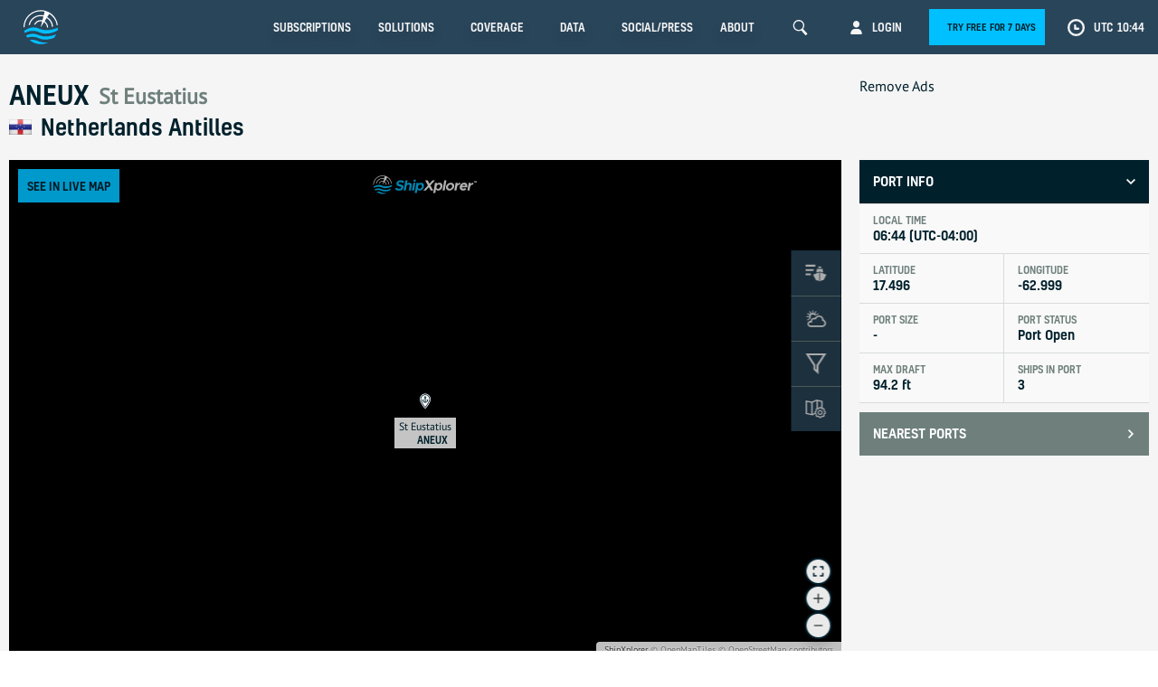

--- FILE ---
content_type: text/html; charset=UTF-8
request_url: https://www.shipxplorer.com/data/ports/ANEUX
body_size: 99252
content:
<!DOCTYPE html>
<html>
<head>
    <title>St Eustatius (ANEUX) - ShipXplorer Vessel Tracker</title>
    <meta charset="UTF-8">
    <link rel="dns-prefetch" href="https://cdn.shipxplorer.com">
    <link rel="dns-prefetch" href="//www.google-analytics.com"/>

    <!-- Google Tag Manager -->
    <script>(function(w,d,s,l,i){w[l]=w[l]||[];w[l].push({'gtm.start':
    new Date().getTime(),event:'gtm.js'});var f=d.getElementsByTagName(s)[0],
    j=d.createElement(s),dl=l!='dataLayer'?'&l='+l:'';j.async=true;j.src=
    'https://www.googletagmanager.com/gtm.js?id='+i+dl;f.parentNode.insertBefore(j,f);
    })(window,document,'script','dataLayer','GTM-5KCCZ58');</script>
    <!-- End Google Tag Manager -->

    

    <script>!function(e) {
			"use strict";

			function t(e, t, n) {
				e.addEventListener ? e.addEventListener(t, n, !1) : e.attachEvent && e.attachEvent("on" + t, n)
			}

			function n(t, n) {
				return e.localStorage && localStorage[t + "_content"] && localStorage[t + "_file"] === n
			}

			function o(t, o) {
				if(e.localStorage && e.XMLHttpRequest) n(t, o) ? r(localStorage[t + "_content"]) : a(t, o); else {
					var i = l.createElement("link");
					i.href = o, i.id = t, i.rel = "stylesheet", i.type = "text/css", l.getElementsByTagName("head")[0].appendChild(i), l.cookie = t
				}
			}

			function a(e, t) {
				var n = new XMLHttpRequest;
				n.open("GET", t, !0), n.onreadystatechange = function() {
					4 === n.readyState && 200 === n.status && (r(n.responseText), localStorage[e + "_content"] = n.responseText, localStorage[e + "_file"] = t)
				}, n.send()
			}

			function r(e) {
				var t = l.createElement("style");
				t.setAttribute("type", "text/css"), l.getElementsByTagName("head")[0].appendChild(t), t.styleSheet ? t.styleSheet.cssText = e : t.innerHTML = e
			}

			var l = e.document

			e.loadRB24Fonts = function(a, r) {
				try {
					o(a, r)
				} catch(e) {
					var style = document.createElement('link')

					style.rel = 'stylesheet'
					style.href = r

					document.head.appendChild(style)
				}
			}
		}(this);


		loadRB24Fonts("rb-webfont-1", "/static/css/fonts/font-1.css");
		loadRB24Fonts("rb-webfont-2", "/static/css/fonts/font-2.css");
    </script>

    <meta name="keywords" content="shipxplorer, vessel radar, vessel tracker, vessel tracking, ship tracker, voyage status, ship arrivals, vessel stats, AIS, ship departure, port tracker, port tracking, port calls information, vessel info, sx, airnav, airnavsystems"/>
    <meta name="description" content="St Eustatius (ANEUX) - Port Vessels Status - ShipXplorer Database - Live Vessel Tracker, Status, History, Route, Replay, Status, Ports Arrivals Departures"/>
    <meta name="author" content="ShipXplorer">
    <meta name="apple-itunes-app" content="app-id=1382868950"/>
    <meta name="google-play-app" content="app-id=com.airnav.shipxplorer"/>
    <meta name="apple-mobile-web-app-capable" content="yes"/>

    
	<!--[if IE]>
        <meta http-equiv="Content-Type" content="text/html; charset=Unicode">
        <![endif]-->

        <meta property="fb:app_id" content="1122517241214474"/>
        <meta property="og:type" content="website"/>
        <meta property="og:image" content="https://www.shipxplorer.com/img/shipxplorer_social.png"/>
        <meta property="og:title" content="ShipXplorer - Global Vessel Tracking Intelligence | Live Vessel Tracker and Port Status"/>
        <meta property="og:site_name" content="ShipXplorer"/>
        <meta property="og:url" content="https://www.shipxplorer.com/"/>
        <meta property="og:description" content="Real-time vessel tracking with one of the best and most accurate coverage worldwide."/>

        <meta name="twitter:card" content="app"/>
        <meta name="twitter:site" content="@ShipXplorer"/>
        <meta name="twitter:description" content="Real-time vessel tracking with one of the best and most accurate coverage worldwide."/>
        <meta name="twitter:app:name:iphone" content="ShipXplorer"/>
        <meta name="twitter:app:id:iphone" content="1382868950"/>
        <meta name="twitter:app:name:ipad" content="ShipXplorer"/>
        <meta name="twitter:app:id:ipad" content="ShipXplorer"/>
        <meta name="twitter:app:name:googleplay" content="ShipXplorer - Live Vessel Tracker and Port Status"/>
        <meta name="twitter:app:id:googleplay" content="com.airnav.shipxplorer"/>
        <meta name="twitter:app:url:googleplay" content="https://www.shipxplorer.com/"/>

        <meta name="google-site-verification" content="Srtsfr2_C0sJZyhSGe-KHCzrSvWg_CajkHpunyj1p-c"/>
        <meta name="google-site-verification" content="ufvuioWMGpk0m6AlPUTQjD8Ecm-_jRA6yQoKqBEHZAI"/>

        
        <link rel="apple-touch-icon" sizes="180x180" href="/apple-touch-icon.png">
        <link rel="icon" type="image/png" sizes="32x32" href="/favicon-32x32.png">
        <link rel="icon" type="image/png" sizes="16x16" href="/favicon-16x16.png">
        <link rel="manifest" href="/site.webmanifest">
        <link rel="mask-icon" href="/safari-pinned-tab.svg" color="#5bbad5">
        <meta name="msapplication-TileColor" content="#da532c">
        <meta name="theme-color" content="#ffffff">

        <link rel="search" type="application/opensearchdescription+xml" title="ShipXplorer" href="/opensearch.xml"/>

        <meta name="token" content="lZBylLcXrCcsot2JrxU1mw57BLlqUyfAUC2ho9GT">

        <meta name="viewport" content="width=device-width, initial-scale=1.0, maximum-scale=1, user-scalable=no">

        <!-- defined here so other files can access it -->
        <!-- <script src="https://cdn.polyfill.io/v2/polyfill.min.js?features=default,String.prototype.padStart,Object.entries,Object.values,es5,es6,requestAnimationFrame|ie&flags=gated"></script> -->
                    <script>/* Polyfill service DEVELOPMENT MODE - for live use set NODE_ENV to 'production'
 * Disable minification (remove `.min` from URL path) for more info */

(function(self, undefined) {function ArrayCreate(r){if(1/r==-Infinity&&(r=0),r>Math.pow(2,32)-1)throw new RangeError("Invalid array length");var n=[];return n.length=r,n}function Call(t,l){var n=arguments.length>2?arguments[2]:[];if(!1===IsCallable(t))throw new TypeError(Object.prototype.toString.call(t)+"is not a function.");return t.apply(l,n)}function Get(n,t){return n[t]}function HasOwnProperty(r,t){return Object.prototype.hasOwnProperty.call(r,t)}function HasProperty(n,r){return r in n}function IsArray(r){return"[object Array]"===Object.prototype.toString.call(r)}function IsCallable(n){return"function"==typeof n}function RequireObjectCoercible(e){if(null===e||e===undefined)throw TypeError(Object.prototype.toString.call(e)+" is not coercible to Object.");return e}function SameValueNonNumber(e,n){return e===n}function ToBoolean(o){return Boolean(o)}function ToObject(e){if(null===e||e===undefined)throw TypeError();return Object(e)}function GetV(t,e){return ToObject(t)[e]}function GetMethod(e,n){var r=GetV(e,n);if(null===r||r===undefined)return undefined;if(!1===IsCallable(r))throw new TypeError("Method not callable: "+n);return r}function Type(e){switch(typeof e){case"undefined":return"undefined";case"boolean":return"boolean";case"number":return"number";case"string":return"string";case"symbol":return"symbol";default:return null===e?"null":"Symbol"in self&&(e instanceof self.Symbol||e.constructor===self.Symbol)?"symbol":"object"}}function GetPrototypeFromConstructor(t,o){var r=Get(t,"prototype");return"object"!==Type(r)&&(r=o),r}function IsConstructor(t){return"object"===Type(t)&&("function"==typeof t&&!!t.prototype)}function IsRegExp(e){if("object"!==Type(e))return!1;var n="Symbol"in self&&"match"in self.Symbol?Get(e,self.Symbol.match):undefined;if(n!==undefined)return ToBoolean(n);try{var t=e.lastIndex;return e.lastIndex=0,RegExp.prototype.exec.call(e),!0}catch(l){}finally{e.lastIndex=t}return!1}function IteratorClose(r,t){if("object"!==Type(r["[[Iterator]]"]))throw new Error(Object.prototype.toString.call(r["[[Iterator]]"])+"is not an Object.");var e=r["[[Iterator]]"],o=GetMethod(e,"return");if(o===undefined)return t;try{var n=Call(o,e)}catch(c){var a=c}if(t)return t;if(a)throw a;if("object"!==Type(n))throw new TypeError("Iterator's return method returned a non-object.");return t}function IteratorComplete(t){if("object"!==Type(t))throw new Error(Object.prototype.toString.call(t)+"is not an Object.");return ToBoolean(Get(t,"done"))}function IteratorNext(t){if(arguments.length<2)var e=Call(t["[[NextMethod]]"],t["[[Iterator]]"]);else e=Call(t["[[NextMethod]]"],t["[[Iterator]]"],[arguments[1]]);if("object"!==Type(e))throw new TypeError("bad iterator");return e}function IteratorStep(t){var r=IteratorNext(t);return!0!==IteratorComplete(r)&&r}function IteratorValue(t){if("object"!==Type(t))throw new Error(Object.prototype.toString.call(t)+"is not an Object.");return Get(t,"value")}function OrdinaryToPrimitive(r,t){if("string"===t)var e=["toString","valueOf"];else e=["valueOf","toString"];for(var i=0;i<e.length;++i){var n=e[i],a=Get(r,n);if(IsCallable(a)){var o=Call(a,r);if("object"!==Type(o))return o}}throw new TypeError("Cannot convert to primitive.")}function SameValueZero(n,e){return Type(n)===Type(e)&&("number"===Type(n)?!(!isNaN(n)||!isNaN(e))||(1/n===Infinity&&1/e==-Infinity||(1/n==-Infinity&&1/e===Infinity||n===e)):SameValueNonNumber(n,e))}function ToInteger(n){if("symbol"===Type(n))throw new TypeError("Cannot convert a Symbol value to a number");var t=Number(n);return isNaN(t)?0:1/t===Infinity||1/t==-Infinity||t===Infinity||t===-Infinity?t:(t<0?-1:1)*Math.floor(Math.abs(t))}function ToLength(n){var t=ToInteger(n);return t<=0?0:Math.min(t,Math.pow(2,53)-1)}function ToPrimitive(e){var t=arguments.length>1?arguments[1]:undefined;if("object"===Type(e)){if(arguments.length<2)var i="default";else t===String?i="string":t===Number&&(i="number");var r="function"==typeof self.Symbol&&"symbol"==typeof self.Symbol.toPrimitive?GetMethod(e,self.Symbol.toPrimitive):undefined;if(r!==undefined){var n=Call(r,e,[i]);if("object"!==Type(n))return n;throw new TypeError("Cannot convert exotic object to primitive.")}return"default"===i&&(i="number"),OrdinaryToPrimitive(e,i)}return e}function ToString(t){switch(Type(t)){case"symbol":throw new TypeError("Cannot convert a Symbol value to a string");case"object":return ToString(ToPrimitive(t,String));default:return String(t)}}function ToPropertyKey(r){var i=ToPrimitive(r,String);return"symbol"===Type(i)?i:ToString(i)}if (!("AudioContext"in self||!("webkitAudioContext"in self)
)) {!function(){"use strict";var e=window.AudioContext=window.AudioContext||window.webkitAudioContext,t=e.prototype;Object.defineProperties(t,{createGain:{value:t.createGain||t.createGainNode},createDelay:{value:t.createDelay||t.createDelayNode},createScriptProcessor:{value:t.createScriptProcessor||t.createJavaScriptNode}});var r=new e,a=r.createOscillator().constructor.prototype,o=r.createBufferSource().constructor.prototype,i=r.createGain().gain.constructor.prototype;Object.defineProperties(a,{setPeriodicWave:{value:a.setPeriodicWave||a.setWaveTable},start:{value:a.start||a.noteOn},stop:{value:a.stop||a.noteOff}}),Object.defineProperties(o,{start:{value:o.start||function c(){return arguments.length>1?o.noteGrainOn.apply(this,arguments):o.noteOn.apply(this,arguments)}},stop:{value:o.stop||o.noteOff}}),Object.defineProperties(i,{setTargetAtTime:{value:i.setTargetAtTime||i.setTargetValueAtTime}})}();}if (!("Date"in self&&"now"in self.Date&&"getTime"in self.Date.prototype
)) {Date.now=function e(){return(new Date).getTime()};}if (!("document"in self
)) {"undefined"==typeof WorkerGlobalScope&&"function"!=typeof importScripts&&(self.HTMLDocument?self.Document=self.HTMLDocument:(self.Document=self.HTMLDocument=document.constructor=new Function("return function Document() {}")(),self.Document.prototype=document));}if (!("Element"in self&&"HTMLElement"in self
)) {!function(){function e(){return l--||clearTimeout(t),!(!document.body||document.body.prototype||!/(complete|interactive)/.test(document.readyState))&&(m(document,!0),t&&document.body.prototype&&clearTimeout(t),!!document.body.prototype)}if(!("Element"in self&&"HTMLElement"in self)){if(window.Element&&!window.HTMLElement)return void(window.HTMLElement=window.Element);window.Element=window.HTMLElement=new Function("return function Element() {}")();var t,n=document.appendChild(document.createElement("body")),o=n.appendChild(document.createElement("iframe")),r=o.contentWindow.document,c=Element.prototype=r.appendChild(r.createElement("*")),d={},m=function(e,t){var n,o,r,c=e.childNodes||[],u=-1;if(1===e.nodeType&&e.constructor!==Element){e.constructor=Element;for(n in d)o=d[n],e[n]=o}for(;r=t&&c[++u];)m(r,t);return e},u=document.getElementsByTagName("*"),i=document.createElement,l=100;c.attachEvent("onpropertychange",function(e){for(var t,n=e.propertyName,o=!Object.prototype.hasOwnProperty.call(d,n),r=c[n],m=d[n],i=-1;t=u[++i];)1===t.nodeType&&(o||t[n]===m)&&(t[n]=r);d[n]=r}),c.constructor=Element,c.hasAttribute||(c.hasAttribute=function a(e){return null!==this.getAttribute(e)}),e()||(document.onreadystatechange=e,t=setInterval(e,25)),document.createElement=function p(e){var t=i(String(e).toLowerCase());return m(t)},document.removeChild(n)}}();}var _mutation=function(){function e(e){return"function"==typeof Node?e instanceof Node:e&&"object"==typeof e&&e.nodeName&&e.nodeType>=1&&e.nodeType<=12}return function n(t){if(1===t.length)return e(t[0])?t[0]:document.createTextNode(t[0]+"");for(var o=document.createDocumentFragment(),r=0;r<t.length;r++)o.appendChild(e(t[r])?t[r]:document.createTextNode(t[r]+""));return o}}();if (!("Element"in self&&"remove"in Element.prototype
)) {Document.prototype.remove=Element.prototype.remove=function e(){this.parentNode&&this.parentNode.removeChild(this)},"Text"in self&&(Text.prototype.remove=Element.prototype.remove);}if (!("Element"in self&&"replaceWith"in Element.prototype
)) {Document.prototype.replaceWith=Element.prototype.replaceWith=function e(){this.parentNode&&this.parentNode.replaceChild(_mutation(arguments),this)},"Text"in self&&(Text.prototype.replaceWith=Element.prototype.replaceWith);}if (!("defineProperty"in Object&&function(){try{var e={}
return Object.defineProperty(e,"test",{value:42}),!0}catch(t){return!1}}()
)) {!function(e){var t=Object.prototype.hasOwnProperty.call(Object.prototype,"__defineGetter__"),r="A property cannot both have accessors and be writable or have a value";Object.defineProperty=function n(o,i,f){if(e&&(o===window||o===document||o===Element.prototype||o instanceof Element))return e(o,i,f);if(null===o||!(o instanceof Object||"object"==typeof o))throw new TypeError("Object.defineProperty called on non-object");if(!(f instanceof Object))throw new TypeError("Property description must be an object");var c=String(i),a="value"in f||"writable"in f,p="get"in f&&typeof f.get,s="set"in f&&typeof f.set;if(p){if(p===undefined)return o;if("function"!==p)throw new TypeError("Getter must be a function");if(!t)throw new TypeError("Getters & setters cannot be defined on this javascript engine");if(a)throw new TypeError(r);Object.__defineGetter__.call(o,c,f.get)}else o[c]=f.value;if(s){if(s===undefined)return o;if("function"!==s)throw new TypeError("Setter must be a function");if(!t)throw new TypeError("Getters & setters cannot be defined on this javascript engine");if(a)throw new TypeError(r);Object.__defineSetter__.call(o,c,f.set)}return"value"in f&&(o[c]=f.value),o}}(Object.defineProperty);}function CreateDataProperty(e,r,t){var a={value:t,writable:!0,enumerable:!0,configurable:!0};try{return Object.defineProperty(e,r,a),!0}catch(n){return!1}}function CreateDataPropertyOrThrow(t,r,o){var e=CreateDataProperty(t,r,o);if(!e)throw new TypeError("Cannot assign value `"+Object.prototype.toString.call(o)+"` to property `"+Object.prototype.toString.call(r)+"` on object `"+Object.prototype.toString.call(t)+"`");return e}function CreateIterResultObject(e,r){if("boolean"!==Type(r))throw new Error;var t={};return CreateDataProperty(t,"value",e),CreateDataProperty(t,"done",r),t}function CreateMethodProperty(e,r,t){var a={value:t,writable:!0,enumerable:!1,configurable:!0};Object.defineProperty(e,r,a)}if (!("isArray"in Array
)) {CreateMethodProperty(Array,"isArray",function r(e){return IsArray(e)});}if (!("fill"in Array.prototype
)) {CreateMethodProperty(Array.prototype,"fill",function t(e){for(var r=arguments[1],n=arguments[2],o=ToObject(this),a=ToLength(Get(o,"length")),h=ToInteger(r),i=h<0?Math.max(a+h,0):Math.min(h,a),g=n===undefined?a:ToInteger(n),M=g<0?Math.max(a+g,0):Math.min(g,a);i<M;){o[ToString(i)]=e,i+=1}return o});}if (!("find"in Array.prototype
)) {CreateMethodProperty(Array.prototype,"find",function e(r){var t=ToObject(this),n=ToLength(Get(t,"length"));if(!1===IsCallable(r))throw new TypeError(r+" is not a function");for(var o=arguments.length>1?arguments[1]:undefined,a=0;a<n;){var i=ToString(a),f=Get(t,i);if(ToBoolean(Call(r,o,[f,a,t])))return f;a+=1}return undefined});}if (!("findIndex"in Array.prototype
)) {CreateMethodProperty(Array.prototype,"findIndex",function e(r){var t=ToObject(this),n=ToLength(Get(t,"length"));if(!1===IsCallable(r))throw new TypeError(r+" is not a function");for(var o=arguments.length>1?arguments[1]:undefined,a=0;a<n;){var i=ToString(a),l=Get(t,i);if(ToBoolean(Call(r,o,[l,a,t])))return a;a+=1}return-1});}if (!("forEach"in Array.prototype
)) {CreateMethodProperty(Array.prototype,"forEach",function r(t){var e=ToObject(this),n=e instanceof String?e.split(""):e,o=ToLength(Get(e,"length"));if(!1===IsCallable(t))throw new TypeError(t+" is not a function");for(var a=arguments.length>1?arguments[1]:undefined,i=0;i<o;){var f=ToString(i);if(HasProperty(n,f)){var l=Get(n,f);Call(t,a,[l,i,e])}i+=1}return undefined});}if (!("includes"in Array.prototype
)) {CreateMethodProperty(Array.prototype,"includes",function e(r){"use strict";var t=ToObject(this),o=ToLength(Get(t,"length"));if(0===o)return!1;var n=ToInteger(arguments[1]);if(n>=0)var a=n;else(a=o+n)<0&&(a=0);for(;a<o;){var i=Get(t,ToString(a));if(SameValueZero(r,i))return!0;a+=1}return!1});}if (!("indexOf"in Array.prototype
)) {CreateMethodProperty(Array.prototype,"indexOf",function r(t){var e=ToObject(this),n=ToLength(Get(e,"length"));if(0===n)return-1;var i=ToInteger(arguments[1]);if(i>=n)return-1;if(i>=0)var o=1/i==-Infinity?0:i;else(o=n+i)<0&&(o=0);for(;o<n;){if(HasProperty(e,ToString(o))){if(t===Get(e,ToString(o)))return o}o+=1}return-1});}if (!("bind"in Function.prototype
)) {CreateMethodProperty(Function.prototype,"bind",function t(n){var r=Array,o=Object,e=r.prototype,l=function g(){},p=e.slice,a=e.concat,i=e.push,c=Math.max,u=this;if(!IsCallable(u))throw new TypeError("Function.prototype.bind called on incompatible "+u);for(var y,h=p.call(arguments,1),s=function(){if(this instanceof y){var t=u.apply(this,a.call(h,p.call(arguments)));return o(t)===t?t:this}return u.apply(n,a.call(h,p.call(arguments)))},f=c(0,u.length-h.length),b=[],d=0;d<f;d++)i.call(b,"$"+d);return y=Function("binder","return function ("+b.join(",")+"){ return binder.apply(this, arguments); }")(s),u.prototype&&(l.prototype=u.prototype,y.prototype=new l,l.prototype=null),y});}if (!("sign"in Math
)) {CreateMethodProperty(Math,"sign",function i(n){return n=Number(n),isNaN(n)?NaN:1/n==-Infinity?-0:1/n===Infinity?0:n<0?-1:n>0?1:void 0});}if (!("trunc"in Math
)) {CreateMethodProperty(Math,"trunc",function t(r){return r<0?Math.ceil(r):Math.floor(r)});}if (!("isNaN"in Number
)) {!function(){var e=self;CreateMethodProperty(Number,"isNaN",function r(n){return"number"===Type(n)&&!!e.isNaN(n)})}();}if (!("freeze"in Object
)) {CreateMethodProperty(Object,"freeze",function e(r){return r});}if (!("getOwnPropertyDescriptor"in Object&&"function"==typeof Object.getOwnPropertyDescriptor&&function(){try{return"3"===Object.getOwnPropertyDescriptor("13.7",1).value}catch(t){return!1}}()
)) {!function(){var e=Object.getOwnPropertyDescriptor,t=function(){try{return 1===Object.defineProperty(document.createElement("div"),"one",{get:function(){return 1}}).one}catch(e){return!1}},r={}.toString,n="".split;CreateMethodProperty(Object,"getOwnPropertyDescriptor",function c(o,i){var a=ToObject(o);a=("string"===Type(a)||a instanceof String)&&"[object String]"==r.call(o)?n.call(o,""):Object(o);var u=ToPropertyKey(i);if(t)try{return e(a,u)}catch(l){}if(HasOwnProperty(a,u))return{enumerable:!0,configurable:!0,writable:!0,value:a[u]}})}();}if (!("getPrototypeOf"in Object
)) {CreateMethodProperty(Object,"getPrototypeOf",function t(o){if(o!==Object(o))throw new TypeError("Object.getPrototypeOf called on non-object");var e=o.__proto__;return e||null===e?e:"function"==typeof o.constructor&&o instanceof o.constructor?o.constructor.prototype:o instanceof Object?Object.prototype:null});}if (!("isExtensible"in Object
)) {!function(e){CreateMethodProperty(Object,"isExtensible",function t(n){return"object"===Type(n)&&(!e||e(n))})}(Object.isExtensible);}if (!("keys"in Object&&function(){return 2===Object.keys(arguments).length}(1,2)&&function(){try{return Object.keys(""),!0}catch(t){return!1}}()
)) {CreateMethodProperty(Object,"keys",function(){"use strict";function t(){var t;try{t=Object.create({})}catch(r){return!0}return o.call(t,"__proto__")}function r(t){var r=n.call(t),e="[object Arguments]"===r;return e||(e="[object Array]"!==r&&null!==t&&"object"==typeof t&&"number"==typeof t.length&&t.length>=0&&"[object Function]"===n.call(t.callee)),e}var e=Object.prototype.hasOwnProperty,n=Object.prototype.toString,o=Object.prototype.propertyIsEnumerable,c=!o.call({toString:null},"toString"),l=o.call(function(){},"prototype"),i=["toString","toLocaleString","valueOf","hasOwnProperty","isPrototypeOf","propertyIsEnumerable","constructor"],u=function(t){var r=t.constructor;return r&&r.prototype===t},a={$console:!0,$external:!0,$frame:!0,$frameElement:!0,$frames:!0,$innerHeight:!0,$innerWidth:!0,$outerHeight:!0,$outerWidth:!0,$pageXOffset:!0,$pageYOffset:!0,$parent:!0,$scrollLeft:!0,$scrollTop:!0,$scrollX:!0,$scrollY:!0,$self:!0,$webkitIndexedDB:!0,$webkitStorageInfo:!0,$window:!0},f=function(){if("undefined"==typeof window)return!1;for(var t in window)try{if(!a["$"+t]&&e.call(window,t)&&null!==window[t]&&"object"==typeof window[t])try{u(window[t])}catch(r){return!0}}catch(r){return!0}return!1}(),p=function(t){if("undefined"==typeof window||!f)return u(t);try{return u(t)}catch(r){return!1}};return function s(o){var u="[object Function]"===n.call(o),a=r(o),f="[object String]"===n.call(o),s=[];if(o===undefined||null===o)throw new TypeError("Cannot convert undefined or null to object");var y=l&&u;if(f&&o.length>0&&!e.call(o,0))for(var h=0;h<o.length;++h)s.push(String(h));if(a&&o.length>0)for(var g=0;g<o.length;++g)s.push(String(g));else for(var w in o)t()&&"__proto__"===w||y&&"prototype"===w||!e.call(o,w)||s.push(String(w));if(c)for(var d=p(o),$=0;$<i.length;++$)d&&"constructor"===i[$]||!e.call(o,i[$])||s.push(i[$]);return s}}());}function EnumerableOwnProperties(e,r){for(var t=Object.keys(e),n=[],s=t.length,a=0;a<s;a++){var i=t[a];if("string"===Type(i)){var u=Object.getOwnPropertyDescriptor(e,i);if(u&&u.enumerable)if("key"===r)n.push(i);else{var p=Get(e,i);if("value"===r)n.push(p);else{var f=[i,p];n.push(f)}}}}return n}if (!("entries"in Object
)) {!function(){var e={}.toString,t="".split;CreateMethodProperty(Object,"entries",function r(n){var i=ToObject(n);return i=("string"===Type(i)||i instanceof String)&&"[object String]"==e.call(n)?t.call(n,""):Object(n),EnumerableOwnProperties(i,"key+value")})}();}if (!("assign"in Object
)) {CreateMethodProperty(Object,"assign",function e(t,r){var n=ToObject(t);if(1===arguments.length)return n;var o,c,a,l,i=Array.prototype.slice.call(arguments,1);for(o=0;o<i.length;o++){var p=i[o];for(p===undefined||null===p?a=[]:(l="[object String]"===Object.prototype.toString.call(p)?String(p).split(""):ToObject(p),a=Object.keys(l)),c=0;c<a.length;c++){var b,y=a[c];try{var g=Object.getOwnPropertyDescriptor(l,y);b=g!==undefined&&!0===g.enumerable}catch(u){b=Object.prototype.propertyIsEnumerable.call(l,y)}if(b){var j=Get(l,y);n[y]=j}}}return n});}if (!("defineProperties"in Object
)) {CreateMethodProperty(Object,"defineProperties",function e(r,t){if("object"!==Type(r))throw new TypeError("Object.defineProperties called on non-object");for(var o=ToObject(t),n=Object.keys(o),c=[],i=0;i<n.length;i++){var b=n[i],f=Object.getOwnPropertyDescriptor(o,b);if(f!==undefined&&f.enumerable){var p=Get(o,b),a=p;c.push([b,a])}}for(var j=0;j<c.length;j++){var d=c[j][0];a=c[j][1],Object.defineProperty(r,d,a)}return r});}if (!("create"in Object
)) {!function(){function e(){}if({__proto__:null}instanceof Object)t=function(){var e=document.createElement("iframe");e.style.display="none";var o=document.body||document.documentElement;o.appendChild(e),e.src="javascript:";var n=e.contentWindow.Object.prototype;o.removeChild(e),e=null,delete n.constructor,delete n.hasOwnProperty,delete n.propertyIsEnumerable,delete n.isPrototypeOf,delete n.toLocaleString,delete n.toString,delete n.valueOf;var r=function l(){};return r.prototype=n,t=function(){return new r},new r};else var t=function(){return{__proto__:null}};CreateMethodProperty(Object,"create",function o(n,r){if("object"!==Type(n)&&"null"!==Type(n))throw new TypeError("Object prototype may only be an Object or null");if("null"===Type(n))var l=t();else e.prototype=n,l=new e,l.__proto__=n,l.constructor.prototype=n,l.__proto__=n;return 1 in arguments?Object.defineProperties(l,r):l})}();}function OrdinaryCreateFromConstructor(r,e){var t=arguments[2]||{},o=GetPrototypeFromConstructor(r,e),a=Object.create(o);for(var n in t)Object.prototype.hasOwnProperty.call(t,n)&&Object.defineProperty(a,n,{configurable:!0,enumerable:!1,writable:!0,value:t[n]});return a}function Construct(r){var t=arguments.length>2?arguments[2]:r,o=arguments.length>1?arguments[1]:[];if(!IsConstructor(r))throw new TypeError("F must be a constructor.");if(!IsConstructor(t))throw new TypeError("newTarget must be a constructor.");if(t===r)return new(Function.prototype.bind.apply(r,[null].concat(o)));var n=OrdinaryCreateFromConstructor(t,Object.prototype);return Call(r,n,o)}function ArraySpeciesCreate(e,r){if(0===r&&1/r==-Infinity&&(r=0),!1===IsArray(e))return ArrayCreate(r);var n=Get(e,"constructor");if("object"===Type(n)&&null===(n="Symbol"in self&&"species"in self.Symbol?Get(n,self.Symbol.species):undefined)&&(n=undefined),n===undefined)return ArrayCreate(r);if(!IsConstructor(n))throw new TypeError("C must be a constructor");return Construct(n,[r])}if (!("filter"in Array.prototype
)) {CreateMethodProperty(Array.prototype,"filter",function r(e){var t=ToObject(this),o=ToLength(Get(t,"length"));if(!1===IsCallable(e))throw new TypeError(e+" is not a function");for(var a=arguments.length>1?arguments[1]:undefined,n=ArraySpeciesCreate(t,0),i=0,l=0;i<o;){var f=ToString(i);if(HasProperty(t,f)){var h=Get(t,f);ToBoolean(Call(e,a,[h,i,t]))&&(CreateDataPropertyOrThrow(n,ToString(l),h),l+=1)}i+=1}return n});}if (!("map"in Array.prototype
)) {CreateMethodProperty(Array.prototype,"map",function r(e){var t=ToObject(this),a=ToLength(Get(t,"length"));if(!1===IsCallable(e))throw new TypeError(e+" is not a function");for(var o=arguments.length>1?arguments[1]:undefined,n=ArraySpeciesCreate(t,a),i=0;i<a;){var p=ToString(i);if(HasProperty(t,p)){var h=Get(t,p),l=Call(e,o,[h,i,t]);CreateDataPropertyOrThrow(n,p,l)}i+=1}return n});}if (!("getOwnPropertyNames"in Object&&function(){try{return Object.getOwnPropertyNames(1),!0}catch(t){return!1}}()
)) {!function(){var t={}.toString,e="".split,r=[].concat,o=Object.prototype.hasOwnProperty,c=Object.getOwnPropertyNames||Object.keys,n="object"==typeof self?c(self):[];CreateMethodProperty(Object,"getOwnPropertyNames",function l(a){var p=ToObject(a);if("[object Window]"===t.call(p))try{return c(p)}catch(j){return r.call([],n)}p="[object String]"==t.call(p)?e.call(p,""):Object(p);for(var i=c(p),s=["length","prototype"],O=0;O<s.length;O++){var b=s[O];o.call(p,b)&&!i.includes(b)&&i.push(b)}if(i.includes("__proto__")){var f=i.indexOf("__proto__");i.splice(f,1)}return i})}();}if (!("setPrototypeOf"in Object
)) {!function(){if(!Object.setPrototypeOf){var t,e,o=Object.getOwnPropertyNames,r=Object.getOwnPropertyDescriptor,n=Object.create,c=Object.defineProperty,_=Object.getPrototypeOf,f=Object.prototype,p=function(t,e){return o(e).forEach(function(o){c(t,o,r(e,o))}),t},O=function i(t,e){return p(n(e),t)};try{t=r(f,"__proto__").set,t.call({},null),e=function a(e,o){return t.call(e,o),e}}catch(u){t={__proto__:null},t instanceof Object?e=O:(t.__proto__=f,e=t instanceof Object?function o(t,e){return t.__proto__=e,t}:function r(t,e){return _(t)?(t.__proto__=e,t):O(t,e)})}CreateMethodProperty(Object,"setPrototypeOf",e)}}();}if (!("values"in Object
)) {!function(){var t={}.toString,e="".split;CreateMethodProperty(Object,"values",function r(n){var c="[object String]"==t.call(n)?e.call(n,""):ToObject(n);return Object.keys(c).map(function(t){return c[t]})})}();}if (!("requestAnimationFrame"in self
)) {!function(n){var e,t=Date.now(),o=function(){return n.performance&&"function"==typeof n.performance.now?n.performance.now():Date.now()-t};if("mozRequestAnimationFrame"in n?e="moz":"webkitRequestAnimationFrame"in n&&(e="webkit"),e)n.requestAnimationFrame=function(t){return n[e+"RequestAnimationFrame"](function(){t(o())})},n.cancelAnimationFrame=n[e+"CancelAnimationFrame"];else{var i=Date.now();n.requestAnimationFrame=function(n){if("function"!=typeof n)throw new TypeError(n+" is not a function");var e=Date.now(),t=16+i-e;return t<0&&(t=0),i=e,setTimeout(function(){i=Date.now(),n(o())},t)},n.cancelAnimationFrame=function(n){clearTimeout(n)}}}(self);}if (!("includes"in String.prototype
)) {CreateMethodProperty(String.prototype,"includes",function e(t){"use strict";var r=arguments.length>1?arguments[1]:undefined,n=RequireObjectCoercible(this),i=ToString(n);if(IsRegExp(t))throw new TypeError("First argument to String.prototype.includes must not be a regular expression");var o=ToString(t),g=ToInteger(r),a=i.length,p=Math.min(Math.max(g,0),a);return-1!==String.prototype.indexOf.call(i,o,p)});}if (!("padEnd"in String.prototype
)) {CreateMethodProperty(String.prototype,"padEnd",function e(r){"use strict";var t=arguments.length>1?arguments[1]:undefined,n=RequireObjectCoercible(this),i=ToString(n),o=ToLength(r),u=i.length;if(o<=u)return i;if(t===undefined)var d=" ";else d=ToString(t);if(""===d)return i;for(var f=o-u,g="",s=0;s<f;s++)g+=d;return g=g.substr(0,f),i+g});}if (!("padStart"in String.prototype
)) {CreateMethodProperty(String.prototype,"padStart",function e(r){"use strict";var t=arguments.length>1?arguments[1]:undefined,n=RequireObjectCoercible(this),i=ToString(n),o=ToLength(r),u=i.length;if(o<=u)return i;if(t===undefined)var f=" ";else f=ToString(t);if(""===f)return i;for(var a=o-u,d="",g=0;g<a;g++)d+=f;return(d=d.substr(0,a))+i});}if (!("repeat"in String.prototype
)) {CreateMethodProperty(String.prototype,"repeat",function r(e){"use strict";var t=RequireObjectCoercible(this),n=ToString(t),o=ToInteger(e);if(o<0)throw new RangeError("Invalid count value");if(o===Infinity)throw new RangeError("Invalid count value");return 0===o?"":new Array(o+1).join(n)});}if (!("startsWith"in String.prototype
)) {CreateMethodProperty(String.prototype,"startsWith",function t(e){"use strict";var r=arguments.length>1?arguments[1]:undefined,n=RequireObjectCoercible(this),i=ToString(n);if(IsRegExp(e))throw new TypeError("First argument to String.prototype.startsWith must not be a regular expression");var o=ToString(e),s=ToInteger(r),a=i.length,g=Math.min(Math.max(s,0),a);return!(o.length+g>a)&&0===i.substr(g).indexOf(e)});}if (!("Symbol"in self&&0===self.Symbol.length
)) {!function(e,r,n){"use strict";function t(e){if("symbol"===Type(e))return e;throw TypeError(e+" is not a symbol")}var u,o=function(){try{var r={};return e.defineProperty(r,"t",{configurable:!0,enumerable:!1,get:function(){return!0},set:undefined}),!!r.t}catch(n){return!1}}(),i=0,a=""+Math.random(),c="__symbol:",l=c.length,f="__symbol@@"+a,s={},v="defineProperty",y="defineProperties",b="getOwnPropertyNames",p="getOwnPropertyDescriptor",h="propertyIsEnumerable",m=e.prototype,d=m.hasOwnProperty,g=m[h],w=m.toString,S=Array.prototype.concat,P=e.getOwnPropertyNames?e.getOwnPropertyNames(self):[],O=e[b],j=function $(e){if("[object Window]"===w.call(e))try{return O(e)}catch(r){return S.call([],P)}return O(e)},E=e[p],N=e.create,T=e.keys,_=e.freeze||e,k=e[v],F=e[y],I=E(e,b),x=function(e,r,n){if(!d.call(e,f))try{k(e,f,{enumerable:!1,configurable:!1,writable:!1,value:{}})}catch(t){e[f]={}}e[f]["@@"+r]=n},z=function(e,r){var n=N(e);return j(r).forEach(function(e){q.call(r,e)&&L(n,e,r[e])}),n},A=function(e){var r=N(e);return r.enumerable=!1,r},D=function ee(){},M=function(e){return e!=f&&!d.call(H,e)},W=function(e){return e!=f&&d.call(H,e)},q=function re(e){var r=""+e;return W(r)?d.call(this,r)&&this[f]&&this[f]["@@"+r]:g.call(this,e)},B=function(r){var n={enumerable:!1,configurable:!0,get:D,set:function(e){u(this,r,{enumerable:!1,configurable:!0,writable:!0,value:e}),x(this,r,!0)}};try{k(m,r,n)}catch(o){m[r]=n.value}H[r]=k(e(r),"constructor",J);var t=E(G.prototype,"description");return t&&k(H[r],"description",t),_(H[r])},C=function(e){var r=t(e);if(Y){var n=V(r);if(""!==n)return n.slice(1,-1)}if(s[r]!==undefined)return s[r];var u=r.toString(),o=u.lastIndexOf("0.");return u=u.slice(10,o),""===u?undefined:u},G=function ne(){var r=arguments[0];if(this instanceof ne)throw new TypeError("Symbol is not a constructor");var n=c.concat(r||"",a,++i);r===undefined||null!==r&&!isNaN(r)&&""!==String(r)||(s[n]=String(r));var t=B(n);return o||e.defineProperty(t,"description",{configurable:!0,enumerable:!1,value:C(t)}),t},H=N(null),J={value:G},K=function(e){return H[e]},L=function te(e,r,n){var t=""+r;return W(t)?(u(e,t,n.enumerable?A(n):n),x(e,t,!!n.enumerable)):k(e,r,n),e},Q=function(e){return function(r){return d.call(e,f)&&d.call(e[f],"@@"+r)}},R=function ue(e){return j(e).filter(e===m?Q(e):W).map(K)};I.value=L,k(e,v,I),I.value=R,k(e,"getOwnPropertySymbols",I),I.value=function oe(e){return j(e).filter(M)},k(e,b,I),I.value=function ie(e,r){var n=R(r);return n.length?T(r).concat(n).forEach(function(n){q.call(r,n)&&L(e,n,r[n])}):F(e,r),e},k(e,y,I),I.value=q,k(m,h,I),I.value=G,k(n,"Symbol",I),I.value=function(e){var r=c.concat(c,e,a);return r in m?H[r]:B(r)},k(G,"for",I),I.value=function(e){if(M(e))throw new TypeError(e+" is not a symbol");return d.call(H,e)?e.slice(2*l,-a.length):void 0},k(G,"keyFor",I),I.value=function ae(e,r){var n=E(e,r);return n&&W(r)&&(n.enumerable=q.call(e,r)),n},k(e,p,I),I.value=function ce(e,r){return 1===arguments.length||void 0===r?N(e):z(e,r)},k(e,"create",I);var U=null===function(){return this}.call(null);if(I.value=U?function(){var e=w.call(this);return"[object String]"===e&&W(this)?"[object Symbol]":e}:function(){if(this===window)return"[object Null]";var e=w.call(this);return"[object String]"===e&&W(this)?"[object Symbol]":e},k(m,"toString",I),u=function(e,r,n){var t=E(m,r);delete m[r],k(e,r,n),e!==m&&k(m,r,t)},function(){try{var r={};return e.defineProperty(r,"t",{configurable:!0,enumerable:!1,get:function(){return!0},set:undefined}),!!r.t}catch(n){return!1}}()){var V;try{V=Function("s","var v = s.valueOf(); return { [v]() {} }[v].name;")}catch(Z){}var X=function(){},Y=V&&"inferred"===X.name?V:null;e.defineProperty(n.Symbol.prototype,"description",{configurable:!0,enumerable:!1,get:function(){return C(this)}})}}(Object,0,self);}if (!("Symbol"in self&&"iterator"in self.Symbol
)) {Object.defineProperty(self.Symbol,"iterator",{value:self.Symbol("iterator")});}function GetIterator(t){var e=arguments.length>1?arguments[1]:GetMethod(t,Symbol.iterator),r=Call(e,t);if("object"!==Type(r))throw new TypeError("bad iterator");var o=GetV(r,"next"),a=Object.create(null);return a["[[Iterator]]"]=r,a["[[NextMethod]]"]=o,a["[[Done]]"]=!1,a}if (!("Symbol"in self&&"species"in self.Symbol
)) {Object.defineProperty(Symbol,"species",{value:Symbol("species")});}if (!("Map"in self&&function(t){try{var n=new t.Map([[1,1],[2,2]])
return 0===t.Map.length&&2===n.size&&"Symbol"in t&&"iterator"in t.Symbol&&"function"==typeof n[t.Symbol.iterator]}catch(e){return!1}}(self)
)) {!function(e){function t(e,t){if("object"!==Type(e))throw new TypeError("createMapIterator called on incompatible receiver "+Object.prototype.toString.call(e));if(!0!==e._es6Map)throw new TypeError("createMapIterator called on incompatible receiver "+Object.prototype.toString.call(e));var r=Object.create(u);return Object.defineProperty(r,"[[Map]]",{configurable:!0,enumerable:!1,writable:!0,value:e}),Object.defineProperty(r,"[[MapNextIndex]]",{configurable:!0,enumerable:!1,writable:!0,value:0}),Object.defineProperty(r,"[[MapIterationKind]]",{configurable:!0,enumerable:!1,writable:!0,value:t}),r}var r=function(){try{var e={};return Object.defineProperty(e,"t",{configurable:!0,enumerable:!1,get:function(){return!0},set:undefined}),!!e.t}catch(t){return!1}}(),o=0,a=Symbol("meta_"+(1e8*Math.random()+"").replace(".","")),n=function(e){if("object"==typeof e?null!==e:"function"==typeof e){if(!Object.isExtensible(e))return!1;if(!Object.prototype.hasOwnProperty.call(e,a)){var t=typeof e+"-"+ ++o;Object.defineProperty(e,a,{configurable:!1,enumerable:!1,writable:!1,value:t})}return e[a]}return""+e},i=function(e,t){var r=n(t);if(!1===r)return p(e,t);var o=e._table[r];return o!==undefined&&o},p=function(e,t){for(var r=0;r<e._keys.length;r++){var o=e._keys[r];if(o!==c&&SameValueZero(o,t))return r}return!1},l=function(e,t,r){var o=n(t);return!1!==o&&(!1===r?delete e._table[o]:e._table[o]=r,!0)},c=Symbol("undef"),y=function f(){if(!(this instanceof f))throw new TypeError('Constructor Map requires "new"');var e=OrdinaryCreateFromConstructor(this,f.prototype,{_table:{},_keys:[],_values:[],_size:0,_es6Map:!0});r||Object.defineProperty(e,"size",{configurable:!0,enumerable:!1,writable:!0,value:0});var t=arguments.length>0?arguments[0]:undefined;if(null===t||t===undefined)return e;var o=e.set;if(!IsCallable(o))throw new TypeError("Map.prototype.set is not a function");try{for(var a=GetIterator(t);;){var n=IteratorStep(a);if(!1===n)return e;var i=IteratorValue(n);if("object"!==Type(i))try{throw new TypeError("Iterator value "+i+" is not an entry object")}catch(u){return IteratorClose(a,u)}try{var p=i[0],l=i[1];o.call(e,p,l)}catch(s){return IteratorClose(a,s)}}}catch(s){if(Array.isArray(t)||"[object Arguments]"===Object.prototype.toString.call(t)||t.callee){var c,y=t.length;for(c=0;c<y;c++)o.call(e,t[c][0],t[c][1])}}return e};Object.defineProperty(y,"prototype",{configurable:!1,enumerable:!1,writable:!1,value:{}}),r?Object.defineProperty(y,Symbol.species,{configurable:!0,enumerable:!1,get:function(){return this},set:undefined}):CreateMethodProperty(y,Symbol.species,y),CreateMethodProperty(y.prototype,"clear",function b(){var e=this;if("object"!==Type(e))throw new TypeError("Method Map.prototype.clear called on incompatible receiver "+Object.prototype.toString.call(e));if(!0!==e._es6Map)throw new TypeError("Method Map.prototype.clear called on incompatible receiver "+Object.prototype.toString.call(e));for(var t=e._keys,o=0;o<t.length;o++)e._keys[o]=c,e._values[o]=c;return this._size=0,r||(this.size=this._size),this._table={},undefined}),CreateMethodProperty(y.prototype,"constructor",y),CreateMethodProperty(y.prototype,"delete",function(e){var t=this;if("object"!==Type(t))throw new TypeError("Method Map.prototype.clear called on incompatible receiver "+Object.prototype.toString.call(t));if(!0!==t._es6Map)throw new TypeError("Method Map.prototype.clear called on incompatible receiver "+Object.prototype.toString.call(t));var o=i(t,e);if(!1!==o){var a=t._keys[o];if(a!==c&&SameValueZero(a,e))return this._keys[o]=c,this._values[o]=c,this._size=--this._size,r||(this.size=this._size),l(this,e,!1),!0}return!1}),CreateMethodProperty(y.prototype,"entries",function h(){return t(this,"key+value")}),CreateMethodProperty(y.prototype,"forEach",function(e){var t=this;if("object"!==Type(t))throw new TypeError("Method Map.prototype.forEach called on incompatible receiver "+Object.prototype.toString.call(t));if(!0!==t._es6Map)throw new TypeError("Method Map.prototype.forEach called on incompatible receiver "+Object.prototype.toString.call(t));if(!IsCallable(e))throw new TypeError(Object.prototype.toString.call(e)+" is not a function.");if(arguments[1])var r=arguments[1];for(var o=t._keys,a=0;a<o.length;a++)t._keys[a]!==c&&t._values[a]!==c&&e.call(r,t._values[a],t._keys[a],t);return undefined}),CreateMethodProperty(y.prototype,"get",function d(e){var t=this;if("object"!==Type(t))throw new TypeError("Method Map.prototype.get called on incompatible receiver "+Object.prototype.toString.call(t));if(!0!==t._es6Map)throw new TypeError("Method Map.prototype.get called on incompatible receiver "+Object.prototype.toString.call(t));var r=i(t,e);if(!1!==r){var o=t._keys[r];if(o!==c&&SameValueZero(o,e))return t._values[r]}return undefined}),CreateMethodProperty(y.prototype,"has",function v(e){var t=this;if("object"!=typeof t)throw new TypeError("Method Map.prototype.has called on incompatible receiver "+Object.prototype.toString.call(t));if(!0!==t._es6Map)throw new TypeError("Method Map.prototype.has called on incompatible receiver "+Object.prototype.toString.call(t));var r=i(t,e);if(!1!==r){var o=t._keys[r];if(o!==c&&SameValueZero(o,e))return!0}return!1}),CreateMethodProperty(y.prototype,"keys",function M(){return t(this,"key")}),CreateMethodProperty(y.prototype,"set",function w(e,t){var o=this;if("object"!==Type(o))throw new TypeError("Method Map.prototype.set called on incompatible receiver "+Object.prototype.toString.call(o));if(!0!==o._es6Map)throw new TypeError("Method Map.prototype.set called on incompatible receiver "+Object.prototype.toString.call(o));var a=i(o,e);if(!1!==a)o._values[a]=t;else{-0===e&&(e=0);var n={"[[Key]]":e,"[[Value]]":t};o._keys.push(n["[[Key]]"]),o._values.push(n["[[Value]]"]),l(o,e,o._keys.length-1),++o._size,r||(o.size=o._size)}return o}),r&&Object.defineProperty(y.prototype,"size",{configurable:!0,enumerable:!1,get:function(){var e=this;if("object"!==Type(e))throw new TypeError("Method Map.prototype.size called on incompatible receiver "+Object.prototype.toString.call(e));if(!0!==e._es6Map)throw new TypeError("Method Map.prototype.size called on incompatible receiver "+Object.prototype.toString.call(e));return this._size},set:undefined}),CreateMethodProperty(y.prototype,"values",function j(){return t(this,"value")}),CreateMethodProperty(y.prototype,Symbol.iterator,y.prototype.entries),"name"in y||Object.defineProperty(y,"name",{configurable:!0,enumerable:!1,writable:!1,value:"Map"});var u={};Object.defineProperty(u,"isMapIterator",{configurable:!1,enumerable:!1,writable:!1,value:!0}),CreateMethodProperty(u,"next",function _(){var e=this;if("object"!==Type(e))throw new TypeError("Method %MapIteratorPrototype%.next called on incompatible receiver "+Object.prototype.toString.call(e));if(!e.isMapIterator)throw new TypeError("Method %MapIteratorPrototype%.next called on incompatible receiver "+Object.prototype.toString.call(e));var t=e["[[Map]]"],r=e["[[MapNextIndex]]"],o=e["[[MapIterationKind]]"];if(t===undefined)return CreateIterResultObject(undefined,!0);if(!t._es6Map)throw new Error(Object.prototype.toString.call(t)+" has a [[MapData]] internal slot.");for(var a=t._keys,n=a.length;r<n;){var i=Object.create(null);if(i["[[Key]]"]=t._keys[r],i["[[Value]]"]=t._values[r],r+=1,e["[[MapNextIndex]]"]=r,i["[[Key]]"]!==c){if("key"===o)var p=i["[[Key]]"];else if("value"===o)p=i["[[Value]]"];else{if("key+value"!==o)throw new Error;p=[i["[[Key]]"],i["[[Value]]"]]}return CreateIterResultObject(p,!1)}}return e["[[Map]]"]=undefined,CreateIterResultObject(undefined,!0)}),CreateMethodProperty(u,Symbol.iterator,function g(){return this});try{CreateMethodProperty(e,"Map",y)}catch(s){e.Map=y}}(self);}if (!("Set"in self&&function(){try{var e=new self.Set([1,2])
return 0===self.Set.length&&2===e.size&&"Symbol"in self&&"iterator"in self.Symbol&&"function"==typeof e[self.Symbol.iterator]}catch(t){return!1}}()
)) {!function(e){function t(e,t){if("object"!=typeof e)throw new TypeError("createSetIterator called on incompatible receiver "+Object.prototype.toString.call(e));if(!0!==e._es6Set)throw new TypeError("createSetIterator called on incompatible receiver "+Object.prototype.toString.call(e));var r=Object.create(i);return Object.defineProperty(r,"[[IteratedSet]]",{configurable:!0,enumerable:!1,writable:!0,value:e}),Object.defineProperty(r,"[[SetNextIndex]]",{configurable:!0,enumerable:!1,writable:!0,value:0}),Object.defineProperty(r,"[[SetIterationKind]]",{configurable:!0,enumerable:!1,writable:!0,value:t}),r}var r=function(){try{var e={};return Object.defineProperty(e,"t",{configurable:!0,enumerable:!1,get:function(){return!0},set:undefined}),!!e.t}catch(t){return!1}}(),o=Symbol("undef"),n=function c(){if(!(this instanceof c))throw new TypeError('Constructor Set requires "new"');var e=OrdinaryCreateFromConstructor(this,c.prototype,{_values:[],_size:0,_es6Set:!0});r||Object.defineProperty(e,"size",{configurable:!0,enumerable:!1,writable:!0,value:0});var t=arguments.length>0?arguments[0]:undefined;if(null===t||t===undefined)return e;var o=e.add;if(!IsCallable(o))throw new TypeError("Set.prototype.add is not a function");try{for(var n=GetIterator(t);;){var a=IteratorStep(n);if(!1===a)return e;var i=IteratorValue(a);try{o.call(e,i)}catch(y){return IteratorClose(n,y)}}}catch(y){if(!Array.isArray(t)&&"[object Arguments]"!==Object.prototype.toString.call(t)&&!t.callee)throw y;var l,p=t.length;for(l=0;l<p;l++)o.call(e,t[l])}return e};Object.defineProperty(n,"prototype",{configurable:!1,enumerable:!1,writable:!1,value:{}}),r?Object.defineProperty(n,Symbol.species,{configurable:!0,enumerable:!1,get:function(){return this},set:undefined}):CreateMethodProperty(n,Symbol.species,n),CreateMethodProperty(n.prototype,"add",function p(e){var t=this;if("object"!=typeof t)throw new TypeError("Method Set.prototype.add called on incompatible receiver "+Object.prototype.toString.call(t));if(!0!==t._es6Set)throw new TypeError("Method Set.prototype.add called on incompatible receiver "+Object.prototype.toString.call(t));for(var n=t._values,a=0;a<n.length;a++){var i=n[a];if(i!==o&&SameValueZero(i,e))return t}return 0===e&&1/e==-Infinity&&(e=0),t._values.push(e),this._size=++this._size,r||(this.size=this._size),t}),CreateMethodProperty(n.prototype,"clear",function y(){var e=this;if("object"!=typeof e)throw new TypeError("Method Set.prototype.clear called on incompatible receiver "+Object.prototype.toString.call(e));if(!0!==e._es6Set)throw new TypeError("Method Set.prototype.clear called on incompatible receiver "+Object.prototype.toString.call(e));for(var t=e._values,n=0;n<t.length;n++)t[n]=o;return this._size=0,r||(this.size=this._size),undefined}),CreateMethodProperty(n.prototype,"constructor",n),CreateMethodProperty(n.prototype,"delete",function(e){var t=this;if("object"!=typeof t)throw new TypeError("Method Set.prototype.delete called on incompatible receiver "+Object.prototype.toString.call(t));if(!0!==t._es6Set)throw new TypeError("Method Set.prototype.delete called on incompatible receiver "+Object.prototype.toString.call(t));for(var n=t._values,a=0;a<n.length;a++){var i=n[a];if(i!==o&&SameValueZero(i,e))return n[a]=o,this._size=--this._size,r||(this.size=this._size),!0}return!1}),CreateMethodProperty(n.prototype,"entries",function u(){return t(this,"key+value")}),CreateMethodProperty(n.prototype,"forEach",function f(e){var t=this;if("object"!=typeof t)throw new TypeError("Method Set.prototype.forEach called on incompatible receiver "+Object.prototype.toString.call(t));if(!0!==t._es6Set)throw new TypeError("Method Set.prototype.forEach called on incompatible receiver "+Object.prototype.toString.call(t));if(!IsCallable(e))throw new TypeError(Object.prototype.toString.call(e)+" is not a function.");if(arguments[1])var r=arguments[1];for(var n=t._values,a=0;a<n.length;a++){var i=n[a];i!==o&&e.call(r,i,i,t)}return undefined}),CreateMethodProperty(n.prototype,"has",function d(e){var t=this;if("object"!=typeof t)throw new TypeError("Method Set.prototype.forEach called on incompatible receiver "+Object.prototype.toString.call(t));if(!0!==t._es6Set)throw new TypeError("Method Set.prototype.forEach called on incompatible receiver "+Object.prototype.toString.call(t));for(var r=t._values,n=0;n<r.length;n++){var a=r[n];if(a!==o&&SameValueZero(a,e))return!0}return!1});var a=function h(){return t(this,"value")};CreateMethodProperty(n.prototype,"values",a),CreateMethodProperty(n.prototype,"keys",a),r&&Object.defineProperty(n.prototype,"size",{configurable:!0,enumerable:!1,get:function(){var e=this;if("object"!=typeof e)throw new TypeError("Method Set.prototype.size called on incompatible receiver "+Object.prototype.toString.call(e));if(!0!==e._es6Set)throw new TypeError("Method Set.prototype.size called on incompatible receiver "+Object.prototype.toString.call(e));for(var t=e._values,r=0,n=0;n<t.length;n++){t[n]!==o&&(r+=1)}return r},set:undefined}),CreateMethodProperty(n.prototype,Symbol.iterator,a),"name"in n||Object.defineProperty(n,"name",{configurable:!0,enumerable:!1,writable:!1,value:"Set"});var i={};Object.defineProperty(i,"isSetIterator",{configurable:!1,enumerable:!1,writable:!1,value:!0}),CreateMethodProperty(i,"next",function b(){var e=this;if("object"!=typeof e)throw new TypeError("Method %SetIteratorPrototype%.next called on incompatible receiver "+Object.prototype.toString.call(e));if(!e.isSetIterator)throw new TypeError("Method %SetIteratorPrototype%.next called on incompatible receiver "+Object.prototype.toString.call(e));var t=e["[[IteratedSet]]"],r=e["[[SetNextIndex]]"],n=e["[[SetIterationKind]]"];if(t===undefined)return CreateIterResultObject(undefined,!0);if(!t._es6Set)throw new Error(Object.prototype.toString.call(t)+" does not have [[SetData]] internal slot.");for(var a=t._values,i=a.length;r<i;){var l=a[r];if(r+=1,e["[[SetNextIndex]]"]=r,l!==o)return"key+value"===n?CreateIterResultObject([l,l],!1):CreateIterResultObject(l,!1)}return e["[[IteratedSet]]"]=undefined,CreateIterResultObject(undefined,!0)}),CreateMethodProperty(i,Symbol.iterator,function s(){return this});try{CreateMethodProperty(e,"Set",n)}catch(l){e.Set=n}}(self);}if (!("from"in Array&&function(){try{return Array.from({length:-Infinity}),"a"===Array.from(new self.Set(["a"]))[0]&&"a"===Array.from(new self.Map([["a","one"]]))[0][0]}catch(r){return!1}}()
)) {!function(){function r(r){return"string"==typeof r||"object"==typeof r&&"[object String]"===t.call(r)}var t=Object.prototype.toString,e=String.prototype.match;CreateMethodProperty(Array,"from",function o(t){var o=this,a=arguments.length>1?arguments[1]:undefined;if(a===undefined)var n=!1;else{if(!1===IsCallable(a))throw new TypeError(Object.prototype.toString.call(a)+" is not a function.");var i=arguments.length>2?arguments[2]:undefined;if(i!==undefined)var l=i;else l=undefined;n=!0}var u=GetMethod(t,Symbol.iterator);if(u!==undefined){if(IsConstructor(o))var f=Construct(o);else f=ArrayCreate(0);for(var c=GetIterator(t,u),s=0;;){if(s>=Math.pow(2,53)-1){var h=new TypeError("Iteration count can not be greater than or equal 9007199254740991.");return IteratorClose(c,h)}var y=ToString(s),C=IteratorStep(c);if(!1===C)return f.length=s,f;var g=IteratorValue(C);if(n)try{var p=Call(a,l,[g,s])}catch(b){return IteratorClose(c,b)}else p=g;try{CreateDataPropertyOrThrow(f,y,p)}catch(b){return IteratorClose(c,b)}s+=1}}if(r(t))var v=e.call(t,/[\uD800-\uDBFF][\uDC00-\uDFFF]?|[^\uD800-\uDFFF]|./g)||[];else v=ToObject(t);var d=ToLength(Get(v,"length"));for(f=IsConstructor(o)?Construct(o,[d]):ArrayCreate(d),s=0;s<d;){y=ToString(s);var I=Get(v,y);p=!0===n?Call(a,l,[I,s]):I,CreateDataPropertyOrThrow(f,y,p),s+=1}return f.length=d,f})}();}if (!("Symbol"in self&&"toStringTag"in self.Symbol
)) {Object.defineProperty(Symbol,"toStringTag",{value:Symbol("toStringTag")});}var Iterator=function(){var e=function(){return this.length=0,this},t=function(e){if("function"!=typeof e)throw new TypeError(e+" is not a function");return e},_=function(e,n){if(!(this instanceof _))return new _(e,n);Object.defineProperties(this,{__list__:{writable:!0,value:e},__context__:{writable:!0,value:n},__nextIndex__:{writable:!0,value:0}}),n&&(t(n.on),n.on("_add",this._onAdd.bind(this)),n.on("_delete",this._onDelete.bind(this)),n.on("_clear",this._onClear.bind(this)))};return Object.defineProperties(_.prototype,Object.assign({constructor:{value:_,configurable:!0,enumerable:!1,writable:!0},_next:{value:function(){var e;if(this.__list__)return this.__redo__&&(e=this.__redo__.shift())!==undefined?e:this.__nextIndex__<this.__list__.length?this.__nextIndex__++:void this._unBind()},configurable:!0,enumerable:!1,writable:!0},next:{value:function(){return this._createResult(this._next())},configurable:!0,enumerable:!1,writable:!0},_createResult:{value:function(e){return e===undefined?{done:!0,value:undefined}:{done:!1,value:this._resolve(e)}},configurable:!0,enumerable:!1,writable:!0},_resolve:{value:function(e){return this.__list__[e]},configurable:!0,enumerable:!1,writable:!0},_unBind:{value:function(){this.__list__=null,delete this.__redo__,this.__context__&&(this.__context__.off("_add",this._onAdd.bind(this)),this.__context__.off("_delete",this._onDelete.bind(this)),this.__context__.off("_clear",this._onClear.bind(this)),this.__context__=null)},configurable:!0,enumerable:!1,writable:!0},toString:{value:function(){return"[object Iterator]"},configurable:!0,enumerable:!1,writable:!0}},{_onAdd:{value:function(e){if(!(e>=this.__nextIndex__)){if(++this.__nextIndex__,!this.__redo__)return void Object.defineProperty(this,"__redo__",{value:[e],configurable:!0,enumerable:!1,writable:!1});this.__redo__.forEach(function(t,_){t>=e&&(this.__redo__[_]=++t)},this),this.__redo__.push(e)}},configurable:!0,enumerable:!1,writable:!0},_onDelete:{value:function(e){var t;e>=this.__nextIndex__||(--this.__nextIndex__,this.__redo__&&(t=this.__redo__.indexOf(e),-1!==t&&this.__redo__.splice(t,1),this.__redo__.forEach(function(t,_){t>e&&(this.__redo__[_]=--t)},this)))},configurable:!0,enumerable:!1,writable:!0},_onClear:{value:function(){this.__redo__&&e.call(this.__redo__),this.__nextIndex__=0},configurable:!0,enumerable:!1,writable:!0}})),Object.defineProperty(_.prototype,Symbol.iterator,{value:function(){return this},configurable:!0,enumerable:!1,writable:!0}),Object.defineProperty(_.prototype,Symbol.toStringTag,{value:"Iterator",configurable:!1,enumerable:!1,writable:!0}),_}();var ArrayIterator=function(){var e=function(t,r){if(!(this instanceof e))return new e(t,r);Iterator.call(this,t),r=r?String.prototype.includes.call(r,"key+value")?"key+value":String.prototype.includes.call(r,"key")?"key":"value":"value",Object.defineProperty(this,"__kind__",{value:r,configurable:!1,enumerable:!1,writable:!1})};return Object.setPrototypeOf&&Object.setPrototypeOf(e,Iterator.prototype),e.prototype=Object.create(Iterator.prototype,{constructor:{value:e,configurable:!0,enumerable:!1,writable:!0},_resolve:{value:function(e){return"value"===this.__kind__?this.__list__[e]:"key+value"===this.__kind__?[e,this.__list__[e]]:e},configurable:!0,enumerable:!1,writable:!0},toString:{value:function(){return"[object Array Iterator]"},configurable:!0,enumerable:!1,writable:!0}}),e}();if (!("values"in Array.prototype
)) {"Symbol"in self&&"iterator"in Symbol&&"function"==typeof Array.prototype[Symbol.iterator]?CreateMethodProperty(Array.prototype,"values",Array.prototype[Symbol.iterator]):CreateMethodProperty(Array.prototype,"values",function r(){var r=ToObject(this);return new ArrayIterator(r,"value")});}if (!("Symbol"in self&&"iterator"in self.Symbol&&!!Array.prototype[self.Symbol.iterator]
)) {CreateMethodProperty(Array.prototype,Symbol.iterator,Array.prototype.values);}if (!("Promise"in self
)) {!function(){"use strict";function n(){return tn[q][B]||D}function t(n){return n&&"object"==typeof n}function e(n){return"function"==typeof n}function r(n,t){return n instanceof t}function o(n){return r(n,A)}function i(n,t,e){if(!t(n))throw a(e)}function u(){try{return b.apply(R,arguments)}catch(n){return Y.e=n,Y}}function c(n,t){return b=n,R=t,u}function f(n,t){function e(){for(var e=0;e<o;)t(r[e],r[e+1]),r[e++]=T,r[e++]=T;o=0,r.length>n&&(r.length=n)}var r=L(n),o=0;return function(n,t){r[o++]=n,r[o++]=t,2===o&&tn.nextTick(e)}}function s(n,t){var o,i,u,f,s=0;if(!n)throw a(N);var l=n[tn[q][z]];if(e(l))i=l.call(n);else{if(!e(n.next)){if(r(n,L)){for(o=n.length;s<o;)t(n[s],s++);return s}throw a(N)}i=n}for(;!(u=i.next()).done;)if((f=c(t)(u.value,s++))===Y)throw e(i[G])&&i[G](),f.e;return s}function a(n){return new TypeError(n)}function l(n){return(n?"":Q)+(new A).stack}function h(n,t){var e="on"+n.toLowerCase(),r=F[e];E&&E.listeners(n).length?n===X?E.emit(n,t._v,t):E.emit(n,t):r?r({reason:t._v,promise:t}):tn[n](t._v,t)}function v(n){return n&&n._s}function _(n){if(v(n))return new n(Z);var t,r,o;return t=new n(function(n,e){if(t)throw a();r=n,o=e}),i(r,e),i(o,e),t}function d(n,t){var e=!1;return function(r){e||(e=!0,I&&(n[M]=l(!0)),t===U?g(n,r):y(n,t,r))}}function p(n,t,r,o){return e(r)&&(t._onFulfilled=r),e(o)&&(n[J]&&h(W,n),t._onRejected=o),I&&(t._p=n),n[n._c++]=t,n._s!==$&&rn(n,t),t}function m(n){if(n._umark)return!0;n._umark=!0;for(var t,e=0,r=n._c;e<r;)if(t=n[e++],t._onRejected||m(t))return!0}function w(n,t){function e(n){return r.push(n.replace(/^\s+|\s+$/g,""))}var r=[];return I&&(t[M]&&e(t[M]),function o(n){n&&K in n&&(o(n._next),e(n[K]+""),o(n._p))}(t)),(n&&n.stack?n.stack:n)+("\n"+r.join("\n")).replace(nn,"")}function j(n,t){return n(t)}function y(n,t,e){var r=0,i=n._c;if(n._s===$)for(n._s=t,n._v=e,t===O&&(I&&o(e)&&(e.longStack=w(e,n)),on(n));r<i;)rn(n,n[r++]);return n}function g(n,r){if(r===n&&r)return y(n,O,a(V)),n;if(r!==S&&(e(r)||t(r))){var o=c(k)(r);if(o===Y)return y(n,O,o.e),n;e(o)?(I&&v(r)&&(n._next=r),v(r)?x(n,r,o):tn.nextTick(function(){x(n,r,o)})):y(n,U,r)}else y(n,U,r);return n}function k(n){return n.then}function x(n,t,e){var r=c(e,t)(function(e){t&&(t=S,g(n,e))},function(e){t&&(t=S,y(n,O,e))});r===Y&&t&&(y(n,O,r.e),t=S)}var T,b,R,S=null,C="object"==typeof self,F=self,P=F.Promise,E=F.process,H=F.console,I=!0,L=Array,A=Error,O=1,U=2,$=3,q="Symbol",z="iterator",B="species",D=q+"("+B+")",G="return",J="_uh",K="_pt",M="_st",N="Invalid argument",Q="\nFrom previous ",V="Chaining cycle detected for promise",W="rejectionHandled",X="unhandledRejection",Y={e:S},Z=function(){},nn=/^.+\/node_modules\/yaku\/.+\n?/gm,tn=function(n){var r,o=this;if(!t(o)||o._s!==T)throw a("Invalid this");if(o._s=$,I&&(o[K]=l()),n!==Z){if(!e(n))throw a(N);r=c(n)(d(o,U),d(o,O)),r===Y&&y(o,O,r.e)}};tn["default"]=tn,function en(n,t){for(var e in t)n[e]=t[e]}(tn.prototype,{then:function(n,t){if(this._s===undefined)throw a();return p(this,_(tn.speciesConstructor(this,tn)),n,t)},"catch":function(n){return this.then(T,n)},"finally":function(n){return this.then(function(t){return tn.resolve(n()).then(function(){return t})},function(t){return tn.resolve(n()).then(function(){throw t})})},_c:0,_p:S}),tn.resolve=function(n){return v(n)?n:g(_(this),n)},tn.reject=function(n){return y(_(this),O,n)},tn.race=function(n){var t=this,e=_(t),r=function(n){y(e,U,n)},o=function(n){y(e,O,n)},i=c(s)(n,function(n){t.resolve(n).then(r,o)});return i===Y?t.reject(i.e):e},tn.all=function(n){function t(n){y(o,O,n)}var e,r=this,o=_(r),i=[];return(e=c(s)(n,function(n,u){r.resolve(n).then(function(n){i[u]=n,--e||y(o,U,i)},t)}))===Y?r.reject(e.e):(e||y(o,U,[]),o)},tn.Symbol=F[q]||{},c(function(){Object.defineProperty(tn,n(),{get:function(){return this}})})(),tn.speciesConstructor=function(t,e){var r=t.constructor;return r?r[n()]||e:e},tn.unhandledRejection=function(n,t){H&&H.error("Uncaught (in promise)",I?t.longStack:w(n,t))},tn.rejectionHandled=Z,tn.enableLongStackTrace=function(){I=!0},tn.nextTick=C?function(n){P?new P(function(n){n()}).then(n):setTimeout(n)}:E.nextTick,tn._s=1;var rn=f(999,function(n,t){var e,r;return(r=n._s!==O?t._onFulfilled:t._onRejected)===T?void y(t,n._s,n._v):(e=c(j)(r,n._v))===Y?void y(t,O,e.e):void g(t,e)}),on=f(9,function(n){m(n)||(n[J]=1,h(X,n))});F.Promise=tn}();}if (!((function(r){"use strict"
try{var a=new r.URL("http://example.com")
if("href"in a&&"searchParams"in a){var e=new URL("http://example.com")
if(e.search="a=1&b=2","http://example.com/?a=1&b=2"===e.href&&(e.search="","http://example.com/"===e.href)){if(!("sort"in r.URLSearchParams.prototype))return!1
var t=new r.URLSearchParams("a=1"),n=new r.URLSearchParams(t)
if("a=1"!==String(n))return!1
var c=new r.URLSearchParams({a:"1"})
if("a=1"!==String(c))return!1
var h=new r.URLSearchParams([["a","1"]])
return"a=1"===String(h)}}return!1}catch(m){return!1}})(self)
)) {!function(e){"use strict";function t(t){return!!t&&("Symbol"in e&&"iterator"in e.Symbol&&"function"==typeof t[Symbol.iterator]||!!Array.isArray(t))}!function(){function n(e){var t="",n=!0;return e.forEach(function(e){var r=encodeURIComponent(e.name),a=encodeURIComponent(e.value);n||(t+="&"),t+=r+"="+a,n=!1}),t.replace(/%20/g,"+")}function r(e,t){var n=e.split("&");t&&-1===n[0].indexOf("=")&&(n[0]="="+n[0]);var r=[];n.forEach(function(e){if(0!==e.length){var t=e.indexOf("=");if(-1!==t)var n=e.substring(0,t),a=e.substring(t+1);else n=e,a="";n=n.replace(/\+/g," "),a=a.replace(/\+/g," "),r.push({name:n,value:a})}});var a=[];return r.forEach(function(e){a.push({name:decodeURIComponent(e.name),value:decodeURIComponent(e.value)})}),a}function a(e){if(l)return new c(e);var t=document.createElement("a");return t.href=e,t}function i(e){var a=this;this._list=[],e===undefined||null===e||(e instanceof i?this._list=r(String(e)):"object"==typeof e&&t(e)?Array.from(e).forEach(function(e){if(!t(e))throw TypeError();var n=Array.from(e);if(2!==n.length)throw TypeError();a._list.push({name:String(n[0]),value:String(n[1])})}):"object"==typeof e&&e?Object.keys(e).forEach(function(t){a._list.push({name:String(t),value:String(e[t])})}):(e=String(e),"?"===e.substring(0,1)&&(e=e.substring(1)),this._list=r(e))),this._url_object=null,this._setList=function(e){o||(a._list=e)};var o=!1;this._update_steps=function(){o||(o=!0,a._url_object&&("about:"===a._url_object.protocol&&-1!==a._url_object.pathname.indexOf("?")&&(a._url_object.pathname=a._url_object.pathname.split("?")[0]),a._url_object.search=n(a._list),o=!1))}}function o(e,t){var n=0;this.next=function(){if(n>=e.length)return{done:!0,value:undefined};var r=e[n++];return{done:!1,value:"key"===t?r.name:"value"===t?r.value:[r.name,r.value]}}}function u(t,n){function o(){var e=s.href.replace(/#$|\?$|\?(?=#)/g,"");s.href!==e&&(s.href=e)}function u(){m._setList(s.search?r(s.search.substring(1)):[]),m._update_steps()}if(!(this instanceof e.URL))throw new TypeError("Failed to construct 'URL': Please use the 'new' operator.");n&&(t=function(){if(l)return new c(t,n).href;var e;try{var r;if("[object OperaMini]"===Object.prototype.toString.call(window.operamini)?(e=document.createElement("iframe"),e.style.display="none",document.documentElement.appendChild(e),r=e.contentWindow.document):document.implementation&&document.implementation.createHTMLDocument?r=document.implementation.createHTMLDocument(""):document.implementation&&document.implementation.createDocument?(r=document.implementation.createDocument("http://www.w3.org/1999/xhtml","html",null),r.documentElement.appendChild(r.createElement("head")),r.documentElement.appendChild(r.createElement("body"))):window.ActiveXObject&&(r=new window.ActiveXObject("htmlfile"),r.write("<head></head><body></body>"),r.close()),!r)throw Error("base not supported");var a=r.createElement("base");a.href=n,r.getElementsByTagName("head")[0].appendChild(a);var i=r.createElement("a");return i.href=t,i.href}finally{e&&e.parentNode.removeChild(e)}}());var s=a(t||""),f=function(){if(!("defineProperties"in Object))return!1;try{var e={};return Object.defineProperties(e,{prop:{get:function(){return!0}}}),e.prop}catch(t){return!1}}(),h=f?this:document.createElement("a"),m=new i(s.search?s.search.substring(1):null);return m._url_object=h,Object.defineProperties(h,{href:{get:function(){return s.href},set:function(e){s.href=e,o(),u()},enumerable:!0,configurable:!0},origin:{get:function(){return"data:"===this.protocol.toLowerCase()?null:"origin"in s?s.origin:this.protocol+"//"+this.host},enumerable:!0,configurable:!0},protocol:{get:function(){return s.protocol},set:function(e){s.protocol=e},enumerable:!0,configurable:!0},username:{get:function(){return s.username},set:function(e){s.username=e},enumerable:!0,configurable:!0},password:{get:function(){return s.password},set:function(e){s.password=e},enumerable:!0,configurable:!0},host:{get:function(){var e={"http:":/:80$/,"https:":/:443$/,"ftp:":/:21$/}[s.protocol];return e?s.host.replace(e,""):s.host},set:function(e){s.host=e},enumerable:!0,configurable:!0},hostname:{get:function(){return s.hostname},set:function(e){s.hostname=e},enumerable:!0,configurable:!0},port:{get:function(){return s.port},set:function(e){s.port=e},enumerable:!0,configurable:!0},pathname:{get:function(){return"/"!==s.pathname.charAt(0)?"/"+s.pathname:s.pathname},set:function(e){s.pathname=e},enumerable:!0,configurable:!0},search:{get:function(){return s.search},set:function(e){s.search!==e&&(s.search=e,o(),u())},enumerable:!0,configurable:!0},searchParams:{get:function(){return m},enumerable:!0,configurable:!0},hash:{get:function(){return s.hash},set:function(e){s.hash=e,o()},enumerable:!0,configurable:!0},toString:{value:function(){return s.toString()},enumerable:!1,configurable:!0},valueOf:{value:function(){return s.valueOf()},enumerable:!1,configurable:!0}}),h}var l,c=e.URL;try{if(c){if("searchParams"in(l=new e.URL("http://example.com"))){var s=new u("http://example.com");if(s.search="a=1&b=2","http://example.com/?a=1&b=2"===s.href&&(s.search="","http://example.com/"===s.href))return}"href"in l||(l=undefined),l=undefined}}catch(h){}if(Object.defineProperties(i.prototype,{append:{value:function(e,t){this._list.push({name:e,value:t}),this._update_steps()},writable:!0,enumerable:!0,configurable:!0},"delete":{value:function(e){for(var t=0;t<this._list.length;)this._list[t].name===e?this._list.splice(t,1):++t;this._update_steps()},writable:!0,enumerable:!0,configurable:!0},get:{value:function(e){for(var t=0;t<this._list.length;++t)if(this._list[t].name===e)return this._list[t].value;return null},writable:!0,enumerable:!0,configurable:!0},getAll:{value:function(e){for(var t=[],n=0;n<this._list.length;++n)this._list[n].name===e&&t.push(this._list[n].value);return t},writable:!0,enumerable:!0,configurable:!0},has:{value:function(e){for(var t=0;t<this._list.length;++t)if(this._list[t].name===e)return!0;return!1},writable:!0,enumerable:!0,configurable:!0},set:{value:function(e,t){for(var n=!1,r=0;r<this._list.length;)this._list[r].name===e?n?this._list.splice(r,1):(this._list[r].value=t,n=!0,++r):++r;n||this._list.push({name:e,value:t}),this._update_steps()},writable:!0,enumerable:!0,configurable:!0},entries:{value:function(){return new o(this._list,"key+value")},writable:!0,enumerable:!0,configurable:!0},keys:{value:function(){return new o(this._list,"key")},writable:!0,enumerable:!0,configurable:!0},values:{value:function(){return new o(this._list,"value")},writable:!0,enumerable:!0,configurable:!0},forEach:{value:function(e){var t=arguments.length>1?arguments[1]:undefined;this._list.forEach(function(n){e.call(t,n.value,n.name)})},writable:!0,enumerable:!0,configurable:!0},toString:{value:function(){return n(this._list)},writable:!0,enumerable:!1,configurable:!0},sort:{value:function m(){for(var e=this.entries(),t=e.next(),n=[],r={};!t.done;){var a=t.value,i=a[0];n.push(i),Object.prototype.hasOwnProperty.call(r,i)||(r[i]=[]),r[i].push(a[1]),t=e.next()}n.sort();for(var o=0;o<n.length;o++)this["delete"](n[o]);for(var u=0;u<n.length;u++)i=n[u],this.append(i,r[i].shift())}}}),"Symbol"in e&&"iterator"in e.Symbol&&(Object.defineProperty(i.prototype,e.Symbol.iterator,{value:i.prototype.entries,writable:!0,enumerable:!0,configurable:!0}),Object.defineProperty(o.prototype,e.Symbol.iterator,{value:function(){return this},writable:!0,enumerable:!0,configurable:!0})),c)for(var f in c)Object.prototype.hasOwnProperty.call(c,f)&&"function"==typeof c[f]&&(u[f]=c[f]);e.URL=u,e.URLSearchParams=i}(),function(){if("1"!==new e.URLSearchParams([["a",1]]).get("a")||"1"!==new e.URLSearchParams({a:1}).get("a")){var n=e.URLSearchParams;e.URLSearchParams=function(e){if(e&&"object"==typeof e&&t(e)){var r=new n;return Array.from(e).forEach(function(e){if(!t(e))throw TypeError();var n=Array.from(e);if(2!==n.length)throw TypeError();r.append(n[0],n[1])}),r}return e&&"object"==typeof e?(r=new n,Object.keys(e).forEach(function(t){r.set(t,e[t])}),r):new n(e)}}}()}(self);}if (!("Window"in self
)) {"undefined"==typeof WorkerGlobalScope&&"function"!=typeof importScripts&&function(o){o.constructor?o.Window=o.constructor:(o.Window=o.constructor=new Function("return function Window() {}")()).prototype=self}(self);}if (!((function(n){if(!("Event"in n))return!1
try{return new Event("click"),!0}catch(t){return!1}})(self)
)) {!function(){function e(e,t){if(!e)throw new Error("Not enough arguments");var n;if("createEvent"in document){n=document.createEvent("Event");var o=!(!t||t.bubbles===undefined)&&t.bubbles,i=!(!t||t.cancelable===undefined)&&t.cancelable;return n.initEvent(e,o,i),n}return n=document.createEventObject(),n.type=e,n.bubbles=!(!t||t.bubbles===undefined)&&t.bubbles,n.cancelable=!(!t||t.cancelable===undefined)&&t.cancelable,n}var t={click:1,dblclick:1,keyup:1,keypress:1,keydown:1,mousedown:1,mouseup:1,mousemove:1,mouseover:1,mouseenter:1,mouseleave:1,mouseout:1,storage:1,storagecommit:1,textinput:1};if("undefined"!=typeof document&&"undefined"!=typeof window){var n=window.Event&&window.Event.prototype||null;e.NONE=0,e.CAPTURING_PHASE=1,e.AT_TARGET=2,e.BUBBLING_PHASE=3,window.Event=Window.prototype.Event=e,n&&Object.defineProperty(window.Event,"prototype",{configurable:!1,enumerable:!1,writable:!0,value:n}),"createEvent"in document||(window.addEventListener=Window.prototype.addEventListener=Document.prototype.addEventListener=Element.prototype.addEventListener=function o(){var e=this,n=arguments[0],o=arguments[1];if(e===window&&n in t)throw new Error("In IE8 the event: "+n+" is not available on the window object. Please see https://github.com/Financial-Times/polyfill-service/issues/317 for more information.");e._events||(e._events={}),e._events[n]||(e._events[n]=function(t){var n,o=e._events[t.type].list,i=o.slice(),r=-1,c=i.length;for(t.preventDefault=function a(){!1!==t.cancelable&&(t.returnValue=!1)},t.stopPropagation=function l(){t.cancelBubble=!0},t.stopImmediatePropagation=function s(){t.cancelBubble=!0,t.cancelImmediate=!0},t.currentTarget=e,t.relatedTarget=t.fromElement||null,t.target=t.target||t.srcElement||e,t.timeStamp=(new Date).getTime(),t.clientX&&(t.pageX=t.clientX+document.documentElement.scrollLeft,t.pageY=t.clientY+document.documentElement.scrollTop);++r<c&&!t.cancelImmediate;)r in i&&(n=i[r],o.includes(n)&&"function"==typeof n&&n.call(e,t))},e._events[n].list=[],e.attachEvent&&e.attachEvent("on"+n,e._events[n])),e._events[n].list.push(o)},window.removeEventListener=Window.prototype.removeEventListener=Document.prototype.removeEventListener=Element.prototype.removeEventListener=function i(){var e,t=this,n=arguments[0],o=arguments[1];t._events&&t._events[n]&&t._events[n].list&&-1!==(e=t._events[n].list.indexOf(o))&&(t._events[n].list.splice(e,1),t._events[n].list.length||(t.detachEvent&&t.detachEvent("on"+n,t._events[n]),delete t._events[n]))},window.dispatchEvent=Window.prototype.dispatchEvent=Document.prototype.dispatchEvent=Element.prototype.dispatchEvent=function r(e){if(!arguments.length)throw new Error("Not enough arguments");if(!e||"string"!=typeof e.type)throw new Error("DOM Events Exception 0");var t=this,n=e.type;try{if(!e.bubbles){e.cancelBubble=!0;var o=function(e){e.cancelBubble=!0,(t||window).detachEvent("on"+n,o)};this.attachEvent("on"+n,o)}this.fireEvent("on"+n,e)}catch(i){e.target=t;do{e.currentTarget=t,"_events"in t&&"function"==typeof t._events[n]&&t._events[n].call(t,e),"function"==typeof t["on"+n]&&t["on"+n].call(t,e),t=9===t.nodeType?t.parentWindow:t.parentNode}while(t&&!e.cancelBubble)}return!0},document.attachEvent("onreadystatechange",function(){"complete"===document.readyState&&document.dispatchEvent(new e("DOMContentLoaded",{bubbles:!0}))}))}}();}if (!("XMLHttpRequest"in self&&"prototype"in self.XMLHttpRequest&&"addEventListener"in self.XMLHttpRequest.prototype
)) {!function(e,t){e.XMLHttpRequest=function s(){var e=this,n=e._request=t?new t:new ActiveXObject("MSXML2.XMLHTTP.3.0");n.onreadystatechange=function(){e.readyState=n.readyState;var t=4===e.readyState;e.response=e.responseText=t?n.responseText:null,e.status=t?n.status:null,e.statusText=t?n.statusText:null,e.dispatchEvent(new Event("readystatechange")),t&&e.dispatchEvent(new Event("load"))},"onerror"in n&&(n.onerror=function(){e.dispatchEvent(new Event("error"))})},e.XMLHttpRequest.UNSENT=0,e.XMLHttpRequest.OPENED=1,e.XMLHttpRequest.HEADERS_RECEIVED=2,e.XMLHttpRequest.LOADING=3,e.XMLHttpRequest.DONE=4;var n=e.XMLHttpRequest.prototype;n.addEventListener=e.addEventListener,n.removeEventListener=e.removeEventListener,n.dispatchEvent=e.dispatchEvent,n.abort=function r(){return this._request()},n.getAllResponseHeaders=function u(){return this._request.getAllResponseHeaders()},n.getResponseHeader=function i(e){return this._request.getResponseHeader(e)},n.open=function a(e,t){this._request.open(e,t,arguments[2],arguments[3],arguments[4])},n.overrideMimeType=function o(e){this._request.overrideMimeType(e)},n.send=function p(){this._request.send(0 in arguments?arguments[0]:null)},n.setRequestHeader=function d(e,t){this._request.setRequestHeader(e,t)}}(self,self.XMLHttpRequest);}if (!("fetch"in self&&"Request"in self&&function(){try{return"signal"in new Request("")}catch(e){return!1}}()
)) {!function(t,e){"object"==typeof exports&&"undefined"!=typeof module?e(exports):"function"==typeof define&&define.amd?define(["exports"],e):e(t.WHATWGFetch={})}(this,function(t){"use strict";function e(t){return t&&DataView.prototype.isPrototypeOf(t)}function r(t){if("string"!=typeof t&&(t=String(t)),/[^a-z0-9\-#$%&'*+.^_`|~!]/i.test(t)||""===t)throw new TypeError('Invalid character in header field name: "'+t+'"');return t.toLowerCase()}function o(t){return"string"!=typeof t&&(t=String(t)),t}function n(t){var e={next:function(){var e=t.shift();return{done:e===undefined,value:e}}};return E.iterable&&(e[Symbol.iterator]=function(){return e}),e}function i(t){this.map={},t instanceof i?t.forEach(function(t,e){this.append(e,t)},this):Array.isArray(t)?t.forEach(function(t){this.append(t[0],t[1])},this):t&&Object.getOwnPropertyNames(t).forEach(function(e){this.append(e,t[e])},this)}function s(t){if(t.bodyUsed)return Promise.reject(new TypeError("Already read"));t.bodyUsed=!0}function a(t){return new Promise(function(e,r){t.onload=function(){e(t.result)},t.onerror=function(){r(t.error)}})}function f(t){var e=new FileReader,r=a(e);return e.readAsArrayBuffer(t),r}function u(t){var e=new FileReader,r=a(e);return e.readAsText(t),r}function h(t){for(var e=new Uint8Array(t),r=new Array(e.length),o=0;o<e.length;o++)r[o]=String.fromCharCode(e[o]);return r.join("")}function c(t){if(t.slice)return t.slice(0);var e=new Uint8Array(t.byteLength);return e.set(new Uint8Array(t)),e.buffer}function d(){return this.bodyUsed=!1,this._initBody=function(t){this.bodyUsed=this.bodyUsed,this._bodyInit=t,t?"string"==typeof t?this._bodyText=t:E.blob&&Blob.prototype.isPrototypeOf(t)?this._bodyBlob=t:E.formData&&FormData.prototype.isPrototypeOf(t)?this._bodyFormData=t:E.searchParams&&URLSearchParams.prototype.isPrototypeOf(t)?this._bodyText=t.toString():E.arrayBuffer&&E.blob&&e(t)?(this._bodyArrayBuffer=c(t.buffer),this._bodyInit=new Blob([this._bodyArrayBuffer])):E.arrayBuffer&&(ArrayBuffer.prototype.isPrototypeOf(t)||A(t))?this._bodyArrayBuffer=c(t):this._bodyText=t=Object.prototype.toString.call(t):this._bodyText="",this.headers.get("content-type")||("string"==typeof t?this.headers.set("content-type","text/plain;charset=UTF-8"):this._bodyBlob&&this._bodyBlob.type?this.headers.set("content-type",this._bodyBlob.type):E.searchParams&&URLSearchParams.prototype.isPrototypeOf(t)&&this.headers.set("content-type","application/x-www-form-urlencoded;charset=UTF-8"))},E.blob&&(this.blob=function(){var t=s(this);if(t)return t;if(this._bodyBlob)return Promise.resolve(this._bodyBlob);if(this._bodyArrayBuffer)return Promise.resolve(new Blob([this._bodyArrayBuffer]));if(this._bodyFormData)throw new Error("could not read FormData body as blob");return Promise.resolve(new Blob([this._bodyText]))},this.arrayBuffer=function(){if(this._bodyArrayBuffer){var t=s(this);return t||(ArrayBuffer.isView(this._bodyArrayBuffer)?Promise.resolve(this._bodyArrayBuffer.buffer.slice(this._bodyArrayBuffer.byteOffset,this._bodyArrayBuffer.byteOffset+this._bodyArrayBuffer.byteLength)):Promise.resolve(this._bodyArrayBuffer))}return this.blob().then(f)}),this.text=function(){var t=s(this);if(t)return t;if(this._bodyBlob)return u(this._bodyBlob);if(this._bodyArrayBuffer)return Promise.resolve(h(this._bodyArrayBuffer));if(this._bodyFormData)throw new Error("could not read FormData body as text");return Promise.resolve(this._bodyText)},E.formData&&(this.formData=function(){return this.text().then(l)}),this.json=function(){return this.text().then(JSON.parse)},this}function y(t){var e=t.toUpperCase();return _.indexOf(e)>-1?e:t}function p(t,e){if(!(this instanceof p))throw new TypeError('Please use the "new" operator, this DOM object constructor cannot be called as a function.');e=e||{};var r=e.body;if(t instanceof p){if(t.bodyUsed)throw new TypeError("Already read");this.url=t.url,this.credentials=t.credentials,e.headers||(this.headers=new i(t.headers)),this.method=t.method,this.mode=t.mode,this.signal=t.signal,r||null==t._bodyInit||(r=t._bodyInit,t.bodyUsed=!0)}else this.url=String(t);if(this.credentials=e.credentials||this.credentials||"same-origin",!e.headers&&this.headers||(this.headers=new i(e.headers)),this.method=y(e.method||this.method||"GET"),this.mode=e.mode||this.mode||null,this.signal=e.signal||this.signal,this.referrer=null,("GET"===this.method||"HEAD"===this.method)&&r)throw new TypeError("Body not allowed for GET or HEAD requests");if(this._initBody(r),!("GET"!==this.method&&"HEAD"!==this.method||"no-store"!==e.cache&&"no-cache"!==e.cache)){var o=/([?&])_=[^&]*/;if(o.test(this.url))this.url=this.url.replace(o,"$1_="+(new Date).getTime());else{var n=/\?/;this.url+=(n.test(this.url)?"&":"?")+"_="+(new Date).getTime()}}}function l(t){var e=new FormData;return t.trim().split("&").forEach(function(t){if(t){var r=t.split("="),o=r.shift().replace(/\+/g," "),n=r.join("=").replace(/\+/g," ");e.append(decodeURIComponent(o),decodeURIComponent(n))}}),e}function b(t){var e=new i;return t.replace(/\r?\n[\t ]+/g," ").split("\r").map(function(t){return 0===t.indexOf("\n")?t.substr(1,t.length):t}).forEach(function(t){var r=t.split(":"),o=r.shift().trim();if(o){var n=r.join(":").trim();e.append(o,n)}}),e}function m(t,e){if(!(this instanceof m))throw new TypeError('Please use the "new" operator, this DOM object constructor cannot be called as a function.');e||(e={}),this.type="default",this.status=e.status===undefined?200:e.status,this.ok=this.status>=200&&this.status<300,this.statusText=e.statusText===undefined?"":""+e.statusText,this.headers=new i(e.headers),this.url=e.url||"",this._initBody(t)}function w(e,r){return new Promise(function(n,s){function a(){u.abort()}var f=new p(e,r);if(f.signal&&f.signal.aborted)return s(new t.DOMException("Aborted","AbortError"));var u=new XMLHttpRequest;u.onload=function(){var t={status:u.status,statusText:u.statusText,headers:b(u.getAllResponseHeaders()||"")};t.url="responseURL"in u?u.responseURL:t.headers.get("X-Request-URL");var e="response"in u?u.response:u.responseText;setTimeout(function(){n(new m(e,t))},0)},u.onerror=function(){setTimeout(function(){s(new TypeError("Network request failed"))},0)},u.ontimeout=function(){setTimeout(function(){s(new TypeError("Network request failed"))},0)},u.onabort=function(){setTimeout(function(){s(new t.DOMException("Aborted","AbortError"))},0)},u.open(f.method,function h(t){try{return""===t&&v.location.href?v.location.href:t}catch(e){return t}}(f.url),!0),"include"===f.credentials?u.withCredentials=!0:"omit"===f.credentials&&(u.withCredentials=!1),"responseType"in u&&(E.blob?u.responseType="blob":E.arrayBuffer&&f.headers.get("Content-Type")&&-1!==f.headers.get("Content-Type").indexOf("application/octet-stream")&&(u.responseType="arraybuffer")),!r||"object"!=typeof r.headers||r.headers instanceof i?f.headers.forEach(function(t,e){u.setRequestHeader(e,t)}):Object.getOwnPropertyNames(r.headers).forEach(function(t){u.setRequestHeader(t,o(r.headers[t]))}),f.signal&&(f.signal.addEventListener("abort",a),u.onreadystatechange=function(){4===u.readyState&&f.signal.removeEventListener("abort",a)}),u.send("undefined"==typeof f._bodyInit?null:f._bodyInit)})}var v="undefined"!=typeof globalThis&&globalThis||"undefined"!=typeof self&&self||void 0!==v&&v,E={searchParams:"URLSearchParams"in v,iterable:"Symbol"in v&&"iterator"in Symbol,blob:"FileReader"in v&&"Blob"in v&&function(){try{return new Blob,!0}catch(t){return!1}}(),formData:"FormData"in v,arrayBuffer:"ArrayBuffer"in v};if(E.arrayBuffer)var T=["[object Int8Array]","[object Uint8Array]","[object Uint8ClampedArray]","[object Int16Array]","[object Uint16Array]","[object Int32Array]","[object Uint32Array]","[object Float32Array]","[object Float64Array]"],A=ArrayBuffer.isView||function(t){return t&&T.indexOf(Object.prototype.toString.call(t))>-1};i.prototype.append=function(t,e){t=r(t),e=o(e);var n=this.map[t];this.map[t]=n?n+", "+e:e},i.prototype["delete"]=function(t){delete this.map[r(t)]},i.prototype.get=function(t){return t=r(t),this.has(t)?this.map[t]:null},i.prototype.has=function(t){return this.map.hasOwnProperty(r(t))},i.prototype.set=function(t,e){this.map[r(t)]=o(e)},i.prototype.forEach=function(t,e){for(var r in this.map)this.map.hasOwnProperty(r)&&t.call(e,this.map[r],r,this)},i.prototype.keys=function(){var t=[];return this.forEach(function(e,r){t.push(r)}),n(t)},i.prototype.values=function(){var t=[];return this.forEach(function(e){t.push(e)}),n(t)},i.prototype.entries=function(){var t=[];return this.forEach(function(e,r){t.push([r,e])}),n(t)},E.iterable&&(i.prototype[Symbol.iterator]=i.prototype.entries);var _=["DELETE","GET","HEAD","OPTIONS","POST","PUT"];p.prototype.clone=function(){return new p(this,{body:this._bodyInit})},d.call(p.prototype),d.call(m.prototype),m.prototype.clone=function(){return new m(this._bodyInit,{status:this.status,statusText:this.statusText,headers:new i(this.headers),url:this.url})},m.error=function(){var t=new m(null,{status:0,statusText:""});return t.type="error",t};var g=[301,302,303,307,308];m.redirect=function(t,e){if(-1===g.indexOf(e))throw new RangeError("Invalid status code");return new m(null,{status:e,headers:{location:t}})},t.DOMException=v.DOMException;try{new t.DOMException}catch(B){t.DOMException=function(t,e){this.message=t,this.name=e;var r=Error(t);this.stack=r.stack},t.DOMException.prototype=Object.create(Error.prototype),t.DOMException.prototype.constructor=t.DOMException}w.polyfill=!0,v.fetch=w,v.Headers=i,v.Request=p,v.Response=m,t.Headers=i,t.Request=p,t.Response=m,t.fetch=w,Object.defineProperty(t,"__esModule",{value:!0})});}})('object' === typeof window && window || 'object' === typeof self && self || 'object' === typeof global && global || {});</script>
        
        <script src="/js/manifest.js?id=94e1b877125ec62365f68751712d29f8"></script>
        <script src="/js/vendor.js?id=aa7e63a2fa0bd034219755dad19f7181"></script>

        <link rel="stylesheet" href="/css/rb24.css?id=5d98080232a6bcdbb08efc0b6d85a80a"/>

                    <!-- Facebook Pixel Code -->
<script>
    !function (f, b, e, v, n, t, s) {
        if (f.fbq) return;
        n = f.fbq = function () {
            n.callMethod ?
                n.callMethod.apply(n, arguments) : n.queue.push(arguments)
        };
        if (!f._fbq) f._fbq = n;
        n.push = n;
        n.loaded = !0;
        n.version = '2.0';
        n.queue = [];
        t = b.createElement(e);
        t.async = !0;
        t.src = v;
        s = b.getElementsByTagName(e)[0];
        s.parentNode.insertBefore(t, s);
    }(window, document, 'script',
        'https://connect.facebook.net/en_US/fbevents.js');
    fbq('init', '2097065220569140');
    fbq('track', 'PageView');
</script>
<noscript>
    <img height="1" width="1" src="https://www.facebook.com/tr?id=2097065220569140&ev=PageView&noscript=1"/>
</noscript>
<!-- End Facebook Pixel Code -->        
            <script type="application/ld+json">
    {
        "@context":"http://schema.org",
        "@type":"Port",
        "name":"St Eustatius",
        "icaoCode":"",
        "geo":{"@type":"GeoCoordinates",
            "latitude":"17.4958",
            "longitude":""
        }
    }
</script>

        
        <link rel="canonical" href="https://www.shipxplorer.com/data/ports/ANEUX"/>

        </head>
<body class=" " >
    <script>window._LOAD_TIME = Date.now()</script>
        <!-- <script src="/static/js/ads5.js"></script> -->
    <script src="//pagead2.googlesyndication.com/pagead/js/adsbygoogle.js" onError="window.ads_error=true" onLoad="window.ads_enabled=true"></script>
    
    <header><style data-styled="true" data-styled-version="5.3.3">.fweTCD > .ListItemLabel{display:-webkit-box;display:-webkit-flex;display:-ms-flexbox;display:flex;-webkit-align-items:center;-webkit-box-align:center;-ms-flex-align:center;align-items:center;height:48px;padding:0 15px;}/*!sc*/
.fweTCD > .ListItemLabel > svg,.fweTCD > .ListItemLabel > img{-webkit-flex:0 0 20px;-ms-flex:0 0 20px;flex:0 0 20px;height:20px;}/*!sc*/
.fweTCD > .ListItemLabel >:not(:last-child){margin-right:10px;}/*!sc*/
.fweTCD.ListItemSelected > .ListItemLabel,.fweTCD:hover > .ListItemLabel{background-color:#eaeaea;}/*!sc*/
.fweTCD.ListItemClickable > .ListItemLabel{cursor:pointer;}/*!sc*/
data-styled.g1[id="ListItem__ListItemStyle-sc-k0s881-0"]{content:"fweTCD,"}/*!sc*/
.ddDnrc{height:1px;background-color:#d9dada;margin:5px 0;}/*!sc*/
data-styled.g2[id="ListNew__ListSeparator-sc-1kdnh14-0"]{content:"ddDnrc,"}/*!sc*/
.cNNEWM{--webkit-overflow-scrolling:touch;}/*!sc*/
.cNNEWM > .ListSubheader{background-color:#6f807c;color:whitesmoke;font-family:KelsonBold,Arial Black,sans-serif;text-transform:uppercase;padding:5px 20px;font-size:.85rem;}/*!sc*/
.cNNEWM.ListWithSeparators >:not(:last-child){border-bottom:1px solid #d9dada;}/*!sc*/
.cNNEWM.ListDense > li > .ListItemLabel{height:35px;}/*!sc*/
data-styled.g3[id="ListNew__ListStyle-sc-1kdnh14-1"]{content:"cNNEWM,"}/*!sc*/
.BFNKp > .ListItemLabel > span{-webkit-flex:1 0 0;-ms-flex:1 0 0;flex:1 0 0;overflow:hidden;}/*!sc*/
.BFNKp > .ListItemLabel > span + svg{margin-left:10px;margin-right:0;-webkit-flex:0 0 10px;-ms-flex:0 0 10px;flex:0 0 10px;height:10px;-webkit-transform:rotate(0);-ms-transform:rotate(0);transform:rotate(0);-webkit-transition:-webkit-transform 350ms cubic-bezier(0.4,0,0.2,1);-webkit-transition:transform 350ms cubic-bezier(0.4,0,0.2,1);transition:transform 350ms cubic-bezier(0.4,0,0.2,1);}/*!sc*/
.BFNKp > .CollapsibleListItem-content{max-height:0;-webkit-transition:max-height 350ms cubic-bezier(0.4,0,0.2,1);transition:max-height 350ms cubic-bezier(0.4,0,0.2,1);overflow:hidden;}/*!sc*/
.BFNKp > .CollapsibleListItem-content:before{content:'';display:block;height:1px;background-color:#d9dada;}/*!sc*/
.BFNKp.ListItemSelected > .ListItemLabel > span + svg{-webkit-transform:rotate(90deg);-ms-transform:rotate(90deg);transform:rotate(90deg);}/*!sc*/
.BFNKp.ListItemSelected > .CollapsibleListItem-content{max-height:100vh;}/*!sc*/
data-styled.g9[id="CollapsibleListItem__CollapsibleListItemStyle-sc-15khciq-0"]{content:"BFNKp,"}/*!sc*/
.uGuRh{position:absolute;top:100%;width:100%;height:calc(100vh - 50px);pointer-events:none;overflow:hidden;-webkit-transition:background-color 350ms cubic-bezier(0.4,0,0.2,1);transition:background-color 350ms cubic-bezier(0.4,0,0.2,1);--webkit-overflow-scrolling:touch;font-size:.75rem;}/*!sc*/
.uGuRh .NavigationMenuListItem > .ListItemLabel{font-family:KelsonBold,Arial Black,sans-serif;text-transform:uppercase;}/*!sc*/
.uGuRh .NavigationMenuListItem > .ListItemLabel > svg{fill:whitesmoke;}/*!sc*/
.uGuRh > ul{max-height:100%;overflow:auto;-webkit-transform:translate3d(0,-100vh,0);-ms-transform:translate3d(0,-100vh,0);transform:translate3d(0,-100vh,0);-webkit-transition:-webkit-transform 350ms cubic-bezier(0.4,0,0.2,1);-webkit-transition:transform 350ms cubic-bezier(0.4,0,0.2,1);transition:transform 350ms cubic-bezier(0.4,0,0.2,1);-webkit-filter:drop-shadow(0px 7px 6px rgba(0,0,0,.15));filter:drop-shadow(0px 7px 6px rgba(0,0,0,.15));background-color:#000D11;}/*!sc*/
.uGuRh > ul > li > .CollapsibleListItem-content{background-color:#00212C;}/*!sc*/
.uGuRh > ul > li > .CollapsibleListItem-content:before{display:none;}/*!sc*/
.uGuRh > ul > li > .CollapsibleListItem-content > ul > li > .CollapsibleListItem-content{background-color:#00212C;}/*!sc*/
.uGuRh > ul > li > .CollapsibleListItem-content > ul > li > .CollapsibleListItem-content > ul > li:hover > .ListItemLabel{color:#00212C;}/*!sc*/
.uGuRh > ul > li > .CollapsibleListItem-content > ul > li > .CollapsibleListItem-content > ul > .ListNew__ListSeparator-sc-1kdnh14-0{background-color:#00212C;}/*!sc*/
.uGuRh > ul > li > .CollapsibleListItem-content > ul > li > .CollapsibleListItem-content:before{display:none;}/*!sc*/
.uGuRh > ul > li > .CollapsibleListItem-content > ul > li.ListItemSelected > .ListItemLabel,.uGuRh > ul > li > .CollapsibleListItem-content > ul > li:hover > .ListItemLabel{background-color:#00212C;color:#00c0ff;}/*!sc*/
.uGuRh > ul > li > .CollapsibleListItem-content > ul > li.ListItemSelected > .ListItemLabel > svg,.uGuRh > ul > li > .CollapsibleListItem-content > ul > li:hover > .ListItemLabel > svg{fill:#00c0ff;}/*!sc*/
.uGuRh > ul > li > .CollapsibleListItem-content > ul > .ListNew__ListSeparator-sc-1kdnh14-0{background-color:#6f807c;}/*!sc*/
.uGuRh > ul > li.ListItemSelected > .ListItemLabel,.uGuRh > ul > li:hover > .ListItemLabel{background-color:#00c0ff;color:#00212C;}/*!sc*/
.uGuRh > ul > li.ListItemSelected > .ListItemLabel > svg,.uGuRh > ul > li:hover > .ListItemLabel > svg{fill:#00212C;}/*!sc*/
.uGuRh > ul.ListWithSeparators >:not(:last-child){border-bottom-color:#00212C;}/*!sc*/
.uGuRh.mobileOpen{pointer-events:all;}/*!sc*/
.uGuRh.mobileOpen > ul{-webkit-transform:translate3d(0,0,0);-ms-transform:translate3d(0,0,0);transform:translate3d(0,0,0);}/*!sc*/
@media(min-width:376px){.uGuRh > ul{width:300px;-webkit-transform:translate3d(-300px,0,0);-ms-transform:translate3d(-300px,0,0);transform:translate3d(-300px,0,0);height:100%;border-bottom:1px solid #00212C;}}/*!sc*/
@media(min-width:1025px){.uGuRh{position:relative;width:auto;height:100%;top:auto;pointer-events:all;overflow:visible;-webkit-flex:1;-ms-flex:1;flex:1;}.uGuRh .NavigationMenuListItem{position:relative;}.uGuRh .NavigationMenuListItem > .CollapsibleListItem-content{display:none;overflow:visible;position:absolute;-webkit-transition:none;transition:none;white-space:nowrap;min-width:175px;-webkit-filter:drop-shadow(0px 7px 6px rgba(0,0,0,.15));filter:drop-shadow(0px 7px 6px rgba(0,0,0,.15));}.uGuRh .NavigationMenuListItem > .CollapsibleListItem-content > ul{background-color:#00212C;}.uGuRh .NavigationMenuListItem.ListItemSelected > .ListItemLabel,.uGuRh .NavigationMenuListItem:hover > .ListItemLabel{background-color:#00212C;color:whitesmoke;}.uGuRh .NavigationMenuListItem.ListItemSelected > .ListItemLabel > svg,.uGuRh .NavigationMenuListItem:hover > .ListItemLabel > svg{fill:#00c0ff;-webkit-transform:rotate(0);-ms-transform:rotate(0);transform:rotate(0);}.uGuRh .NavigationMenuListItem.ListItemSelected:not(.top-level) > .ListItemLabel,.uGuRh .NavigationMenuListItem:hover:not(.top-level) > .ListItemLabel{color:#00c0ff;}.uGuRh .NavigationMenuListItem.ListItemSelected.top-level > .CollapsibleListItem-content > ul > li > .CollapsibleListItem-content,.uGuRh .NavigationMenuListItem:hover.top-level > .CollapsibleListItem-content > ul > li > .CollapsibleListItem-content{top:5px;}.uGuRh .NavigationMenuListItem:hover > .CollapsibleListItem-content{display:block;max-height:none;}.uGuRh > ul{-webkit-transform:none;-ms-transform:none;transform:none;overflow:visible;background-color:transparent;display:-webkit-box;display:-webkit-flex;display:-ms-flexbox;display:flex;border-bottom:none;-webkit-box-pack:center;-webkit-justify-content:center;-ms-flex-pack:center;justify-content:center;width:100%;}.uGuRh > ul > li > .ListItemLabel{height:100%;padding:0 10px;}.uGuRh > ul > li > .ListItemLabel > svg{display:none;}.uGuRh > ul > li > .CollapsibleListItem-content > ul > li:hover > .ListItemLabel{background-color:transparent;}.uGuRh > ul > li > .CollapsibleListItem-content > ul > li > .CollapsibleListItem-content{top:0;left:calc(100% - 5px);z-index:1;}.uGuRh > ul > li > .CollapsibleListItem-content > ul > li > .CollapsibleListItem-content > ul > li > .ListItemLabel{font-family:KelsonBold,Arial Black,sans-serif;text-transform:uppercase;}.uGuRh > ul > li > .CollapsibleListItem-content > ul > li > .CollapsibleListItem-content > ul > li > .ListItemLabel:hover{color:#00c0ff;}.uGuRh > ul.ListWithSeparators > :not(:last-child){border-bottom:none;}.uGuRh > ul.ListWithSeparators > :not(:last-child) > .ListItemLabel > span{margin:0 10px !important;}}/*!sc*/
@media(min-width:1440px){.uGuRh > ul > li > .ListItemLabel{padding:0 15px;}}/*!sc*/
data-styled.g10[id="NavigationMenu__NavigationMenuStyle-sc-1cfhy5w-0"]{content:"uGuRh,"}/*!sc*/
.jzfIDF{display:-webkit-box;display:-webkit-flex;display:-ms-flexbox;display:flex;-webkit-align-items:center;-webkit-box-align:center;-ms-flex-align:center;align-items:center;-webkit-box-pack:center;-webkit-justify-content:center;-ms-flex-pack:center;justify-content:center;height:100%;width:45px;cursor:pointer;-webkit-transition:background-color .2s;transition:background-color .2s;border:none;background-color:transparent;color:whitesmoke;font-family:KelsonBold,Arial Black,sans-serif;}/*!sc*/
@media(min-width:376px){.jzfIDF{width:50px;}}/*!sc*/
.jzfIDF > label{display:none;white-space:nowrap;text-transform:uppercase;cursor:pointer;}/*!sc*/
.jzfIDF > svg{fill:whitesmoke;width:17px;height:17px;}/*!sc*/
.jzfIDF#login-btn > svg,.jzfIDF#account-btn > svg{fill:whitesmoke;width:15px !important;height:15px !important;-webkit-flex:0 0 15px;-ms-flex:0 0 15px;flex:0 0 15px;}/*!sc*/
.jzfIDF:hover,.jzfIDF.active{background-color:#6f807c;}/*!sc*/
data-styled.g11[id="HeaderButton-sc-1977lku-0"]{content:"jzfIDF,"}/*!sc*/
.eMKmRQ{display:-webkit-box;display:-webkit-flex;display:-ms-flexbox;display:flex;-webkit-align-items:center;-webkit-box-align:center;-ms-flex-align:center;align-items:center;position:relative;height:50px;background-color:#29455A;color:whitesmoke;z-index:99999;-webkit-box-pack:justify;-webkit-justify-content:space-between;-ms-flex-pack:justify;justify-content:space-between;}/*!sc*/
.eMKmRQ.transparent{background-color:rgba(41,69,90,0.7);}/*!sc*/
.eMKmRQ > #mobile-menu > svg{width:28px;}/*!sc*/
.eMKmRQ > #mobile-menu.active{background-color:#000D11;}/*!sc*/
.eMKmRQ > #logo{-webkit-align-items:center;-webkit-box-align:center;-ms-flex-align:center;align-items:center;max-width:235px;display:-webkit-box;display:-webkit-flex;display:-ms-flexbox;display:flex;margin-left:10px;-webkit-flex:1;-ms-flex:1;flex:1;}/*!sc*/
.eMKmRQ > #logo > img{width:25px;-webkit-flex:0 0 25px;-ms-flex:0 0 25px;flex:0 0 25px;height:25px;margin-right:5px;}/*!sc*/
.eMKmRQ > #logo > #img-container{display:-webkit-box;display:-webkit-flex;display:-ms-flexbox;display:flex;width:100%;}/*!sc*/
.eMKmRQ > #logo > #img-container > img{max-height:16px;display:block;}/*!sc*/
.eMKmRQ > #right-side{display:-webkit-box;display:-webkit-flex;display:-ms-flexbox;display:flex;-webkit-align-items:center;-webkit-box-align:center;-ms-flex-align:center;align-items:center;height:100%;}/*!sc*/
.eMKmRQ > #right-side > #compact-buttons,.eMKmRQ > #right-side > #wide-buttons{height:100%;display:-webkit-box;display:-webkit-flex;display:-ms-flexbox;display:flex;font-size:12px;}/*!sc*/
.eMKmRQ > #right-side > #wide-buttons{font-family:KelsonBold,Arial Black,sans-serif;}/*!sc*/
.eMKmRQ > #right-side > #wide-buttons > #subscribe{background-color:#00c0ff;font-size:10px;margin-right:10px;}/*!sc*/
.eMKmRQ > #right-side > #wide-buttons > #subscribe > svg{fill:#00212C;}/*!sc*/
.eMKmRQ > #right-side > #wide-buttons > #subscribe:hover{background-color:#00465C;color:white;}/*!sc*/
.eMKmRQ > #right-side > #wide-buttons > #subscribe:hover > svg{fill:whitesmoke;}/*!sc*/
.eMKmRQ > #right-side > #wide-buttons > #account-btn.admin-button > svg{fill:#00c0ff;}/*!sc*/
.eMKmRQ > #right-side #localeSelect > button > svg{height:8px;width:8px;margin-left:5px;}/*!sc*/
.eMKmRQ > #right-side > #clock{font-family:KelsonBold,Arial Black,sans-serif;display:none;padding:0 15px;color:whitesmoke;-webkit-align-items:center;-webkit-box-align:center;-ms-flex-align:center;align-items:center;-webkit-box-pack:center;-webkit-justify-content:center;-ms-flex-pack:center;justify-content:center;font-size:12px;white-space:nowrap;}/*!sc*/
.eMKmRQ > #right-side > #clock > svg{width:19px;height:19px;fill:whitesmoke;margin-right:10px;}/*!sc*/
.eMKmRQ > #right-side > #clock > #current-time{margin-left:5px;}/*!sc*/
@media(min-width:0px) and (max-width:1280px){.eMKmRQ > #right-side #subscribe.showText{width:auto;color:#00212C;height:calc(100% - 20px);margin-top:10px;padding:0 10px;}.eMKmRQ > #right-side #subscribe.showText label{display:block;}.eMKmRQ > #right-side #subscribe.showText svg{display:none;}}/*!sc*/
@media(min-width:376px){.eMKmRQ > #subscribe{font-size:12px;}.eMKmRQ > #logo > img{width:30px;-webkit-flex:0 0 30px;-ms-flex:0 0 30px;flex:0 0 30px;height:30px;margin-right:10px;}}/*!sc*/
@media(min-width:481px){.eMKmRQ{top:0;-webkit-transition:top 350ms cubic-bezier(0.4,0,0.2,1);transition:top 350ms cubic-bezier(0.4,0,0.2,1);}.eMKmRQ.hidden{top:-50px;}.eMKmRQ > #logo{display:-webkit-box;display:-webkit-flex;display:-ms-flexbox;display:flex;-webkit-flex:1;-ms-flex:1;flex:1;}.eMKmRQ > #logo > #img-container{display:-webkit-box;display:-webkit-flex;display:-ms-flexbox;display:flex;}}/*!sc*/
@media(min-width:769px){.eMKmRQ > #logo{padding:0 15px;-webkit-box-pack:start;-webkit-justify-content:flex-start;-ms-flex-pack:start;justify-content:flex-start;}}/*!sc*/
@media(min-width:1280px){.eMKmRQ > #right-side > #clock:not(.account-btn){display:inherit;}}/*!sc*/
@media(min-width:1500px){.eMKmRQ > #right-side > #clock.account-btn{display:inherit;}}/*!sc*/
@media(min-width:1025px){.eMKmRQ{height:60px;}.eMKmRQ.hidden{top:-60px;}.eMKmRQ > #logo > #img-container{display:none;}.eMKmRQ > #mobile-menu{display:none;}.eMKmRQ > #logo > #img-container{display:block;}.eMKmRQ > #right-side > #compact-buttons > #search > button,.eMKmRQ > #right-side > #compact-buttons > button,.eMKmRQ > #right-side > #compact-buttons > a{width:60px;}.eMKmRQ > #right-side > #clock > svg{display:none;}}/*!sc*/
@media(min-width:1120px){.eMKmRQ > #logo > #img-container{display:block;}}/*!sc*/
@media(min-width:1280px){.eMKmRQ > #logo{max-width:300px;}.eMKmRQ > #logo > img{width:40px;height:40px;-webkit-flex:0 0 40px;-ms-flex:0 0 40px;flex:0 0 40px;}.eMKmRQ > #logo > #img-container.not-business{display:none;}.eMKmRQ > #logo > #img-container > img{max-height:30px;margin-top:5px;}.eMKmRQ > #right-side > #compact-buttons > #search > button > svg,.eMKmRQ > #right-side > #wide-buttons > #search > button > svg{width:17px;height:17px;}.eMKmRQ > #right-side > #compact-buttons > button > svg,.eMKmRQ > #right-side > #wide-buttons > button > svg,.eMKmRQ > #right-side > #compact-buttons > a > svg,.eMKmRQ > #right-side > #wide-buttons > a > svg{width:17px;height:17px;}.eMKmRQ > #right-side > #compact-buttons > #search{position:relative;}.eMKmRQ > #right-side > #compact-buttons > #search > button{width:60px;}.eMKmRQ > #right-side > #wide-buttons{margin-left:10px;}.eMKmRQ > #right-side > #wide-buttons > button,.eMKmRQ > #right-side > #wide-buttons > a{width:auto;padding:0 15px;height:calc(100% - 20px);margin-top:10px;}.eMKmRQ > #right-side > #wide-buttons > button > label,.eMKmRQ > #right-side > #wide-buttons > a > label{display:block;margin-left:10px;}.eMKmRQ > #right-side > #wide-buttons > button#account-btn,.eMKmRQ > #right-side > #wide-buttons > a#account-btn{-webkit-flex-direction:column;-ms-flex-direction:column;flex-direction:column;-webkit-align-items:center;-webkit-box-align:center;-ms-flex-align:center;align-items:center;-webkit-box-pack:justify;-webkit-justify-content:space-between;-ms-flex-pack:justify;justify-content:space-between;font-size:10px;padding:6px 7px 2px;}.eMKmRQ > #right-side > #wide-buttons > button#account-btn label,.eMKmRQ > #right-side > #wide-buttons > a#account-btn label{margin-left:0;}.eMKmRQ > #right-side > #wide-buttons > button#account-btn svg,.eMKmRQ > #right-side > #wide-buttons > a#account-btn svg{width:18px;height:18px;}.eMKmRQ > #right-side > #wide-buttons > button#subscribe,.eMKmRQ > #right-side > #wide-buttons > a#subscribe{color:#00212C;}.eMKmRQ > #right-side > #wide-buttons > button:not(:last-child),.eMKmRQ > #right-side > #wide-buttons > a:not(:last-child){margin-right:15px;}.eMKmRQ > #right-side > #clock > svg{display:block;}}/*!sc*/
@media(min-width:1310px){.eMKmRQ > #logo > #img-container.not-business{display:block;}}/*!sc*/
data-styled.g14[id="Header__HeaderStyle-sc-5moled-0"]{content:"eMKmRQ,"}/*!sc*/
</style><script id="__LOADABLE_REQUIRED_CHUNKS__" type="application/json">[]</script><script id="__LOADABLE_REQUIRED_CHUNKS___ext" type="application/json">{"namedChunks":[]}</script><div class="Header__HeaderStyle-sc-5moled-0 eMKmRQ"><button id="mobile-menu" class="HeaderButton-sc-1977lku-0 jzfIDF"><svg viewBox="0 0 24 24"><path fill="#FFFFFF" d="M3,6H21V8H3V6M3,11H21V13H3V11M3,16H21V18H3V16Z"></path></svg></button><a id="logo" href="/"><img src="/img/logo-icon.svg"/><div id="img-container" class="not-business"><img alt="ShipXplorer Live Vessel Tracker" class="new" src="/img/logo-no-icon.svg"/></div></a><nav class="NavigationMenu__NavigationMenuStyle-sc-1cfhy5w-0 uGuRh"><ul class="ListNew__ListStyle-sc-1kdnh14-1 cNNEWM List CollapsibleList ListWithSeparators"><li class="ListItem__ListItemStyle-sc-k0s881-0 fweTCD ListItem top-level NavigationMenuListItem ListItemClickable"><a class="ListItemLabel" href="/subscribe">Subscriptions</a></li><li class="ListItem__ListItemStyle-sc-k0s881-0 fweTCD ListItem CollapsibleListItem__CollapsibleListItemStyle-sc-15khciq-0 BFNKp top-level NavigationMenuListItem ListItemClickable"><div class="ListItemLabel"><span>Solutions</span><svg viewBox="0 0 7.4099998 12" class="Chevron__ChevronStyle-sc-2irwig-0"><path d="M 0,10.59 4.58,6 0,1.41 1.41,0 l 6,6 -6,6 z"></path></svg></div><div class="CollapsibleListItem-content"><ul class="ListNew__ListStyle-sc-1kdnh14-1 cNNEWM List CollapsibleList"><li class="ListItem__ListItemStyle-sc-k0s881-0 fweTCD ListItem CollapsibleListItem__CollapsibleListItemStyle-sc-15khciq-0 BFNKp NavigationMenuListItem ListItemClickable"><div class="ListItemLabel"><span>Store</span><svg viewBox="0 0 7.4099998 12" class="Chevron__ChevronStyle-sc-2irwig-0"><path d="M 0,10.59 4.58,6 0,1.41 1.41,0 l 6,6 -6,6 z"></path></svg></div><div class="CollapsibleListItem-content"><ul class="ListNew__ListStyle-sc-1kdnh14-1 cNNEWM List CollapsibleList"><li class="ListItem__ListItemStyle-sc-k0s881-0 fweTCD ListItem NavigationMenuListItem ListItemClickable"><a class="ListItemLabel" href="/store">Shop Now</a></li><li class="ListItem__ListItemStyle-sc-k0s881-0 fweTCD ListItem NavigationMenuListItem ListItemClickable"><a class="ListItemLabel" href="/ais-hardware">Overview</a></li><li class="ListNew__ListSeparator-sc-1kdnh14-0 ddDnrc"></li><li class="ListItem__ListItemStyle-sc-k0s881-0 fweTCD ListItem NavigationMenuListItem ListItemClickable"><a class="ListItemLabel" href="/ais-dongle">AIS Dongle</a></li><li class="ListItem__ListItemStyle-sc-k0s881-0 fweTCD ListItem NavigationMenuListItem ListItemClickable"><a class="ListItemLabel" href="/ais-antenna">AIS Antenna</a></li><li class="ListItem__ListItemStyle-sc-k0s881-0 fweTCD ListItem NavigationMenuListItem ListItemClickable"><a class="ListItemLabel" href="/searange-ais-receiver">SeaRange AIS Receiver</a></li></ul></div></li><li class="ListItem__ListItemStyle-sc-k0s881-0 fweTCD ListItem NavigationMenuListItem ListItemClickable"><a class="ListItemLabel" href="/shipxplorer-edge">The ShipXplorer Edge</a></li><li class="ListNew__ListSeparator-sc-1kdnh14-0 ddDnrc"></li><li class="ListItem__ListItemStyle-sc-k0s881-0 fweTCD ListItem CollapsibleListItem__CollapsibleListItemStyle-sc-15khciq-0 BFNKp NavigationMenuListItem ListItemClickable"><div class="ListItemLabel"><span>Vessel Tracking</span><svg viewBox="0 0 7.4099998 12" class="Chevron__ChevronStyle-sc-2irwig-0"><path d="M 0,10.59 4.58,6 0,1.41 1.41,0 l 6,6 -6,6 z"></path></svg></div><div class="CollapsibleListItem-content"><ul class="ListNew__ListStyle-sc-1kdnh14-1 cNNEWM List CollapsibleList"><li class="ListItem__ListItemStyle-sc-k0s881-0 fweTCD ListItem NavigationMenuListItem ListItemClickable"><a class="ListItemLabel" href="/subscribe">Fleet Tracker</a></li><li class="ListItem__ListItemStyle-sc-k0s881-0 fweTCD ListItem NavigationMenuListItem ListItemClickable"><a class="ListItemLabel" href="/subscribe">Port View</a></li></ul></div></li><li class="ListItem__ListItemStyle-sc-k0s881-0 fweTCD ListItem NavigationMenuListItem ListItemClickable"><a class="ListItemLabel" href="/ais-hardware">AIS Hardware</a></li></ul></div></li><li class="ListItem__ListItemStyle-sc-k0s881-0 fweTCD ListItem CollapsibleListItem__CollapsibleListItemStyle-sc-15khciq-0 BFNKp top-level NavigationMenuListItem ListItemClickable"><div class="ListItemLabel"><span>Coverage</span><svg viewBox="0 0 7.4099998 12" class="Chevron__ChevronStyle-sc-2irwig-0"><path d="M 0,10.59 4.58,6 0,1.41 1.41,0 l 6,6 -6,6 z"></path></svg></div><div class="CollapsibleListItem-content"><ul class="ListNew__ListStyle-sc-1kdnh14-1 cNNEWM List CollapsibleList"><li class="ListItem__ListItemStyle-sc-k0s881-0 fweTCD ListItem NavigationMenuListItem ListItemClickable"><a class="ListItemLabel" href="/coverage-map">Coverage Map</a></li><li class="ListItem__ListItemStyle-sc-k0s881-0 fweTCD ListItem NavigationMenuListItem ListItemClickable"><a class="ListItemLabel" href="/stations">Global Ranking</a></li><li class="ListItem__ListItemStyle-sc-k0s881-0 fweTCD ListItem NavigationMenuListItem ListItemClickable"><a class="ListItemLabel" href="/stations/new-units">New Units</a></li><li class="ListNew__ListSeparator-sc-1kdnh14-0 ddDnrc"></li><li class="ListItem__ListItemStyle-sc-k0s881-0 fweTCD ListItem CollapsibleListItem__CollapsibleListItemStyle-sc-15khciq-0 BFNKp NavigationMenuListItem ListItemClickable"><div class="ListItemLabel"><span>Share AIS Data</span><svg viewBox="0 0 7.4099998 12" class="Chevron__ChevronStyle-sc-2irwig-0"><path d="M 0,10.59 4.58,6 0,1.41 1.41,0 l 6,6 -6,6 z"></path></svg></div><div class="CollapsibleListItem-content"><ul class="ListNew__ListStyle-sc-1kdnh14-1 cNNEWM List CollapsibleList"><li class="ListItem__ListItemStyle-sc-k0s881-0 fweTCD ListItem NavigationMenuListItem ListItemClickable"><a class="ListItemLabel" href="/sharing-data">Why Share Data</a></li><li class="ListItem__ListItemStyle-sc-k0s881-0 fweTCD ListItem NavigationMenuListItem ListItemClickable"><a class="ListItemLabel" href="/addcoverage">Add Coverage</a></li><li class="ListItem__ListItemStyle-sc-k0s881-0 fweTCD ListItem NavigationMenuListItem ListItemClickable"><a class="ListItemLabel" href="/raspberry-pi/claim">Claim Raspberry PI</a></li></ul></div></li></ul></div></li><li class="ListItem__ListItemStyle-sc-k0s881-0 fweTCD ListItem CollapsibleListItem__CollapsibleListItemStyle-sc-15khciq-0 BFNKp top-level NavigationMenuListItem ListItemClickable"><div class="ListItemLabel"><span>DATA</span><svg viewBox="0 0 7.4099998 12" class="Chevron__ChevronStyle-sc-2irwig-0"><path d="M 0,10.59 4.58,6 0,1.41 1.41,0 l 6,6 -6,6 z"></path></svg></div><div class="CollapsibleListItem-content"><ul class="ListNew__ListStyle-sc-1kdnh14-1 cNNEWM List CollapsibleList"><li class="ListItem__ListItemStyle-sc-k0s881-0 fweTCD ListItem NavigationMenuListItem ListItemClickable"><a class="ListItemLabel" href="/data/vessels">Vessels</a></li><li class="ListItem__ListItemStyle-sc-k0s881-0 fweTCD ListItem NavigationMenuListItem ListItemClickable"><a class="ListItemLabel" href="/data/ports">Ports</a></li></ul></div></li><li class="ListItem__ListItemStyle-sc-k0s881-0 fweTCD ListItem CollapsibleListItem__CollapsibleListItemStyle-sc-15khciq-0 BFNKp top-level NavigationMenuListItem ListItemClickable"><div class="ListItemLabel"><span>Social/Press</span><svg viewBox="0 0 7.4099998 12" class="Chevron__ChevronStyle-sc-2irwig-0"><path d="M 0,10.59 4.58,6 0,1.41 1.41,0 l 6,6 -6,6 z"></path></svg></div><div class="CollapsibleListItem-content"><ul class="ListNew__ListStyle-sc-1kdnh14-1 cNNEWM List CollapsibleList"><li class="ListItem__ListItemStyle-sc-k0s881-0 fweTCD ListItem NavigationMenuListItem ListItemClickable"><a class="ListItemLabel" href="https://www.facebook.com/ShipXplorer" rel="noopener" target="_blank">Facebook</a></li><li class="ListItem__ListItemStyle-sc-k0s881-0 fweTCD ListItem NavigationMenuListItem ListItemClickable"><a class="ListItemLabel" href="https://www.instagram.com/shipxplorer/" rel="noopener" target="_blank">Instagram</a></li><li class="ListItem__ListItemStyle-sc-k0s881-0 fweTCD ListItem NavigationMenuListItem ListItemClickable"><a class="ListItemLabel" href="https://linkedin.com/company/shipxplorer" rel="noopener" target="_blank">LinkedIn</a></li><li class="ListItem__ListItemStyle-sc-k0s881-0 fweTCD ListItem NavigationMenuListItem ListItemClickable"><a class="ListItemLabel" href="https://twitter.com/ShipXplorer" rel="noopener" target="_blank">X</a></li><li class="ListNew__ListSeparator-sc-1kdnh14-0 ddDnrc"></li><li class="ListItem__ListItemStyle-sc-k0s881-0 fweTCD ListItem NavigationMenuListItem ListItemClickable"><a class="ListItemLabel" href="/blog">Blog</a></li></ul></div></li><li class="ListItem__ListItemStyle-sc-k0s881-0 fweTCD ListItem CollapsibleListItem__CollapsibleListItemStyle-sc-15khciq-0 BFNKp top-level NavigationMenuListItem ListItemClickable"><div class="ListItemLabel"><span>About</span><svg viewBox="0 0 7.4099998 12" class="Chevron__ChevronStyle-sc-2irwig-0"><path d="M 0,10.59 4.58,6 0,1.41 1.41,0 l 6,6 -6,6 z"></path></svg></div><div class="CollapsibleListItem-content"><ul class="ListNew__ListStyle-sc-1kdnh14-1 cNNEWM List CollapsibleList"><li class="ListItem__ListItemStyle-sc-k0s881-0 fweTCD ListItem NavigationMenuListItem ListItemClickable"><a class="ListItemLabel" href="/about">Our Company</a></li><li class="ListNew__ListSeparator-sc-1kdnh14-0 ddDnrc"></li><li class="ListItem__ListItemStyle-sc-k0s881-0 fweTCD ListItem NavigationMenuListItem ListItemClickable"><a class="ListItemLabel" href="/faq">ShipXplorer FAQ</a></li><li class="ListItem__ListItemStyle-sc-k0s881-0 fweTCD ListItem NavigationMenuListItem ListItemClickable"><a class="ListItemLabel" href="/ais">What is AIS</a></li><li class="ListNew__ListSeparator-sc-1kdnh14-0 ddDnrc"></li><li class="ListItem__ListItemStyle-sc-k0s881-0 fweTCD ListItem NavigationMenuListItem ListItemClickable"><a class="ListItemLabel" href="/widget">Widget Builder</a></li><li class="ListItem__ListItemStyle-sc-k0s881-0 fweTCD ListItem NavigationMenuListItem ListItemClickable"><a class="ListItemLabel" href="/terms-of-use">Terms of Use</a></li><li class="ListNew__ListSeparator-sc-1kdnh14-0 ddDnrc"></li><li class="ListItem__ListItemStyle-sc-k0s881-0 fweTCD ListItem NavigationMenuListItem ListItemClickable"><a class="ListItemLabel" href="/contactus">Contact Us</a></li></ul></div></li></ul></nav><div id="right-side"><div id="compact-buttons"><div id="search"><button class="HeaderButton-sc-1977lku-0 jzfIDF"><svg viewBox="0 0 22.75 24.751"><path d="m 9,0.00976563 c -4.9601759,0 -9,4.05350727 -9,9.02343747 0,4.9708089 4.039975,9.0234379 9,9.0234379 1.441595,0 2.767535,-0.413191 3.974609,-1.019532 L 20.169922,25.15625 23.15625,22.492188 22.496094,21.746094 16.03125,14.451172 C 17.1993,12.93028 18,11.098212 18,9.0332031 18,4.0632729 13.960176,0.00976563 9,0.00976563 Z M 9,2.0097656 c 3.875824,0 7,3.1313678 7,7.0234375 0,1.8818729 -0.735608,3.5758839 -1.933594,4.8378909 l -0.632812,0.664062 6.904297,7.791016 -0.002,0.002 -6.910157,-7.796875 -0.71875,0.451172 C 11.627887,15.661493 10.364858,16.056641 9,16.056641 5.124025,16.056641 2,12.926394 2,9.0332031 2,5.1411334 5.1241759,2.0097656 9,2.0097656 Z"></path></svg></button></div></div><div id="wide-buttons"><button id="login-btn" class="HeaderButton-sc-1977lku-0 jzfIDF"><svg viewBox="0 0 10 12" fill="none" xmlns="http://www.w3.org/2000/svg"><path d="M5 6C5.75776 6 6.48449 5.68393 7.02031 5.12132C7.55612 4.55871 7.85714 3.79565 7.85714 3C7.85714 2.20435 7.55612 1.44129 7.02031 0.87868C6.48449 0.316071 5.75776 0 5 0C4.24224 0 3.51551 0.316071 2.97969 0.87868C2.44388 1.44129 2.14286 2.20435 2.14286 3C2.14286 3.79565 2.44388 4.55871 2.97969 5.12132C3.51551 5.68393 4.24224 6 5 6ZM3.97991 7.125C1.78125 7.125 0 8.99531 0 11.3039C0 11.6883 0.296875 12 0.662946 12H9.33705C9.70312 12 10 11.6883 10 11.3039C10 8.99531 8.21875 7.125 6.02009 7.125H3.97991Z"></path></svg><label>Login</label></button><a id="subscribe" class="HeaderButton-sc-1977lku-0 jzfIDF with-label showText" href="/subscribe"><svg><use xlink:href="/img/icons/symbols-v2.svg#svg-elite"></use></svg><label id="subscribe_text" style="display:none">Upgrade Now</label><label title="Try free for 7 days">Try free for 7 days</label></a></div><div id="clock"><svg><use xlink:href="/img/icons/symbols-v2.svg#svg-clock"></use></svg>UTC <span id="current-time">10:44</span></div></div></div></header>


            <div id="root"><style data-styled="true" data-styled-version="5.3.3">.fweTCD > .ListItemLabel{display:-webkit-box;display:-webkit-flex;display:-ms-flexbox;display:flex;-webkit-align-items:center;-webkit-box-align:center;-ms-flex-align:center;align-items:center;height:48px;padding:0 15px;}/*!sc*/
.fweTCD > .ListItemLabel > svg,.fweTCD > .ListItemLabel > img{-webkit-flex:0 0 20px;-ms-flex:0 0 20px;flex:0 0 20px;height:20px;}/*!sc*/
.fweTCD > .ListItemLabel >:not(:last-child){margin-right:10px;}/*!sc*/
.fweTCD.ListItemSelected > .ListItemLabel,.fweTCD:hover > .ListItemLabel{background-color:#eaeaea;}/*!sc*/
.fweTCD.ListItemClickable > .ListItemLabel{cursor:pointer;}/*!sc*/
data-styled.g1[id="ListItem__ListItemStyle-sc-k0s881-0"]{content:"fweTCD,"}/*!sc*/
.cNNEWM{--webkit-overflow-scrolling:touch;}/*!sc*/
.cNNEWM > .ListSubheader{background-color:#6f807c;color:whitesmoke;font-family:KelsonBold,Arial Black,sans-serif;text-transform:uppercase;padding:5px 20px;font-size:.85rem;}/*!sc*/
.cNNEWM.ListWithSeparators >:not(:last-child){border-bottom:1px solid #d9dada;}/*!sc*/
.cNNEWM.ListDense > li > .ListItemLabel{height:35px;}/*!sc*/
data-styled.g3[id="ListNew__ListStyle-sc-1kdnh14-1"]{content:"cNNEWM,"}/*!sc*/
.kwrvQm{background-color:whitesmoke;overflow-x:hidden;height:100%;}/*!sc*/
.kwrvQm > #ads > #content > .remove-pub{text-align:right;}/*!sc*/
.kwrvQm > #ads > #content > .remove-pub > a{font-family:PTSans,Arial,sans-serif;font-size:.9em;padding:0 5px;color:whitesmoke;background-color:#6f807c;}/*!sc*/
@media(min-width:1025px){.kwrvQm > #ads > #content > #history-ad-container{height:200px;}}/*!sc*/
data-styled.g5[id="DetailPage__DetailPageStyle-sc-1u9b0ck-0"]{content:"kwrvQm,"}/*!sc*/
.krVRnj{width:160px;height:125px;}/*!sc*/
.krVRnj > div{width:calc(100% / 4);height:100%;display:inline-block;-webkit-animation:loaderLoop .5s cubic-bezier(0.01,0.73,0.28,0.93) infinite;animation:loaderLoop .5s cubic-bezier(0.01,0.73,0.28,0.93) infinite;background-color:#00c0ff;}/*!sc*/
.krVRnj > div:first-child{opacity:.6;}/*!sc*/
.krVRnj > div:first-child + div{opacity:.8;-webkit-animation-delay:.2s;animation-delay:.2s;}/*!sc*/
.krVRnj > div:first-child + div + div{opacity:.9;-webkit-animation-delay:.4s;animation-delay:.4s;}/*!sc*/
.krVRnj > div:not(:last-child){margin-right:calc(100% / 8);}/*!sc*/
@-webkit-keyframes loaderLoop{0%{-webkit-transform:scale(2);-ms-transform:scale(2);transform:scale(2);}90%{-webkit-transform:scale(1);-ms-transform:scale(1);transform:scale(1);}100%{-webkit-transform:scale(1);-ms-transform:scale(1);transform:scale(1);}}/*!sc*/
@keyframes loaderLoop{0%{-webkit-transform:scale(2);-ms-transform:scale(2);transform:scale(2);}90%{-webkit-transform:scale(1);-ms-transform:scale(1);transform:scale(1);}100%{-webkit-transform:scale(1);-ms-transform:scale(1);transform:scale(1);}}/*!sc*/
data-styled.g6[id="Loading__LoadingStyle-sc-1yxbh0k-0"]{content:"krVRnj,"}/*!sc*/
.gKGCfa{width:100%;padding:20px;display:-webkit-box;display:-webkit-flex;display:-ms-flexbox;display:flex;-webkit-align-items:center;-webkit-box-align:center;-ms-flex-align:center;align-items:center;-webkit-box-pack:center;-webkit-justify-content:center;-ms-flex-pack:center;justify-content:center;}/*!sc*/
.gKGCfa .Loading{width:50px;height:45px;}/*!sc*/
data-styled.g7[id="react__DynamicLoaderStyle-sc-zfezrs-0"]{content:"gKGCfa,"}/*!sc*/
.ipXRLN > #content{width:100%;max-width:1280px;margin:auto;padding:0 10px;}/*!sc*/
@media(min-width:1280px){.ipXRLN > #content{padding:0;}}/*!sc*/
data-styled.g10[id="FluidContainer__FluidContainerStyle-sc-6x5egk-0"]{content:"ipXRLN,"}/*!sc*/
.BFNKp > .ListItemLabel > span{-webkit-flex:1 0 0;-ms-flex:1 0 0;flex:1 0 0;overflow:hidden;}/*!sc*/
.BFNKp > .ListItemLabel > span + svg{margin-left:10px;margin-right:0;-webkit-flex:0 0 10px;-ms-flex:0 0 10px;flex:0 0 10px;height:10px;-webkit-transform:rotate(0);-ms-transform:rotate(0);transform:rotate(0);-webkit-transition:-webkit-transform 350ms cubic-bezier(0.4,0,0.2,1);-webkit-transition:transform 350ms cubic-bezier(0.4,0,0.2,1);transition:transform 350ms cubic-bezier(0.4,0,0.2,1);}/*!sc*/
.BFNKp > .CollapsibleListItem-content{max-height:0;-webkit-transition:max-height 350ms cubic-bezier(0.4,0,0.2,1);transition:max-height 350ms cubic-bezier(0.4,0,0.2,1);overflow:hidden;}/*!sc*/
.BFNKp > .CollapsibleListItem-content:before{content:'';display:block;height:1px;background-color:#d9dada;}/*!sc*/
.BFNKp.ListItemSelected > .ListItemLabel > span + svg{-webkit-transform:rotate(90deg);-ms-transform:rotate(90deg);transform:rotate(90deg);}/*!sc*/
.BFNKp.ListItemSelected > .CollapsibleListItem-content{max-height:100vh;}/*!sc*/
data-styled.g38[id="CollapsibleListItem__CollapsibleListItemStyle-sc-15khciq-0"]{content:"BFNKp,"}/*!sc*/
.bPYAvP{background-color:whitesmoke;-webkit-overflow-scrolling:touch;list-style:none;padding:0;margin:0;}/*!sc*/
.bPYAvP::-webkit-scrollbar-track{background-color:whitesmoke;}/*!sc*/
.bPYAvP > li{background-color:whitesmoke;padding:0 20px;}/*!sc*/
.bPYAvP > li:hover{cursor:pointer;background-color:#eaeaea;}/*!sc*/
.bPYAvP > li:not(:last-child){border-bottom:1px solid #d9dada;}/*!sc*/
data-styled.g67[id="List__ListStyle-sc-kkoxgo-0"]{content:"bPYAvP,"}/*!sc*/
@media(min-width:1025px){.doYniP{grid-area:top-left;}}/*!sc*/
data-styled.g89[id="DetailPageGrid__TopLeft-sc-z7110b-0"]{content:"doYniP,"}/*!sc*/
@media(min-width:1025px){.bRHSy{grid-area:top-right;}}/*!sc*/
data-styled.g90[id="DetailPageGrid__TopRight-sc-z7110b-1"]{content:"bRHSy,"}/*!sc*/
@media(min-width:1025px){.iDeUxU{grid-area:bottom-left;}}/*!sc*/
data-styled.g92[id="DetailPageGrid__BottomLeft-sc-z7110b-3"]{content:"iDeUxU,"}/*!sc*/
@media(min-width:1025px){.hhWDan{grid-area:bottom-right;}}/*!sc*/
data-styled.g93[id="DetailPageGrid__BottomRight-sc-z7110b-4"]{content:"hhWDan,"}/*!sc*/
.zRDBq > #content{padding:0;}/*!sc*/
.zRDBq > #content a:hover{color:#00c0ff;}/*!sc*/
@media(min-width:1025px){.zRDBq > #content{margin-bottom:20px;padding:25px 10px;display:grid;grid-template-columns:auto 320px;grid-template-rows:auto;grid-template-areas: "top-left top-right" "bottom-left bottom-right";grid-column-gap:20px;grid-row-gap:20px;}}/*!sc*/
data-styled.g95[id="DetailPageGrid__DetailPageGridStyle-sc-z7110b-6"]{content:"zRDBq,"}/*!sc*/
.vAlWE{font-family:KelsonBold,Arial Black,sans-serif;text-transform:uppercase;background-color:#6f807c;color:white;font-size:.9em;line-height:40px;padding:0 15px;}/*!sc*/
data-styled.g97[id="InfoSection__InfoSectionTitle-sc-1r4k67r-0"]{content:"vAlWE,"}/*!sc*/
.fctwTZ > #content{display:-webkit-box;display:-webkit-flex;display:-ms-flexbox;display:flex;-webkit-flex-wrap:wrap;-ms-flex-wrap:wrap;flex-wrap:wrap;background-color:#F9F9F9;}/*!sc*/
.fctwTZ > #content > *{font-family:KelsonBold,Arial Black,sans-serif;-webkit-flex:1 0 50%;-ms-flex:1 0 50%;flex:1 0 50%;padding:10px 15px;border-bottom:1px solid #d9dada;display:-webkit-box;display:-webkit-flex;display:-ms-flexbox;display:flex;-webkit-flex-direction:column;-ms-flex-direction:column;flex-direction:column;-webkit-box-pack:center;-webkit-justify-content:center;-ms-flex-pack:center;justify-content:center;}/*!sc*/
.fctwTZ > #content > * > #title{color:#6f807c;font-size:.7em;text-transform:uppercase;}/*!sc*/
.fctwTZ > #content > * > #value{white-space:pre-line;font-size:.9em;overflow-wrap:anywhere;}/*!sc*/
.fctwTZ > #content > .full-width{-webkit-flex:1 0 100%;-ms-flex:1 0 100%;flex:1 0 100%;}/*!sc*/
.fctwTZ > #content > .border-right{border-right:1px solid #d9dada;}/*!sc*/
.fctwTZ > #content > .horizontal{-webkit-flex-direction:row;-ms-flex-direction:row;flex-direction:row;-webkit-box-pack:justify;-webkit-justify-content:space-between;-ms-flex-pack:justify;justify-content:space-between;-webkit-align-items:center;-webkit-box-align:center;-ms-flex-align:center;align-items:center;}/*!sc*/
data-styled.g98[id="InfoSection__InfoSectionStyle-sc-1r4k67r-1"]{content:"fctwTZ,"}/*!sc*/
.kqlseJ{width:100%;}/*!sc*/
.kqlseJ > .ListItem{display:-webkit-box;display:-webkit-flex;display:-ms-flexbox;display:flex;-webkit-flex-direction:column;-ms-flex-direction:column;flex-direction:column;overflow:hidden;-webkit-flex:0 0 auto;-ms-flex:0 0 auto;flex:0 0 auto;}/*!sc*/
.kqlseJ > .ListItem > .ListItemLabel{-webkit-flex:0 0 48px;-ms-flex:0 0 48px;flex:0 0 48px;}/*!sc*/
.kqlseJ > .ListItem > .ListItemLabel > svg{fill:whitesmoke;}/*!sc*/
.kqlseJ > .ListItem.ListItemSelected{-webkit-flex:0 1 auto;-ms-flex:0 1 auto;flex:0 1 auto;}/*!sc*/
.kqlseJ > .ListItem.ListItemSelected > .ListItemLabel,.kqlseJ > .ListItem:hover > .ListItemLabel{background-color:#00212C;}/*!sc*/
.kqlseJ > .ListItem > .CollapsibleListItem-content{overflow:auto;}/*!sc*/
.kqlseJ > .ListItem > .CollapsibleListItem-content > ul > .no-code{cursor:default;}/*!sc*/
data-styled.g114[id="PortInfo__PortInfoStyle-sc-1lg4hv0-0"]{content:"kqlseJ,"}/*!sc*/
.gymHeu.not-admin{overflow:hidden;}/*!sc*/
.gymHeu > .DetailPageGrid__DetailPageGridStyle-sc-z7110b-6 > #content > .DetailPageGrid__TopLeft-sc-z7110b-0{padding:10px;}/*!sc*/
.gymHeu > .DetailPageGrid__DetailPageGridStyle-sc-z7110b-6 > #content > .DetailPageGrid__TopLeft-sc-z7110b-0 h1,.gymHeu > .DetailPageGrid__DetailPageGridStyle-sc-z7110b-6 > #content > .DetailPageGrid__TopLeft-sc-z7110b-0 h2,.gymHeu > .DetailPageGrid__DetailPageGridStyle-sc-z7110b-6 > #content > .DetailPageGrid__TopLeft-sc-z7110b-0 h3{margin:0;}/*!sc*/
.gymHeu > .DetailPageGrid__DetailPageGridStyle-sc-z7110b-6 > #content > .DetailPageGrid__TopLeft-sc-z7110b-0 > #name{display:-webkit-box;display:-webkit-flex;display:-ms-flexbox;display:flex;-webkit-align-items:center;-webkit-box-align:center;-ms-flex-align:center;align-items:center;}/*!sc*/
.gymHeu > .DetailPageGrid__DetailPageGridStyle-sc-z7110b-6 > #content > .DetailPageGrid__TopLeft-sc-z7110b-0 > #name > .BookmarkToggle__BookmarkToggleStyle-sc-1ks2vyp-0{width:25px;height:25px;margin-right:5px;}/*!sc*/
.gymHeu > .DetailPageGrid__DetailPageGridStyle-sc-z7110b-6 > #content > .DetailPageGrid__TopLeft-sc-z7110b-0 > #name > h1{margin-right:10px;}/*!sc*/
.gymHeu > .DetailPageGrid__DetailPageGridStyle-sc-z7110b-6 > #content > .DetailPageGrid__TopLeft-sc-z7110b-0 > #name > h3{font-size:0.9em;color:#6f807c;font-family:'PTSans','Arial',sans-serif;}/*!sc*/
.gymHeu > .DetailPageGrid__DetailPageGridStyle-sc-z7110b-6 > #content > .DetailPageGrid__TopLeft-sc-z7110b-0 > #location{display:-webkit-box;display:-webkit-flex;display:-ms-flexbox;display:flex;-webkit-align-items:center;-webkit-box-align:center;-ms-flex-align:center;align-items:center;}/*!sc*/
.gymHeu > .DetailPageGrid__DetailPageGridStyle-sc-z7110b-6 > #content > .DetailPageGrid__TopLeft-sc-z7110b-0 > #location.bookmark-enabled{margin-left:32px;}/*!sc*/
.gymHeu > .DetailPageGrid__DetailPageGridStyle-sc-z7110b-6 > #content > .DetailPageGrid__TopLeft-sc-z7110b-0 > #location > img{width:25px;margin-right:5px;}/*!sc*/
.gymHeu > .DetailPageGrid__DetailPageGridStyle-sc-z7110b-6 > #content > .DetailPageGrid__BottomLeft-sc-z7110b-3{position:relative;}/*!sc*/
.gymHeu > .DetailPageGrid__DetailPageGridStyle-sc-z7110b-6 > #content > .DetailPageGrid__BottomLeft-sc-z7110b-3 > .Map{height:250px;}/*!sc*/
.gymHeu > .DetailPageGrid__DetailPageGridStyle-sc-z7110b-6 > #content > .DetailPageGrid__BottomLeft-sc-z7110b-3 > .Map > #vessel-card-container{display:none;}/*!sc*/
.gymHeu > .DetailPageGrid__DetailPageGridStyle-sc-z7110b-6 > #content > .DetailPageGrid__BottomLeft-sc-z7110b-3 > .Map > #vessel-list-item-container{position:absolute;bottom:0;z-index:2;background-color:whitesmoke;width:100%;}/*!sc*/
.gymHeu > .DetailPageGrid__DetailPageGridStyle-sc-z7110b-6 > #content > .DetailPageGrid__BottomLeft-sc-z7110b-3 > .Map > #vessel-list-item-container > svg{position:absolute;right:5px;top:5px;width:10px;height:10px;}/*!sc*/
.gymHeu > .DetailPageGrid__DetailPageGridStyle-sc-z7110b-6 > #content > .DetailPageGrid__BottomLeft-sc-z7110b-3 > #see-live{position:absolute;left:10px;top:10px;padding:10px;font-size:.8em;opacity:.8;}/*!sc*/
.gymHeu > .DetailPageGrid__DetailPageGridStyle-sc-z7110b-6 > #content > .DetailPageGrid__BottomLeft-sc-z7110b-3 > #see-live:hover{opacity:1;}/*!sc*/
.gymHeu > .DetailPageGrid__DetailPageGridStyle-sc-z7110b-6 > #content > .DetailPageGrid__BottomRight-sc-z7110b-4 > #notification{padding:0 10px;margin:10px 0;position:relative;}/*!sc*/
.gymHeu > .DetailPageGrid__DetailPageGridStyle-sc-z7110b-6 > #content > .DetailPageGrid__BottomRight-sc-z7110b-4 > #notification > button{width:100%;display:-webkit-box;display:-webkit-flex;display:-ms-flexbox;display:flex;-webkit-align-items:center;-webkit-box-align:center;-ms-flex-align:center;align-items:center;-webkit-box-pack:center;-webkit-justify-content:center;-ms-flex-pack:center;justify-content:center;}/*!sc*/
.gymHeu > .DetailPageGrid__DetailPageGridStyle-sc-z7110b-6 > #content > .DetailPageGrid__BottomRight-sc-z7110b-4 > #notification > button > svg{width:20px;height:20px;margin-right:5px;}/*!sc*/
.gymHeu > .DetailPageGrid__DetailPageGridStyle-sc-z7110b-6 > #content > .DetailPageGrid__BottomRight-sc-z7110b-4 > #notification > .List__ListStyle-sc-kkoxgo-0{position:absolute;left:0;top:100%;font-family:KelsonBold,Arial Black,sans-serif;font-size:.9em;}/*!sc*/
.gymHeu > .DetailPageGrid__DetailPageGridStyle-sc-z7110b-6 > #content > .DetailPageGrid__BottomRight-sc-z7110b-4 > #notification > .List__ListStyle-sc-kkoxgo-0 > li{padding:5px 15px;}/*!sc*/
.gymHeu > #ads{height:350px !important;}/*!sc*/
.gymHeu > #loader-container{padding:20px;}/*!sc*/
.gymHeu > #loader-container > .Loading__LoadingStyle-sc-1yxbh0k-0{margin:auto;width:30px;height:25px;}/*!sc*/
.gymHeu .SidebarButtons__SidebarButtonsStyle-sc-tt5phr-1{top:0 !important;}/*!sc*/
@media(min-width:1025px){.gymHeu .SidebarButtons__SidebarButtonsStyle-sc-tt5phr-1{top:100px !important;}.gymHeu > .DetailPageGrid__DetailPageGridStyle-sc-z7110b-6 > #content > .DetailPageGrid__TopLeft-sc-z7110b-0{padding:0;}.gymHeu > .DetailPageGrid__DetailPageGridStyle-sc-z7110b-6 > #content > .DetailPageGrid__TopLeft-sc-z7110b-0 > #name > h1{font-size:1.8em;}.gymHeu > .DetailPageGrid__DetailPageGridStyle-sc-z7110b-6 > #content > .DetailPageGrid__TopLeft-sc-z7110b-0 > #name > h3{font-size:1.5em;margin-bottom:-4px;}.gymHeu > .DetailPageGrid__DetailPageGridStyle-sc-z7110b-6 > #content > .DetailPageGrid__TopLeft-sc-z7110b-0 > #name > .BookmarkToggle__BookmarkToggleStyle-sc-1ks2vyp-0{margin-right:9px;}.gymHeu > .DetailPageGrid__DetailPageGridStyle-sc-z7110b-6 > #content > .DetailPageGrid__TopLeft-sc-z7110b-0 > #location.bookmark-enabled{margin-left:36px;}.gymHeu > .DetailPageGrid__DetailPageGridStyle-sc-z7110b-6 > #content > .DetailPageGrid__TopLeft-sc-z7110b-0 > #location > h2{font-size:1.5em;}.gymHeu > .DetailPageGrid__DetailPageGridStyle-sc-z7110b-6 > #content > .DetailPageGrid__TopLeft-sc-z7110b-0 > #location > img{margin-right:10px;}.gymHeu > .DetailPageGrid__DetailPageGridStyle-sc-z7110b-6 > #content > .DetailPageGrid__BottomLeft-sc-z7110b-3 > .Map{height:550px;}.gymHeu > .DetailPageGrid__DetailPageGridStyle-sc-z7110b-6 > #content > .DetailPageGrid__BottomLeft-sc-z7110b-3 > .Map > #vessel-card-container{display:block;}.gymHeu > .DetailPageGrid__DetailPageGridStyle-sc-z7110b-6 > #content > .DetailPageGrid__BottomLeft-sc-z7110b-3 > .Map > #vessel-list-item-container{display:none;}.gymHeu > .DetailPageGrid__DetailPageGridStyle-sc-z7110b-6 > #content > .DetailPageGrid__BottomRight-sc-z7110b-4{height:550px;overflow:hidden;display:-webkit-box;display:-webkit-flex;display:-ms-flexbox;display:flex;-webkit-flex-direction:column;-ms-flex-direction:column;flex-direction:column;}.gymHeu > .DetailPageGrid__DetailPageGridStyle-sc-z7110b-6 > #content > .DetailPageGrid__BottomRight-sc-z7110b-4 > #notification{padding:0;margin-top:0;}.gymHeu > .DetailPageGrid__DetailPageGridStyle-sc-z7110b-6 > #content > .DetailPageGrid__BottomRight-sc-z7110b-4 > .PortInfo__PortInfoStyle-sc-1lg4hv0-0{-webkit-flex:1;-ms-flex:1;flex:1;display:-webkit-box;display:-webkit-flex;display:-ms-flexbox;display:flex;-webkit-flex-direction:column;-ms-flex-direction:column;flex-direction:column;overflow:hidden;}.gymHeu > .DetailPageGrid__DetailPageGridStyle-sc-z7110b-6 > #content > .DetailPageGrid__BottomRight-sc-z7110b-4 > .PortInfo__PortInfoStyle-sc-1lg4hv0-0 > :not(:last-child){margin-bottom:10px;}}/*!sc*/
data-styled.g156[id="PortPage__PortPageStyle-sc-9hc1ht-2"]{content:"gymHeu,"}/*!sc*/
</style><script id="__LOADABLE_REQUIRED_CHUNKS__" type="application/json">[]</script><script id="__LOADABLE_REQUIRED_CHUNKS___ext" type="application/json">{"namedChunks":[]}</script><div class="DetailPage__DetailPageStyle-sc-1u9b0ck-0 PortPage__PortPageStyle-sc-9hc1ht-2 kwrvQm gymHeu"><section class="FluidContainer__FluidContainerStyle-sc-6x5egk-0 ipXRLN DetailPageGrid__DetailPageGridStyle-sc-z7110b-6 zRDBq"><div id="content"><div class="DetailPageGrid__TopLeft-sc-z7110b-0 doYniP"><div id="name"><h1><div id="codes">ANEUX</div></h1><h3>St Eustatius</h3></div><div id="location" class=""> <h2>Netherlands Antilles</h2></div></div><div class="DetailPageGrid__TopRight-sc-z7110b-1 bRHSy"><div id="ads"><div class="remove-pub"><a title="Subscriptions" href="/subscribe">Remove Ads</a></div></div></div><div class="DetailPageGrid__BottomLeft-sc-z7110b-3 iDeUxU"><div class="react__DynamicLoaderStyle-sc-zfezrs-0 gKGCfa"><div class="Loading__LoadingStyle-sc-1yxbh0k-0 krVRnj Loading"><div></div><div></div><div></div></div></div><a id="see-live" target="_blank" class="btn cta" href="/port/ANEUX">See in Live Map</a></div><div class="DetailPageGrid__BottomRight-sc-z7110b-4 hhWDan"><ul class="ListNew__ListStyle-sc-1kdnh14-1 cNNEWM List CollapsibleList PortInfo__PortInfoStyle-sc-1lg4hv0-0 kqlseJ"><li class="ListItem__ListItemStyle-sc-k0s881-0 fweTCD ListItem CollapsibleListItem__CollapsibleListItemStyle-sc-15khciq-0 BFNKp ListItemSelected ListItemClickable"><div class="InfoSection__InfoSectionTitle-sc-1r4k67r-0 vAlWE ListItemLabel"><span>Port Info</span><svg viewBox="0 0 7.4099998 12" class="Chevron__ChevronStyle-sc-2irwig-0"><path d="M 0,10.59 4.58,6 0,1.41 1.41,0 l 6,6 -6,6 z"></path></svg></div><div class="CollapsibleListItem-content"><div class="InfoSection__InfoSectionStyle-sc-1r4k67r-1 fctwTZ"><div id="content"><div class="full-width"><div id="title">Local Time</div><div id="value">-</div></div><div class="border-right"><div id="title">latitude</div><div id="value">17.496</div></div><div class=""><div id="title">longitude</div><div id="value">-62.999</div></div><div class="border-right"><div id="title">Port Size</div><div id="value">-</div></div><div class=""><div id="title">Port Status</div><div id="value"><div>Port Open</div></div></div><div class="border-right"><div id="title">Max Draft</div><div id="value">-</div></div><div class=""><div id="title">Ships in Port</div><div id="value"><div>3</div></div></div></div></div></div></li><li class="ListItem__ListItemStyle-sc-k0s881-0 fweTCD ListItem CollapsibleListItem__CollapsibleListItemStyle-sc-15khciq-0 BFNKp ListItemClickable"><div class="InfoSection__InfoSectionTitle-sc-1r4k67r-0 vAlWE ListItemLabel"><span>Nearest Ports</span><svg viewBox="0 0 7.4099998 12" class="Chevron__ChevronStyle-sc-2irwig-0"><path d="M 0,10.59 4.58,6 0,1.41 1.41,0 l 6,6 -6,6 z"></path></svg></div><div class="CollapsibleListItem-content"><ul id="nearest" class="List__ListStyle-sc-kkoxgo-0 bPYAvP"><li><a href="/data/ports/BQEUX" target="_blank"><div><b>Sint Eustatius</b> - <!-- -->BQEUX</div>0.6 NM</a></li><li><a href="/data/ports/KNBAS" target="_blank"><div><b>Basseterre</b> - <!-- -->KNBAS</div>20.3 NM</a></li><li><a href="/data/ports/BLGUS" target="_blank"><div><b>Gustavia</b> - <!-- -->BLGUS</div>25.7 NM</a></li><li><a href="/data/ports/KNNEV" target="_blank"><div><b>Nevis</b> - <!-- -->KNNEV</div>30.1 NM</a></li><li><a href="/data/ports/SXPHI" target="_blank"><div><b>Philipsburg</b> - <!-- -->SXPHI</div>31.2 NM</a></li><li><a href="/data/ports/SXSXM" target="_blank"><div><b>St Maarten</b> - <!-- -->SXSXM</div>33.1 NM</a></li><li><a href="/data/ports/MFMAR" target="_blank"><div><b>Marigot</b> - <!-- -->MFMAR</div>34.6 NM</a></li><li><a href="/data/ports/MFGES" target="_blank"><div><b>Galisbay</b> - <!-- -->MFGES</div>35.5 NM</a></li><li><a href="/data/ports/AIBLP" target="_blank"><div><b>Blowing Point</b> - <!-- -->AIBLP</div>40.8 NM</a></li><li><a href="/data/ports/AIAXA" target="_blank"><div><b>Anguilla</b> - <!-- -->AIAXA</div>40.8 NM</a></li><li><a href="/data/ports/AIRBY" target="_blank"><div><b>Road Bay</b> - <!-- -->AIRBY</div>42.6 NM</a></li><li><a href="/data/ports/MSLTB" target="_blank"><div><b>Little Bay</b> - <!-- -->MSLTB</div>61.6 NM</a></li><li><a href="/data/ports/MSPLY" target="_blank"><div><b>Plymouth</b> - <!-- -->MSPLY</div>65.2 NM</a></li><li><a href="/data/ports/AGBBQ" target="_blank"><div><b>Barbuda</b> - <!-- -->AGBBQ</div>67.1 NM</a></li><li><a href="/data/ports/AGSJO" target="_blank"><div><b>St Johns</b> - <!-- -->AGSJO</div>68.8 NM</a></li><li><a href="/data/ports/AGFAM" target="_blank"><div><b>Falmouth</b> - <!-- -->AGFAM</div>75.6 NM</a></li><li><a href="/data/ports/AGANU" target="_blank"><div><b>Antigua</b> - <!-- -->AGANU</div>76.1 NM</a></li></ul></div></li></ul></div></div></section></div></div>
            

        <script src="https://accounts.google.com/gsi/client" async defer></script>
        <div id="g_id_onload"
            data-client_id="1045705105009-5orjqmllet52k9h93nckgub1s0tdsf59.apps.googleusercontent.com"
            data-context="signin"
            data-ux_mode="popup"
            data-login_uri="https://www.shipxplorer.com/auth/google"
            data-prompt_parent_id="g_id_onload"
            data-_token="lZBylLcXrCcsot2JrxU1mw57BLlqUyfAUC2ho9GT"
            style="position: absolute; top: 70px; right: 70px;">
        </div>
    
            <footer><style data-styled="true" data-styled-version="5.3.3">.jjLXFm > #content{background-image:url(/img/assets/pages/footer-bg-dark.jpg);background-size:cover;background-position:center center;-webkit-transition:0s linear;transition:0s linear;-webkit-transition-property:background-position;transition-property:background-position;}/*!sc*/
.jjLXFm > #content > #footer-content{margin:auto;padding:20px;max-width:1020px;}/*!sc*/
.jjLXFm > #content > #footer-content > #left{display:-webkit-box;display:-webkit-flex;display:-ms-flexbox;display:flex;-webkit-align-items:center;-webkit-box-align:center;-ms-flex-align:center;align-items:center;-webkit-box-pack:justify;-webkit-justify-content:space-between;-ms-flex-pack:justify;justify-content:space-between;-webkit-flex-wrap:wrap;-ms-flex-wrap:wrap;flex-wrap:wrap;}/*!sc*/
.jjLXFm > #content > #footer-content > #left > img{display:block;height:40px;margin-bottom:20px;}/*!sc*/
.jjLXFm > #content > #footer-content > #right{padding-top:20px;border-top:1px solid rgba(255,255,255,.25);}/*!sc*/
.jjLXFm > #content > #footer-content > #right >:not(:last-child){margin-bottom:20px;}/*!sc*/
.jjLXFm > #content > #footer-content > #right > nav > ul{margin:auto;max-width:450px;display:-webkit-box;display:-webkit-flex;display:-ms-flexbox;display:flex;-webkit-box-pack:justify;-webkit-justify-content:space-between;-ms-flex-pack:justify;justify-content:space-between;}/*!sc*/
.jjLXFm > #content > #footer-content > #right > nav > ul > li > a{color:white;-webkit-text-decoration:none;text-decoration:none;}/*!sc*/
.jjLXFm > #content > #footer-content > #right > nav > ul > li > a:hover{-webkit-text-decoration:underline;text-decoration:underline;}/*!sc*/
.jjLXFm > #content > #footer-content > #right > .bottom > .apps{display:-webkit-box;display:-webkit-flex;display:-ms-flexbox;display:flex;margin-bottom:20px;-webkit-box-pack:center;-webkit-justify-content:center;-ms-flex-pack:center;justify-content:center;}/*!sc*/
.jjLXFm > #content > #footer-content > #right > .bottom > .apps img{-webkit-flex:1;-ms-flex:1;flex:1;display:block;max-height:30px;}/*!sc*/
.jjLXFm > #content > #footer-content > #right > .bottom > .apps img:first-child{margin-right:10px;}/*!sc*/
.jjLXFm > #content > #footer-content > #right > .bottom > ul{display:-webkit-box;display:-webkit-flex;display:-ms-flexbox;display:flex;-webkit-box-pack:center;-webkit-justify-content:center;-ms-flex-pack:center;justify-content:center;}/*!sc*/
.jjLXFm > #content > #footer-content > #right > .bottom > ul > li:not(:last-child){margin-right:20px;}/*!sc*/
.jjLXFm > #content > #footer-content > #right > .bottom > ul > li > a{border:1px solid whitesmoke;border-radius:100%;width:35px;height:35px;display:-webkit-box;display:-webkit-flex;display:-ms-flexbox;display:flex;-webkit-align-items:center;-webkit-box-align:center;-ms-flex-align:center;align-items:center;-webkit-box-pack:center;-webkit-justify-content:center;-ms-flex-pack:center;justify-content:center;-webkit-transition:background-color 350ms cubic-bezier(0.4,0,0.2,1);transition:background-color 350ms cubic-bezier(0.4,0,0.2,1);}/*!sc*/
.jjLXFm > #content > #footer-content > #right > .bottom > ul > li > a > svg{fill:whitesmoke;width:15px;height:15px;-webkit-transition:fill 350ms cubic-bezier(0.4,0,0.2,1);transition:fill 350ms cubic-bezier(0.4,0,0.2,1);}/*!sc*/
.jjLXFm > #content > #footer-content > #right > .bottom > ul > li > a:hover{border:1px solid transparent;background-color:whitesmoke;}/*!sc*/
.jjLXFm > #content > #footer-content > #right > .bottom > ul > li > a:hover > svg{fill:#00212C;}/*!sc*/
.jjLXFm > #copyright{padding:5px 0;background-color:#00212C;color:whitesmoke;text-align:center;font-size:.7em;}/*!sc*/
@media(min-width:769px){.jjLXFm > #content > #footer-content{display:-webkit-box;display:-webkit-flex;display:-ms-flexbox;display:flex;-webkit-box-pack:justify;-webkit-justify-content:space-between;-ms-flex-pack:justify;justify-content:space-between;-webkit-align-items:center;-webkit-box-align:center;-ms-flex-align:center;align-items:center;}.jjLXFm > #content > #footer-content > *{display:-webkit-box;display:-webkit-flex;display:-ms-flexbox;display:flex;-webkit-flex-direction:column;-ms-flex-direction:column;flex-direction:column;-webkit-box-pack:center;-webkit-justify-content:center;-ms-flex-pack:center;justify-content:center;}.jjLXFm > #content > #footer-content > #left{display:block;}.jjLXFm > #content > #footer-content > #left > :not(:last-child){margin-bottom:20px;}.jjLXFm > #content > #footer-content > #left > #ansys{height:50px;}.jjLXFm > #content > #footer-content > #right{-webkit-align-items:flex-end;-webkit-box-align:flex-end;-ms-flex-align:flex-end;align-items:flex-end;padding:0;border:none;}.jjLXFm > #content > #footer-content > #right > :not(:last-child){margin-bottom:30px;}.jjLXFm > #content > #footer-content > #right > nav > ul > li:not(:last-child){margin-right:30px;}.jjLXFm > #content > #footer-content > #right > .bottom{display:-webkit-box;display:-webkit-flex;display:-ms-flexbox;display:flex;-webkit-align-items:center;-webkit-box-align:center;-ms-flex-align:center;align-items:center;}.jjLXFm > #content > #footer-content > #right > .bottom .apps{margin-bottom:0;margin-right:20px;}.jjLXFm > #content > #footer-content > #right > .bottom .apps img{max-height:40px;}.jjLXFm > #copyright{font-size:.9em;}}/*!sc*/
data-styled.g45[id="Footer__FooterStyle-sc-a6n8l4-0"]{content:"jjLXFm,"}/*!sc*/
</style><script id="__LOADABLE_REQUIRED_CHUNKS__" type="application/json">[]</script><script id="__LOADABLE_REQUIRED_CHUNKS___ext" type="application/json">{"namedChunks":[]}</script><div class="Footer__FooterStyle-sc-a6n8l4-0 jjLXFm"><div id="content"><div id="footer-content"><div id="left"><img id="ansys" src="/img/shipxplorer.svg"/></div><div id="right"><nav><ul><li><a href="/about">About Us</a></li><li><a href="/blog">Blog</a></li><li><a href="/faq">FAQ</a></li><li><a href="/store" target="_blank">Store</a></li><li><a href="/contactus">Contact Us</a></li></ul></nav><div class="bottom"><div class="apps"><a href="https://apps.apple.com/pt/app/shipxplorer-ship-tracker/id1626500450?l=en" target="_blank" rel="noopener"><img src="/img/app_store_badge.svg"/></a><a href="https://play.google.com/store/apps/details?id=com.airnav.shipxplorer" target="_blank" rel="noopener"><img alt="Get it on Google Play" src="/img/google_play_badge.png"/></a></div><ul><li><a href="https://www.facebook.com/ShipXplorer" target="_blank"><svg width="24" height="24" viewBox="0 0 24 24"><path d="M9 8h-3v4h3v12h5v-12h3.642l.358-4h-4v-1.667c0-.955.192-1.333 1.115-1.333h2.885v-5h-3.808c-3.596 0-5.192 1.583-5.192 4.615v3.385z"></path></svg></a></li><li><a href="https://twitter.com/ShipXplorer" target="_blank"><svg width="24" height="24" viewBox="0 0 800 750"><g transform="translate(52.390088,-25.058597)"><path d="M-51.2,25.7l308.9,413.7L-53.1,775.7h70L289,481.2l219.9,294.5h238.1L420.6,338.7L710,25.7h-70 L389.4,296.8L186.9,25.7H-51.2z M51.7,77.3h109.4L644,724H534.6L51.7,77.3z"></path></g></svg></a></li><li><a href="https://www.linkedin.com/company/shipxplorer" target="_blank"><svg width="24" height="24" viewBox="0 0 24 24"><path d="M4.98 3.5c0 1.381-1.11 2.5-2.48 2.5s-2.48-1.119-2.48-2.5c0-1.38 1.11-2.5 2.48-2.5s2.48 1.12 2.48 2.5zm.02 4.5h-5v16h5v-16zm7.982 0h-4.968v16h4.969v-8.399c0-4.67 6.029-5.052 6.029 0v8.399h4.988v-10.131c0-7.88-8.922-7.593-11.018-3.714v-2.155z"></path></svg></a></li><li><a href="https://www.instagram.com/shipxplorer/" target="_blank"><svg width="24" height="24" viewBox="0 0 16 16"><path d="M7.91103 2.0057C10.3317 2.0057 12.629 1.79037 13.507 4.0437C13.8697 4.97437 13.817 6.18304 13.817 7.9137C13.817 9.43237 13.8657 10.8597 13.507 11.783C12.631 14.0377 10.3137 13.8217 7.91103 13.8217C5.59303 13.8217 3.20303 14.063 2.31437 11.783C1.95103 10.843 2.00437 9.65237 2.00437 7.9137C2.00437 5.6057 1.87703 4.1157 2.99637 2.99703C4.1297 1.8637 5.66103 2.0057 7.91103 2.0057ZM8.43903 3.0697C3.3897 3.0617 2.74703 2.50104 3.1017 10.299C3.2277 13.057 5.3277 12.7544 7.90903 12.7544C12.6157 12.7544 12.751 12.6197 12.751 7.91104C12.751 3.1477 12.3777 3.0737 8.43903 3.0697ZM4.75637 4.05103C5.1477 4.05103 5.46503 4.36837 5.46503 4.7597C5.46503 5.15104 5.1477 5.46837 4.75637 5.46837C4.36503 5.46837 4.0477 5.15104 4.0477 4.7597C4.0477 4.36837 4.36503 4.05103 4.75637 4.05103ZM7.9097 4.8797C9.58503 4.8797 10.943 6.23837 10.943 7.9137C10.943 9.58904 9.58503 10.947 7.9097 10.947C6.23437 10.947 4.87703 9.58904 4.87703 7.9137C4.87703 6.23837 6.23437 4.8797 7.9097 4.8797ZM7.9097 5.94437C5.30637 5.94437 5.30303 9.88304 7.9097 9.88304C10.5124 9.88304 10.5164 5.94437 7.9097 5.94437Z"></path></svg></a></li><li><a href="https://www.tiktok.com/@shipxplorer" target="_blank"><svg width="24" height="24" viewBox="0 0 24 24" xmlns="http://www.w3.org/2000/svg"><path d="M19.2002 3.20001H4.8002C3.9162 3.20001 3.2002 3.91601 3.2002 4.80001V19.2C3.2002 20.084 3.9162 20.8 4.8002 20.8H19.2002C20.0842 20.8 20.8002 20.084 20.8002 19.2V4.80001C20.8002 3.91601 20.0834 3.20001 19.2002 3.20001ZM18.1514 10.7792C18.0474 10.7888 17.9426 10.7952 17.837 10.7952C16.641 10.7952 15.5898 10.1808 14.9778 9.25041C14.9778 11.6896 14.9778 14.4656 14.9778 14.512C14.9778 16.66 13.2362 18.4008 11.089 18.4008C8.9418 18.4 7.2002 16.6584 7.2002 14.5112C7.2002 12.3632 8.9418 10.6224 11.089 10.6224C11.1706 10.6224 11.2498 10.6296 11.329 10.6344V12.5512C11.249 12.5416 11.1714 12.5272 11.089 12.5272C9.993 12.5272 9.1042 13.416 9.1042 14.512C9.1042 15.608 9.9922 16.4968 11.089 16.4968C12.1858 16.4968 13.1538 15.6328 13.1538 14.5368C13.1538 14.4928 13.173 5.60081 13.173 5.60081H15.0042C15.1762 7.23841 16.4986 8.53121 18.1514 8.64961V10.7792V10.7792Z"></path></svg></a></li><li><a href="https://www.threads.net/@shipxplorer" target="_blank"><svg width="16" height="16" viewBox="0 0 16 16" fill="none" xmlns="http://www.w3.org/2000/svg"><path d="M7.4915 1.00888C6.33064 1.12617 5.43444 1.41187 4.67056 1.9111C4.29163 2.1577 4.09916 2.31409 3.79541 2.62685C2.60749 3.84184 2 5.66432 2 7.99805C2 11.1077 3.1007 13.3302 5.14573 14.3497C5.96976 14.7617 6.76972 14.9511 7.85238 14.9932C9.33202 15.0534 10.6583 14.7105 11.6267 14.0219C12.2372 13.5858 12.8416 12.8851 13.1123 12.2926C13.6356 11.1618 13.5574 9.78444 12.9078 8.77997C12.6011 8.30781 12.0447 7.82362 11.4703 7.53491L11.1846 7.38755L11.1635 7.14395C11.1365 6.81615 11.0131 6.27482 10.9049 6.01017C10.4658 4.95157 9.6929 4.39219 8.48093 4.26588C7.56668 4.17265 6.61334 4.47038 6.01487 5.04179C5.85247 5.19817 5.5818 5.51996 5.5818 5.55906C5.5818 5.58913 6.51409 6.23271 6.56221 6.23572C6.58326 6.23873 6.6374 6.1876 6.68852 6.12746C6.82385 5.95904 7.0464 5.78161 7.2509 5.68236C7.84336 5.39967 8.79069 5.45982 9.27187 5.81168C9.47938 5.96806 9.57862 6.09137 9.71997 6.37406C9.81922 6.57856 9.93951 6.98757 9.90944 7.02065C9.90041 7.02967 9.82523 7.02065 9.74403 7.00561C9.66283 6.98757 9.29894 6.96652 8.93504 6.95449C7.89148 6.92742 7.34714 7.01764 6.73965 7.32139C5.87352 7.75145 5.42542 8.44315 5.42542 9.35138C5.42241 10.0491 5.70811 10.6506 6.23441 11.0686C7.37421 11.9738 9.29593 11.8595 10.2493 10.831C10.6884 10.3558 11.0162 9.63107 11.1004 8.9514C11.1124 8.85516 11.1304 8.77997 11.1395 8.77997C11.1996 8.77997 11.4823 9.00553 11.6718 9.20402C12.0567 9.61603 12.2281 10.0701 12.2281 10.6897C12.2281 11.5588 11.8462 12.2836 11.0703 12.8851C10.2824 13.4956 9.41923 13.7482 8.12004 13.7452C7.40428 13.7452 6.85393 13.664 6.28854 13.4805C4.8089 12.9993 3.82849 11.8265 3.43453 10.0611C3.16687 8.8702 3.13379 7.61311 3.3413 6.3891C3.65106 4.56662 4.442 3.36366 5.74721 2.73512C6.34568 2.44641 6.85694 2.31709 7.696 2.25093C8.64333 2.17274 9.72899 2.35619 10.529 2.73211C11.35 3.11706 12.0718 3.85387 12.4808 4.72C12.6281 5.03878 12.8296 5.56507 12.8296 5.63725C12.8296 5.66432 12.8507 5.69138 12.8747 5.70041C12.9228 5.71845 13.9724 5.4538 14.0115 5.4117C14.0687 5.35756 13.801 4.61173 13.5394 4.08845C12.6943 2.39528 11.2598 1.38781 9.23277 1.06602C8.94707 1.02091 7.76517 0.981812 7.4915 1.00888ZM9.58163 8.23864C9.6899 8.25669 9.81621 8.27774 9.86433 8.28676L9.95154 8.30481L9.9335 8.52134C9.90643 8.82509 9.78313 9.28522 9.65682 9.54686C9.38014 10.1243 8.84482 10.431 8.11703 10.434C7.46443 10.434 6.92611 10.1724 6.7216 9.74835C6.62236 9.54686 6.62236 9.18898 6.7216 8.96944C6.8028 8.78298 7.04339 8.54841 7.25391 8.44014C7.44638 8.3439 7.77419 8.24466 8.0208 8.20857C8.26139 8.17549 9.31999 8.19353 9.58163 8.23864Z"></path></svg></a></li></ul></div></div></div></div><div id="copyright">Copyright © <!-- -->2026<!-- --> ShipXplorer. All Rights Reserved.</div></div></footer>    

<script>
	window._APP_STATE = {"user":{"isLogged":false,"roles":[],"type":"basic"},"env":{"STRIPE_KEY":"pk_live_51LorcPJ3ZPsROsZy6arwVYPIBUjcK4i1J3z7J5CR6Jq9nPp8ivTcqWFC3C6hw5U4YA8IwQurEKopyF5eb4ydKtEj00XRGdd9NY","DATA_API":"https:\/\/data.shipxplorer.com","DEBUG":false,"FB_APP_ID":"1122517241214474","SCREENSHOT_SERVER":"https:\/\/ss.shipxplorer.com","TIMELAPSE_API":null,"NODE_API_URL":null},"locale":"en","translations":{"en":{"common":{"time_day":"{{time}} day","time_days":"{{time}} days","time_month":"{{time}} month","time_months":"{{time}} months","time_year":"{{time}} year","time_years":"{{time}} years","In_time":"In {{time}}","time_ago":"{{time}} ago","Landing":"Landing","Takeoff":"Take-off","Delayed_time":"Delayed {{time}}","In_time_second":"In {{time}} second","In_time_seconds":"In {{time}} seconds","In_time_minute":"In {{time}} minute","In_time_minutes":"In {{time}} minutes","In_time_hour":"In {{time}} hour","In_time_hours":"In {{time}} hours","In_time_day":"In {{time}} day","In_time_days":"In {{time}} days","In_time_month":"In {{time}} month","In_time_months":"In {{time}} months","In_time_year":"In {{time}} year","In_time_years":"In {{time}} years","time_second_ago":"{{time}} second ago","time_seconds_ago":"{{time}} seconds ago","time_minute_ago":"{{time}} minute ago","time_minutes_ago":"{{time}} minutes ago","time_hour_ago":"{{time}} hour ago","time_hours_ago":"{{time}} hours ago","time_day_ago":"{{time}} day ago","time_days_ago":"{{time}} days ago","time_month_ago":"{{time}} month ago","time_months_ago":"{{time}} months ago","time_year_ago":"{{time}} year ago","time_years_ago":"{{time}} years ago","year":"year","years":"years","LIVE":"LIVE","IN-FLIGHT":"IN-FLIGHT","STATUS N\/A":"STATUS N\/A","UNKNOWN":"UNKNOWN","PLANNED":"PLANNED","CANCELLED":"CANCELLED","PARKED":"PARKED","LANDED":"LANDED","LANDED_LATE":"LANDED LATE","LANDED_time_AGO":"LANDED {{time}} AGO","DEPARTED_time_AGO":"DEPARTED {{time}} AGO","SCHEDULED_time_AGO":"SCHEDULED {{time}} AGO","PLANNED_time_AGO":"PLANNED {{time}} AGO","SCHEDULED_IN_time":"SCHEDULED IN {{time}}","PLANNED_IN_time":"PLANNED IN {{time}}","DELAYED":"DELAYED","DELAYED_time":"DELAYED {{time}}","LANDING_IN_time":"LANDING IN {{time}}","LANDING_LATE_IN_time":"LANDING LATE IN {{time}}","LANDING_ON_TIME":"LANDING ON-TIME","LANDING_LATE":"LANDING LATE","EST_DEPART_IN_time":"EST. DEPART IN {{time}}","EST_ARRIVAL_IN_time":"EST. ARRIVAL IN {{time}}","advanced":"Advanced","origin":"Origin","destination":"Destination","verticalSpeed":"vertical speed","vertSpeed":"vert speed","aircraftAge":"aircraft age","altitude":"altitude","latitude":"latitude","longitude":"longitude","groundSpeed":"ground speed","mode-s":"mode-s","source":"source","station":"station","squawk":"squawk","altitudeAndSpeedGraph":"altitude \u0026 speed graph","feet":"Feet","knots":"knots","speed":"speed","serialNumber":"serial number","share":"share","flights":"flights","oilRigs":"Oil Rigs","distance":"distance","duration":"duration","departures":"departures","arrivals":"arrivals","actualArrival":"actual arrival","actualDeparture":"actual departure","estimated":"estimated","liveMap":"Live Map","stations":"Stations","airbandRadio":"Airband Radio","vesselFeed":"Vessel Feed","fleetTracker":"Fleet Tracker","subscriptionPlans":"Subscriptions Plans","settings":"Settings","contact":"Contact","about":"About","help":"Help","blog":"Blog","account":"Account","history":"History","searchResults":"SearchResults","weather":"Weather","mapSettings":"MapSettings","menuAccount":"account","signIn":"sign in","basic":"basic","spotter":"spotter","pilot":"pilot","business":"business","purchasedOnAppstore":"Purchased on the AppStore? ","restore":"restore","continueFacebook":"Continue with Facebook","continueGoogle":"Continue with Google","continueApple":"Continue with Apple","skipForNow":"Skip for now","alreadyHaveAccount":"Already have account? ","signInHere":"Sign in here","signUpHere":"Sign up here","dontHaveAccount":"Don\u0027t have an account? ","getAccessToFeatures":"Get access to all your features on every devices ","signUpTo":"sign up to ","forgotPassword":"Forgot password","formEmailLabel":"Email","formPasswordLabel":"Password","loginOr":"or","forgotInfoText":"You will receive an email with the instructions to reset your password.","formConfirmPasswordLabel":"Confirm Password","formFullNameLabel":"Full Name","formRequired":"Required","invalidEmailAddress":"Invalid email address","passMinCharError":"Minimum 6 characters","passwordsDontMatch":"Passwords don\u0027t match","contactFormName":"Name","message":"Message","subject":"Subject","send":"Send","signUp":"Sign Up","flightHistoryDetails":"Vessel activity for {{model}} is available for a period over {{days}} days under our {{account}} subscription. More details here.","noVesselsHistory":"No flights in the last {{days}} days.","serverErrorHistory":"Error loading from server, please try again","noRecentVessels":"No recent flights","flightHistory":"Vessel History","aircraftHistory":"Aircraft History","map":"Map","noVesselsFound":"No flights found for this day","loadEarlier":"Load Earlier","loadLater":"Load Later","seeHistory":"See History","port":"port","airports":"Airports","internationalPrefix":"Int.","januaryShort":"Jan","februaryShort":"Feb","marchShort":"Mar","aprilShort":"Apr","mayShort":"May","juneShort":"Jun","julyShort":"Jul","augustShort":"Aug","septemberShort":"Sep","octoberShort":"Oct","novemberShort":"Nov","decemberShort":"Dec","seeOnMap":"See on Map","replay":"Replay","scheduled":"Scheduled","scheduledList":"Scheduled List","departed":"departed","arrived":"arrived","more":"more","follow":"follow","route":"route","january":"January","february":"February","march":"March","april":"April","may":"May","june":"June","july":"July","august":"August","september":"September","october":"October","november":"November","december":"December","time":"time","global":"global","designator":"designator","keepAwake":"Keep Awake","preventScreenSleep":"Prevent the screen from going to sleep","statusBar":"Status Bar","alwaysStatusBar":"Always show Status Bar","nearAirportNotification":"Near Port Notification","nearAirportNotificationDesc":"Receive a notification when near an port","flightFeedDesc":"Start App with Vessel Feed open","units":"units","latitudeLongitude":"Latitude \/ Longitude","temperature":"temperature","meters":"Meters","nauticalMiles":"Nautical Miles","kilometers":"Kilometers","knotsExtra":"Knots (kts)","kilometersPerHour":"Kilometers per hour (km\/h)","decimals":"Decimals","degrees":"Degrees","iata":"IATA","icao":"ICAO","celsius":"Celsius","fahrenheit":"Fahrenheit","cloudCoverage":"Cloud Coverage","allWeatherLayers":"All 9 Weather Layers","totalPrecipitation":"Total Precipitation","intensePrecipitation":"Intense Precipitation","northAmericanRadar":"North American Radar","windBarbs":"Wind Barbs","significantWeatherFL250360":"Significant Weather FL 250-360","airmetsAndSigmets":"AIRMETS and SIGMETS","volcanicEruptions":"Volcanic Eruptions","sources":"Sources","onAir":"On Air","onGround":"On Ground","nonCommercial":"Non Commercial","clearFilters":"Clear Filters","asdeX":"ASDE-X","adsB":"AIS","faaSwim":"FAA SWIM","adsb":"AIS","adsC":"ADS-C","mlat":"MLAT","ocea":"OCEA","hfdl":"HFDL","uat":"UAT","flarm":"FLARM","aust":"AUST","asdex":"ASDE-X","brightness":"Brightness","aircraftLabels":"Aircraft Labels","airportIcons":"Port Icons","classic":"Classic","dark":"Dark","hybrid":"Hybrid","satellite":"Satellite","skyVectorHI":"SkyVector HI","skyVectorLO":"SkyVector LO","skyVectorVFR":"SkyVector VFR","promoteRadio":"Tracking a flight on the app or website? Now hear the radio chatter as well! ShipXplorer\u0027s all-new Airband Radio feature lets you listen in on communication between air traffic control (ATC) and pilots in real-time. Simply click or tap the ATC tower of your choice and voila! Enjoy the conversation!","promoteFleetTracker":"The ShipXplorer Fleet Tracker is an all-in-one vessel tracking solution that is designed for fleet operators and owners to manage their fleet of aircraft efficiently. The fleet tracker includes access to powerful filters, historical vessel data, flight plans and the option to block a particular aircraft from public view while still being able to track it on your account. Owners can add up to 10 aircraft at no extra cost. Additional aircraft can be added in batches of 10 for a relatively inexpensive fee.","startDaysTrial":"Start your 7 days trial now","availableOnBusiness":"Available on Business subscription","availableOnPilotOrBusiness":"Available on Pilot or Business subscriptions","availableOnSpotterPilotOrBusiness":"Available on Spotter, Pilot or Business subscriptions","unlockFeature":"Unlock this feature","subscriptionPlansTitle":"Subscription Plans","tryNow":"Try Now","shortMonth":"mo","shortYear":"yr","termsOfUse":"Terms of Use","privacyPolicy":"Rrivacy Policy","details":"Details","daysTrial":"7 day trial","liveMapData":"Live Map Data","vesselInfo":"Vessel info","allVesselInfo":"All Vessel Information Sources","adFree":"Ad Free","vesselCardVesDetails":"Vessel Card - Vessel Details","mapLayers":"Map Layers","weatherLayers":"Weather Layers","filters":"Filters","apiVesselData":"API Vessel Data","navAids":"NAVaids (web)","discountOnStore":"Discount on Store","support":"Support","halfView":"Half View","fullView":"Full View","terrain":"Terrain","terrainSatHybrid":"Terrain, Satellite, Hybrid","allInclSkyVect":"All, including SkyVector","volcanic":"Volcanic","allIncluding":"All, including","highSignificantWeather":"High Significant Weather","7days":"7 days","30days":"30 days","90days":"90 days","365days":"365 days","creditsFree":"100 credits free","availableExtraCost":"Available at extra cost","priority":"Priority","noPriority":"No Priority","globalRanking":"Global Ranking","selectYourFilter":"Select Your Filter","stationType":"Station Type","country":"Country","loadMore":"Load More","ranking":"Ranking","maxRange":"Max Range","avgRange":"Average Range","nm":"NM","live":"Live","offline":"Offline","connected":"Connected","yourStations":"Your Stations","stationNoResults":"No results found. Please check your station filters.","radarBoxXRange":"ShipXplorer XRange","radarBoxXRange2":"ShipXplorer XRange2","radarBoxComStation":"ShipXplorer ComStation","radarBoxPro3D":"ShipXplorer PRO\/3D","planePlotter":"Plane Plotter","raspberryPi":"Raspberry Pi","flightsVisibleMap":"Vessels visible on Live Map","displayVesselsClosest":"Display Vessels Closest To:","myLocation":"My Location","radiusRange":"Radius Range","noResultsFeedSettings":"No results found. Please check your feed settings.","search":"Search","withinLocation":"Within","confirmSettings":"Confirm Settings","searchAirports":"Search Airports","popular":"Popular","searchHistory":"Search history","noAircraftOnFleet":"You don\u0027t have any aircraft on your fleet.","useFleetManagerToAdd":"Please use our Fleet Manager to add it.","satelliteAdsbAvailable":"Satellite AIS (available in 2020)","blockedFaaSwim":"This aircraft is blocked on FAA SWIM feed","searchByRegistration":"Search by Registration","moreOptionsVisit":"For more options visit","ourWebsite":"our website","save":"Save","sendMessage":"Send us a message","aboutShipXplorer":"About ShipXplorer","radarboxBlog":"ShipXplorer Blog","radarboxAccount":"ShipXplorer Account","profile":"Profile","fullName":"Full Name","email":"Email","status":"Status","signOut":"Sign Out","active":"Active","validTo":"Valid To","restoredSuccessfully":"Restored Successfully!","accessPremiumFeatures":"You\u0027ve now access to premium features.","gotIt":"Got It","layers":"Layers","globalSettings":"Global Settings","errorConnectingServer":"Error connecting with the server.\nPlease try again or contact support.","apiAccountFailed":"API account request failed","success":"Success","contactWasSent":"Your contact was successfully sent","pleaseContactSupport":"Please contact support.","serverError":"Server error.\nPlease contact support at support@shipxplorer.com.","apiRequestFailed":"API request failed","elevation":"Elevation","localTime":"Local Time","cloudBase":"Cloud Base","dewPoint":"Dew Point","pressure":"Pressure","windSpeed":"Wind Speed","windDir":"Wind Direction","visibility":"Visibility","allowedVesselCategory":"Allowed Vessel Category","updated":"Updated","minuteShort":"m","ago":"ago","failedContactSupport":"failed, if the problem persist please contact support.","login":"Login","appleSignInCanceled":"Apple Sign in was canceled.","couldntGetGoogleAcct":"Couldn\u0027t get your Google Account info. Please contact support","errorFetchingData":"Error fetching data","problemConnectingToServer":"There\u0027s a problem connecting to the server. If the problem continues, please contact support.","noInternetConnection":"No Internet Connection","errorFetchingReplay":"Error fetching Replay. If the problem persist, please contact support","receiptInvalid":"Receipt Invalid","pleaseTryAgainCtc":"Please try again, if the problem persists, contact support@shipxplorer.com.","iosCouldntPurchase":"Couldn\u0027t purchase. If the problem persists please contact support.","couldNotConnectAppStore":"Could not connect to App Store.","nowPremiumMember":"Congratulations! You\u0027re now a Premium Member.","ok":"Ok","error":"Error","register":"Register","passwordReset":"Password reset","noSubscriptions":"No Subscriptions","noSubscriptionsFound":"We didn\u0027t find any subscription to restore.","validSubscriptNotFound":"Valid subscription not found","subscriptAlreadyRestored":"Subscription already Restored","unableToRestore":"Unable to Restore","noValidSubscriptFound":"We couldn\u0027t find any valid subscription","rainbowMoreColors":"Rainbow must have two or more colours.","notValidColor":"is not a valid colour.","unsupportedAnimFile":"unsupported animation type","upgradeToRemoveAds":"Upgrade to remove ads","upgradeToPremiumPlans":"Upgrade to our premium plans","valid":"Valid","play":"Play","pause":"Pause","nowPlaying":"Now Playing","blocked":"Blocked","nA":"n\/a","searchingAirlines":"Searching airlines","airline":"Airline","airlines":"Airlines","flightAirpAirlineRegistr":"Vessels, Airports, Airlines or Registration","registration":"Registration","registrations":"Registrations","aircraftType":"Aircraft Type","noVesselsFoundSearch":"No flights found that match your search.","problemWithSearch":"There was a problem with your search.\nPlease try again later.","pleaseWait":"Please wait","searching":"Searching","cancel":"Cancel","clear":"Clear","from":"From","to":"To","noDescriptionAvailable":"No description available","noFromResults":"No","results":"results","found":"found","language":"Language","defaultLangName":"Device default","englishLangName":"English","germanLangName":"German","italianLangName":"Italian","spanishLangName":"Spanish","greekLangName":"Greek","portugueseLangName":"Portuguese","frenchLangName":"French","chineseLangName":"Chinese","hindiLangName":"Hindi","indonesianLangName":"Indonesian","japaneseLangName":"Japanese","koreanLangName":"Korean","russianLangName":"Russian","turkishLangName":"Turkish","departureTaxiTime":"Departure Taxi Time","arrivalTaxiTime":"Arrival Taxi Time","arrivalGate":"Arrival Gate","departureGate":"Departure Gate","lastActivity":"Last Activity","lastKnownLocation":"Last Known Location","lastVessel":"Last Vessel","aircraftModel":"Aircraft Model","aircraftInfo":"Aircraft Info","owner":"Owner","inVesselNear":"In flight - Near","nrEngines":"Nr. Engines","nrSeats":"Nr. Seats","weightClass":"Weight Class","cruisingSpeed":"Cruising Speed","engine":"Engine","engineType":"Engine Type","engineHP":"Engine Horsepower","engineThrust":"Engine Thrust","aircraftCategory":"Aircraft Category","registrantType":"Registrant Type","airworthinessClass":"Airworthiness Class","operationTypes":"Operation Types","certificateIssueDate":"Certificate Issue Date","registrationStatus":"Registration Status","estimatedDeparture":"Estimated Departure","onTime":"On-Time","delayed":"Delayed","lastSeenNear":"Last seen near","lastSeen":"Last seen","lastLanding":"Last Landing","estimatedArrival":"Estimated arrival","firstSeenNear":"First seen near","flightActivityAvailable365":"Vessel activity is available for a period of 365 days.","tryAgain":"Try again","moreTextVesselPage":"This feature is available for Pilot and Business accounts only. The data presented here is a sample from real data.","portHeatMap":"Port Heat Map","featureOnlyForBusiness":"This feature is available for Business accounts only. The data presented here is a sample from real data.","aircraftUtilization":"Aircraft Utilization","day":"Day","vessel":"Vessel","aircraft":"Aircraft","movementsLast":"Movements Last","months":"Months","show":"Show","less":"Less","bookmarks":"Bookmarks","areYouSureDelete":"Delete this bookmark?","bookmarkName":"Bookmark name","moreBookmarksNotAllowed":"Your current plan does not allow any more bookmarks","newBookmarkLabel":"Map - Bookmark","signInAccessFeature":"Sign in to have access to this feature.","seeDetails":"See Details","radio":"Radio","nearby":"Nearby","onMap":"On Map","mostTracked":"Most Tracked","byRoute":"By Route","byAirline":"By Airline","byPort":"By Port","filterAirlines":"Filter Airlines","filterPorts":"Filter Ports","disclaimerVesselData":"* Disclaimer: vessel data is compiled from several vessel data sources including AIS transponders. AirNav Systems tries to keep it as reliable as possible but gives no warranty and accepts no responsibility or liability for the accuracy or the completeness of the information provided.","statistics":"Statistics","heatMap":"Heat Map","movements":"Movements","movementStats":"Movement Stats","past":"Past","current":"Current","delete":"Delete","opacity":"opacity","aircraftAndAirportHeatMap":"Aircraft \u0026 Port Heat Map","monthlyAverage":"Monthly Average","today":"Today","tomorrow":"Tomorrow","yesterday":"Yesterday","utilization":"Utilization","welcomeTo":"Welcome to","checkDepAndArrInfo":"Check departures and arrivals information","In_time_week":"In {{time}} week","In_time_weeks":"In {{time}} weeks","time_week_ago":"{{time}} week ago","time_weeks_ago":"{{time}} weeks ago","EST_DEPART_time_AGO":"EST. DEPART {{time}} AGO","EST_ARRIVAL_time_AGO":"EST. ARRIVAL {{time}} AGO","sampleData":"Sample Data","aircraftClass":"Aircraft Class","airliner":"Airliner","businessJet":"Business Jet","generalAviation":"General Aviation","cargo":"Cargo","military":"Military","helicopter":"Helicopter","government":"Government","unknown":"Unknown","adsbsat":"SAT AIS","myStations":"My Stations","newStations":"New Stations","noStationsFound":"You don\u0027t have any active station. Visit our store or apply for a free station.","noLocation":"Insuficient coverage?","addCoverage":"Add Coverage","visitStore":"Visit Store","applyFreeStation":"Apply For Free Station","yes":"Yes","no":"No","notNow":"Not now","enjoyingShipXplorer":"Enjoying ShipXplorer?","leaveFeedback":"Please leave your feedback","countryState":"Country State","filterByState":"Filter by state","selectState":"Select State","optional":"(optional)","allStates":"All States","Notifications":"Notifications","NotificationsFor":"Notifications for {{ item }} {{ itemNumber }}","NotifyMeWhenLands":"Notify me when {{ item }} {{ itemNumber }} lands","NotifyMeWhenLandsToastMsg":"You will be notified when {{ item }} {{ itemNumber }} lands`","Inbox":"Inbox","quickSearch":"Quick Search","advancedSearch":"Advanced Search","searchAirlines":"Search Airlines","searchRegistrations":"Search Registrations","searchAircraftTypes":"Search Aircraft Types","searchByOnRoute":"Search by Origin or Destination","searchByOnAirport":"Search by city, port name, IATA or ICAO code","searchByOnAircraftType":"Search by aircraft type name or ICAO code","searchByOnRegistration":"Search by aircraft registration","searchByOnAirline":"Search by airline name, IATA or ICAO code","filterByOnAirline":"Filter by airline name, IATA or ICAO code","filterByOnAirport":"Filter by city, port name or IATA or ICAO code","filterByOnAirportCountry":"Filter by country, city, port name or IATA or ICAO code","searchByOnAirlinePlaceholder":"ICAO (ex.: DAL) or IATA (ex.: AA)","searchByOnAirportPlaceholder":"ICAO (ex.: KJFK) or IATA (ex.: LHR)","searchByOnRegistrationPlaceholder":"Tail (ex.: N12312)","searchByOnAircraftTypePlaceholder":"ICAO (ex.: B737)","searchByOnAirportPlaceholderCountry":"Country, city, port name or IATA or ICAO code","aircraftPage":"Aircraft Page","locateOnMap":"Locate on Map","filterOnMap":"Filter on map","companyPage":"Company page","activeVessels":"Active Vessels","routeHeatMap":"Route Heat Map","photos":"Photos","searchByOnAirportCity":"Filter by city, port name or IATA or ICAO code","searchByOnAirportCityPlaceholder":"City, port name or IATA or ICAO code","airportsIn":"Airports in","filterByThisPort":"Filter by this port","portPage":"Port Page","noResultsFoundSearch":"No results found.","popularAirports":"Popular Airports","popularAirlines":"Popular Airlines","popularRegistrations":"Popular Registrations","popularAircraftTypes":"Popular Aircraft Types","airlinesFlying":"Airlines flying","noAirlineSearchResults":"No airlines found matching your search input.","noAirportsSearchResults":"No airports found matching your search input.","couldNotConnectPlayStore":"Could not connect to PlayStore.","notificationsCreated":"Notifications Created","notificationsReceived":"Notifications Received","airportInfoAndWeather":"Port Info and Weather","airportInfo":"Info","infoAndWeather":"Info","nearestAirports":"Nearest Airports","vesselPage":"Vessel Page","aircraftActivity":"Aircraft Activity","aircraftHeatMap":"Aircraft Heat Map","rank":"Rank","avgRangeShort":"Avg. Range","iUnderstand":"I understand","recentSearches":"Recent Searches","turnOnNotifications":"Turn on notifications","turnOnNotificationsText":"Get flight updates, departures and arrivals notifications.","couldntFindLocation":"We couldn\u0027t access your location. Please check your app permissions.","kmShort":"km","createNewNotification":"Create New Notification","newNotification":"New Notification","noVesselsOnMap":"No flights found.","checkZoomOrFilters":"Please change your zoom level or check your filters.","tuExceptStatedEarlierV2":"EXCEPT AS STATED EARLIER IN THIS AGREEMENT, AND AS PROVIDED UNDER THE HEADING \u0022STATUTORY RIGHTS\u0022, THE SOFTWARE IS PROVIDED AS-IS WITHOUT WARRANTY OF ANY KIND, EITHER EXPRESS OR IMPLIED, INCLUDING, BUT NOT LIMITED TO, ANY IMPLIED WARRANTIES OR CONDITIONS OF MERCHANTABILITY, QUALITY AND FITNESS FOR A PARTICULAR PURPOSE. PROVIDED DATA AND GRAPHICAL REPRESENTATION OF CANNOT BE USED FOR SAFETY CRITICAL MISSIONS. IT\u00b4S DESIGNED SOLELY FOR GENERAL SITUATIONAL AWARENESS.","maximumNotificationLimit":"You have reached your maximum limit of {{notificationsLimit}} created notifications.","increaseUpgradingAccount":"You can increase this limit by upgrading your account.","sendEmail":"Send Email","allEventsUPPERCASE":"ALL EVENTS","oneTime":"One-time","applyOneFilter":"Please apply at least one filter.","notificationTooBroad":"Your notification is too broad. You might reach your {{notificationQuota}} notifications\/day quota too quickly.","increaseNotifQuota":"You can increase your notifications quota by upgrading your account.","saveNotification":"Save Notification","createNotification":"Create Notification","savingLoad":"Saving...","noNotifCreated":"You have no notifications created","anyAircraft":"Any Aircraft","openSettings":"Open Settings","notificationsSettingsOff":"You have your notifications settings turned off.","missedNotifLastXDays":"You have missed {{missedNumber}} notifications in the last {{days}} days.","interestedMoreData":"If you are interested in receiving more data, consult our API solutions or contact us.","upgradeForDailyQuota":"You can upgrade your subscription to increase your daily notifications quota.","clearNotifications":"Clear Notifications","notifBlockedBrowser":"You have notifications blocked on your browser. Click \u003Ca\u003Ehere\u003C\/a\u003E to help enabling notifications in your browser.","notifDisabledDevice":"You have notifications disabled for this device","noNotifsRecently":"You have not received any notifications recently","disableNotifications":"Disable Notifications","enableNotifications":"Enable Notifications","approaching":"Approaching","diverted":"Diverted","takeOff":"Take-Off","landed":"Landed","flightNumber":"Vessel Number","originPort":"Origin Port","destinationPort":"Destination Port","portCapitalized":"Port","anyClass":"Any Class","other":"Other","time_year_month":"1 year 1 month","time_year_months":"1 year {{x}} months","time_years_month":"{{x}} years 1 month","time_years_months":"{{x}} years {{y}} months","inbox":"Inbox","manage":"Manage","filterByVesselNumber":"ICAO (ex.: BAW123) or IATA (ex.: AA1608)","notifyWhenVessel":"I want to be notified when Vessel: {{flightNumber}}","notifyWhenReg":"I want to be notified when Registration: {{registration}}","notifyWhenAirline":"I want to be notified when Airline: {{airline}}","notifyWhenAcr":"I want to be notified when Aircraft type: {{aircraftType}}","notifyWhenAcrCls":"I want to be notified when Aircraft class: {{aircraftClass}}","notifyWhenOrgOrDest":"I want to be notified when An Aircraft whose origin or destination is {{port}}","notifyWhenOrg":"I want to be notified when An Aircraft whose origin is {{origin}}","notifyWhenDest":"I want to be notified when An Aircraft whose destination is {{destination}}","notifyWhenOrgAndDest":"I want to be notified when An Aircraft whose origin is {{origin}} and whose destination is {{destination}}","takesOff":"Takes off","isDiverted":"Is Diverted","isApproaching":"Is Approaching","lands":"Lands","avgVesselDuration":"AVERAGE FLIGHT DURATION","avgVesselsDay":"AVERAGE FLIGHTS\/DAY","avgVesselHoursPerDay":"AVERAGE FLIGHT HOURS\/DAY","thousandUnit":"k","noPhotoResults":"No results found.","hours":"Hours","fleet":"Fleet","last":"Last","editNoteUppercase":"EDIT NOTE:","vesselsCapitalized":"Vessels","mode-sCapitalized":"Mode-S","mapCapitalized":"Map","noBookmarksYet":"No bookmarks were created yet.","deleteBookmarkConfirmation":"Are you sure you want to delete this bookmark?","pleaseConfirmDeleteBookmark":"Please confirm using one of the options bellow.","oneOrMoreStationsOffline":"Station appears to be Offline","stationDownMessage":"Your station {{stationNumber}} seems to be offline.","stationsDownMessage":"Your stations {{stationsNumbers}} seem to be offline.","worldWide":"Worldwide","clearAllFilters":"Clear all filters","lastNDays":"(last {{days}} days)","inGlobalRanking":"in Global Ranking","inCountryRanking":"in {{country}} Ranking","nearbyPorts":"Nearby Ports","stationUptime":"Station Uptime","fullInfo":"Full Info","uptime":"Uptime","noData":"No data","online":"Online","arrivalChanged":"Arrival Changed","lostCoverage":"Lost coverage","step1UC":"STEP 1","step2UC":"STEP 2","step3UC":"STEP 3","step4UC":"STEP 4","step5UC":"STEP 5","step6UC":"STEP 6","submit":"Submit","firstName":"First Name","lastName":"Last Name","address":"Address","city":"City","state":"State","postCode":"Post Code","previous":"Previous","infographics":"Infographics","signAgreement":"Sign Agreement","coverageAgreements":"Coverage Agreements","signNetworkAgreement":"Sign your Network Agreement","congratulations":"Congratulations","aboutToBePart":"You are about to be part of the ever growing ShipXplorer team.","receivedSignedAgree":"We\u0027ve received your signed agreement.","pleaseCheckEmail":"Please check your email for further details.","confirmYourInfo":"Confirm your information","phone":"Phone","phoneNr":"Phone number","taxID":"Tax ID","taxIDInfo":"Tax ID (for shipment purposes only)","shipXplorerPageTitle":"The ShipXplorer Edge","aisHardware":"AIS Hardware","learnMore":"Learn More","satBasedAdsbClean":"Sattelite Based {{htmlOpen}}AIS{{htmlClose}}","portView":"Port View","flightDataApi":"Vessel Data API","kittyHawkChallenge":"Kitty Hawk Challenge","company":"Company","emailAddress":"Email address","upload":"Upload","errorProblemsInput":"{{htmlOpen}}Error!{{htmlClose}} There were some problems with your input.","contactUsPageTitle":"Contact ShipXplorer - Support","contactUs":"Contact Us","name":"Name","chooseSubject":"Choose Subject","webAndApps":"Website and Apps","adsbHardwareSol":"AIS Hardware Solutions","historicalData":"Historical Data","legacyWinSoftware":"Legacy\/Windows Software","pressContact":"Press Contact","messagePlaceholder":"Write your message here...","sendMessage2":"Send Message","phoneOnlyForBusiness":"Phone only for professional enquiries.\u003Cbr\/\u003EFor other issues, use the contact form.\u003Cbr\/\u003EYour questions will be answered within 24 hours.","coronaPageTitle":"Corona","selectCountry":"Select Country","selectAirport":"Select Port","shopNow":"Shop Now","downloadArea":"Download Area","download":"Download","downloadLow":"download","legacySoftWare":"Legacy Software","dataSources":"Data Sources","fleetWatch":"FleetWatch","adbs":"AIS","allVessels":"All Vessels","followAVessel":"Follow a Vessel","trackingOptions":"Tracking Options","graphics":"Graphics","unlimited":"Unlimited","accountInfo":"Account Info","lowBandwidth":"Low Bandwidth","allAirports":"All Airports","locate":"Locate","technology":"Technology","shareCapitalized":"Share","yourLocation":"Your Location","claimPi":"Claim Raspberry PI","sharingKey":"Sharing Key","pleaseLogin":"Please login","rbStore":"ShipXplorer Store","rbWidget":"ShipXplorer Widget","widgetBuilder":"Widget Builder","width":"Width","height":"Height","problemsWithInput":"There were some problems with your input.","monthly":"Monthly","monthShort":"mo","yearly":"Yearly","data":"Data","routes":"Routes","graph":"Graph","commercialVessels":"Commercial Vessels","portViewSimple":"Port View","arrivalsCap":"Arrivals","departuresCap":"Departures","upgradeNow":"Upgrade Now","basicCap":"Basic","sailorCap":"Sailor","captainCap":"Captain","spotterCap":"Spotter","pilotCap":"Pilot","businessCap":"Business","canceled":"Canceled","description":"Description","accountSettings":"Account Settings","personalInformation":"Personal Information","yourCountry":"Your Country","changePassword":"Change Password","newPassword":"New Password","campaignRbAdmin":"Campaigns - ShipXplorer Admin","administration":"Administration","manageAccount":"Manage Account","accCampaigns":"Accounts Campaigns","campaign":"Campaign","subscriptions":"Subscriptions","discount":"Discount","estimatedPerYear":"Estimated \/ yr","paidUpper":"PAID","provider":"Provider","plan":"Plan","created":"Created","top":"top","yearShort":"yr","accounts":"Accounts","uniqueId":"Unique ID","accountType":"Account Type","lastLogin":"Last Login","numberLogins":"Number Logins","lastLat":"Last Lat","lastLng":"Last Lng","searchAccByMail":"","free":"Free","eliteFeeder":"Elite Feeder","validFrom":"Valid from","validUntil":"Valid until","forEliteAccount":"For elite account you must insert valid dates","verifyEmail":"Verify Email","resetUserPass":"Reset User Password","changeAccType":"Change Account Type","externalConnects":"External Connections","linkedByEmail":"linked by email","productId":"Product ID","firstConnected":"First Connected","lastConnected":"Last Connected","neverConnected":"Never Connected","snToLink":"sn to link","linkStation":"Link Station","unlinkStation":"Unlink Station","bccRbAdmin":"BCC - ShipXplorer Admin","b2cAccountStats":"B2C Accounts Statistics","adsbBlocks":"AIS Blocks","widget":"Widget","perYear":"\/ yr","blocks":"Blocks","total":"Total","todayUpper":"TODAY","days":"days","odapiTiers":"ODAPI tiers","clients":"clients","paid":"paid","trialLower":"trial","canceledLower":"cancelled","dateCreated":"Date created","appRemoteConfig":"App Remote Config","configName":"Config name","addKeyValue":"Add Key\/Value","list":"List","config":"Config","user":"User","dateUpdated":"Date Updated","action":"Action","actions":"Actions","addNew":"Add New","comment":"Comment","comments":"Comments","createNew":"Create New","modesBlock":"Mode-S Blocked","dateBlocked":"Date Blocked","dateRequest":"Date Request","approve":"Approve","blogCreatePost":"Blog Create Post","title":"Title","link":"Link","uniqueLink":"unique-link","published":"Published","content":"Content","postContent":"Post Content","firstParagraph":"First Paragraph","tags":"Tags","thumbWidth":"Thumb (preferred width: {{width}})","headerBackground":"Header Background (preferred: {{res}})","thumbForList":"Thumbnail for list","headerBackgrd":"Header Background","bottom":"Bottom","center":"Center","topCap":"Top","rbBlogMedia":"ShipXplorer Blog Media","rbBlogMediaThumb":"ShipXplorer Blog Media - Thumb","rbBlogMediaHBackgrd":"ShipXplorer Blog Media - Header Background","author":"Author","pub":"Pub","visits":"Visits","blogPosts":"Blog Posts","grahphMaxVessels":"Graph 1 - The number of 737 Max flights ({{fromDate}} to {{toDate}})","grahphVessels":"Graph 1 - {{model}} flights ({{fromDate}} to {{toDate}})","grahphMaxVesselsByAir":"Graph 2 - The number of 737 Max flights by airline ({{fromDate}} to {{toDate}})","coverageAnalysis":"Coverage Analysis","coverageAnalysisDate":"Coverage analysis - {{date}}","vesselsCap":"Vessels","distanceCap":"Distance","durationCap":"Duration","otherUpper":"OTHER","notTracked":"Not Tracked","tracked":" Tracked","avgVesselTime":"Avg Vessel Time","crossRegTurkAirlines":"Cross region analysis Turkish Airlines - {{date}}","zonesCrossed":"Zones Crossed","zoneTouched":"Zones touched by unique aircraft","boldZone":"{{htmlOpen}}Zone {{pointName}}{{htmlClose}}: {{pointY}} ({{pointPercent}} %)","discountCodes":"Discount Codes","code":"Code","uniqueCode":"Unique Code","percentOffDiscount":"Percent Off Discount","eg20Percent":"e.g.: 20%","once":"Once","forever":"Forever","maxRedemptions":"Max Redemptions","noUserLimEmpty":"(no user limit leave empty)","redeemBy":"Redeem By","availForeverEmpty":"(available forever leave empty)","specificSubs":"Specific Subscription","forAllLeaveEmpty":"(for all leave empty)","eg50":"e.g.: 50","selectDate":"Select a date","choose":"Choose...","spotterMonth":"Spotter Month","spotterYear":"Spotter Year","pilotMonth":"Pilot Month","pilotYear":"Pilot Year","businessMonth":"Business Month","businessYear":"Spotter Year","promotions":"Promotions","discountPercent":"Discount %","subscription":"Subscription","userUpper":"USER","actionUpper":"ACTION","valueUpper":"VALUE","dateUpper":"DATE","dbLog":"Database Log","logViewer":"Log Viewer","logFileDown":"Log file \u003E50M, please download it.","level":"Level","date":"Date","lineNr":"Line number","downloadFile":"Download file","cleanFile":"Clean file","deleteFile":"Delete file","areYouSure":"Are you sure?","formsTestMonitor":"Forms Test Monitor","crRbArr":"Copyright (c) {{year}} ShipXplorer | All Rights Reserved","unitTests":"Unit Tests","testsLastRun":"Tests last run: {{lastModified}}","ncc":"NCC - Network Control Center","networkControlCenter":"Network Control Center","argusNetworkCC":"ARGUS Network Control Center","statsUpper":"STATS","filtersUpper":"FILTERS","searchByCntrCityMail":"Search by sn, Country, City or Email","allStatus":"All Status","offMoreThan12":"Offline \u003E 12h","offLessThan12":"Offline \u003C 12h","onlineCap":"Offline \u003E 12h","all":"All","refreshUpper":"REFRESH","clearUpper":"CLEAR","autoRefresh":"Auto refresh","stationCap":"Station","uptimeDaysShort":"Uptime {{days}}d","lastXDays":"Last {{days}} days","avgMaxRng":"Avg\/Max Range","lastMlatActive":"Last MLAT active","version":"version","lastPoke":"Last Poke","remarks":"Remarks","noResultsSearch":"No results found for your search","newStationsCov":"New Stations Coverage","allLastMonths":"All last {{months}} months","allLastDays":"All last {{days}} days","nothing":"Nothing","closeFilter":"Close Filter","enhanced":"Enhanced","trails":"Trails","forgotPass":"Forgot your password?","createFreeAcc":"Create a free account","signInWithSocial":"Sign in with {{social}}","signInCap":"Sign In","orUpper":"OR","socialAccs":"Social Accounts","resetPassword":"Reset Password","sendPassResetLnk":"Send Password Reset Link","signInTo":"Sign in to","accLogin":"Account Login","regConfirmPendent":"Registration Confirmation Pendent","regConfirmPending":"Registration Confirmation Pending","pleaseCheckEmailResend":"Please check your email to complete registration or click below to resend email for confirmation.","resendConfirmation":"Resend Confirmation","youDidntReceiveEmail":"If you didn\u0027t receive the email please contact us at","createYourAccount":"Create your account","passConfirm":"Password Confirmation","retypePassword":"Retype password","iAgreeToTerms":"I agree to the {{html}}terms","registConfirm":"Registration Confirmation","oneMoreToCompl":"One more step to complete!","Email":"A confirmation email has been sent to","ifNoEmailPlease":"If you didn\u0027t receive the email please click {{htmlOpen}}here{{htmlClose}} to resend or contact us at support@shipxplorer.com.","continue":"Continue","dailyUpdtGraph":"Daily updated graph showing 2019 vs 2020 stats on commercial flights within the US airspace. More graphics and stats {{htmlOpen}}here{{htmlClose}}","home":"Home","removeAds":"Remove Ads","looksLikeAdblock":"It looks like you\u0027re using an ad blocker.","pleaseGetPrem":"Please get a \u003Ca\u003EShipXplorer Premium account\u003C\/a\u003E for an ad free experience.","pleaseGetPremLaravel":"Please get a {{htmlOpen}}ShipXplorer Premium account{{htmlClose}} for an ad free experience.","acrModelsType":"Aircraft Models - Type","acrModels":"Aircraft Models","sryNoInfoRequest":"Sorry but we don\u0027t have any information for your request","sryCouldNotFindVessel":"Sorry, but we could not find the vessel","pageNotFoundRb":"Page not found - ShipXplorer.com","pageNotFound":"Page not found!","pageCouldNotFound":"Sorry, the page you are looking for could not be found.","serverErrorRb":"Server Error - ShipXplorer.com","anErrOccurredPleaseTry":"An error occurred. Please try again. If the problem persists, please contact us.","thisPageUnavailable":"This page is currently under maintenance. We apologize for the inconvenience.","oceanicUpper":"OCEANIC","estimateUpper":"ESTIMATED","vesselTrackProgressLow":"vessel track progress","airlineLogo":"airline logo","altitudeCap":"Altitude","latitudeCap":"Latitude","longitudeCap":"Longitude","track":"Track","machNumber":"Mach Number","groundSpeedCap":"Ground Speed","vertSpeedCap":"Vertical Speed","sourceCap":"Source","serialNumberCap":"Serial Number","aircraftAgeCap":"Aircraft Age","foundErrVessel":"Found an error in this flight?","sendUsReport":"Send us a report","altitudeAndSpeedGraphCap":"Altitude \u0026 Speed Graph","seeRoute":"See Route","cockpitView":"Cockpit View","followCap":"Follow","widgetPageTitle":"ShipXplorer Widget - Live Vessel Tracker and Vessel Status","usesFeaturesUnavalable":"This page uses features that are unavailable in your browser. Please update your Browser for better user experience. Try with","youveBeenClearedPP":"You have been cleared to dock at ShipXplorer\u0027s website. By continuing to use our services, you agree with our {{htmlOpen}}Privacy Policy{{htmlClose}}.","hideUpper":"HIDE","yourSessTimedOut":"Your session has{{html}}Timed Out!","premAccBrings":"Premium accounts brings you additional features and no timeouts.","alreadyMemberClick":"Already a member? Click here","rbNewsPowBy":"ShipXplorer.com News - Powered by Simpleflying.com","rbNewsPowByAlertNews":"ShipXplorer.com News - Alerts and News - Powered by Simpleflying.com","rbNewsPowByAirNews":"ShipXplorer.com Airline News - Powered by Simpleflying.com","totalStations":"Total Stations","bandwithUsed":"Bandwidth used","yourStation":"Your Station","someIssuesRequest":"There were some issues with your request.","dashboard":"Dashboard","stationUptimeXdays":"Station Uptime Last {{days}} days","rangePolarDiagram":"Range Polar Diagram","theStationIsNotAssociated":"The station {{htmlOpen}}{{sn}}{{htmlClose}} is not associated with your account\/email. If this station belongs to you contact us at support@shipxplorer.com so we can associate it with your account.","orCity":"or City","past24H":"Past 24h","pastWeek":"Past Week","pastMonth":"Past Month","pastYear":"Past Year","score":"Score","stationAdsbCov":"Station - AIS Coverage","confirm":"Confirm","vesselList":"Vessel List","applyUpper":"APPLY","subscribe":"Subscribe","daysTrialCredCard":"{{days}} day trial \u003Cspan\u003E(credit card required)\u003C\/span\u003E","nrVesselInfoSrcs":"{{number}} Vessel Data Sources","timeoutsOnMap":"Timeouts on Map","xMinutes":"{{number}} minutes","audioTimeout":"Audio Timeout","nrVessels":"{{number}} vessels","premAppAccess":"Premium App Access","terSimMono":"Terrain, Simple, Monochrome","allNineMaps":"All 9 Maps","fullScreenMap":"Full Screen Map","createdNotif":"Created Notifications","receivedNotif":"Received Notifications","acrUtilStats":"Aircraft Utilization Statistics","acrAirpHeatMap":"Aircraft Port Heat Map","vesselPlans":"Vessel Plans","downloadVesselTrack":"Download Vessel Track (CSV, GeoJSON, KML)","sessions":"Sessions","mapBooks":"Map Bookmarks","printTable":"Print Table","allRightsReserved":"All rights reserved.","troubleClickActionTxt":"If you\u2019re having trouble clicking the \u0022{{actionText}}\u0022 button, copy and paste the URL below into your web browser:","whoops":"Whoops!","hello":"Hello!","editCoverAgree":"Edit Coverage Agreement!","typeToSelectRequester":"Type to select requester","serachByRequestsPlace":"Search by Requests. eg. LPPT or user email","requesterDetails":"Requester Details","agreeSent":"Agreement Sent","agreeSigned":"Agreement Signed","actualNetwork":"Actual Network","contactName":"Contact Name","unitLat":"Unit Lat","unitLng":"Unit Lng","airpCountry":"Port Country","receiver":"Receiver","eccErrAnalyzer":"ECC - Error Analyzer - ShipXplorer Admin","refreshedAt":"Refreshed at","nextAtLower":"next at","inXHours":"in {{htmlOpen}}{{hours}}{{htmlClose}}","xHoursAgo":"{{htmlOpen}}{{hours}}{{htmlClose}} ago","analyserUpper":"ANALYSER","errListUpper":"ERROR LIST","liveVesselsUpper":"LIVE FLIGHTS","errsInColumns":"Errors in columns are independent","totErrsLastColumn":"Total errors in last column are considered only one error by flight","notesUpper":"NOTES","noOrgDstPos":"no org\/dst positions and times","sameVesselShown":"same flight shown twice or more","singleVesselSlit":"single flight split into two","depVesselPlanDiff":"departure flight plan diff adsb detected","arrVesselPlanDiff":"arrival flight plan diff adsb detected","twoVesselsMerged":"two flights merged into one","suddenBackMove":"sudden backward movement","latertalPosSpike":"lateral position spike","altSpike":"altitude spike","speedSpike":"speed spike","noTracksCovArea":"no tracks in covered areas","posIncosistentWith":"position inconsistent with org\/dst","negativeAlt":"negative altitude","takeoffNotDetect":"takeoff not detected with port near","landingNotDetect":"landing not detected with port near","errIfDiff":"error if diff between env \u003E 5%","unique":"Unique","errors":"Errors","generated":"Generated","naUpper":"N\/A","noInfo":"No info","dupes":"Dupes","separated":"Separated","legs":"Legs","heading":"Heading","negativeAltCap":"Negative Altitude","lostCovrg":"Lost Coverage","offRoute":"Off Route","noAdsbDep":"No adsb dep","noAdsbArr":"No adsb arr","totalVessels":"Total flights","eccPageTitle":"ECC - Error Control Center - ShipXplorer Admin","eccFull":"ECC - Error Control Center","allUpper":"ALL","eccErrList":"ECC - Error List - ShipXplorer Admin","faaRegTable":"FAA registry table","progress":"Progress","sameRegWithModeS":"Same Registration but with Mode-S mismatched","lastUpdate":"Last Update","hide":"Hide","sameModeSRegMismatch":"Same Mode-S but with Registration mismatched","networkManager":"Network Manager","returned":"Returned","notSharing":"Not Sharing","notInstalled":"Not installed","satelliteStatistics":"Satellite Statistics","satellites":"Satellites","messages":"Messages","latency":"Latency","providerLatency":"Provider Latency","covOnlyAbove":"Coverage only above {{feet}}ft","covAboveAndBelow":"Coverage above and below {{feet}}ft","covStats":"Coverage Statistics","avgShort":"avg","coverage":"Coverage","euroAtlanticWeekReport":"EuroAtlantic Weekly Report","repGenAt":"Report generated at {{endDate}} UTC{{html}}Data for week {{fromDate}} to {{toDate}}","totalHours":"Total Hours","avgVesselTimeHrs":"Avg Vessel Time (h)","avgVesselTimeAircraftHrs":"Avg FT \/ Aircraft (h)","activeDays":"Active days","activity":"Activity","flightNr":"Vessel Number","departure":"Departure","arrival":"Arrival","flightTimeHrs":"Vessel Time (h)","checkMoreVessels":"Check more flights","honeywellAnalysis":"Honeywel Analysis","lookUpStartTime":"Lookup start time","lookUpEndTime":"Lookup end time","ratioMin":"Ratio min","ratioMax":"Ratio max","notPairedUpper":"TOTAL NOT PAIRED","notaircraftDbUpper":"NOT AIRCRAFT DB","notFoundUpper":"NOT FOUND","totPairedUpper":"TOTAL PAIRED","depIcao":"Departure ICAO","destIcao":"Destination ICAO","ratio":"Ratio","analysis":"Analysis","tailsList":"Tails List","onlyFplaUpper":"ONLY FPLA","withVesselplanLow":"with flightplan","withDepIcaoLow":"with dep icao","withDepCountryLow":"with dep country","withDepsTimeLow":"with deps time","withDepaTimeLow":"with depa time","withArrIcaoLow":"with arr icao","withArrCountryLow":"with arr country","withArrsTimeLow":"with arrs time","withArraTimeLow":"with arra time","arrIcaoEucFaa":"Arrival ICAO EUC\/FAA != ADSB","depIcaoEucFaa":"Departure ICAO EUC\/FAA != ADSB","flightsSameId":"Vessels with same id","firstRepErrLow":"first report error","lastRepErrLow":"last report error","twoLegs":"two legs","headingLow":"heading","sentLateLow":"sent late","routePathSpike":"Route path spike","twoLegsSameFid":"Two legs in the same flight id","bearingDiffTwoPoints":"Bearing diff behind between two points","flightsLateAfterMongo":"flights sent late after mongo","totalUpper":"TOTAL","firstAlt":"First altitude","lastAlt":"Last altitude","noteTheStatsInclude":"Note: The statistics include flights that have not yet landed, hence the lower percentage of ATA.","noFplaUpper":"NO FPLA","errorsUpper":"ERRORS","noUpper":"NO","flightId":"Vessel ID","callsign":"Callsign","depIata":"Departure IATA","depAirpName":"Departure Port Name","departureCity":"Departure City","departureCountry":"Departure Country","destIata":"Destination IATA","destAirpName":"Destination Port Name","destCity":"Destination City","destCountry":"Destination Country","firstReport":"First report","firstReportLat":"First report Latitude","firstReportLon":"First report Longitude","firstALT":"First ALT","firstGS":"First GS","lastReportLat":"Last report Latitude","lastReportLon":"Last report Longitude","lastReportHeading":"Last report Heading","lastReportALT":"Last ALT","lastReportGS":"Last GS","noRepsToShow":"No reports to show","lastReport":"Last report","orphanedEucFpl":"Orphaned EUC FPL","orphanedFaaFpl":"Orphaned FAA FPL","totalOrphanedFpl":"Total Orphaned FPL","fpId":"Vessel Plan ID","callSign":"Call Sign","orgIcao":"Origin ICAO","detectedOnMongo":"Detected on Mongo","result":"Result","flightsSameIdLow":"flights same id","totalErrosLow":"total errors","withoutBegOfTrail":"Without beginning of the trail","last3MonthsUpdateAt":"Last 3 months: updated at","noteFirstRowIncluds":"Note: The first row includes flights that have not yet landed, hence the lower percentage of ATA.","airnavDataQuality":"AirNav Data Quality","netjetsDataQuality":"NetJets Data Quality","note1stRowIncludes":"Note: The first row includes flights that have not yet landed.","updatedAt":"Updated at","totalDiffsLow":"total diffs","onlySche":"Only SCHE","mixedSche":"Mixed SCHE","noSche":"No SCHE","contactUpper":"CONTACT","apiDashboard":"API Dashboard","services":"Services","blockRequests":"Block Requests","problemOrSuggSentMailTo":"For any problem or suggestion send us an email to {{email}}","downloadExcel":"Download Excel","forFullRepCheckHere":"For full report please check {{htmlOpen}}here{{htmlClose}}.","covSquares":"Coverage Squares","documentation":"Documentation","majorAirlines":"Major Airlines","majorAirports":"Major Airports","businessJets":"Business Jets","businessJetOperators":"Business Jet Operators","businessJetAirports":"Business Jet Airports","businessJetModels":"Business Jet Models","selectedLow":"selected","readNextUpper":"READ NEXT...","filterByDate":"Filter by Date","noResultsFound":"No results found.","reset":"Reset","archivesUpper":"ARCHIVES","popularArticlesUpper":"POPULAR ARTICLES","changesAppliedAllItems":"The changes you make here will be applied to all selected items.","apply":"Apply","dcFieldToEdit":"Double click a field to edit, then click outside to apply the changes. Select a row, then shift-click another row to select a range. Press the delete key to delete selected rows.","yesUpper":"YES","itemIdKeyAlready":"An item with the id \u003Cbold\u003E{{existing}}\u003C\/bold\u003E already exists","enclosedEmpty":"(empty)","discard":"Discard","add":"Add","discAllChanges":"Discard All Changes","collapse":"Collapse","review":"Review","confirmAndSave":"Confirm and Save","youHavePendingChangesNr":"You have pending changes to \u003Cbold\u003E{{number}}\u003C\/bold\u003E items","resetFilters":"Reset Filters","equals":"Equals","notEquals":"Not equals","contains":"Contains","doesNotContain":"Does not contain","isEmpty":"Is empty","isNotEmpty":"Is not empty","isGreaterThan":"Is greater than","isLessThan":"Is less than","isBetween":"Is between","errorInLine":"Error in line","missingXFields":"Missing {{number}} fields","nrUnrecognizedFields":"{{number}} unrecognized fields","uSureWantToLeave":"Are you sure you want to leave? You have pending changes.","tableView":"Table View","bulkEditor":"Bulk Editor","currentPageOfLast":"Page \u003Cbold\u003E{{currentPage}}\u003C\/bold\u003E of \u003Cbold\u003E{{lastPage}}\u003C\/bold\u003E - Showing \u003Cbold\u003E{{from}}\u003C\/bold\u003E-\u003Cbold\u003E{{to}}\u003C\/bold\u003E ({{total}} total)","first":"First","next":"Next","signUpFacebook":"Sign up with Facebook","signUpGoogle":"Sign up with Google","signUpApple":"Sign up with Apple","confirmTheFollowingAction":"Confirm the following action?","ourCompany":"Our Company","loginToRb":"Login to \u003C1\u003EShipXplorer.com\u003C\/1\u003E","useEmailAndPass":"Using your email \u0026 password:","orWithSocial":"Or with social networks:","confirmEmailSentToEmail":"A confirmation email has been sent to \u003Cb\u003E{{email}}\u003C\/b\u003E","ifDidntReceiveEmail":"If you didn\u0027t receive the email please click \u003Ca1\u003Ehere\u003C\/a1\u003E to resend or contact us at \u003Ca2\u003E{{email}}\u003C\/a2\u003E.","createRbAccount":"Create \u003Cspan\u003EShipXplorer\u003C\/span\u003E Account","nameAndSurname":"Name and surname","createAcc":"Create Account","orSignSocials":"Or sign up with social networks:","iAgreeTermsUrl":"I agree to the \u003Ca\u003Eterms\u003C\/a\u003E","disruptIndustry":"Tracking Beyond the Horizon.","revMariTraffSurveil":"Revolutionizing Maritime Traffic Surveillance.","discovOurIntSolution":"Discover our \u003Cspan\u003EIntelligent, Data Driven Solutions\u003C\/span\u003E ","moreOnTwitter":"More on \u003Cspan\u003ETwitter\u003C\/span\u003E","moreOnBlog":"More on \u003Cspan\u003Eour Blog\u003C\/span\u003E","moreOnNewsPage":"More on \u003Cspan\u003Eour News Page\u003C\/span\u003E","rbFreeForAviStudents":"ShipXplorer is Free for Aviation Students.","clickHereLearnMore":"Click here to \u003Cspan\u003Elearn more\u003C\/span\u003E","learnMoreOurApps":"Learn more about our apps:","getItGooglePlay":"Get it on Google Play","media":"Media","errOccurTryLater":"An error occurred. Please try again later.","vslNamePortCode":"Vessel name, IMO, MMSI, Port or Port Code","examples":"Examples","noResults":"No results","containingLower":"containing","vesselsOpBy":"Vessels operated by \u003Cspan\u003E{{airline}}\u003C\/span\u003E","airpDepAndArr":"\u003Cspan\u003E{{port}}\u003C\/span\u003E departures and arrivals","moreSearchOptions":"More Search Options","vesselsTo":"Vessels to \u003Cspan\u003E{{destination}}\u003C\/span\u003E","vesselsFrom":"Vessels from \u003Cspan\u003E{{origin}}\u003C\/span\u003E","vesselsFromTo":"Vessels \u003CfragmentOpen\u003Efrom \u003Cspan\u003E{{origin}}\u003C\/span\u003E\u003C\/fragmentClose\u003E \u003CfragmentOpen\u003Eto \u003Cspan\u003E{{destination}}\u003C\/span\u003E\u003C\/fragmentClose\u003E \u003CfragmentOpen\u003Efor \u003Cspan\u003E{{airline}}\u003C\/span\u003E\u003C\/fragmentClose\u003E","noResultsMatchQuery":"No results match your query","edit":"Edit","clickHereEditLoc":"Click here to edit your location","fwVersion":"FW Version","updatedXAgo":"Updated {{airportWts}} ago","seeWeather":"See Weather","hideWeather":"Hide Weather","mlatInactive":"MLAT inactive","seeInstructions":"See instructions","mlatActive":"MLAT active","noStationsSynced":"No stations synced","stationSynced":"Station Synced","stationsSynced":"Stations Synced","posInGlobalRank":"\u003Ca\u003E#{{globalRank}}\u003C\/a\u003E in Global Ranking","stationRadio":"Station Radio","withPos":"With Position","bytes":"bytes","bandwidth":"Bandwidth","dateTime":"Date\/Time","lastUpdated":"Last updated","rankInRanking":"\u003Ca\u003E{{countryRank}}\u003C\/a\u003E in {{country}} Ranking","pleaseInsertStationLoc":"Please insert your station location:","preview":"Preview","coordinates":"Coordinates","approxLocation":"Approximate Location","youExactLocatNoPublic":"Your exact location will not be made available to the public","exactLocation":"Exact Location","elevAboveSeaLvl":"Elevation above sea level","insertHeightAntennaAboveGrnd":"Please insert the height of your antenna above the ground","heightAboveGrnd":"Height above ground","antennaAltitude":"Antenna Altitude","awareLocIncorrectAircPos":"Please be aware that if this location is incorrect it can lead to wrong aircraft positions","confirmLocUpper":"CONFIRM LOCATION","coordsSaveRefresh":"The coordinates have been save. Page will be refreshed.","servErrTryAgain":"Server error! Please try again","couldntGetYourLoc":"We couldn\u0027t get your location!","pleaseEnsureDecimalDeg":"Please ensure you have inserted decimal degrees or contact us at support@shipxplorer.com to manually update","resetUnitRange":"Reset Unit Range:","confirmResetUnitRange":"Confirm reset unit range","coordsBeenReset":"The coordinates have been reset.","chooseTemplate":"Choose Template","fromUpper":"FROM","toUpper":"TO","fromLower":"from","toLower":"to","body":"Body","emailSuccessSent":"The email was successfully sent.","mlatStationsSynced":"MLAT stations synced","mlatInstructions":"MLAT Instructions","orderToActiveMlat":"In order to activate MLAT in your XRange2 unit, you just need to \u003Ca\u003E set the exact location\u003C\/a\u003E and height of your antenna.\u003Cbr\/\u003E \u003Cbr\/\u003E If it still does not work, please send an e-mail to support@shipxplorer.com","orderMlatRaspActiv":"In order to activate MLAT in your Raspberry Pi or similar device, please enter the following commands, which will install the latest version of rbfeeder and the MLAT client software:","stepsAboveAntennaH":"After performing the steps above, please \u003Ca\u003Eset the exact location\u003C\/a\u003E and height of your antenna.","stillDoesntWorkSupp":"If it still does not work, please send an e-mail to support@shipxplorer.com","stationBeenReset":"The station have been reset.","masterResetUnit":"Master Reset Unit","confirmMasterResetUnit":"Confirm master reset unit:","stationNotifSuccessUpd":"The stations notification was successfully updated.","confirmActiveAudio":"Confirm active Audio","confirmInactiveAudio":"Confirm inactive Audio","audioUpdPageRefresh":"The audio was successfully updated. Page will refresh","audioSuccessUpdate":"The audio was successfully updated","masterResetUpper":"MASTER RESET","audioAvailPublic":"Audio available to the public","editAudioDetails":"Edit Audio Details","confirmEnableNotif":"Confirm enable Notifications","confirmDisableNotif":"Confirm disable Notifications","monitFacilityHeathrow":"Monitored Facility: (Heathrow Tower 118.7;Heathrow Director 120.4 122.5)","monitFacSepBy":"Monitored Facility: (separate by ;)","audioQualityInterval":"Audio Quality: (1 to 5)","qIsEmpty":"The queue is empty","urVideoReadyAt":"Your video is ready at","taskBeenCanceled":"This task has been cancelled","etaUpper":"ETA","viewportOptions":"Viewport Options","mode":"Mode","mapLayer":"Map Layer","showAirps":"Show Airports","showDayNightLayer":"Show Day\/Night Layer","showRbLogo":"Show ShipXplorer Logo","logoPos":"Logo Position","vertical":"Vertical","horizontal":"Horizontal","logoScale":"Logo Scale","timestampScale":"Timestamp Scale","timestampFormat":"Timestamp Format","timestampOffset":"Timestamp Offset","timezone":"Timezone","legend":"Legend","legendScale":"Legend Scale","planeIconScale":"Plane Icon Scale","requestOption":"Request Options","startTime":"Start Time","endTime":"End Time","video":"Video","stepsSecond":"Steps\/Second","outputOptions":"Output Options","videoDurSeconds":"Video Duration (seconds)","optimizeForWeb":"Optimize for Web","useAirnavLogoIntro":"Use AirNav Logo Intro\/outro Video","routeCap":"Route","limitVisiblePlanes":"Limit Visible Planes","showPlanesUnknHeading":"Show Planes w\/ Unknown Heading","showPlanesSatIcon":"Show Planes w\/ Satellite Icon","maxRenderThreads":"Max. Renderer Threads","addLabelSavedBounds":"Add a label to the saved bounds","centerOnCountry":"Center on country","applyMask":"Apply mask","bounds":"Bounds","nameThisRequest":"Name this request","addToQ":"Add to Queue","emailNotValid":"Email Not Valid","customBounds":"Custom Bounds","saveBounds":"Save Bounds","obscured":"Obscured","embedded":"Embedded","isolated":"Isolated","frequent":"Frequent","squallLine":"Squall Line","severe":"Severe","heavy":"Heavy","convective":"Convective","dustStorm":"Dust Storm","ice":"Ice","intrVesselRules":"Instrument Vessel Rules","mountainObscur":"Mountain Obscuration","mountainWave":"Mountain Wave","radioactiveCloud":"Radioactive Cloud","sandStorm":"Sand Storm","tropycalCyclone":"Tropical Cyclone","thunderstorm":"Thunderstorm","thunderstormWithHail":"Thunderstorm with hail","turbulence":"Turbulence","volcanicAsh":"Volcanic Ash","lightToMod":"Light to moderate","moderate":"Moderate","modToSevere":"Moderate to severe","severity":"Severity","validity":"Validity","region":"Region","issuedBy":"Issued By","rawText":"Raw Text","volcano":"Volcano","eruption":"Eruption","area":"Area","observations":"Observations","issueTime":"Issue Time","forecasts":"Forecasts","opacityCap":"Opacity","aboutUs":"About Us","faqUpper":"FAQ","rbFaqUpper":"ShipXplorer FAQ","newsCap":"News","store":"Store","copyrightYearAirnav":"Copyright \u00a9 {{year}} AirNav\u00ae Systems LLC. All Rights Reserved.","altitudeXFeet":"Altitude {{feet}}ft","apiOnDemand":"API On Demand","campaigns":"Campaigns","blockedList":"Blocked List","stationsList":"Stations List","networkControl":"Network Control","vhfManager":"VHF Manager","missingInactiveStations":"Missing\/Inactive Stations","wxReports":"WX Reports","cpdlcAdscReports":"CPDLC\/ADS-C Reports","agreements":"Agreements","agreeManager":"Agreements Manager","uatManager":"UAT Manager","airpCov":"Port Coverage","satPlot":"Satellite Plot","ecc":"Error Control Center","eccMix":"ECC Mix","liveVesselsQal":"Live Vessels Quality","odapiQueriesRoyal":"ODAPI Queries - Royalties","dbExplorer":"Database Explorer","acrStats":"Aircraft Statistics","airlStats":"Airline Statistics","airpStats":"Port Statistics","faaReg":"FAA Registry","faaIcaoModelMatch":"FAA ICAO Model Matcher","liveMostTracked":"Live Most Tracked","acrModelPhotoRev":"Aircraft Model Photo Review","bizjetLogoRep":"BizJet Logo Report","dataStats":"Data Statistics","honeywellStats":"Honeywell Statistics","hwVsAirnav":"Honeywell VS AirNav","posts":"Posts","remoteConf":"Remote Config","userActivLog":"User Activity Log","errorReps":"Error Reports","formsTests":"Forms Tests","logout":"Logout","personalSettings":"Personal settings","avgVessel":"Average Vessel","avg":"Average","flightsDay":"Vessels\/Day","hrsDay":"Hours\/Day","morePhotosClickHere":"If you want to see more photos, click \u003Ca\u003Ehere\u003C\/a\u003E to subscribe to a \u003Cbold\u003Epaid account\u003C\/bold\u003E.","routeHeatmap":"Route Heatmap","hereMoreAirlineStats":"Click \u003Ca\u003Ehere\u003C\/a\u003E for more airline statistics.","avgMovsDay":"Avg. Movements\/Day","count":"Count","avgAge":"Average Age","vesselHistPeriodOver":"Vessel history for \u003Cbold\u003E{{port}}\u003C\/bold\u003E is available for a period over \u003Cbold\u003E{{days}}\u003C\/bold\u003E days under our \u003Cbold\u003E{{subscription}}\u003C\/bold\u003E subscription.","moreDetailsHere":"More details here","moreAirpDataOnPurch":"More port data is available for purchase. Please check our \u003Ca\u003EOn Demand API\u003C\/a\u003E.","landedDateTime":"Landed Date\/Time","seeInLiveMap":"See in Live Map","avgMovsWeek":"Avg. Movements \/ Week","clickHereMoreStats":"Click \u003Ca\u003Ehere\u003C\/a\u003E for more port statistics.","recentRecvMetar":"Recently received METAR","recentRecvTaf":"Recently received TAF","arrivedCap":"Arrived","estimatedArrivalCap":"Estimated Arrival","departedCap":"Departed","basedDataLastXHours":"Based on data collected in the last {{hours}} hours.","runwayInfoCalcAtXUTCPrevHours":"Runway info calculated at {{ calculated }} UTC ({{utcTime}}) from the previous {{prevHours}} hours","lastUpdatedCap":"Last Updated","portInfoFull":"Port Info","feetShort":"ft","meterShort":"m","runwayUseForLand":"Runway in Use for Landing","runwaysUseForLand":"Runways in Use for Landing","runwayUseForTakeoff":"Runway in Use for Takeoff","runwaysUseForTakeoff":"Runways in Use for Takeoff","wind":"Wind","editNote":"Edit note:","noSavedBooks":"No saved bookmarks","uSureDeleteBookmark":"Are you sure you want to delete {{bookmarkType}} bookmark for \u003Cb\u003E{{bookmarkName}}\u003C\/b\u003E?","searchByPortCode":"Search by Port Code","choosePort":"Choose Port","airpUpdated":"Port Updated","weatherUpdated":"weather updated {{wts}} ago","celsiusDegrees":"Celsius degrees","pressureAlt":"Pressure altitude","windGust":"Wind Gust","milesPerHourShort":"mi\/hr","milesShort":"mi","toggleAutoFit":"Toggle Auto-fit","loading":"Loading","hideInactiveRoutes":"Hide Inactive Routes","introduceSatBasedAdsb":"Introducing Satellite Based AIS","wwCovIntegrated":"Worldwide coverage. Integrated with our extensive ground based AIS network.","rbLiveFtLow":"radarbox live flight tracker","vesselData":"Vessel Data","overview":"Overview","satBasedAISClean":"Satellite Based AIS","apps":"Apps","studentOffer":"Student Offer","coverageMap":"Coverage Map","newUnits":"New Units","whyShareData":"Why Share Data","shareYourData":"Share Your Data","shareAirbandAudio":"Share Airband Audio","alertsAndEmerg":"Alerts and Emergencies","pricing":"Pricing","press":"Press","coronaCov":"COVID-19 Coverage","spottersGroup":"Spotters Group","whatIsAdsb":"What is AIS","whatIsMlat":"What is MLAT","socialPress":"Social\/Press","solutions":"Solutions","vesselTracking":"Vessel Tracking","resources":"Resources","shareAdsbData":"Share AIS Data","aviationNews":"Aviation News","powerByAirlive":"Powered by \u003CaOpen\u003EAirlive.net\u003C\/aClose\u003E","powerBySimpleFlying":"Powered by \u003Ca\u003ESimpleflying.com\u003C\/a\u003E","uHaveNotifSetUpAlready":"You have a notification set up for {{filtersDescription}} already. Do you wish to edit it or create a new one?","youMissXNotifLastXDays":"You have missed {{statsMissed}} notifications in the last {{statsDays}} days.","uAreReceivingMoreData":"If you are interested in receiving more data, \u003Ca1\u003Econsult our API solutions\u003C\/a1\u003E or \u003Ca2\u003Econtact us\u003C\/a2\u003E.","increaseSubToIncreaseDailyNotif":"You can \u003Ca\u003Eupgrade your subscription\u003C\/a\u003E to increase your daily notifications quota.","noReceivNotifsYet":"You have not received any notifications yet","uCanIncreaseLimitBy":"You can increase this limit by \u003Ca\u003Eupgrading your account\u003C\/a\u003E.","squawkChange":"Squawk Change","changesSquawkTo":"Changes squawk to","squawkCodes":"Squawk Codes","depChange":"Departure Changed","hasDepTimeChange":"Has a departure time change","hasArrTimeChange":"Has an arrival time change","xMinAway":"{{minutesToDestination}} min away","xMinAwayArr":"Is \u003Cinput\/\u003E minutes away from arriving","minToDest":"Minutes to Destination","xNmAwayArr":"Is \u003Cinput\/\u003E {{units}} away from arriving","awayLC":"away","distToDest":"Distance to Destination","enteredArea":"Entered Area","entersSpecArea":"Enters the specified area","minLat":"Min Lat","minLon":"Min Lon","maxLat":"Max Lat","maxLon":"Max Lon","latX":"Latitude {{number}}","lonX":"Longitude {{number}}","orgDestAirpPlaceholder":"Port name, city, ICAO or IATA","seemsNotifEnableOtherDevices":"It seems you have notifications enabled in other devices. Do you wish to receive notifications in this device as well?","itAppearsBrowserBlockedNotifs":"It appears your browser has blocked notifications. Please check your browser settings.\nClick \u003Ca\u003Ehere\u003C\/a\u003E to help enabling notifications in your browser.","okUpper":"OK","enableNotifDeviceNow":"Do you wish to enable notifications for this device now?","lostCoverageCap":"Lost Coverage","anAircraft":"An aircraft","whoseOrgDestIsX":"whose origin or destination is {{port}}","whoseOrgIsX":"whose origin is {{port}}","whoseDestIsX":"whose destination is {{port}}","anyAircraftLow":"any aircraft","andLow":"and","oneTimeNotif":"One-time Notification","iWantToBeNotifWhen":"I want to be notified when","notifSettingsTooBroad":"Your notification settings are too broad. You might reach your {{notifQuota}} notifications\/day quota too quickly.","uCanIncreaseNotifQuota":"You can increase your notifications quota by \u003Ca\u003Eupgrading your account\u003C\/a\u003E.","goToApiDashboard":"Go to API dashboard","type":"Type","cost":"Cost","query":"Query","downRocketBroadCaster":"Download \u003ClinkOpen\u003ERocket Broadcaster\u003C\/linkClose\u003E, then create a stream using the generated serial as the mount and your ShipXplorer credentials for the username and password fields.","monitFacility":"Monitored Facility","showPlanesWithSatIcon":"Show Planes w\/ Satellite Icon","highVolumeOfCredsUpper":"HIGH VOLUME OF CREDITS FOR PROFESSIONAL NEEDS","admin":"Admin","airpHeatmap":"Port Heatmap","seeTrackLog":"See Track Log","airlineOp":"Airline\/Operator","atcRoute":"ATC Route","squawkCap":"Squawk","positionInfo":"Position Info","operator":"Operator","mapOptions":"Map Options","readMore":"Read more","coronaEffectGlobal":"Coronavirus COVID-19 Effect on Global Air Traffic Dashboard.","overallTrafVsYear":"Overall Traffic vs 2019","lastUpdatedAtUpper":"LAST UPDATE AT","currentAirTrafByCountry":"Current Air Traffic by Country","ourCovContinuesIncrease":"Our coverage continues to increase on a monthly basis. You can check \u003Ca\u003Ereal-time coverage maps here\u003C\/a\u003E.","tryAgainErrPersist":"Please try again, if the error persists please contact support.","goWidgetPage":"Go to widget page","almostThere":"Almost There!","refreshPage":"Refresh Page","noResultsFoundFromYourSearch":"No results found for your search","divertingTo":"Diverting to","greatCircleDistance":"Great Circle Distance","actualDepartureCap":"Actual Departure","estimatedCap":"Estimated","actualArrivalCap":"Actual Arrival","firstVesselOn":"First flight on","statusUpper":"STATUS","stationUpper":"STATION","couldntFindVesselsNearYou":"We couldn\u0027t find any vessels near you.","noLocationGrantAccess":"We were unable to determine your location. Please grant access to location on your browser.","enableLocation":"Enable Location","lVesselListCOLname":"name","lVesselListCOLcallsign":"callsign","lVesselListCOLcountry":"country","lVesselListCOLtype":"type","lVesselListCOLstatus":"status","listingMaxVessels":"Listing max {{max}} vessels","getPremiumSeeMoreVessels":"Get a \u003Cspan\u003Epremium account\u003C\/span\u003E to see more vessels","visible":"visible","countryOfRegistration":"Country of Registration","flagState":"Flag State","clearAll":"Clear All","anywhereUpper":"ANYWHERE","knotsShort":"kts","kilometersPerHourShort":"km\/h","faaRadarData":"FAA Radar data, received from the Federal Aviation Administration SWIM feed, derives from FAA radar systems and contains information on virtually all of the flights in the USA (including Alaska, Hawaii, Puerto Rico, Bermuda and Guam) and Canada. This data source includes not only real-time position data, but also flight plans, departures, arrivals, routes, waypoints, among other fields.","adsbFilterTooltip":"AIS (Automatic Dependent Surveillance - Broadcast) data contains real-time position information for all of the flights that are being detected by all of the ShipXplorer units that are currently online. The data provided by this data source includes altitude, latitude, longitude, speed, heading, call sign, squawk, among other parameters of the aircraft.","oceanicFilterTooltip":"Oceanic position reports for major trans-oceanic routes. Atlantic and Pacific Oceans are included. Other regions could also be displayed.","mlatFilterTooltip":"This data results from a technique called multilateration. It is based on the measurement of the difference in distance to three stations at known locations by broadcast signals at known times. This data source allows for tracking of aircraft that are not equipped with AIS transponders.","adscFilterTooltip":"ADS-C (Automatic Dependent Surveillance - Contract) uses systems on board the aircraft to automatically transmit, usually by satellite, flight information - aircraft position, altitude, speed, elements of navigational intent and meteorological data.","uatFilterTooltip":"UAT (universal access transceiver) is a data link service intended to serve the majority of the general aviation community in the United States. The data link is approved for use in all airspace except class A (above 18,000 ft. MSL).","hfdlFilterTooltip":"These position reports come from HFDL (High Frequency Data Link), a method by which air traffic controllers can communicate with pilots over a datalink system. Aircraft and ground stations make use of HF radio signals in order to communicate.","estiFilterTooltip":"This data consists of accurate estimated flight positions based on several criteria. Estimated positions are calculated when the coverage of a specific aircraft is lost. The criteria are extremely strict and are based on the last known flight parameters and on historical vessel data.","asdexFilterTooltip":"ASDE-X data comes from surface movement radars located on the port traffic control tower or remote tower, multilateration sensors, AIS sensors, terminal radars, the terminal automation system, and from aircraft transponders. It is provided by the FAA (US Federal Aviation Administration).","flarmFilterTooltip":"FLARM (FLight + aLARM) serves the same purpose as AIS but the technology has been optimized to meet the requirements of light aircraft. FLARM equipment is lighter in weight and power consumption (at the expense of a lower range) when compared to traditional AIS transponders, which makes it better suited for gliders and other small aircraft. The installation of these devices is fully approved by the European Aviation Safety Agency.","filterModels":"Filter models","filterCountries":"Filter countries","filterFlagStates":"Filter Flag States","showOnAir":"Show on Air","showOnGround":"Show on Ground","onlyDiverted":"Only Diverted","onlyDelayed":"Only Delayed","onlyBlocked":"Only Blocked","inExampleShort":"i.e.","kilometersHour":"Kilometers\/hour","overlays":"Overlays","dayNightLayer":"Day\/Night Layer","firAtcBoundaries":"FIR\/ATC Boundaries","showLabelsOnHover":"Show Labels on Hover","showGrid":"Show Grid","showLastTrails":"Show Last Trails","labelsUnits":"Units \u0026 Labels","alwaysShowUnderXvessels":"Always Show (Under {{value}} vessels)","allowOverlap":"Allow Overlap","showAirlineLogo":"Show Airline Logo","showFn":"Show Vessel Number","showRoute":"Show Route","showAct":"Show Model","showAcr":"Show Registration","showRoutePositions":"Show Route Positions","notAbleToRecoverPreferences":"You will not be able to recover your preferences.","yesResetThem":"Yes, reset them","noCancel":"No, cancel","deleted":"Deleted!","preferencesHaveBeenReset":"Your preferences have been reset.","resetPreferences":"Reset Preferences","contributors":"contributors","flat":"Flat","europe":"Europe","northAmerica":"North America","southAmerica":"South America","asiaPacific":"Asia \/ Pacific","middleEast":"Middle East","africa":"Africa","atlantic":"Atlantic","navaidsCaps":"NAVAIDs","waypoints":"Waypoints","currentLocation":"Current Location","airportLocation":"Port Location","errorEsclamation":"Error!","unableRetrieveLocation":"Unable to retrieve your location. Please make sure you have granted access to location on your browser.","geolocationNotSupportedBrowser":"Geolocation is not supported by your browser","latitudeShort":"Lat","longitudeShort":"Lon","speedCap":"Speed","estimatedDelay":"Estimated delay","seeXVessels":"See {{aircraft}} flights","showFPLA":"Show Filed Vessel Plan","whatsUnique":"What\u0027s Unique","blockedUpper":"BLOCKED","lastHistoryUpdate":"Last history update","lastInfoUpdate":"Last info update","10^9":"billion","10^6":"million","10^3":"thousand","trackedBySatelliteUpper":"TRACKED BY SATELLITE","zoomIn":"Zoom In","zoomOut":"Zoom Out","fullScreen":"Full Screen","addMapViewportToBookmarks":"Add Map Viewport to Bookmarks","lastMapUpdate":"Last map update","weatherForecastFor":"Weather forecast for","showNATTracks":"Show NAT tracks","showPACTracks":"Show PAC tracks","blogPostNotFound":"Blog post not found","fitScreen":"Fit Screen","timesInUTC":"Times in UTC","playback.title":"Playback","playback.speed":"Playback Speed","now":"Now","excludeResultFromSearch":"Exclude result from search","excludeResultFromSearchModal":"Do you wish to permanently exclude this result from future searches (this affects all users)?","feetPerMinuteShort":"ft\/min","sunday":"Sunday","monday":"Monday","tuesday":"Tuesday","wednesday":"Wednesday","thursday":"Thursday","friday":"Friday","saturday":"Saturday","sundayShort":"S","mondayShort":"M","tuesdayShort":"T","wednesdayShort":"W","thursdayShort":"T","fridayShort":"F","saturdayShort":"S","future":"Future","vhfUnits":"VHF Units","audioStatus":"Audio Status","noInfoAvailAirport":"No information available for this port.","animateVessels":"Animate Vessels","weatherPages":"Weather Pages","latestReportsWeekStats":"Latest Reports \u0026 Week Statistics","backTo":"Back to","youHaveBeenRedirectedTo":"You have been redirected to {{flight}}\u0027s flight page because we could not find the requested flight.","nrOfVessels":"Number of flights","totalVesselHours":"Total flight hours","avgHoursPerVessel":"Average hours per flight","delay":"Delay","posInStateRank":"\u003Ca\u003E{{stateRank}}\u003C\/a\u003E in {{state}} Ranking","recentRecvDatis":"Recently received D-ATIS","recentRecvNotams":"Recently received NOTAMs","openInMap":"Open in Map","openInMapAndFilter":"Open in Map and Filter","showSyncedStations":"Show Synced MLAT Stations","showSpeed":"Show Speed","showAlt":"Show Altitude","draughtCap":"Draught","voyageInfo":"Voyage Info","dimensions":"Dimensions","grossTonnage":"Gross Tonnage","deadWeight":"Deadweight","yearBuilt":"Year built","portCalls":"Port Calls","bearing":"Bearing","voyage":"Voyage","voyages":"Voyages","events":"Events","ports":"Ports","navStatus":"Navigation Status","lastStatus":"Last Status","youHaveBeenRedirectedToVessel":"You have been redirected to {{vessel}}\u0027s vessel page because we could not find the requested vessel.","inPort":"In Port","nearestPorts":"Nearest Ports","portSize":"Port Size","portStatus":"Port Status","maxDraft":"Max Draft","vesselType":"Vessel Type","aisGround":"AIS - Ground","aisSatellite":"AIS - Satellite","aisDynamic":"AIS - Dynamic","dataStatsShort":"Data Stats","vesselName":"Vessel Name","vesIMOorMMSI":"Vessel IMO or MMSI","AIS":"AIS","whatIsAis":"What is AIS","seamarks":"Seamarks","maritimeZones":"Maritime Zones","draughtDepth":"Draught Depth","seaSurfaceTemp":"Sea Surface Temperature","waveHeight":"Wave Height","waveDir":"Wave Direction","wavePeriod":"Wave Period","exploreOurMarSol":"Reinventing Maritime Tracking Solutions","reliDuraAccu":"Reliable, Durable and Accurate","sx":"ShipXplorer","AISDongle":"AIS Dongle","AISAntenna":"AIS Antenna","AISReceiver":"SeaRange AIS Receiver","yourName":"Your Name","shipName":"Ship Name","shipType":"Ship Type","departedTimeAgo":"Departed Time Ago","timeInPort":"Time in Port","shipsInPort":"Ships in Port","vessels":"vessels","showScaleLine":"Show Scale Line","expectedArr":"Expected Arrivals","vslLastReport":"Vessel\u0027s Last Report","pastTrackLen":"Past Track Length","pathVector":"Path Vector","labelCustomizations":"Label Customizations","inportCap":"In Port","course":"Course","timezones":"Time Zones","sailorMonth":"Sailor Month","sailorYear":"Sailor Year","captainMonth":"Captain Month","captainYear":"Captain Year","showMapLegend":"Show Map legend","showFeederStations":"Show Feeder Stations","showMostTracked":"Show Most Viewed Vessels","stationEmailTempMan":"Station Email Template Manager","densityMaps":"Density Maps","liveNow":"Live Now","minimize":"Minimize","selectAll":"Select All","nextSlide":"Next Slide","rangeOpacity":"Station Range Opacity","fuel_type":"Fuel Type","location":"Location"},"pages":{"disruptingAnIndustry":"Disrupting An Industry","revolutionizeAirTraffic":"Revolutionizing Air Traffic Surveillance.","discoverWorldPoss":"Discover a world of possibilities with AirNav\u0027s Tracking solutions.","intelVesselSol":"Intelligent, Data Driven Vessel Solutions","eraOfBigData":"In the era of big data and smart analytics, routing and tracking data play a key role in providing airlines, airports, FBO\u2019s and aviation service providers with the insights they need to ensure efficient day to day operations. AirNav Systems offers an innovative range of data and surveillance services to help solve challenging problems in commercial and general aviation markets.","trackingSolutions":"Tracking Solutions","experienceCenter":"Experience Center","demoSolutions":"Demo one of our solutions today","beyondTheEdge":"Beyond the Edge","lowLatencyRtData":"Low Latency Real-Time Data","throughExtNet":"Through its extensive AIS networks, both on the ground and in space, AirNav Systems is committed to providing you with accurate and real-time, low latency vessel tracking data. Your personalized direct feed also includes a rich array of inbuilt features and layers, such as airline and port filters, weather overlays and 6 different maps.","powerfullInsig":"Powerful Insights and Custom Reports","gainQuickInDepth":"Gain quick and in-depth insights and make fully informed decisions with our customized reports and analytics tools that monitor metrics like on-time performance and flight delays.","alertNotifications":"Alert Notifications","clientsCanOptAlerts":"Clients can opt to receive alerts about significant flight events, such as delays, diversions, re-routing, takeoffs or landings. For convenience and flexibility, you can choose which alerts you want and customize how and when you receive them.","appAndWebInt":"App \u0026 Web Integration","airnavAppWebSol":"AirNav\u2019s app and web solutions are designed for seamless integration. Built to be developer-friendly, they can be effortlessly incorporated into your existing systems and processes.","dataStreamUpper":"DATA STREAM API - FIREHOSE","allCanEatSol":"All-you-can-eat solution","fastRtUpdates":"Fast\/real-time data update rates","firehoseApiIsRb":"Firehose API is ShipXplorer\u2019s enterprise level, data stream API solution that includes over 70 data fields such as Vessel Number, Call sign, Speed, Altitude, Registration, Scheduled and Actual Departure \/ Arrival Times, among other data fields. This data is available in JSON, XML and CSV formats.","onDemandApiUpper":"ON DEMAND API - PAY AS YOU GO","lowCost":"Low Cost","payAsYouGoModel":"Pay-as-you go Model","demandApiRbCreditPerQuery":"The On Demand API is ShipXplorer\u2019s credit-per-query API solution that allows client applications access to both real-time and historical vessel data on an as-needed basis. This data is aggregated and delivered by AirNav\u2019s ground and satellite-based AIS network. Real-time data is sent via a secure TCP web socket connection, while historic vessel tracking data is made available via a download link.","dataAnalyticsBusiUpper":"DATA ANALYTICS - BUSINESS INTELLIGENCE","customDataRepsAirpHeatmaps":"Custom Data Reports, Port Heat Maps","fleetUtilStats":"Fleet Utilization Statistics","tailoredToClients":"Tailored to clients requesting data solutions, our Business Intelligence and Data Analytics solutions help companies getting vessel data reports for the most various applications including asset and risk management, competitor analysis, noise monitoring, fleet management and post flight monitoring.","vesselDataSol":"Vessel Data Solutions - Firehose and On Demand API","oneOfIndustriesLargest":"As one of the industry\u0027s largest vessel data providers, we do the heavy lifting of aggregating vessel data and developing tools that meet your needs and seamlessly integrate with your existing technology platforms. Whether you\u0027re a small airline or a large ANSP, our promise is to bring you the best solutions that enable you to operate at maximum efficiency.","adsbGroundBased":"AIS (Ground-based)","sourceIsTerrestrial":"The source of this data are terrestrial AIS receivers, which receive and collect data from the transponders of aircraft flying within the AIS receivers\u2019 range. The data gathered by these terrestrial AIS receivers include, aircraft speed, position, registration information and other data. These AIS receivers usually operate at 1090 MHz. ShipXplorer also receives vessel data from UAT 978 MHz as well.","adsbSatBased":"AIS (Satellite-based)","acrTransponderData":"Aircraft transponder data is collected by Satellites equipped with AIS receivers. This data is then sent to ShipXplorer\u2019s servers for processing","faaSystemWideInfo":"The Federal Aviation Administration System Wide Information Management data comes directly from the FAA\u2019s domestic radar systems and contains data on virtually all aircraft flying in US airspace. This data source includes real-time position data, flight plans, departures, arrivals, routes, waypoints.","additionToVesselPos":"In addition to flight position, registration and other data, EUROCONTROL data allows for access to flight plans and other operational information of aircraft  and airports operating in the EURCONTROL region.","multilaterationOrMlat":"Multilateration or MLAT is a surveillance technique based on the measurement of the difference in distance to four stations at known locations by broadcast signals at known times. This data source allows for tracking of aircraft that are not equipped with AIS transponders.","oceanicPosData":"Oceanic position data from the FAA is reported for all major trans-oceanic routes (Atlantic and Pacific).","sourceOfDataIsAnAcr":"The source of data here is an aircraft broadcasting its position at fixed intervals, typically between 5 and 30 minutes. Data is exchanged between the ground system and the aircraft, via a data link, specifying under what conditions ADS-C reports would be initiated, and what data would be contained in the reports.","thesePosReportsAreRec":"These position reports are received from a High Frequency Data Link system. where air traffic controllers can communicate with pilots over a datalink connection. Aircraft and ground stations make use of high frequency radio signals in order to communicate.","dataIsProvidedBySeveralExt":"This data is provided by several external sources such as airports and airlines. This commercial data includes the departure time, arrival time, origin port, destination port, among other parameters.","dataFromAsdex":"Data from ASDE-X is received from a surface movement radar located in an port\u2019s ATC Tower or remote tower, multilateration sensors, AIS sensors, terminal radars, the terminal automation system, and from aircraft transponders. It is provided by the FAA (US Federal Aviation Administration).","flarmIsTrafficAware":"FLARM - FLARM is a traffic awareness and collision avoidance technology for General Aviation, light aircraft, and UAVs. Real-time FLARM position data is currently only provided upon request.","accessToPosData":"Access to Positional Data, Vessel Plans and other Operational information for aircraft operators and airports in Australia.","clientMayOptToRec":"The client may opt to receive a merged feed, which contains data from all of our available sources organized and prioritized by relevance and accuracy.","mergedUpper":"MERGED","availDataSrcs":"Available Data Sources","vesselDataComes":"Vessel data comes from several different data sources. The client can opt to receive data from these data sources independently or in a merged feed.","noteTheCov":"Note: The coverage maps below are valid at the time of writing of this document.","customizability":"Customizability","allSolAreTailored":"All solutions are tailored to the client\u0027s specific requirements","easyIntegration":"Easy Integration","seamlessIntegration":"Seamless integration into existing client applications and platforms.","multipleDataSrcsSimple":"Multiple Data Sources","adsbEtcAccurateData":"AIS, FAA SWIM, Oceanic, MLAT, Satellite ADS-C, HFDL, ADS-C, Satellite AIS to ensure complete and accurate data.","multiDataFormats":"Multiple Data Formats","fileTypeAndOtherFormats":"JSON, XML, CSV, KML, ESRI and other formats available","moreDataLessPay":"The more data you get, the less you pay.","volBasedPricing":"Volume Based Pricing","alwaysSupp":"24x7 Support","freeAroundTheClockSupp":"Free, around the clock customer support.","whyCustomersLoveOurDataSol":"Why Customers Love Our Data Solutions","introducingThe":"Introducing the","innovationChallenge":"Innovation in Aviation Awards Challenge","areYouReadyToLaunch":"Are you ready to launch your {{htmlOpen}}NEXT BIG IDEA{{htmlClose}}","challengePageBody1":"We have partnered with BrightCap Ventures, one of the leading pre\/seed round \ufb01nanciers of innovative companies, to see if we can push the envelope of how companies use AIS data.","challengePageBody2":"Selected start-ups will address the various challenges in the \ufb01eld of \ufb02ight safety, ground and \ufb02ight operations enhancements, aircraft health monitoring, aircraft operating conditions, UAV operations, and anti-UAV systems by utilizing innovative technology solutions that rely on AIS data.","challengePageBody3":"The goal of such ventures should be to develop commercial applications of AIS data that will enhance aviation safety and\/or develop meaningful insights for aviation\/aerospace industry leaders. BrightCap Ventures seeks innovative technology companies that address solutions with large market potential.","challengePageBody4":"The partnership aims to identify start-ups worldwide via a rigorous selection process that includes an in-depth review of each potential company, along with the product\u2019s unique value proposition, market size, and potential competitors. ShipXplorer will work closely with BrightCap Ventures during the review and evaluation process.","challengePgCdTitle1":"Selected Start Ups will:","challengePgCdTxt1":"Collaborate with ShipXplorer to utilize the company\u2019s available historical and real-time tracking data in order to best develop the technology solutions that exhibit both engineering maturity and go-to market capabilities.{{html}}Bene\ufb01t from the capital and mentoring\/oversight of BrightCap to help develop solutions for broad based market value.","challengePgCdTitle2":"Download application package","challengePgCdTxt2":"The package will lay out for applicants the type of information that is required for us to evaluate your idea. We don\u2019t expect you to send us more (and please don\u2019t). However, we do want you to completely \ufb01ll out the deck in a way that makes sense to  you and provides us with enough information to evaluate your idea.","downloadItHere":"Download it here","challengePgCdTitle3":"Profile Assessment","challengePgCdTxt3":"The deck asks you to lay out some of the obvious stuff \u2013 like your idea, your structure, your market insights, etc. We also want to understand your character, your passion, and your ability to bring the idea to fruition. We realize this is largely pre-seed and seed-round stage \ufb01nancing, but you need to have an idea that is developed well enough that we have the ability to evaluate your market potential in a way that we can collectively make money bringing the idea to market.","challengePgCdTitle4":"Submit Your Idea","challengePgCdTxt4":"The deck asks you to lay out some of the obvious stuff \u2013 like your idea, your structure, your market insights, etc. We also want to understand your character, your passion, and your ability to bring the idea to fruition. We realize this is largely pre-seed and seed-round stage \ufb01nancing, but you need to have an idea that is developed well enough that we have the ability to evaluate your market potential in a way that we can collectively make money bringing the idea to market.","submitHere":"Submit here","submitYourAppl":"Submit your application","pitchDeck":"Pitch Deck","acceptOurTAC":"Accept our {{htmlOpen}}Terms and Conditions{{htmlClose}}","subsPremPlan":"Subscription Premium Plans","chooseTitle":"Choose the right plan for you","basicPlanDescription":"Tailor made for aviation enthusiasts and plane spotters. Get access to our premium mobile apps, filters and no time-outs.","sailorSubscriptionDescription":"Tailored for maritime enthusiasts and vessel spotters. Get access to our premium mobile apps, filters and no time-outs.","captainSubscriptionDescription":"Designed for shipping crews and port staff. Advanced weather layers, port heat maps and maritime zones make this the professional\u2019s choice.","businessSubscriptionDescription":"Ideal for shipping companies, port operators \u0026 logistics services. Access exclusive features such as fleet tracking, satellite AIS, and historical vessel data.","orAmountPerYear":"or {{amount}} per year","tailorMadeForAviation":"Tailor made for aviation enthusiasts and plane spotters. Get access to our premium mobile apps, filters and no time-outs.","tailoredForMar":"Tailored for maritime enthusiants and vessel spotters. Get access to our premium mobile apps, filters and no time-outs.","downgrade":"Downgrade","upgrade":"Upgrade","comparePlans":"Compare plans","subsAnnualy":"Subscribe annually","getAnExtraUpper":"GET AN EXTRA","discountValue":"{{value}}%{{html}}OFF","choosingYearlySubs":"By Choosing an{{html}}Yearly Subscription","freeUpper":"FREE","startXDaysFreeTrial":"Start your {{days}}-day free trial","currentPlan":"Current Plan","subscribeNow":"Subscribe Now","planDetails":"Plan Details","features":"Features","choosePlanUpper":"CHOOSE YOUR PLAN","complimentBusinessSubs":"A complimentary Business subscription is given to those who share or feed AIS data to ShipXplorer network.","stayUpNewsletter":"Stay Updated through our newsletter","isrtEmaiHere":"Please insert your email here","stillHaveQuestions":"Still have questions?","accordionTitle1":"How does the 7 day free trial work?","accordionDesc1":"Once you sign up for a paid subscription plan, you\u0027ll have 7 days to use the site and apps with access to all the features of the plan you chose.","accordionTitle2":"How often will I be charged?","accordionDesc2":"If you choose a monthly subscription plan, you will be charged every month on the same date that you started the subscription. Whereas, if you chose an annual subscription plan, you\u2019ll pay the annual subscription fee at the beginning of your subscription. You may cancel your subscription at any time and your subscription will remain active for the duration of the period for which you have paid.","accordionTitle3":"Can I change plans or cancel anytime?","accordionDesc3":"You may cancel your subscription at any time and your subscription will remain active for the duration of the period for which you have paid.","accordionTitle4":"I share AIS data, how do I activate my Free Business Plan subscription?","accordionDesc4":"Once you start feeding AIS data to ShipXplorer, your account will be automatically upgraded to a business account. If your account is not upgraded within 24 hours of you feeding data to ShipXplorer, please email us on support@shipxplorer.com","onceYouSign":"Once you sign up for a paid subscription plan, you\u2019ll have 7 days to use the site and apps with access to all the features of the plan you chose. Thereafter, your credit card on file will be charged, unless you cancel your subscription before the trial ends. Trial mode is only available for new subscriptions.","whatPaymentAccepted":"What payment forms are accepted?","acceptAllCredAndDebPay":"We accept all credit and debit cards as well as payments by PayPal.","howSecurAndPriv":"How do you handle security \u0026 privacy?","debCredProcessingsIsPow":"Debit\/Credit Card processing is powered by Stripe (full PCI compliance). We don\u0027t store any credit card data.","ifYouOptMonthly":"If you choose a monthly subscription plan, your card will be charged every month on the same date that you started the subscription. Whereas, if you chose an annual subscription plan, you\u2019ll pay the annual subscription fee at the beginning of your subscription.\u003Cbr\u003EYou may cancel your subscription at any time and your subscription will remain active for the duration of the period for which you have paid.","IfUpgradeSubs":"If you wish to upgrade your subscription plan after you\u2019ve already paid for a lower plan, you would be required to pay the difference first before your plan is upgraded.","wishToDowngrade":"If you wish to downgrade from a higher subscription plan to a lower plan, the difference will be refunded to your credit card or the payment method chosen by you at the time of checkout. When changing plans, refunds will only be given if your paid using your credit card.","rbStoreUpper":"AIRNAV STORE","aisAirbandReceiver":"AIS \/ Airband Receivers \u0026 Accessories","airnavBeenDevAISRec":"Reliable, durable and engineered to match the needs of both professional and amateur clients, ShipXplorer\u2019s range of AIS receivers and antennas are the perfect choice for any AIS-based vessel tracking project. Try out our hardware today! You won\u2019t be disappointed.","anyQuestionsNotHesitate":"If you have any questions, please do not hesitate to \u003Ca\u003Econtact us\u003C\/a\u003E at any time.","buyNowAt":"Buy now at","amazonStoreUpper":"AMAZON STORE","comingSoon":"Coming Soon","ebayStoreUpper":"EBAY STORE","sxOnlineStoreUpper":"SHIPXPLORER ONLINE STORE","advancedMaps":"Advanced Maps","detailedWeatherLayers":"Detailed weather layers","satAdsb":"Satellite AIS","enhanceUrTrackingExp":"Enhance your tracking experience with 7 exciting new maps including SkyVector, Satellite and Dark maps.","cloudCovNorthAmeric":"Cloud Coverage, North American Radar, Intense Precipitation, Wind Barbs, Volcanic Eruptions, AIRMETS \u0026 SIGMETS.","nowTrackUninterrupted":"Now track flights uninterrupted, over oceans, deserts and mountains. Because with satellite based AIS tracking, no plane is ever out of sight.","noLimits":"No limits","accessRichHist":"Access rich historical vessel data and much more for up to 90 days.","prepVesselPlanLet":"Preparing a flight plan? Let our ATC Boundaries, NavAids and Waypoints assist you!","enjoyTrulyUnlimitedAdFree":"Enjoy truly unlimited, ad-free vessel tracking with no time outs and pop-ups.","gainAccessToPremiumApps":"Gain access to our premium apps on Android \u0026 IOS for no extra charge.","studsAndTrainees":"Students \u0026 Trainees","airpStaff":"Port Staff","airptraineesStaff":"Port Trainees Staff","trainees":"Trainees","cabinCrew":"Cabin Crew","ground":"Ground","pilots":"Pilots","atcTrainees":"ATC Trainees","handlers":"Handlers","registrationProcess":"Registration Process","createFreeAccRb":"Create a FREE account on ShipXplorer.com","uploadUrElrolmentOrId":"Upload your enrolment or ID proof below","getUrPilotSubs":"Get your Pilot Subscription activated within 72 hours after successful ID \u0026 enrolment verification","howToRegister":"How to \u003Cspan\u003ERegister\u003C\/span\u003E?","docsRequired":"Documents \u003Cspan\u003ERequired\u003C\/span\u003E","studsTraineeCard":"\u003Cb\u003EStudent or Trainee ID Card, or other official proof of enrolment.\u003C\/b\u003E (subject to acceptance and verification by ShipXplorer)","notAcceptLicenseAsId":"We are currently NOT accepting any kind of licence as ID or enrolment proof. Please do not send us Student Pilot Licences or any other aviation related licences or passes. We will not entertain nor consider them as ID \/ enrolment proof.","termsAndConditionsComercial":"Terms \u0026 Conditions","promoOnlyForStuds":"This promotion is ONLY open to students or trainees who are currently undergoing training in an aviation related field and plan on working in the aviation industry upon graduation. You must be undergoing training during the time of this promotion to avail this 1 year free complimentary pilot subscription.","activationPilotSubs":"The activation of the Pilot Subscription is subject to verification of ID and enrolment documents provided by the student. AirNav Systems reserves the right to reject any ID or proof enrolment for any reason it deems fit.","personsAquireRbPilotSubs":"Persons acquiring ShipXplorer Pilot Account Subscriptions (Student Offer) by fraudulent means (falsifying documents or making false claims) are liable to have their accounts permanently cancelled and banned from ShipXplorer.com.","urRequestWillBeReview":"Thank you for your submission! Your request will be reviewed and you will receive a reply within 72 hours.","uploadDocs":"Upload \u003Cspan\u003EDocuments\u003C\/span\u003E","pleaseScanAndUp":"Please scan \u0026 upload your documents in PDF or JPG format.","submitApplication":"Submit \u003Cspan\u003EApplication\u003C\/span\u003E","iAgreeTermsandConds":"I agree to the aforementioned Terms \u0026 Conditions","loginOrCreate":"Please \u003Ca1\u003Elogin\u003C\/a1\u003E or \u003Ca2\u003Ecreate an account\u003C\/a2\u003E to proceed","airnavOfferBudding":"AirNav Systems is pleased to offer budding aviation students around the world a complementary ShipXplorer Pilot Account Subscription for 1 year. Register Now!","userHasBeenGranted":"User {{email}} has been granted a 1 year Pilot subscription","studentSubsOfferUpper":"STUDENT SUBSCRIPTION OFFER","applyNow":"Apply Now","rbStations":"ShipXplorer Stations","stationRanking":"Station Ranking","stationsPageTitle":"ShipXplorer Stations","filterBySN":"Filter by sn","dontSeeYourLoc":"Don\u0027t see your location?","addCovrg":"Add coverage","filterBySnCountryCity":"Filter by sn, Country or City","haveRaspPi":"Do you have a Raspberry Pi?","shareDataWithUs":"Share data with us!","countriesWithStations":"Countries with Stations","stationsAdded":"Stations Added","duringLast30Days":"during the last 30 days","adsbMsgPerDay":"AIS Messages per Day","avgOverLast30Days":"average over the last 30 days","rankingByCountry":"Ranking by Country","rankingByState":"Ranking by State","externalSharers":"External Sharers","vesselDataSolutions":"Vessel Data Solutions","learnHowAirnav":"Learn how AirNav\u2019s turn-key data solutions and analytics ecosystem can help transform your flight operations, inform your decision making and drive your business forward.","leaveMessage24":"Leave a message and it will be answered within 24 hours.","sharingVesselData":"Sharing Vessel Data","withAirnavRb":"with ShipXplorer","coverageNetwork":"Coverage Network","increaseCoverage":"Increase Coverage","joinOurNetwork":"Join our network today","coverageDescPt1":"ShipXplorer data comes from thousands of ShipXplorer units streaming real-time data from all over the world. Check out our","coverageDescPt2":"Real-Time Data Coverage Map","coverageDescPt3":"page for more details.","weWelcomeUsers":"We welcome users to share data with ShipXplorer. We even provide free ShipXplorer receivers for users located in areas where we don\u0027t yet have proper coverage.","coverageReceiverOpt1":"1. Have a Receiver","coverageReceiverOpt2":"2. Choose Option","coverageReceiverOpt3":"3. Details","coverageReceiverOpt4":"4. Finish","haveAdsbModesRec":"Do you have an AIS receiver?","iHaveAdsbModesRec":"I have an AIS Receiver","noAdsbModesRec":"I don\u0027t have a Receiver","whichReceiverYouHave":"Which Receiver do you have?","receiverOpt1":"ShipXplorer Pro or ShipXplorer 3D","receiverOpt2":"Micro ShipXplorer","receiverOpt3":"Raspberry Pi","receiverOpt4":"DVB-T Dongle or other SDR (Software Defined Radio)","receiverOpt5":"UDP (AIS Dispatcher\/Catcher)","dontHaveReceiver":"I don\u0027t have a Receiver","getReceiver":"Get a Receiver","applyFreeReceiver":"Apply for a free Receiver","buyReceiver":"Buy a Receiver","radarboxSoftware":"ShipXplorer Software","linkWithReceiver":"Link your ShipXplorer account with your ShipXplorer receiver:","radarboxSN":"ShipXplorer Receiver Serial Number ({{serialNumber}})","radarboxRecPassword":"ShipXplorer Receiver Password","radarboxSetup":"ShipXplorer Setup","downloadSoftware":"Download Software.","welcomeToAirNavRBTeam":"Welcome to the ShipXplorer Team!","step1":"Step 1","step2":"Step 2","step3":"Step 3","complete":"Complete","installWizard":"Installation wizard","fillInDetails":"Fill in your details and a ShipXplorer account will be created. You will then be able to download the ShipXplorer software and login with your ShipXplorer username\/password.","bulletWelcome":"1. Welcome","bulletDetails":"2. Details","bulletSoftware":"3. Software","bulletFinish":"4. Finish","welcMicroInstall":"Welcome to Micro ShipXplorer Instalation","fillInYourDetails":"Fill in your details","start":"Start","increaseUatCoverage":"Increase UAT Coverage","uatCoveragePageTitle":"UAT Coverage Network","applyForReceiver":"Apply for a UAT receiver","selectAssociatedStation":"Select Associated Station","sharingVhfFeed":"Sharing VHF Feed","shareYourVhfWithUs":"Share your VHF feed with us!","shareAirbandFeed":"Sharing Airband Feed","ifDeviceMonitorVhf":"If you have a device monitoring VHF you can now share your feed with us and get a FREE upgrade to a \u003Ca\u003EBusiness Account\u003C\/a\u003E!","justFollowSteps":"Just follow these steps:","signInRbAcc":"Sign in to your ShipXplorer account","inOrderStartShareVhf":"In order to start sharing your VHF data with us, you need to be \u003Ca1\u003Elogged in\u003C\/a1\u003E. If you don\u0027t have a ShipXplorer account, you can \u003Ca2\u003Ecreate one for free\u003C\/a2\u003E.","genSerialKey":"Generate a Serial Key","firstGenSerialKey":"First you will need to generate a serial key. This key identifies your feed and serves as the mounting point to our IceCast server.","onceLoggedSerialKey":"Once you\u0027re logged in you will need to generate a serial key. This key identifies your feed and serves as the mounting point to our IceCast server.","eachInstallUniqueSk":"Each installation should have a unique serial key.","beforeProcSureLaws":"BEFORE PROCEEDING, MAKE SURE THE LAWS OF YOUR COUNTRY ALLOW YOU TO PUBLICLY SHARE THIS DATA!","urVhfSerialNumberIs":"Your VHF serial number is","genSerialKeySimple":"Generate Serial Key","setupUrDevice":"Setup your device","weProvideInstuForTwo":"We provide instructions for two different methods of sharing your feed with us, but as long as you\u0027re able to stream to an \u003Ca\u003EIceCast Server\u003C\/a\u003E you should be able to use any method you like.","clickToExpandLow":"click to expand","recommendUseRtls":"We recommend using the \u003Ca\u003ERTLSDR-Airband\u003C\/a\u003E software with your Raspberry Pi device.","forConvCreatedPkg":"For conveniency, we created a package \u003Cb\u003Ertl-airband-rb\u003C\/b\u003E that will install the necessary software if you already have or plan to have our \u003Ca\u003ESXFeeder\u003C\/a\u003E software installed.","ifAlreadySharingAdsb":"If you\u0027re already sharing AIS data with us, you can install our \u003Cb\u003Ertl-airband-rb\u003C\/b\u003E package with the following commands:","ifSXFeederNotInstalled":"If you don\u0027t have SXFeeder installed, the following command will install both SXFeeder and the rtl-airband-rb package:","theRtlAirbandConfig":"In either case, the RTL-Airband configuration file should be at","ifAlreayInstRtlAirband":"If you already have an RTL-Airband installation (if you are feeding to LiveATC for example), then you just need to edit the configuration file.","usingGenSerialMousePoint":"Then using the generated serial as the mountpoint and your ShipXplorer credentials for the username and password fields, add an entry to your monitoring channel\u0027s output in the RTL-Airband configuration file. Please refer to the \u003Ca\u003ERTL-Airband User Manual\u003C\/a\u003E for additional information on how to configure your device.","example":"Example","setDeviceToScan":"Set device to scanning mode if you are scanning multiple frequencies","setFreqScanning":"Set the frequency you are scanning","orIfMultiFreqs":"Or if you are in scanning multiple frequencies","egConfigRb":"Example configuration for ShipXplorer","egConfigLiveAtc":"Example configuration for LiveATC","myTransmiter":"My Transmitter","dontforgetTurnOffAudio":"Don\u0027t forget to turn off audio from \u003Cb\u003E\u0022Other Applications\u0022\u003C\/b\u003E to ensure no other sounds from your PC are broadcast to ShipXplorer.","checkStationForAproval":"Check station and wait for approval","setupStartBroadCast":"Once you\u0027ve setup and started broadcasting, you can head over to your VHF station page at \u003Ca\u003E{{baseUrl}}\/stations\/\u003Cspan\u003E{{serial}}\u003C\/span\u003E\u003C\/a\u003E, where you can define your station\u0027s location and listen to your audio feed.","afterUrStationIsAproved":"After your station is approved, this page will become visible to other users. All done!","whatFreqRuBroadcasting":"What frequencies are you broadcasting?","ifAlreadyHaveRtl":"If you already have an RTL-Airband configuration for this source, you can find these values under the \u003Cb\u003Efreqs\u003C\/b\u003E key.","frequencies":"Frequencies","exHeathrowTower":"ex: Heathrow Tower","freqUnit":"Frequency (Hz)","noteAddMultFreqs":"Note: You can add multiple frequencies to each source","genSerial":"Generate Serial","vesselStats":"Vessel Statistics","chooseData":"Choose Data","chooseGraph":"Choose Graph","downloadCsv":"Download CSV","downloadCsvUpper":"DOWNLOAD CSV","businessSubsOnly":"Business subscriptions only","compareData":"Compare data","selectColumns":"Select columns","flightStatsByClass":"Vessel Statistics By Class","statsXInVesselsXDays":"Statistics: {{flights}} flights in {{days}} days.","totalDuration":"Total Duration","avgDuration":"Avg Duration","top10Reg":"Top 10 Registrations:","listOf":"List of","lastActive":"Last active","searchByFnModelEtc":"Search by FN, Model, Registration or Airports","flightAlerts":"Vessel Alerts and Emergencies","listAlertsAndEmer":"List of last Alerts and Emergencies","lastAlertsAndEmer":"Last Vessel Alerts and Emergencies","airlineVesselsList":"Airline Vessels List","filterByIcaoIata":"Filter by ICAO or Iata","listOfAirports":"List of Airports","allCountries":"All Countries","listOfAirlines":"List of Airlines","mostActiveAirlines":"Most Active Airlines","acrModelsList":"Aircraft Models List","mostActiveAcrModels":"Most Active Aircraft Models","filterByModel":"Filter by Model","airpVesselStatus":"Port Vessels Status","airVesselStatus":"Airline Vessels Status","msgsReceived":"Msgs Received","moreAirlCompDataPurch":"More airline company data is available for purchase. Please check our \u003Ca\u003EOn Demand API\u003C\/a\u003E.","moreVesselDataPurch":"More vessel data is available for purchase. Please check our \u003Ca\u003EOn Demand API\u003C\/a\u003E.","vesselHistForQuery":"Vessel history for \u003Cb\u003E{{query}}\u003C\/b\u003E is available for a period over \u003Cb\u003E{{days}}\u003C\/b\u003E days under our \u003Cb\u003E{{subscription}}\u003C\/b\u003E subscription. \u003Ca\u003EMore details here\u003C\/a\u003E.","noResFoundUrSearch":"No results found for your search.","vesselInsightsOnDemand":"Vessel Insights on Demand API","leverageThePower":"Leverage the power of data used by aviation professionals around the globe","routeTrackingComm":"Routing, tracking, commercial and historical vessel data play a key role in providing airlines and aviation service providers the essential data they require for efficient day to day operations and management.","rbNewestOffer":"ShipXplorer\u2019s newest offering \u2013 {{htmlOpen}}API{{htmlClose}} aims to fulfill this increasing demand by providing vessel data that is reliable, affordable and most importantly backed by the trust of professional users across the globe who use our data on a daily basis.","rbCredPerResult":"ShipXplorer\u0027s Credit-per-Result API enables clients to tap into both live and {{htmlOpen}}historical vessel data supplied by an extensive ground and satellite based flight information network in real-time{{htmlClose}}. Data comes from a multitude of sources including ground and satellite based AIS, ANSP and commercial vessel data providers, airports and airlines. The API can be seamlessly integrated with client and third party applications.","solCanBeCustom":"Solutions can be customized based","affCredPerRes":"Affordable Credit-per-Result pricing system.","checkPricing":"Check Pricing","insightsInRt":"Insights in real-time from live and historical vessel data to plan, enhance and drive your operations. With our flexible \u201cCredit-per-Result\u201d pricing approach, and our easy to integrate API your business can reduce costs without compromising on growth.","multipleDataSrcs":"{{htmlOpen}}Multiple Data Sources{{htmlMid}}AIS, FAA SWIM, Oceanic, MLAT, Satellite ADS-C, HF ADS-C \u0026 Satellite AIS.{{htmlClose}}","multipleDataFormats":"{{htmlOpen}}Multiple Data Formats{{htmlMid}}JSON, XML, CSV and other formats available.{{htmlClose}}","24SevenSupport":"{{htmlOpen}}24x7 Support{{htmlMid}}Free, round the clock customer support.{{htmlClose}}","easyIntegrationHassFree":"{{htmlOpen}}Easy Integration{{htmlMid}}Hassle free integration into the client application.{{htmlClose}}","scaleLowerCost":"{{htmlOpen}}Scalable{{htmlMid}}Lower cost, scalable, data access solutions for customers looking to develop and grow.{{htmlClose}}","getStartedByChoosing":"Get started by choosing the plan that works for you. Once you sign up, you will get immediate access to our data and to our support and development team who can help you integrate the API products into your application. All our plans come with a {{htmlOpen}}{{number}} day{{htmlClose}} trial so you can experience our service risk free and you can cancel anytime.","testOurDataUpper":"TEST OUR DATA","getUpToXCreditsMonth":"Get up to 10,000 credits per month, our top level support, and start integrating vessel data into your application immediately. Test us out, see if it works, and grow.","payCentsForCred":"Pay 1.2 cents per credit","24SevenCustomSupp":"24\/7 Customer Support","fullAccess":"Full Access","lowCostForBigUpper":"LOW COST CREDITS FOR BIG APPS","gotBigApp":"Got a big application? We can help. Get up to 50,000 credits for less than a cent per credit. Backed as always by our development and support team.","lessThenCentForCred":"Less than a cent per credit","highVolCredsForProsUpper":"HIGH VOLUME OF CREDITS FOR PROFESSIONAL NEEDS","getUpTo250Industry":"Get up to 250,000 credits at the lowest rates in the industry. We\u0027ve designed this for applications that need a steady flow of data and predictable costs for growth.","credsUnderHalfCent":"Credits under 1\/2 cent","onboardingHelp":"Onboarding Help","startUrFreeTrial":"Start your free trial","needMoreCreds":"Need even MORE credits? No problem!{{html}}We have plans up to 20M credits a month!","contactSalesTo":"Contact Sales{{html}} to discuss custom API plans","whyChooseUs":"Why Choose Us","anUnparallelWork":"AirNav\u2019s unparalleled network of AIS trackers around the world collect and upload data in real-time giving your business the edge it needs to succeed in a hi-tech, competitive environment.","mediaOutletsLogistics":"Media Outlets, Logistics companies and Airports leverage our data to make decisions, plan efficiently and provide information to customers. With the widest network of tracking stations located around the world, data aggregation occurs from ten (10) different sources, some of which include, {{htmlOpen}}AIS, ANSP, FAA SWIM, MLAT and EUROCONTROL{{htmlClose}}. Also, our vast network of over 15,000 volunteer feeders around the world feed AIS data using receivers provided by AirNav.","withOfficesUsEurope":"With offices in the US and in Europe, AirNav Systems has a team from over ten countries with all types of backgrounds \u2013 {{htmlOpen}}air traffic controllers, airline pilots, and engineers{{htmlClose}}. AirNav Systems team members have a passion for aviation and a deep understanding of big data computing and the insights such data can enable.","whoUsesOurData":"Who uses our Data? You\u0027re in great company","dataFieldsUpper":"DATA FIELDS","clientsAppsCanSearch":"Client applications can search for and retrieve data simultaneously from over 70 different data fields. This applies to both historical data \u0026 live vessel data","the70PlusDataFields":"The 70+ data fields include data such as:","scheAndActDepArr":"Scheduled and Actual Departure \/ Arrival Time","fnCallsignAcrType":"Vessel Number, Callsign, Aircraft type, Speed, Altitude, Registration, Heading","orgDestLatLon":"Origin \u0026 Destination and Latitude \u0026 longitudes","detailedAirpInfo":"Detailed Port Information","dataFormatsUpper":"DATA FORMATS","covMapUpper":"COVERAGE MAP","customersGenRequest":"Customers generally request for data in {{htmlOpen1}}JSON{{htmlClose1}} or {{htmlOpen2}}XML{{htmlClose2}} format and occasionally in {{htmlOpen2}}CSV{{htmlClose3}} format. However, data can be provided in multiple formats based on the client\u2019s preference and requirements. Real-time data is sent via a secure websocket connection and historic vessel tracking data is made available to the customer via a download link.","ourExtGrndBased":"Our extensive ground based AIS network, combined with our newest data source - Satellite Based AIS ensure that our {{htmlOpen}}customers receive 100% global coverage{{htmlClose}}. This translates into guaranteed responses from our TCP API server when a client application queries the server. In an off case where the server is unable to provide a response, the client is not charged any credits.","dataSrcsUpper":"DATA SOURCES","adsbAutoDependent":"AIS (Automatic Dependent Surveillance-Broadcast) contains flight information on all flights being received by all ShipXplorer units being used all over the world, where users have opted to share their received data.","rtDepArrInfo":"Real-time departure\/arrival information as provided by airports, airlines and aircraft operators.","dataFromMultilat":"Data from Multilateration calculations. Multilateration or MLAT is a navigation technique based on the measurement of the difference in distance to three stations at known locations by broadcast signals at known times.","posReportsFrom":"Position reports coming from HF ADS-C \u2013 High Frequency Data Link \u2013 a method by which air traffic controllers can communicate with pilots over a datalink system. Aircraft and ground stations make use of high-frequency radio waves in order to communicate.","merged":"Merged","containsDataFromAll":"Contains data from all our available feeds organized and prioritized by relevance and accuracy.","dataFromMajorTransOcea":"Data from major trans-oceanic routes \/ position reports. Atlantic and Pacific Oceans included. Other regions could also be displayed.","posReportsFrom2":"Position reports coming from ADS-C - The signals are relayed by satellites.","accurateEstimateVessel":"Accurate Estimated flight position based on several criteria for when coverage for a specific aircraft is lost. The criteria is extremely strict and based on flight parameters and historical vessel data.","credBasedPrice":"Credit Based Pricing","credPerResult":"The {{htmlOpen}}Credit-per-Result{{htmlClose}} API is a volume based pricing model used by ShipXplorer, wherein customers can purchase monthly credits in large volumes based on projected monthly use.","plansStartAt":"With plans starting at 10,000 credits\/month ($0.0120 per credit) to 5,000,000 credits\/month ($0.0020 per credit), customers have the flexibility of choosing the plan that best fits their requirements. Annual subscription plans are also offered at discounted prices.","onlyPreRequisite":"The only pre-requisite is that customers must have an active business account on ShipXplorer.com to access the on demand API.","faqsUpper":"FAQS","howDoesCredSys":"How does the credit system work?","consideAnEg":"Consider an example of Customer A, who requires live vessel data for his mobile app. He estimates his app will make 35,000 \u2013 40,000 query calls to the server for vessel data (position, altitude etc.) per month. Based on this assumption, he buys 50,000 credits for the month.","nowSupposeFor":"Now suppose for that month there is an increased demand for his app and a surge in the number of users. Consequently, the number of queries to the server will increase, say by an additional 20,000.","inSuchCase":"In such a case, Customer A can upgrade his plan or buy additional credits to cater to the increased demand. Once the demand has decreased, he can shift back on to a lower plan, if he wishes.","whatHappensIf":"What happens if a customer runs out of credits during the month?","ifACustomer":"If a customer runs out of credits mid-month, all query responses from the server to the client will stop. Customers need to purchase more monthly credits or upgrade to the next subscription plan to receive additional data from the server.","canIChangeUpgrade":"Can I change \/ upgrade their current plan during the month?","abslutelyUpgrading":"Absolutely. Upgrading to a higher plan is quick and simple. If a customer requires additional data during the month, they can either contact support or directly buy more credits via their business account ShipXplorer.com.","canBeRolledAgain":"Can credits be rolled over?","rbCurrentlyDoesNot":"ShipXplorer currently doesn\u0027t allow for credits to be rolled over to the next month.","canRbOfferDemo":"Can ShipXplorer offer a demo of the service before I buy it?","rbIsHapptToOfferDemo":"ShipXplorer is happy to offer a customized demo of this service. Please contact: support@shipxplorer.com with your requirements.","ESTIMATED":"ESTIMATED","toUpgrade":"to Upgrade","starterPack":"Starter Pack","devPack":"Developer Pack","enterprisePack":"Enterprise Pack","credits":"credits","youHave14DaysTrial":"You will have 14 day trial period. Credit renew and billing cycle will start after trial ends.","notEleg14DaysTrial":"You\u0027re not eligible for our 14 day trial period as you had a prior subscription. Credit renew and billing cycle will start immediately.","apiCredCheckout":"API Credits Checkout","flightsInsOnDemand":"Vessel Insights on Demand API","credsCheckout":"Credits Checkout","chooseCreditsPackage":"Choose Credits Package","package":"Package","bill":"Bill","usingCredit":"Using credit card","contactSalesUpper":"CONTACT SALES","buyCredsUpper":"BUY CREDITS","payAnnualGetXDisc":"Pay annually to get {{value}}% discount","onDemandApi":"On Demand API","tokenDetails":"Token Details","noApiTokens":"You don\u0027t have any API token.","createFreeToken":"Create free token","buyCredits":"Buy credits","creditsUpper":"CREDITS","monthlyPriceUpper":"MONTHLY PRICE","perCredit":"per credit","payAnnualyDisc":"Pay annually and get {{number}}% discount","forReqsOver":"For requirements over 250,000 credits and TCP-IP requirements please {{htmlOpen}}contact sales{{htmlClose}}.","wantToCancelTokenExpire":"Are you sure you want to cancel? You will still be able to use the token until the expiring date.","subsCancelled":"Subscription Cancelled","subsSuccessfulCanceled":"The subscription was successful cancelled","flightHistorySearch":"Vessel History Search","rtAcrPos":"Realtime Aircraft Position","noEventsRecorded":"No events recorded","reactivate":"Reactivate","topUp":"Top-up","getDetails":"Get Details","token":"Token","billing":"Billing","credit":"Credit","expires":"Expires","lastEvents":"Last Events","airnavOnDemandApiEnables":"ShipXplorer On Demand API enables you to quickly and easily integrate real-time, scheduled or historical vessel data into your solutions. Available fields include flight number, scheduled, estimated and actual departure and arrival times, flight parameters such as speed and altitude, aircraft registration\/tail-number.","fullListAvailFields":"A full list of available fields is listed on the response sections below.","forPriceDetailsGoTo":"For pricing details go to:","clickLinkBelowDetVesselDataSrcs":"Click on the link below for details on vessel data sources:","forPractEgCheckPost":"For practical examples please check our blog post here:","alsoYouCanDownloadSdk":"Also you can download our client SDK to use our API in less than 5 minutes:","chooseClientSdk":"Choose Client SDK","anyQuestContactSupp":"For any questions, requests or suggestions contact our \u003Ca\u003Esupport\u003C\/a\u003E.","noteOldApi":"Note: for ShipXplorer old API documentation visit this \u003Ca\u003Epage\u003C\/a\u003E","wantOurVessels":"Want to have our live ships on your website? Just build your widget and paste the generated code on your HTML","selectTheWidth":"Select the Width and Height of the widget using the radio buttons to the right.","thenPanAndZoom":"Then pan and zoom the map below to the desired location you wish to display on your embedded widget.","thenCopyTheCont":"Then copy the contents from the textbox on the right and paste it into your website.","premiumWidget":"Premium Widget","whitelistDomain":"WHITELIST DOMAIN","weNowOfferPoss":"We now offer the possibility for you to use the ShipXplorer widget on your website without showing ads.","clickHereForInfo":"Click {{htmlOpen}}here{{htmlClose}} for more information","small":"Small","medium":"Medium","large":"Large","mapCenter":"Map Center:","mapZoom":"Map Zoom:","getWidgetCode":"Get Widget Code","mustLogCode":"You must be logged in to get the code.","rbWidgetNoAds":"ShipXplorer.com Widget - Widget no Ads Checkout","useOurWidgWeb":"Use our widget on your website without any advertising.","selectBillingPer":"Select a billing period","youAlreadyAccessPrem":"You already have access to Premium Widget. Please set it up {{htmlOpen}}here{{htmlClose}}.","creditOrDebit":"Credit or debit card","summary":"Summary","goPremiumUpper":"GO PREMIUM","rbLegacyMainCopy":" The world\u0027s best selling and most advanced Real Time Virtual Radar. Easy plug and play Mode-S and AIS Receiver with Software included. All-in-one package. All-in-one package and no add-ons required. Share your station feed with others.","rbLegacyMainScnParagraph":"ShipXplorer is the closest you can get to real world aviation without leaving your chair thanks to next generation Radar decoding. By decoding AIS (Automatic Dependent Surveillance Broadcast) radar signals, you will be able to see on your computer what real Air Traffic Controllers see on their screens in Real-Time. The Vessel number, aircraft type, altitude, heading, speed are all updated each second. Included is the award winning software interface developed by the world\u0027s leader in vessel tracking and monitoring solutions, AirNav Systems.","rbFeatures":"ShipXplorer Features","rbFeature1":"Real-Time Radar AIS decoder hardware included","rbFeature2":"No need for an external power supply","rbFeature3":"Plug-and-play USB connection","rbFeature4":"Light weight easy to carry aluminum box","rbFeature5":"Track local and network flights in real-time","rbFeature6":"Vessel ID, registration, altitude, speed, heading and vertical speed","rbFeature7":"Navigational Aid information powered by Navigraph","rbFeature8":"Accurate Aircraft information maintained daily by a team of volunteers","rbFeature9":"Based on the award winning 3D multi-window map interface","rbFeature10":"Easy plug \u0026 play USB connection, no complex time consuming setup","rbFeature11":"ACARS Decoder interface","rbFeature12":"Generate and share reports automatically","rbFeature13":"Share screen shots with your friends","rbFeature14":"MyLog: log all and share with your friends all the aircraft you receive","rbFeature15":"Alert generation for specific aircraft or in-range flights","rbFeature16":"Radar player to review airspace recordings","rbFeature17":"Editable 400 thousand callsign database included","rbFeature18":"Automatic detection of user location","rbFeature19":"Fully integrated 3D Vessel Tracking","rbFeature20":"Embedded application Google Earth Interface","rbFeature21":"Over 600 Models\/Liveries Included","legacySoftRightTitle1":"How it works","legacySoftRightContent1":"1. Connect the ShipXplorer to your computer using the USB cable provided{{htmlOpen}}2. Install the software from the CD{{htmlClose}}3. Start Tracking flights in real-time!","legacySoftRightTitle2":"ShipXplorer Network","legacySoftRightContent2":"ShipXplorer Network is the first worldwide flight radar vessel data ever developed. You are experimenting new technology never used before.{{html}}Check Real-Time Network Locations","legacySoftRightTitle3":"Professional email and forum support","legacySoftRightContent3":"Use our forum for topics that you want to discuss about Vessel Data or send us an email, your questions will be answered in 24 hours","legacySoftRightTitle4":"Standard 3D interface","legacySoftRightContent4":"For the first time a Virtual Radar integrates Real-Time and Networked 3D Vessel Tracking.{{html}}Worldwide coverage. Over 60 aircraft models and 700 liveries.","fullDownloadLatest":"Full Download for the latest version:","upgradeFromPreviousVer":"Upgrade from previous versions:","latestDrivers":"Latest Drivers","ourNewMicroCert":"Our new Microsoft Certified Driver package is now available from:","rbVesselStickDriverInst":"For ShipXplorer VesselStick driver installer:","instructions":"Instructions","downloadFileAbove":"1- Download the file above;","unzipToFolder":"2- Unzip it to a folder on your computer;","disconUsbCable":"3- Disconnect your ShipXplorer USB cable, wait a few seconds and connect it again;","whenWindowsPromp":"4- When Windows prompts you to find the proper ShipXplorer driver browse the folder where you have extracted your drivers to;","goToWinContrPan":"1- Go to Windows Control Panel - Device Manager- USB Controllers - ShipXplorer - Driver -  Update Driver","pointToFolder":" 2- Point at the relevant folder and install the drivers;","feelFreeContactSup":"Feel free to {{htmlOpen}}contact our support{{htmlClose}} if you have any question.","packageContents":"Package Contents:","rbHardwareUnit":"ShipXplorer Hardware Unit","usbCable":"USB Cable","antenna":"Antenna","quickInstallGuide":"Quick Installation Guide","setupCdWithSoft":"Setup CD with Software","airnavOnHelp":"ShipXplorer Online Help:","airnavAtYout":"AirNav at Youtube:","presentationLeaflet":"Presentation Leaflet:","allInfo4Pages":"{{htmlOpen}}All the information you need in 4 pages {{htmlMid}} Documentation and Video Support:{{htmlClose}}","downloadRbDocs":"Download ShipXplorer Docs and Manuals","magazineArticles":"Magazine Articles:","rbReviews":"ShipXplorer Reviews","whyRb":"Why ShipXplorer:","decidingBetwRb":"Deciding between ShipXplorer or our competition?","differencesHere":"Differences Here","forum":"Forum:","joinOurCommunit":"Join our Community and visit the {{htmlOpen}}ShipXplorer Forum{{htmlClose}} to learn more.","transHelpManual":"Translated Help\/Manual:","availableInLanguages":"available in German, Spanish, French and {{html}}other languages here.","rbPremPlans":"ShipXplorer Premium Plans","subsCheckout":"Subscription Checkout","congratsYouEligible":"Congratulations. You are eligible for a promotional code.","startUrTrial":"Start your trial now and you will only be charged after your 7 day free trial ends.","youreNotEligForTrial":"You\u0027re not eligible for our 7 day trial period as you had a prior subscription. You will immediately gain access to all of our features.","choosePayMethod":"Choose your payment method","associatedAcc":"Associated account","selectedPlan":"Selected Plan","noTimeoutsAds":"No time-outs \u0026 ads","accessMobApps":"Access to Mobile Apps","fullFc":"Full Vessel Card","discounOnStore":"{{value}}% Discount on Store","weathSkyvLayers":"Weather \u0026 SkyVector layers","weathSeaLayers":"Weather \u0026 Sea layers","historyDataXDays":"History Data - {{days}} days","accessApiData":"Access to API data","atcBoundaries":"ATC Boundaries","aisSatData":"AIS Satellite Data","percentOfVesselPacks":"{{percent}} of Vessel Packets","mlatPacks":"MLAT Packets","uatPacks":"UAT Packets","flightPacks":"Vessel Packets","packsWithPos":"Packets with Position","totalPacks":"Total Packets","daySummary":"Day summary","monthSummary":"Month summary","hexUpper":"HEX","last20TrackedVessels":"Last 20 tracked flights","online":"online","offline":"offline","onlineLessThen1Hour":"online less than 1 hour","onlineFor1Hour":"online for 1 hour","onlineForXHours":"online for {{value}} hours","onlineFor1Day":"online for 1 day","onlineForXDays":"online for {{value}} days","offlineForXMinutes":"offline for {{value}} minutes","offlineFor1Hour":"offline for 1 hour","offlineForXHours":"offline for {{value}} hours","offlineFor1Day":"offline for 1 day","offlineForXDays":"offline for {{value}} days","neverConnected":"Never Connected","onlineCap":"Online","offlineCap":"Offline","onlineLessThen1HourCap":"Online less than 1 hour","online1HourCap":"Online 1 hour","onlineXHoursCap":"Online {{value}} hours","online1DayCap":"Online 1 day","onlineXDaysCap":"Online {{value}} days","offlineXMinutesCap":"Offline {{value}} minutes","offline1HourCap":"Offline 1 hour","offlineXHoursCap":"Offline {{value}} hours","offline1DayCap":"Offline 1 day","offlineXDaysCap":"Offline {{value}} days","otherReceivers":"Other Receivers","departureTime":"Departure Time","arrivalTime":"Arrival Time","scheduledTimeOfDeparture":"Scheduled Time of Departure","scheduledTimeOfDepartureAcronym":"STD","actualTimeOfDeparture":"Actual Time of Departure","actualTimeOfDepartureAcronym":"ATD","scheduledEstimatedTimeOfArrival":"Scheduled \/ Estimated Time of Arrival","scheduledEstimatedTimeOfArrivalAcronym":"STA \/ ETA","generatedXFromDataLast12Months":"Generated {{when}} from data collected during the last 12 months","disclaimerVesselDataCompiledSeveralSourcesNoWarranty":"Disclaimer: Vessel data is compiled from several vessel data sources including AIS transponders. AirNav Systems tries to keep it as reliable as possible but gives no warranty and accepts no responsibility or liability for the accuracy or the completeness of the information provided.","thisFeatureAvailableForXAccountsOnly":"This feature is available for {{types}} accounts only.","youCanUpgradeSubscriptionClickingButtonBelow":"You can upgrade your subscription by clicking on the button below:","ifAlreadyHaveXAccountLoginOrSubscribe":"If you already have a {{types}} account, you can log in, or you can subscribe using the \u003Cb\u003EUpgrade\u003C\/b\u003E button below:","month":"month","quarter":"quarter","half":"half","titleXvsY7DayAvg":"{{title}} - {{year1}} vs {{year2}} - 7 day avg","titleX3vsY7DayAvg":"{{title}} - {{year1}} vs {{year2}} vs {{year3}} - 7 day avg","blockedAircraftList":"This aircraft is present on our blocked aircraft list.","blockedAircraftListContact":"If you are the owner\/operator and want to access data for this aircraft please","blockedAircraftListContactHighlight":"contact our team","ifYouOwnerOrOp":"If you are the owner\/operator and want to access more data for this aircraft please contact our team at support@shipxplorer.com","adminMode":"Admin Mode","flightActivity":"Vessel Activity","rankingBased":"Ranking based on collected vessel data during the last 12 months","basedOnDataGen":"Based on data generated","last12Months":"Last 12 Months","monthlyAverage":"Monthly Average","totalVesselHours":"Total Vessel Hours","numberOfVessels":"Number of flights","totalDistanceX":"Total Distance ({{unit}})","avgVesselHoursDay":"Avg. Vessel Hours \/ Day","avgVesselDurationHrs":"Avg. Vessel Duration (Hrs)","avgVesselDistanceX":"Avg. Vessel Distance ({{unit}})","dailyUpdatedGraph":"Daily updated graph showing 2019 vs 2020 stats on commercial flights within the US airspace. More graphics and stats {{htmlOpen}}here{{htmlClose}}.","commercialFlowwithinUSAirspace":"Commercial Flow within US Airspace","editPageUpper":"EDIT PAGE","figureUpper":"FIGURE!","goUpper":"GO","radarBoxReceivers":"ShipXplorer receivers","dataFields":"Data Fields","liveVesselDataSrcs":"Live flight Data sources","vesselsTrackedPerDay":"Vessels tracked per day","ensuresComplianceWith":"Ensures Compliance with ICAO, GADSS, FAAMandates \u0026 Standards","allTrackingANdSurv":"All tracking and surveillance solutions exceed all international compliance standards and mandates.","gadssStandards":"GADSS (ICAO) standards require reporting of positions every 15 minutes, while our solutions report positions every few seconds. We are therefore already prepared for compliance in 2021, when the reporting time period will be shortened to once per minute.","withFaa2020":"With the FAA\u2019s 2020 AIS mandate, aircraft equipped with AIS OUT transponders will be tracked automatically and do not require additional equipment.","checkOurHardwareStore":"Check Our Hardware Store","forTheseAndOtherItm":"For these and other items","pageTitleVesselStickGuide":"UAT 978 MHz AIS VesselStick Guide","guide":"Guide","uatPageHeader":"UAT 978 MHz AIS VesselStick","guideToInstall":"Guide to Install UAT 978 MHz AIS VesselStick","thisInstructionsUatStick":"These instructions will help you install your ShipXplorer UAT 978 MHz AIS VesselStick in a Raspberry Pi or equivalent device, so that you can start tracking UAT enabled flights.","stopAllServAndApp":"Stop all services and applications that may be using any dongle in your Raspberry Pi (AIS feeders, rtl_airband, dump1090, etc).","disconnectAllAdsb":"Disconnect all AIS, VHF and other dongles. Leave just the UAT 978 MHz VesselStick dongle plugged into your Raspberry Pi.","installRtlSdr":"Install the \u0027rtl-sdr\u0027 utility package:","runTheCommand":"Run the command \u0027rtl_eeprom\u0027 (without any parameters) to check your current device and its serial number. You should see only one device with the default serial number and product name.","nowYouMustChangeSN":"Now you must change the serial number and product name by running the following command:","pleaseNoteWeRecUseSN":"Please note that we recommend using the serial number \u002700000401\u0027 for the UAT dongle, since this serial number is already pre-configured in the ShipXplorer software. If you set a different serial number, you must modify the corresponding setting in the \u0027\/etc\/default\/dump978-rb\u0027 file after the installation of the ShipXplorer software, which is done in step 8.","typeToConfirmSN":"Type \u0027y\u0027 to confirm the serial number and product name change, and then reboot the system.","runCmdAgain":"Run the command \u0027rtl_eeprom\u0027 again to verify the changes:","nowConnectDonglesAgain":"Now you can connect all of your other dongles again (if you have any) and proceed with the software installation (SXFeeder and dump978-rb applications).","defaultConfigOfSXFeeder":"Please note that the default configuration of SXFeeder uses the network as the source of AIS data, as described in our online {{htmlOpen}} installation guide{{htmlClose}}. If you would like to use your local dongle as the source of AIS data, you must change the settings in the \u0027\/etc\/SXFeeder.ini\u0027 file or simply run the following command:","raspGuideTitle":"Raspberry Pi SXFeeder Guide","raspFeeder":"Raspberry Pi ShipXplorer Feeder","guideToInstRasp":"Guide to Install Raspberry Pi ShipXplorer Feeder","doYouHaveRasp":"Do you have a Raspberry Pi running AIS Catcher? And would you like to share your data with us? Well now you can, by using our SXFeeder software!","withSXFeeder":"With SXFeeder, you can share data using an RTL Dongle or other decoding software such as ModeSdeco, ModesMixer, dump1090 and VirtualRadar Server.","firstYouNeedToInstaFeed":"First, you need to install SXFeeder","editConfigFile":"Edit the configuration file to meet your system requirements. SXFeeder can connect to any receiver that uses the BEAST or RAW protocol (VRS, ModeSMixer, etc.). Alternatively you can use the SXFeeder software with your RTL dongle. ","ifYouWantUseSXFeeder":"If you want to use the SXFeeder software with your RTL dongle","openConfigFile":"Open configuration file (located at \/etc\/SXFeeder.ini) and change option \u0022network_mode\u0022 to \u0022false\u0022 under \u0022[client]\u0022 section. If you have more than one RTL dongle, you can select the correct one by adding option \u0022device=\u0026lsaquo;device number\u0026rsaquo;\u0022 under \u0022[client]\u0022 section of configuration file.  Or, just type the following command","ifYouWantUseFeederDecod":"If you want to use the SXFeeder software with an existing decoder program","openConfigFile2b":"Open configuration file (locate at\/etc\/SXFeeder.ini) and change option \u0022network_mode\u0022 to \u0022true\u0022 under \u0022[client]\u0022 section. Now, under section \u0022[network]\u0022, change these options: \u0022mode\u0022, \u0022External_port\u0022, \u0022external_host\u0022. Mode defines protocol to use. It can be \u0022BEAST\u0022 or \u0022RAW\u0022. Anything else will be ignored. \u0022external_host\u0022 defines the host that feeder will connect to fetch data and \u0022external_port\u0022 defines the port to connect on this host. Or, just type the following command","ifYouAlreadyKey":"If you already have a sharing key (from previous setup), change \u0022key\u0022 under \u0022[client]\u0022 section with your key. You can also setup your key by using the command line:","yourSharingKey":"your sharing key","ifYouDontKey":"If you don\u0027t have a sharing key, a new one will be created automatically when you connect to the ShipXplorer servers the first time.","optStepNewKey":"Optional Step: Check your new key (or current key defined in the configuration file) by opening the configuration file or by typing in the command line:","youllNeedThisKey":"You will need this key to {{htmlOpen}}claim{{htmlClose}} this station to your ShipXplorer account in our website.","installMlatCli":"Install MLAT client","inOrderToMlat":"In order to activate MLAT in your Raspberry Pi, please install MLAT client:","SXFeederWillStartAuto":"SXFeeder automatically start after the reboot of your raspberry pi, but you can also start manually:","sampleForLocDongle":"Sample configuration for using with local dongle and let the server create a new sharing key for you:","sampleForModesMixer":"Sample configuration for ModesMixer\/dump1090 running on a machine with IP 192.168.5.15{{html}}and providing BEAST protocol on port 30005","readyStartFeed":"You\u0027re now ready to start feeding! Use the sharing key to associate with your account, become Business member and track your flights on our maps.","videoInstructions":"Video Instructions","claimYourPiPageTitle":"Claim Raspberry Pi SXFeeder","claimYourPi":"Claim your Raspberry Pi","piFeeder":"Raspberry Pi ShipXplorer Feeder","toShowCurrentKey":"To show your current key, type in your raspberry pi console:","insertSharKeyTo":"Please insert your sharing key to associate your Raspberry Pi with your account.","claim":"Claim!","needAccountClaim":"You need to have an account to claim your Raspberry Pi.","raspIntro":"Our system works by using a sharing key. This key identifies your station and is present in the packets that are sent to our servers. When you first run our software on your raspberry pi, your sharing key is automatically created and is saved in a configuration file. If you already have a sharing key from a previous installation, you can change the configuration file and save it with your key. That way you won\u0027t lose your sharing history. Each installation should have a unique sharing key.","shareDataAdsbRec":"Share Data with your own AIS Receiver","raspberryRBFeeder":"Raspberry Pi ShipXplorer Feeder","shareDataGetAccountPt1":"Share data feed with us from our SXFeeder software and get a","shareDataGetAccountPt2":"Business Account","raspHomeDesc1":"Do you have a Raspberry Pi running AIS catcher? Would you like to share your data with us? Well now you can, by using our SXFeeder software!","raspHomeDesc2":"With SXFeeder, you can share data using an RTL Dongle or alternate decoding software such as AIS Catcher.","raspHomeLeftButtonTitle":"Here\u0027s the guide to setup your Raspberry Pi","raspHomeLeftButtonText":"SXFeeder Install Guide","raspHomeRightButtonTitle":"Claim Your Raspberry Pi","raspHomeRightButtonText":"Claim","raspHomeFooter":"Also, you can check our newest Raspberry Pi Stations {{htmlOpen}} here{{htmlClose}}.","raspHomePageTitle":"Raspberry Pi SXFeeder","newsAndFeatures":"News and features about ShipXplorer and AirNav Systems","thisWeekQuickUpdate":"This week we present you with a quick update on ShipXplorer worldwide network coverage - which now includes Satellite data.{{htmlOpen}}This has been done with the constant delivery of more ShipXplorer ComStation units and the addition of the satellite receiver stations.{{htmlClose}}ShipXplorer network now includes Satellite based vessel tracking.","graphicPeakNumber":"Graphic 1 - Peak number of flights on our network since January","graphicActiveAdsb":"Graphic 2 - Active ADSB sensors","quickOverRecentUp":"A quick overview of recent updates:","inAugAdsb":"In Aug AIS passed ASDI in number of tracked flights.","weHopeToReach":"We hope to reach the 5000 number within 1 year.","weAreFinishGenIt":"We are finishing generation II of our receivers with a much better static protection \/ less static damage \/ more uptime.","ourNewReceiver":"Our new receiver, Micro ShipXplorer, which is very cheap started to be sold on Amazon. Check it {{htmlOpen}}here\u003C\/htmlClose\u003E","moreComStation":"More ComStation will be added to outside Europe\/US locations in the next 2 months (our plan focus now solely in non EU\/US locations).","mlatAndSate":"MLAT and SATE was introduced in production in August.","aggregatFeedPassed":"The aggregated feed passed the 10K flights for the first time.","numberOfAdsb":"Number of AIS flights tracked from Jan to Aug tripled - jumped from 2000 to 7000 at peak times.","monthsImprovemnt":"From Jan to Aug we see a significant improvement.","graphicCoveredAdsb":"Graphic 3 - covered AIS coverage in area (included sea)","basicallyIsTransl":"Basically it is a \u0022translation\u0022 of the below area coverage maps into numbers","graphicAdsbMlatSat":"Graphic 4 - AIS + Satellite coverage for the last 24 hours.","showsHugeImprov":"Shows a huge improvement all over the world but still a lot to be done.","firstSattelite":"First Satellite \/ CPDLC plots on our network.","weWillContinue":"We will continue to focus on non EUR non USA locations especially in Asia and the Middle East (still a lot of work to be done in India - China and Brazil look better now despite the enormous areas of these countries).","thankYouForContactingUs":"Thank you for contacting us!","weWillReachOutToYouASAP":"We will reach out to you as soon as possible.","location":"Location","webpage":"Webpage","subsPDetails1Desc":"Global vessel movement in real-time.","subsPDetails2Desc":"Vessel data aggregated from 3 sources including Satellite AIS sources.","subsPDetails3Desc":"View flight information such as speed, registration and delays on the flight card.","subsPDetails4Desc":"List of all vessels within your tracking window.","subsPDetails5Desc":"Access our premium apps on Android and iOS with no restrictions or limits.","subsFeat1Desc":"Vessels on 9 distinct maps including satellite, marine and dark maps.","subsFeat2Desc":"View historical vessel data, and other metrics for up to 365 days.","subsFeat3Desc":"Get a distraction free, full screen view by expanding the map to fit your whole screen.","subsFeat4Desc":"Filter vessels based on type, route, speed, status and much more.","subsFeat5Desc":"Track your vessel fleet on our customized single window dashboard.","subsFeat6Desc":"View inbound and outbound vessels traffic at a specific port.","subsFeat7Desc":"Overlay maritime zones and boundaries on to the map.","subsFeat8Desc":"Overlay 9 weather layers onto the map including wave height, precipitation and winds.","subsFeat9Desc":"Create up to 100 event-based notifications depending on your subscription plan.","subsFeat10Desc":"Receive up to 100 event-based notifications depending on your subscription plan.","subsFeat11Desc":"Bookmark and save special vessels to track or share.","subsFeatPlaybackDesc":"Go back in time and replay a vessel\u0027s voyage.","subsFeat12Desc":"Access our On-Demand API with 100 free credits for client applications.","subsFeat13Desc":"View vessels tracked by Satellite based AIS.","subsFeat14Desc":"View graphs \u0026 stats that show multiple metrics like the monthly flight time and the total aircraft traffic at a particular port.","subsFeat15Desc":"View traffic density at various international ports displayed as heatmaps.","subsFeat16Desc":"Overlay ATC boundaries and FIR\u2019s onto the map.","subsFeat17Desc":"Overlay NavAids for each continent onto the map.","subsFeat18Desc":"Download tracking data in CSV, GeoJSON or KML format.","subsFeat19Desc":"Overlay navigational seamarks on to the map","subsFeat20Desc":"View vessel route plans.","subsFeat21Desc":"Filter vessels on the map based on when their last position was reported.","subsFeat22Desc":"View a vessel\u2019s past route. Available from 4 days \u2013 6 hours.","subsFeat23Desc":"View vessel vectors for up to 120 minutes.","subsFeat24Desc":"Customize vessel labels the way you like them!","subsFeat25Desc":"Overlay Oil Rigs on to the map.","fixed1Day":"Fixed - 1 day","custom4d30m":"Customizable - 4 days to 30 minutes","custom4d6h":"Customizable - 4 days to 6 hours","custom120m":"Customizable - up to 120m","customizable":"Customizable","notCustomizable":"Not Customizable","off":"Off","navAids":"NAVaids","allIncludingSkyVector":"All including SkyVector","mapBookmarks":"Map Bookmarks","sharData.benf1":"Advanced Weather Layers","sharData.benf2":"Sea Surface Temperature Map","sharData.benf3":"Wave Direction\/Height\/Period Maps","sharData.benf4":"Premium Mobile Apps","sharData.tabs1.label":"Why Share Data","sharData.tabs1.r1":"It Benefits Everyone","sharData.tabs1.r2.1":"The process of tracking vessels on the high seas often requires expensive equipment and substantial technical know-how. To circumvent these barriers, ShipXplorer has developed high - performance AIS hardware (receivers, antennas \u0026 filters) that are available on the mass market at relatively inexpensive prices and do not require extensive AIS technical know-how. This means that anyone \u2013 from ship enthusiasts to large commercial ports - can start tracking AIS equipped ships, vessels and other watercraft quickly, economically and easily.","sharData.tabs1.r2.2":"ShipXplorer\u2019s mission to create the largest global terrestrial AIS network is only possible with the support of  AIS feeders around the world who are willing to contribute their AIS tracking data to ShipXplorer. Sharing AIS tracking data not only increases situational awareness and vessel tracking coverage but helps makes our waters safer.","sharData.tabs1.r3":"Sharing Data Helps","sharData.tabs1.r4":"Increase local \u0026 global vessel tracking coverage.","sharData.tabs1.r5":"Contribute to make skies around the world safer.","sharData.tabs1.r6":"Help millions of people track family \u0026 friends when they fly.","sharData.tabs1.r7":"Tracking Facts","sharData.tabs1.r8":"Sharer Countries","sharData.tabs1.r9":"Read What Feeders From Around The World Are Saying!","sharData.tabs2.label":"Benefits","sharData.tabs2.r1":"Benefits","sharData.tabs2.r2":"Discount offers on hardware will be announced on ShipXplorer.com from time to time and can be availed only on the ShipXplorer Amazon store.","sharData.tabs2.benf1.title":"Free Business Account","sharData.tabs2.benf1.item1":"No Ads or Timeouts","sharData.tabs2.benf1.item2":"Push Notifications","sharData.tabs2.benf1.item3":"Historical Vessel Data","sharData.tabs2.benf1.item4":"9 Different Map","sharData.tabs2.benf1.item5":"9 Weather Layers","sharData.tabs2.benf2.title":"Access To Premium Apps","sharData.tabs2.benf2.item1":"Ad Free","sharData.tabs2.benf2.item2":"Use on both Android and iOS","sharData.tabs2.benf2.item3":"All features from the ShipXplorer Business Account","sharData.tabs2.benf2.item4":"Enjoy app-only features","sharData.tabs2.benf3.title":"Hardware Discounts*","sharData.tabs2.benf3.item1":"SeaRange 162 MHz AIS Receiver","sharData.tabs2.benf3.item2":"AIS Antenna","sharData.tabs2.benf3.item3":"ShipXplorer AIS Dongle","sharData.tabs2.benf4.title":"Priority Support","sharData.tabs2.benf4.item1":"24 x 7 Email Support","sharData.tabs2.benf4.item2":"Receiver Setup Assistance","sharData.tabs2.benf4.item3":"Account Related Assistance","sharData.tabs2.benf4.item4":"Facebook Spotter Community Help","sharData.tabs2.benf4.item5":"Troubleshooting","sharData.tabs3.label":"Monitor Receiver","sharData.tabs3.r1":"Global Ranking","sharData.tabs3.r2":"Once your receiver goes live, you can monitor your ranking on the \u003Cb\u003ENEW UNITS\u003C\/b\u003E page and see how your receiver fares among other feeders on our \u003Cb\u003EGLOBAL RANKINGS\u003C\/b\u003E page.","sharData.tabs3.r3":"New Units","sharData.tabs3.r4":"Global Rankings","sharData.tabs3.r5":"My Station Page","sharData.tabs3.r6":"The MyStation page enables you view your AIS receiver\u2019s statistics such as uptime, vessels tracked and range.","sharData.tabs3.r7":"To view your MyStation page, follow the instructions below.","sharData.tabs3.r7.1":"1. \u0421lick the ACCOUNT Button (top right side of the screen).","sharData.tabs3.r7.2":"2. Next click on STATIONS","sharData.tabs3.r7.3":"3. Then choose your receiver (SRANSXxxxxx).","sharData.tabs3.r8":"MyStation Page of Top Feeders","sharData.tabs3.r9":"Experience the My Station page by viewing the My Station page of one of our top feeders below.","sharData.tabs3.r10":"Select Country","sharData.tabs4.label":"FAQs","sharData.tabs4.r1":"Top 10 Questions","sharData.tabs4.q1":"Do I need any technical or previous experience?","sharData.tabs4.a1":"Not really. However, if you\u2019re totally new to AIS vessel tracking, we\u2019d suggest you read about it first before applying for a receiver.","sharData.tabs4.a1.1":"What is AIS? - \u003Ca\u003Ehttps:\/\/www.shipxplorer.com\/ais\u003C\/a\u003E","sharData.tabs4.a1.2":"FAQ\u2019s \u2013 \u003Ca\u003Ehttps:\/\/www.shipxplorer.com\/faq#hosting-and-sharing\u003C\/a\u003E","sharData.tabs4.q2":"How hard is it to set up?","sharData.tabs4.a2":"Setting up takes about 30 minutes and is easy. If you apply for a ShipXplorer AIS receiver and your application is successful, we send you all the equipment you need to setup.","sharData.tabs4.q3":"What do I need to host a receiver?","sharData.tabs4.a3":"An internet connection with a modem or router and an external location like a roof or pole to mount (fix) the antenna.","sharData.tabs4.q4":"Is it really free?","sharData.tabs4.a4":"Yes! It\u0027s 100% free. We pay for all shipping and customs expenses.","sharData.tabs4.q5":"How soon can I get a receiver?","sharData.tabs4.a5":"If your location doesn\u0027t have ShipXplorer coverage, we\u0027ll make sure we ship a receiver as soon as we receive \u0026 approve your application - usually within 2-3 weeks.","sharData.tabs4.q6":"Do I get paid for sharing data with ShipXplorer?","sharData.tabs4.a6":"Sharing data or feeding to ShipXplorer is purely voluntary. Feeders receive a business subscription (the highest tier) on ShipXplorer.com and can access our premium apps for free.","sharData.tabs4.q7":"Is tracking and sharing data with ShipXplorer legal?","sharData.tabs4.a7":"There is no legislation in any country that prohibits the tracking of commercial vessels via AIS and sharing this data with for profit companies.","sharData.tabs4.q8":"Are there other methods of sharing data with ShipXplorer?","sharData.tabs4.a8":"You can also use a Raspberry Pi to share data. Learn more \u003Ca\u003Ehere\u003C\/a\u003E","sharData.tabs4.q9":"I am a feeder. How can I claim my business account?","sharData.tabs4.a9":"Feeders are automatically upgraded to a business account within 24 hours of data reception. If you are not upgraded within 24 hours, please contact us at \u003Ca\u003Esupport@shipxplorer.com\u003C\/a\u003E","sharData.back":"Back","sharData.letsGetStarted":"Let\u0027s Get Started","country.canada":"Canada","country.costaRica":"Costa Rica","country.brazil":"Brazil","country.finland":"Finland","country.newZealand":"New Zealand","country.portugal":"Portugal","country.spain":"Spain","mlat.page.desc":"MULTILATERATION","mlat.overview.desc":"Multilateration is a technology that has been in use for many decades in both navigation and surveillance applications. It was  developed to accurately locate aircraft by using a method known as Time Difference of Arrival. MLAT works with all Mode A, C and S transponders.","mlat.benf1":"Uses all existing avionics: Mode A\/C, Mode S and ES","mlat.benf2":"Accurate surface surveillance","mlat.benf3":"Low power consumption \u0026 scalable","mlat.benf4":"Rapid deployment","mlat.benf.r1":"Benefits","mlat.appl1":"Port Surface Surveillance","mlat.appl2":"Port Low Visibility Operations","mlat.appl3":"Vessel Following","mlat.appl4":"Airspaces Without Radar","mlat.appl5":"Situational Awareness","mlat.appl.title":"Applications","mlat.sysComp1":"A transmitting system usually an aircraft transponder (any Mode).","mlat.sysComp2":"A receiving antenna and receiver that receives the transmissions.","mlat.sysComp3":"A processing unit that calculates and outputs the MLAT tracks.","mlat.workPrinc1":"MLAT generally requires a minimum of 3 receivers ideally (4+ receivers) in a particular area that can receive signals from the aircraft that is transmitting. This receiver units continuously listen for replies transmitted by the aircraft`s transponder.","mlat.workPrinc2":"When a signal is broadcast from an aircraft`s transponder, it must be received by 3 or more ground stations. Since individual aircraft will be at defferent distances from each of the ground stations, their replies will be received by each station at fractionally different times.","mlat.workPrinc3":"The Time Difference of Arrival (TDOA) is then measured. The TDOA basically calculates the time it takes the signal from the aircraft to reach the receiver. This is done by using advanced computer processing techniques and a central MLAT server.","mlat.workPrinc4":"Once calculated, this data is then displayed on the ShipXplorer website.","mlat.howWorks.r1":"How It Works","mlat.howWorks.r2":"Aircraft without an AIS - out transponder do not broadcast their position or speed. In these cases, ShipXplorer, uses an aircraft`s Mode S transponder  signals to accurately pinpoint the aircraft`s location using MLAT on 1090MHz.","mlat.howWorks.r3":"\u003Cb\u003EFigure Above:\u003C\/b\u003E Principle of the MLAT System","mlat.howWorks.r4":"MLAT System Components","mlat.howWorks.r5":"Working Principle","mlat.cov.r1":"ShipXplorer MLAT Coverage \u0026 Adoption","mlat.cov.r2":"Currently, over 40% of the US and 65% of Europe and Japan have MLAT coverage. There is limited, but growing coverage in other countries such as Australia, India, Brazil, Bangladesh, the Philippines, Qatar, UAE and New Zealand. ShipXplorer is constantly working to improve MLAT coverage around the world and is targeting 80% coverage in the US \u0026 Europe by 2025.","mlat.cov.r3":"View MLAT Coverage","adsb.page.desc":"AUTOMATIC DEPENDENT SURVEILLANCE-BROADCAST","adsb.overview.r1":"Automatic Dependent Surveillance-Broadcast (AIS) Is a worldwide aviation system based on the 1090 MHz band spectrum used by aircraft to constantly broadcast, over a radio message their current, position, speed, altitude, and other flight parameters to receivers on the ground or in space (on satellites).","adsb.overview.r2":"What does AIS mean?","adsb.overview.r3":"\u003Cb\u003EAIS is automatic\u003C\/b\u003E because no external trigger is required. It is \u003Cb\u003Edependent\u003C\/b\u003E because it relies on on-board systems to provide \u003Cb\u003Esurveillance\u003C\/b\u003E information to other parties. Also, the data is \u003Cb\u003Ebroadcast\u003C\/b\u003E, and the originating source has no knowledge of who receives the data and there is no interrogation.","adsb.benf1":"Wide surveillance coverage.","adsb.benf2":"Improved safety.","adsb.benf3":"Weather data can be displayed.","adsb.benf4":"Reduced cost of surveillance infrastructure.","adsb.benf5":"More efficient flight profiles such as air traffic spacing, separation, self-separation.","adsb.benf.r1":"Benefits","adsb.howWorks.r1":"How It Works","adsb.howWorks.r2":"In simplistic terms, an aircraft with a Mode S AIS Transponder broadcasts its in-flight parameters such as speed, position, and registration. These \u0022AIS Messages or AIS Reports\u0022 are received or picked up by AIS receivers on the ground or on satellites, which decode these messages or reports and send them to ShipXplorer servers, which further process this data and then display it on our website and app.","adsb.howWorks.r3":"Figure Above:","adsb.howWorks.r4":"Working Principle of the AIS System","adsb.sysComp.t1":"AIS out \u0026 AIS in","adsb.sysComp.t2":"The Setup on the Aircraft","adsb.sysComp.t3":"The Ground Station Setup","adsb.sysComp.d1":"AIS out refers to an aircraft equipped with a transponder that broadcasts its position and other information such as airspeed altitude etc. AIS out transponders do not broadcast any weather or traffic information. AIS in refers to an aircraft equipped with a receiver, capable of receiving broadcasts and messages from the ground network.","adsb.sysComp.d2":"The AIS out capability on the aircraft is enabled by transponders interfaced with other avionics systems on board. Most commercial aircraft come equipped with an AIS out Mode S transponder. For general aviation (GA) aircraft hover, this may not be the case and the owner \/ operator will need to fit in an AIS out Mode -S transponder.","adsb.sysComp.d3":"An AIS receiver consists of a Decoder, a GPS component (for receiver position), inbuilt band-pass filter (to allow only receiving of 1090MHz band transmissions), a receiving circuit board and can be inexpensively manufactured. A Raspberry Pi computer can be used as a AIS receiver as well, once the software decider dump1090 is installed on it. An antenna (ranging from 15 cm - 2 feet) is connected to the AIS receiver to receive data.","adsb.workPrinc.r1":"An aircraft equipped with a GPS and an AIS out transponder broadcasts its identity, position, altitude and other data over radio waves at rapid intervals.","adsb.workPrinc.r2":"Dedicated AIS grounds stations or Receivers receive these broadcasts and relay the information to ShipXplorer servers \/ air traffic control for precise tracking of the aircraft.","adsb.workPrinc.r3":"Once this data is decoded and processed, it is displayed for public viewing on the website: ShipXplorer.com","adsb.workPrinc.title":"Working Principle","adsb.cov.r1":"ShipXplorer AIS Coverage \u0026 Adoption","adsb.cov.r2":"As of July 2020, ShipXplorer has a ground network of 25,000+ AIS receivers in 174 countries and adds an average of 700 receivers to the network each month. ShipXplorer receives data from 11 different sources such as Satellites, FAA SWIM and EUROCONTROL and has excellent AIS coverage in most parts of the world. Over 70% of North \u0026 South America are covered by ground or satellite-based AIS. 80% of Australia and Europe (excluding Russia) are also covered by our AIS networks. Coverage is significantly increasing each year in most parts of Asia \u0026 Africa and we hope to achieve at least 60% ground coverage in these parts of the world by 2025.","adsb.cov.r3":"View AIS Coverage","showMore":"Show more","filterByTag":"Filter by Tag","allScheVessels":"{{bOpen}}All scheduled flights operated by an airline are considered as commercial.{{bClose}} Private flights and light aircraft are not considered.","ourAlgorithmsFilter":"Our algorithms filters business jets by specific aircraft types and business jet operators.","disclaimerVesselDataCompiled":"Disclaimer: vessel data is compiled from several vessel data sources including AIS transponders. AirNav Systems tries to keep it as reliable as possible but gives no warranty and accepts no responsibility or liability for the accuracy or the completeness of the information provided.","flowStatistics":"Flow Statistics","onlyAdmin":"Only Admin","airportMovementStatistics":"Port Movement Statistics","totalBusiness":"Total Business","youHave14DaysTrialLimitedCredits":"You can have a 14 day trial period but with {{numberCredits}} limited credits. Credit renew and billing cycle will start after trial ends and you will have access to all of your tier credits.","chooseNoTrial":"You can skip the trial and have access immediately to all credits.","cancelSubscription":"Cancel Subscription","subCancelQuest":"Subscription Cancellation Questionnaire","weCancelledYourSub":"Your subscription has been cancelled.","whyDidYouCancel":"Why did you cancel your subscription?","selectAsManyOpts":"Select as many options as you want","theresNotEnoughFeatures":"There are not enough features on ShipXplorer","tooExpensive":"It\u0027s too expensive","dontHaveTimeToUseApp":"I don\u0027t have time to use the app","iWantAnotherTrackingServ":"I want to use another vessel tracking service","iHaveConnLimit":"I have a connection limit \/ slow connection","didntLikeDesign":"I didn\u0027t like the design","usabilityIsDifficult":"The usability is difficult","others":"Others","tyWeEnjoyedHavingYou":"Thank you. We enjoyed having you as a subscriber and hope you\u0027ll come back soon.","ifUWishAnotherChance":"If you wish to give ShipXplorer another chance, you can use the code","toGetA25Disc":"to get a 25% discount on your subscription!","alreadyFilledQuest":"You have already filled this questionnaire, and are unable to do so again.","plsProvideReason":"Please provide a reason","othersMustBeMarked":"The \u0022Others\u0022 checkbox must be marked","oneCheckmustBeMarked":"At least one checkbox must be marked","autoScale":"Auto Scale","enableAutoScale":"Enable Auto Scale","disableAutoScale":"Disable Auto Scale","odapiAutoScale":"You can enable auto scale to automatically add more credits if you reach the end of your tier credits. You will have additional 25% of your tier credits for 50% of your tier price","odapiAutoScalePrice":"You can enable auto scale to automatically add more credits if you reach the end of your tier credits. You will have additional 25% credits for 50%","chargePriceCredits":"Charge ${{price}} for {{credits}} credits","aisDispFeeder":"UDP (AIS Dispatcher\/Catcher) Feeder","guideToInstAis":"Guide to install UDP (AIS Dispatcher\/Catcher) on Raspberry Pi ShipXplorer feeder","doYouHaveAis":"Do you have a Raspberry Pi running AIS Catcher\/ShipXplorer? Would you like to see the output of your AIS dongle locally in realtime? If not, you need to complete the configuration guide ({{htmlOpen}}https:\/\/www.shipxplorer.com\/raspberry-pi\/guide{{htmlClose}})","aisIntro":"You can install the UDP (AIS Dispatcher\/Catcher) software (by AISHub) in order to view the live ships on a map and also to see detailed message statistics.","installTheSoft":"Install the software (instructions also available in {{htmlOpen}}https:\/\/www.aishub.net\/ais-dispatcher{{htmlClose}})","filterByPortCode":"Filter by Port Code","listOfPorts":"List of Ports","searchByNameMMSIetc":"Search by name, imo, mmsi or ports","ourCompany.intro1":"ShipXplorer is a vessel tracking website that tracks global vessel movements in real-time. Launched in May 2022, ShipXplorer was developed to cater to the increasing navigational and tracking challenges faced by the maritime industry. In addition to offering professional maritime tracking solutions, the platform is also available for public use, with features and services specially developed for the burgeoning maritime enthusiast and vessel spotting community.","ourCompany.intro2":"The ShipXplorer brand and platform are owned and operated by AirNav Systems, which also operates the popular flight tracking platform AirNav Radar. AirNav Systems was established in 2001 by CEO, Andre Brandao.","ourCompany.dataSrcsCov":"Data Sources \u0026 Coverage","ourCompany.dataSrcsCov.text":"ShipXplorer is on a mission to create the world\u0027s largest AIS based vessel tracking network. With exploding worldwide demand from feeders to host our AIS receivers, ShipXplorer aims to leverage this demand to build out a robust terrestrial tracking network along the coastline of over 80 countries. In addition to developing a coastal network of AIS ground stations globally, strategic partnerships with leading satellite data providers have also been initiated to achieve 100% AIS coverage.","ourCompany.ourTeam":"Our Team","ourCompany.ourTeam.text":"The ShipXplorer team is a tight-knit, talented group with a shared vision of building performant, data-driven solutions for the maritime sector. Team members come from over 7 countries including, Portugal, Ukraine, Brazil and India. The company\u2019s corporate office is located in Tampa,  Florida, USA and a branch office that oversees research \u0026 development is located in Lisbon, Portugal.","AISLong":"Automatic Identification System","whatIsAISDesc":"Automatic Identification System (or AIS) is an automatic maritime tracking system used by vessels to broadcast their position, identification, and other information to other vessels in their vicinity, ports, and coastal ground stations. AIS had been a mandatory requirement in commercial shipping since 2004 for all vessels that weigh over 299 gross tons (GT) and operate internationally.","ais.objectives":"AIS Objectives","ais.primObjs":"The primary objectives of AIS are:","ais.collisionAvoid":"Collision Avoidance \u0026 Maritime Situational Awareness","ais.vesselId":"Vessel Identification \u0026 Port Traffic Management","ais.transmissions":"AIS Transmissions","ais.usesVHF":"AIS uses the VHF band for transmission operates principally on two dedicated frequencies or Very High Frequency channels (VHF channels):","ais.usesVHFP1":"AIS 1: Operates on the 161.975 MHz- Channel 87B (Simplex \u2013 Ship to Ship).","ais.usesVHFP2":"AIS 2: Operates on the 162.025 MHz- Channel 88B (Duplex \u2013 Ship to Ground Stations).","ais.toMeetRate":"To meet the high broadcast rate AIS uses Self Organizing Time Division Multiple Access (STDMA) technology.","ais.dataReports":"AIS Data \u0026 Reports","ais.reportsInclude":"AIS reports include the vessel\u2019s name, MMSI number, IMO number type, size, navigational data, destination port, speed over ground, and other voyage information.  Presently, satellites are employed to receive and broadcast AIS data, this makes tracking vessels highly reliable and accurate.","ais.vesselsCanBeTracked":"Vessels fitted with AIS transceivers can be tracked by other vessels with an AIS transceiver or nearby ground stations. By transmitting AIS vessel positions to coastal stations and maritime traffic surveillance centers on the coast, monitoring and guidance of ship traffic can be performed. AIS also enables coast guards and government agencies to monitor illegal fishing, and potential incursions.","ais.applications":"Applications","ais.applicationsP1":"Collision avoidance","ais.applicationsP2":"Search and rescue","ais.applicationsP3":"Fleet and cargo tracking","ais.applicationsP4":"Maritime security","ais.applicationsP5":"Fishing fleet monitoring and control","ais.applicationsP6":"Accident investigations","ais.howDoesItWork":"How does it work?","ais.howDoesItWorkP1":"AIS transponders on board the vessel continuously and automatically transmit AIS data (position, navigation \u0026 identification data) at periodic intervals via VHF. The VHF signals, containing the respective vessels AIS data is received by AIS transponders fitted on other ships or on land-based systems, such as VTS systems. This data is then displayed either on a chart plotter showing the positions of the other vessels or on a radar display.","ais.howDoesItWorkP2":"A vessel\u2019s positional and velocity data are obtained from the from the vessel\u2019s GPS system while the navigational data such as heading, and course are received from the vessel\u2019s compass. Identification data, such as the vessel\u2019s call sign, IMO number, size, type and name, is preset and is less frequently transmitted.","ais.transceiversClasses":"AIS Transceivers Classes","ais.transceiversClassesDesc":"AIS transceivers are classified into 2 types - Class-A and Class-B.","ais.classA":"Class A Transceivers","ais.classADesc":"Class A AIS transceivers are mandated on commercial vessels \u003E= 300 gross tons and operating internationally. The transponder, which operates on 12 watts, transmits information every 2 to 12 seconds within a range of 20 miles. Class A transponders transmit more vessel data in comparison to Class B transponders.","ais.classB":"Class B Transceivers","ais.classBDesc":"Class B AIS transceivers are generally used by smaller vessels such as yachts and speed boats. These  transponders, broadcast AIS data less frequently (30 second intervals) and have a transmit range of 4-6 miles. Class B transceivers only transmit the vessel\u0027s MMSI number, current position, course, and size. The primary function of Class B transceivers is to provide the safety and navigation benefits of AIS to smaller vessels at lower cost.","ais.dataTransmitted":"AIS Data Transmitted","ais.staticData":"Static Data","ais.staticDataP1":"Vessel name","ais.staticDataP2":"Ship size","ais.staticDataP3":"International Maritime Organization Number (IMO)","ais.staticDataP4":"Maritime Mobile Service Identity Number (MMSI)","ais.staticDataP5":"International Call Sign","ais.staticDataP6":"Type of vessel (e.g., tanker, tug)","ais.dynamicData":"Dynamic Data","ais.dynamicDataP1":"Vessel Position ","ais.dynamicDataP2":"Heading","ais.dynamicDataP3":"Speed Over Ground (SOG)","ais.dynamicDataP4":"Rate of Turn (ROT)","ais.dynamicDataP5":"AIS Navigation status","ais.dynamicDataP6":"Course Over Ground (COG)","ais.dynamicDataP7":"Coordinated Universal Time (UTC)","ais.voyageData":"Voyage Data","ais.voyageDataP1":"Planned arrival time (ETA)","ais.voyageDataP2":"Maximum Draught","ais.voyageDataP3":"Destination Port ","ais.voyageDataP4":"Cargo Category ","edge.ourTrackingSol":"Our Tracking Solutions","edge.ourTrackingSolP1":"With ShipXplorer\u2019s maritime tracking solutions, your business can seamlessly harness the power of real-time and historical vessel data to monitor your fleet, optimize shipping routes and streamline your supply chain operations.","edge.ourTrackingSolP2":"Backed by a rapidly growing network of terrestrial AIS receivers and a Satellite AIS data, ShipXplorer\u2019s feature-rich platform provides users with comprehensive information on any vessel or port and allows for customizability and configurability unlike any other existing maritime tracking solution.","edge.ourTrackingSolP3":"Customize views through 6 weather layers, 9 map options and a host of powerful filters such as: Maritime Zones, Sea Marks, Path Vectors, Vessel Filters, 30 min - 4 day Reports.","edge.ourTrackingSolL1":"Maritime Zones","edge.ourTrackingSolL2":"Sea Marks","edge.ourTrackingSolL3":"Path Vectors","edge.ourTrackingSolL4":"Vessel Filters","edge.ourTrackingSolL5":"30 min \u2013 4 day Reports","edge.ourTrackingSolP4":"Try ShipXplorer today!","edge.discABetterWay":"Discover a better way to track","edge.whySX":"Why ShipXplorer?","edge.versatilePlat":"Versatile Platform","edge.customFeatRich":"Customizable and Feature-rich","edge.dataSrcs":"Data Sources","edge.terrSat":"Terrestrial \u0026 Satellite","edge.coverage":"Coverage","edge.100pcGlobal":"100% Global Coverage by 2023","edge.customTrackSol":"Customized Tracking Solutions","edge.enterpSol":"Enterprise Level Application Development","edge.vesselDataSol":"Vessel Data Solutions","edge.trackingSol":"Vessel Tracking Solutions","edge.aisHard":"AIS Hardware","edge.satTrack":"AIS Satellite Tracking","edge.showMeMore":"SHOW ME MORE","hardware.reveic\u0026Ant":"AIS Receives \u0026 Antennas","hardware.dongleDesc":"Track global vessel movements in real-time with ShipXplorer\u2019s AIS Dongle. This high-performance dual channel AIS USB Receiver decodes AIS transmissions and enables the reception of AIS messages and data directly onto devices such as a Raspberry Pi or Laptop.","hardware.dongleP1":"Decodes and displays AIS transmissions.","hardware.dongleP2":"Dual channel reception on 161.975 MHz and 162.025 MHz.","hardware.dongleP3":"USB 2.0 dongle. NMEA Output. Works on any device.","hardware.dongleP4":"Dimensions - 3.54 x 0.79 x 0.39 inches. Weight \u2013 23 grams.","hardware.dongleP5":"Optimized for maximum range.","hardware.antennaDesc":"ShipXplorer\u2019s omni-directional AIS Antenna is optimized for long range, dual channel (Channel A and B) 162 MHz VHF reception. It also ships with a 30 ft cable (SMA connector). Meant for outdoor use, this antenna is built with a fiberglass \u0026 aluminum alloy and can weather prolonged exposure to the elements.","hardware.antennaP1":"High performance, omni-directional AIS Antenna with SMA Connector","hardware.antennaP2":"162.025 MHz \u0026 161.975 MHz frequency reception","hardware.antennaP3":"Optimized for AIS Classes A \u0026 B","hardware.antennaP4":"Ships with a 30 ft (10 m) cable.","hardware.antennaP5":"Built with fiberglass \u0026 aluminum alloy for outdoor use.","hardware.antennaP6":"Works with any AIS receiver","hardware.receiverDesc":"SeaRange is ShipXplorer\u2019s newest 162 MHz, dual channel, AIS receiver. This brand-new model includes an added filter, and an inbuilt amplifier that is designed to optimize AIS reception on both 162.025 MHz \u0026 161.975 MHz frequencies. The receiver ships with a 30 ft cable (SMA connector), power supply adapter, and ethernet wires. This is a stand-alone unit, so no extra hardware or software is needed for it to run.","hardware.receiverP1":"Decodes and displays AIS transmissions","hardware.receiverP2":"Dual channel reception on 161.975 MHz and 162.025 MHz.","hardware.receiverP3":"Plug \u0026 Play. No additional software required.","hardware.receiverP4":"Track ships worldwide in real-time.","hardware.receiverP5":"Ships with a high performance, omni-directional AIS Antenna with SMA Connector (30 ft \/10 m cable).","hardware.receiverP6":"Optimized for AIS Classes A \u0026 B.","hardware.receiverP7":"Built with fiberglass \u0026 aluminum alloy for outdoor use.","hardware.forQueries":"For queries regarding this offer, please contact: \u003Ca href=\u0022mailto:support@shipxplorer.com\u0022\u003Esupport@shipxplorer.com\u003C\/a\u003E","purchaseFrom":"Purchase From","buyNow":"Buy Now","SXStore":"ShipXplorer Store","amazonUSStore":"Amazon Store (US)","amazonUKStore":"Amazon Store (UK)","amazonEUStore":"Amazon Store (EU)","ebayStore":"Ebay Store","trackVslsWithYour":"Tracking vessels with your","RBSub":"Discover AirNav\u0027s advanced flight tracker AirNav Radar. Click {{htmlOpen}}here{{htmlClose}} to learn more and subscribe!","RBSubWithDiscount":"Discover AirNav Radar! AirNav\u0027s renowned flight tracker AirNav Radar delivers accurate and real-time flight tracking. Click {{htmlOpen}}here{{htmlClose}} to subscribe with a limited time 20% discount offer!"}}},"config":{"header":true,"mobileApp":false,"page":"port","namespaces":["pages"],"accountSidebar":true},"time":1770115441};
</script>


<!-- Global site tag (gtag.js) - Google Analytics -->
<script async src="https://www.googletagmanager.com/gtag/js?id=G-CSNNH4BYNT"></script>
<script>
    window.dataLayer = window.dataLayer || [];
    function gtag(){dataLayer.push(arguments);}
    gtag('js', new Date());

    gtag('config', 'G-CSNNH4BYNT');
</script>



        <script src="/js/port/PortPage/index.js?id=6545cc1722a3af7779d1445f49b72dc4"></script>
        <script>
        window.init({"port":{"country":"Netherlands Antilles","unlo":"ANEUX","name":"St Eustatius","size":null,"lat":17.4958,"lng":-62.9995,"type":null,"remark":"Port Open","country_code":"an"},"departures":{"list":[],"hasEarlier":false,"hasLater":false,"shipsInPort":"-"},"arrivals":{"list":[],"hasEarlier":false,"hasLater":false,"shipsInPort":"-"},"canonical":"ANEUX","graph":null,"inPort":{"list":[{"simo":9417971,"susi":378113058,"snam":"STATIA EXPRESS","scgtdec":"Tug","say":"British Virgin Islands","sayc":"VG","svd":1709830347628,"scal":"ZJL2064","uid":1000184658,"snas":"Restricted Manoeuvrability","sst":"2Restricted","slen":23,"sbea":0,"sdra":4,"seta":1709233258069,"sdstu":"ST EUSTATIUS","spty":1,"sdte":false,"cre":1698826313257,"sgbo":17,"sgst":6,"sgpo":0,"sgsa":0,"so":"AIS","st":"off","la":17.4786434173584,"lo":-62.9968147277832,"shd":261,"bea":0,"sog":8.899999618530273,"soud":"AIS - GROUND","lastDraught":4,"lastDestination":"ST EUSTATIUS","lastlalot":1709830289796,"lastla":17.47957420349121,"lastlo":-62.996612548828125,"lastSpeedOverGround":5.599999904632568,"lastShipStatus":"2Restricted","lastNavigationStatus":"Restricted Manoeuvrability","firstlalot":1699218883341,"firstla":18.009437561035156,"firstlo":-63.04487228393555,"vcre":1699442790155,"depe":"2023-11-15 19:37","sdst":"ANEUX","sdstna":"St Eustatius","sdstco":"Netherlands Antilles","sdstcc":"AN","sdsttzns":"AT","sdsttznl":"Atlantic Time","sdsttz":"null","arre":"2023-11-05 23:45","sid":"1239246","pcnt":389,"lngsrc":"ais","sorg":"SXPHI","sorgco":"Sint Maarten","sorgna":"Philipsburg","sorgtznl":"Atlantic Time","sorgtzns":"AT","tkosrc":"detected","status":"sailing","departureRelative":"2 years ago","arrivalRelative":"2 years ago","duration":"","depsts":1700077055382,"arrsts":1699227942253,"day":"Nov 15"},{"simo":9354997,"susi":378112336,"snam":"STATIA CARONI","scgtdec":"Tug","say":"British Virgin Islands","sayc":"VG","svd":1709824992614,"scal":"ZJL9321","st":"off","uid":1000207173,"arre":"2023-10-22 13:45","depe":"2023-11-08 18:27","lngsrc":"ais","sdst":"ANEUX","sdstcc":"AN","sdstco":"Netherlands Antilles","sdstna":"St Eustatius","sdsttz":"null","sdsttznl":"Atlantic Time","sdsttzns":"AT","firstla":17.505069732666016,"firstlalot":1700232836727,"firstlo":-63.01152801513672,"la":17.484390258789062,"lastla":17.484378814697266,"lastlalot":1709824949124,"lastlo":-63.00150680541992,"lo":-63.00152587890625,"sdra":5,"sdstu":"ST EUSTATIUS","sdte":false,"seta":1729604736544,"sgbo":17,"sgpo":5,"sgsa":6,"sgst":12,"sid":"1319024","snas":"Underway Using Engine","so":"AIS","sog":0,"soud":"AIS - GROUND","spty":1,"shd":135,"status":"sailing","departureRelative":"2 years ago","arrivalRelative":"2 years ago","duration":"","depsts":1699468052707,"arrsts":1697982329558,"day":"Nov 8"},{"simo":9336505,"susi":311001007,"snam":"PGC ALEXANDRIA","scgtdec":"Tanker","say":"Bahamas","sayc":"BS","svd":1699469192096,"scal":"C6EU8","uid":81581793,"snas":"Underway Using Engine","sst":"4Underway","slen":228,"sbea":32,"sdra":9.600000381469727,"seta":1698642000000,"sdstu":"ST. EUSTATIUS","spty":1,"sdte":false,"cre":1652188401008,"sgbo":192,"sgst":36,"sgpo":17,"sgsa":15,"so":"AIS","st":"off","shd":29,"bea":32,"sog":10.399999618530273,"soud":"SRANSX503013","lastDraught":9.899999618530273,"lastDestination":"CA MTR","lastlalot":1699468946331,"lastla":48.09999465942383,"lastlo":-69.57417297363281,"lastSpeedOverGround":0,"lastShipStatus":"4Underway","lastNavigationStatus":"Moored","firstlalot":1685407227621,"firstla":25.806716918945312,"firstlo":-79.63320922851562,"vcre":1699352763070,"depe":"2023-11-08 18:42","sdst":"ANEUX","sdstna":"St Eustatius","sdstco":"Netherlands Antilles","sdstcc":"AN","sdsttzns":"AT","sdsttznl":"Atlantic Time","sdsttz":"null","arre":"2023-10-30 05:00","sid":"412019","pcnt":15852,"lngsrc":"ais","la":48.09960174560547,"lo":-69.57445526123047,"status":"sailing","departureRelative":"2 years ago","arrivalRelative":"2 years ago","duration":"","depsts":1699468955642,"arrsts":1698642000000,"day":"Nov 8"}],"hasEarlier":false,"hasLater":false,"shipsInPort":3},"tab":null,"statistics":null,"nearest":[{"unique_ID":42194,"Latitude":17.5002,"Longitude":-63.0091,"Remark":null,"UNCTAD":"BQEUX","Country":"St. Eustatius","areato_export":null,"main_port":null,"max_draft":null,"port_name":"Sint Eustatius","size":null,"time_zone":"America\/Kralendijk","type":null,"un_lo_code":null,"changed":"2022-08-25 06:01:18.586165","constructed_key":null,"constructedKey":null,"timeZoneLong":"Atlantic Time","timeZoneShort":"AT","timeZoneOffset":"-04:00","tz":-4,"distance":1.1290190259006816,"latitude":17.5002,"longitude":-63.0091,"unlo":"BQEUX","name":"Sint Eustatius"},{"unique_ID":24230,"Latitude":17.2927,"Longitude":-62.7157,"Remark":"Port Open","UNCTAD":"KNBAS","Country":"Saint Kitts and Nevis","areato_export":5,"main_port":"","max_draft":"8","port_name":"Basseterre","size":null,"time_zone":"America\/St_Kitts","type":null,"un_lo_code":null,"changed":"2022-09-06 02:37:19.442926","constructed_key":"St Kitts \u0026 Nevis17-62","constructedKey":null,"timeZoneLong":"Atlantic Time","timeZoneShort":"AT","timeZoneOffset":"-04:00","tz":-4,"distance":37.61794274414229,"latitude":17.2927,"longitude":-62.7157,"unlo":"KNBAS","name":"Basseterre"},{"unique_ID":22374,"Latitude":17.9006,"Longitude":-62.8552,"Remark":"Port Open","UNCTAD":"BLGUS","Country":"St Barth\u00e9lemy","areato_export":5,"main_port":"","max_draft":"6","port_name":"Gustavia","size":null,"time_zone":"America\/St_Barthelemy","type":null,"un_lo_code":null,"changed":"2022-09-06 00:56:28.502712","constructed_key":"Guadeloupe17-62","constructedKey":null,"timeZoneLong":"Atlantic Time","timeZoneShort":"AT","timeZoneOffset":"-04:00","tz":-4,"distance":47.50659758925876,"latitude":17.9006,"longitude":-62.8552,"unlo":"BLGUS","name":"Gustavia"},{"unique_ID":24231,"Latitude":17.135,"Longitude":-62.6342,"Remark":"Port Open","UNCTAD":"KNNEV","Country":"Saint Kitts and Nevis","areato_export":5,"main_port":"","max_draft":"8.5","port_name":"Nevis","size":null,"time_zone":"America\/St_Kitts","type":null,"un_lo_code":null,"changed":"2022-09-06 02:37:24.909307","constructed_key":"St Kitts \u0026 Nevis17-62","constructedKey":null,"timeZoneLong":"Atlantic Time","timeZoneShort":"AT","timeZoneOffset":"-04:00","tz":-4,"distance":55.76202741864018,"latitude":17.135,"longitude":-62.6342,"unlo":"KNNEV","name":"Nevis"},{"unique_ID":34355,"Latitude":18.013,"Longitude":-63.0468,"Remark":null,"UNCTAD":"SXPHI","Country":"Sint Maarten","areato_export":null,"main_port":null,"max_draft":null,"port_name":"Philipsburg","size":null,"time_zone":"America\/Lower_Princes","type":"PORT","un_lo_code":"SXPHI","changed":"2022-09-06 04:49:02.269831","constructed_key":"Sint Maarten18-63","constructedKey":null,"timeZoneLong":"Atlantic Time","timeZoneShort":"AT","timeZoneOffset":"-04:00","tz":-4,"distance":57.69153859459422,"latitude":18.013,"longitude":-63.0468,"unlo":"SXPHI","name":"Philipsburg"},{"unique_ID":37572,"Latitude":18.0404,"Longitude":-63.0931,"Remark":null,"UNCTAD":"SXSXM","Country":"Sint Maarten","areato_export":null,"main_port":null,"max_draft":null,"port_name":"St Maarten","size":null,"time_zone":"America\/Lower_Princes","type":"PORT","un_lo_code":"SXSXM","changed":"2022-09-06 09:13:57.319655","constructed_key":"Sint Maarten18-63","constructedKey":null,"timeZoneLong":"Atlantic Time","timeZoneShort":"AT","timeZoneOffset":"-04:00","tz":-4,"distance":61.32394222509458,"latitude":18.0404,"longitude":-63.0931,"unlo":"SXSXM","name":"St Maarten"},{"unique_ID":39560,"Latitude":18.0666,"Longitude":-63.0894,"Remark":null,"UNCTAD":"MFMAR","Country":"St Martin","areato_export":null,"main_port":null,"max_draft":null,"port_name":"Marigot","size":null,"time_zone":"America\/Marigot","type":"PORT","un_lo_code":"MFMAR","changed":"2022-08-25 06:01:13.195378","constructed_key":"Saint Martin18-63","constructedKey":null,"timeZoneLong":"Atlantic Time","timeZoneShort":"AT","timeZoneOffset":"-04:00","tz":-4,"distance":64.13969512823233,"latitude":18.0666,"longitude":-63.0894,"unlo":"MFMAR","name":"Marigot"},{"unique_ID":41331,"Latitude":18.0822,"Longitude":-63.0859,"Remark":null,"UNCTAD":"MFGES","Country":"St Martin","areato_export":null,"main_port":null,"max_draft":null,"port_name":"Galisbay","size":null,"time_zone":"America\/Marigot","type":null,"un_lo_code":null,"changed":"2022-08-25 06:01:16.811755","constructed_key":null,"constructedKey":null,"timeZoneLong":"Atlantic Time","timeZoneShort":"AT","timeZoneOffset":"-04:00","tz":-4,"distance":65.80182536488276,"latitude":18.0822,"longitude":-63.0859,"unlo":"MFGES","name":"Galisbay"},{"unique_ID":41058,"Latitude":18.1692,"Longitude":-63.0925,"Remark":null,"UNCTAD":"AIBLP","Country":"Anguilla","areato_export":null,"main_port":null,"max_draft":null,"port_name":"Blowing Point","size":null,"time_zone":"America\/Anguilla","type":null,"un_lo_code":null,"changed":"2022-08-25 06:01:16.273339","constructed_key":null,"constructedKey":null,"timeZoneLong":"Atlantic Time","timeZoneShort":"AT","timeZoneOffset":"-04:00","tz":-4,"distance":75.47566171541534,"latitude":18.1692,"longitude":-63.0925,"unlo":"AIBLP","name":"Blowing Point"},{"unique_ID":38922,"Latitude":18.1692,"Longitude":-63.0931,"Remark":null,"UNCTAD":"AIAXA","Country":"Anguilla","areato_export":null,"main_port":null,"max_draft":null,"port_name":"Anguilla","size":"X_SMALL","time_zone":"America\/Anguilla","type":"PORT","un_lo_code":null,"changed":"2022-08-25 06:01:11.825783","constructed_key":"Anguilla18-63","constructedKey":null,"timeZoneLong":"Atlantic Time","timeZoneShort":"AT","timeZoneOffset":"-04:00","tz":-4,"distance":75.4839989114684,"latitude":18.1692,"longitude":-63.0931,"unlo":"AIAXA","name":"Anguilla"},{"unique_ID":34878,"Latitude":18.1992,"Longitude":-63.095,"Remark":null,"UNCTAD":"AIRBY","Country":"Anguilla","areato_export":null,"main_port":null,"max_draft":null,"port_name":"Road Bay","size":"SMALL","time_zone":"America\/Anguilla","type":"PORT","un_lo_code":null,"changed":"2022-09-06 05:25:21.842997","constructed_key":"Anguilla18-63","constructedKey":null,"timeZoneLong":"Atlantic Time","timeZoneShort":"AT","timeZoneOffset":"-04:00","tz":-4,"distance":78.8154222608478,"latitude":18.1992,"longitude":-63.095,"unlo":"AIRBY","name":"Road Bay"},{"unique_ID":36531,"Latitude":16.8027,"Longitude":-62.2064,"Remark":null,"UNCTAD":"MSLTB","Country":"Montserrat","areato_export":null,"main_port":null,"max_draft":null,"port_name":"Little Bay","size":"SMALL","time_zone":"America\/Montserrat","type":"PORT","un_lo_code":null,"changed":"2022-09-06 07:44:09.130239","constructed_key":"Montserrat16-62","constructedKey":null,"timeZoneLong":"Atlantic Time","timeZoneShort":"AT","timeZoneOffset":"-04:00","tz":-4,"distance":114.12363083932296,"latitude":16.8027,"longitude":-62.2064,"unlo":"MSLTB","name":"Little Bay"},{"unique_ID":23421,"Latitude":16.7016,"Longitude":-62.2227,"Remark":"Port Open","UNCTAD":"MSPLY","Country":"Montserrat","areato_export":5,"main_port":"","max_draft":"7.9","port_name":"Plymouth","size":null,"time_zone":"America\/Montserrat","type":null,"un_lo_code":null,"changed":"2022-09-06 01:44:34.484216","constructed_key":"Montserrat16-62","constructedKey":null,"timeZoneLong":"Atlantic Time","timeZoneShort":"AT","timeZoneOffset":"-04:00","tz":-4,"distance":120.81503131763094,"latitude":16.7016,"longitude":-62.2227,"unlo":"MSPLY","name":"Plymouth"},{"unique_ID":41013,"Latitude":17.5559,"Longitude":-61.8281,"Remark":null,"UNCTAD":"AGBBQ","Country":"Antigua and Barbuda","areato_export":null,"main_port":null,"max_draft":null,"port_name":"Barbuda","size":null,"time_zone":"America\/Antigua","type":null,"un_lo_code":null,"changed":"2022-08-25 06:01:16.185716","constructed_key":null,"constructedKey":null,"timeZoneLong":"Atlantic Time","timeZoneShort":"AT","timeZoneOffset":"-04:00","tz":-4,"distance":124.30904729577144,"latitude":17.5559,"longitude":-61.8281,"unlo":"AGBBQ","name":"Barbuda"},{"unique_ID":20543,"Latitude":17.1262,"Longitude":-61.8622,"Remark":"Port Open","UNCTAD":"AGSJO","Country":"Antigua and Barbuda","areato_export":5,"main_port":"","max_draft":"13.1","port_name":"St Johns","size":"MEDIUM","time_zone":"America\/Antigua","type":null,"un_lo_code":null,"changed":"2022-09-06 00:21:11.685244","constructed_key":"Antigua17-61","constructedKey":null,"timeZoneLong":"Atlantic Time","timeZoneShort":"AT","timeZoneOffset":"-04:00","tz":-4,"distance":127.45620103844892,"latitude":17.1262,"longitude":-61.8622,"unlo":"AGSJO","name":"St Johns"},{"unique_ID":24690,"Latitude":17.0202,"Longitude":-61.7774,"Remark":"Port Open","UNCTAD":"AGFAM","Country":"Antigua and Barbuda","areato_export":5,"main_port":"","max_draft":"14","port_name":"Falmouth","size":"MEDIUM","time_zone":"America\/Antigua","type":"PORT","un_lo_code":null,"changed":"2022-09-06 03:13:45.824342","constructed_key":"United Kingdom50-5","constructedKey":null,"timeZoneLong":"Atlantic Time","timeZoneShort":"AT","timeZoneOffset":"-04:00","tz":-4,"distance":140.0463857098927,"latitude":17.0202,"longitude":-61.7774,"unlo":"AGFAM","name":"Falmouth"},{"unique_ID":40618,"Latitude":17.0133,"Longitude":-61.7713,"Remark":null,"UNCTAD":"AGANU","Country":"Antigua and Barbuda","areato_export":null,"main_port":null,"max_draft":null,"port_name":"Antigua","size":"SMALL","time_zone":"America\/Antigua","type":"PORT","un_lo_code":null,"changed":"2022-08-25 06:01:15.416786","constructed_key":"Antigua17-61","constructedKey":null,"timeZoneLong":"Atlantic Time","timeZoneShort":"AT","timeZoneOffset":"-04:00","tz":-4,"distance":140.93823739076495,"latitude":17.0133,"longitude":-61.7713,"unlo":"AGANU","name":"Antigua"}]})
        </script>
    

</body>
</html>


--- FILE ---
content_type: text/css
request_url: https://www.shipxplorer.com/css/rb24.css?id=5d98080232a6bcdbb08efc0b6d85a80a
body_size: 23965
content:
:host,:root{--ol-background-color:#fff;--ol-accent-background-color:#f5f5f5;--ol-subtle-background-color:hsla(0,0%,50%,.25);--ol-partial-background-color:hsla(0,0%,100%,.75);--ol-foreground-color:#333;--ol-subtle-foreground-color:#666;--ol-brand-color:#0af}.ol-box{background-color:var(--ol-partial-background-color);border:1.5px solid var(--ol-background-color);border-radius:2px;box-sizing:border-box}.ol-mouse-position{position:absolute;right:8px;top:8px}.ol-scale-line{background:var(--ol-partial-background-color);border-radius:4px;bottom:8px;left:8px;padding:2px;position:absolute}.ol-scale-line-inner{border:1px solid var(--ol-subtle-foreground-color);border-top:none;color:var(--ol-foreground-color);font-size:10px;margin:1px;text-align:center;transition:all .25s;will-change:contents,width}.ol-scale-bar{bottom:8px;left:8px;position:absolute}.ol-scale-bar-inner{display:flex}.ol-scale-step-marker{background-color:var(--ol-foreground-color);float:right;height:15px;width:1px;z-index:10}.ol-scale-step-text{bottom:-5px;font-size:10px;z-index:11}.ol-scale-step-text,.ol-scale-text{color:var(--ol-foreground-color);position:absolute;text-shadow:-1.5px 0 var(--ol-partial-background-color),0 1.5px var(--ol-partial-background-color),1.5px 0 var(--ol-partial-background-color),0 -1.5px var(--ol-partial-background-color)}.ol-scale-text{bottom:25px;font-size:12px;text-align:center}.ol-scale-singlebar{border:1px solid var(--ol-foreground-color);box-sizing:border-box;height:10px;position:relative;z-index:9}.ol-scale-singlebar-even{background-color:var(--ol-subtle-foreground-color)}.ol-scale-singlebar-odd{background-color:var(--ol-background-color)}.ol-unsupported{display:none}.ol-unselectable,.ol-viewport{-webkit-touch-callout:none;-webkit-tap-highlight-color:transparent;-webkit-user-select:none;-moz-user-select:none;-ms-user-select:none;user-select:none}.ol-viewport canvas{all:unset;overflow:hidden}.ol-viewport{touch-action:pan-x pan-y}.ol-selectable{-webkit-touch-callout:default;-webkit-user-select:text;-moz-user-select:text;-ms-user-select:text;user-select:text}.ol-grabbing{cursor:-webkit-grabbing;cursor:grabbing}.ol-grab{cursor:move;cursor:-webkit-grab;cursor:grab}.ol-control{background-color:var(--ol-subtle-background-color);border-radius:4px;position:absolute}.ol-zoom{left:.5em;top:.5em}.ol-rotate{right:.5em;top:.5em;transition:opacity .25s linear,visibility 0s linear}.ol-rotate.ol-hidden{opacity:0;transition:opacity .25s linear,visibility 0s linear .25s;visibility:hidden}.ol-zoom-extent{left:.5em;top:4.643em}.ol-full-screen{right:.5em;top:.5em}.ol-control button{background-color:var(--ol-background-color);border:none;border-radius:2px;color:var(--ol-subtle-foreground-color);display:block;font-size:inherit;font-weight:700;height:1.375em;line-height:.4em;margin:1px;padding:0;text-align:center;text-decoration:none;width:1.375em}.ol-control button::-moz-focus-inner{border:none;padding:0}.ol-zoom-extent button{line-height:1.4em}.ol-compass{display:block;font-weight:400;will-change:transform}.ol-touch .ol-control button{font-size:1.5em}.ol-touch .ol-zoom-extent{top:5.5em}.ol-control button:focus,.ol-control button:hover{color:var(--ol-foreground-color);outline:1px solid var(--ol-subtle-foreground-color);text-decoration:none}.ol-zoom .ol-zoom-in{border-radius:2px 2px 0 0}.ol-zoom .ol-zoom-out{border-radius:0 0 2px 2px}.ol-attribution{align-items:center;bottom:.5em;display:flex;flex-flow:row-reverse;max-width:calc(100% - 1.3em);right:.5em;text-align:right}.ol-attribution a{color:var(--ol-subtle-foreground-color);text-decoration:none}.ol-attribution ul{color:var(--ol-foreground-color);font-size:12px;margin:0;padding:1px .5em;text-shadow:0 0 2px var(--ol-background-color)}.ol-attribution li{display:inline;list-style:none}.ol-attribution li:not(:last-child):after{content:" "}.ol-attribution img{max-height:2em;max-width:inherit;vertical-align:middle}.ol-attribution button{flex-shrink:0}.ol-attribution.ol-collapsed ul{display:none}.ol-attribution:not(.ol-collapsed){background:var(--ol-partial-background-color)}.ol-attribution.ol-uncollapsible{border-radius:4px 0 0;bottom:0;right:0}.ol-attribution.ol-uncollapsible img{margin-top:-.2em;max-height:1.6em}.ol-attribution.ol-uncollapsible button{display:none}.ol-zoomslider{height:200px;left:.5em;top:4.5em}.ol-zoomslider button{height:10px;position:relative}.ol-touch .ol-zoomslider{top:5.5em}.ol-overviewmap{bottom:.5em;left:.5em}.ol-overviewmap.ol-uncollapsible{border-radius:0 4px 0 0;bottom:0;left:0}.ol-overviewmap .ol-overviewmap-map,.ol-overviewmap button{display:block}.ol-overviewmap .ol-overviewmap-map{border:1px solid var(--ol-subtle-foreground-color);height:150px;width:150px}.ol-overviewmap:not(.ol-collapsed) button{bottom:0;left:0;position:absolute}.ol-overviewmap.ol-collapsed .ol-overviewmap-map,.ol-overviewmap.ol-uncollapsible button{display:none}.ol-overviewmap:not(.ol-collapsed){background:var(--ol-subtle-background-color)}.ol-overviewmap-box{border:1.5px dotted var(--ol-subtle-foreground-color)}.ol-overviewmap .ol-overviewmap-box:hover{cursor:move}
.swiper-pagination{position:absolute;text-align:center;transform:translateZ(0);transition:opacity .3s;z-index:10}.swiper-pagination.swiper-pagination-hidden{opacity:0}.swiper-container-horizontal>.swiper-pagination-bullets,.swiper-pagination-custom,.swiper-pagination-fraction{bottom:10px;left:0;width:100%}.swiper-pagination-bullets-dynamic{font-size:0;overflow:hidden}.swiper-pagination-bullets-dynamic .swiper-pagination-bullet{position:relative;transform:scale(.33)}.swiper-pagination-bullets-dynamic .swiper-pagination-bullet-active,.swiper-pagination-bullets-dynamic .swiper-pagination-bullet-active-main{transform:scale(1)}.swiper-pagination-bullets-dynamic .swiper-pagination-bullet-active-prev{transform:scale(.66)}.swiper-pagination-bullets-dynamic .swiper-pagination-bullet-active-prev-prev{transform:scale(.33)}.swiper-pagination-bullets-dynamic .swiper-pagination-bullet-active-next{transform:scale(.66)}.swiper-pagination-bullets-dynamic .swiper-pagination-bullet-active-next-next{transform:scale(.33)}.swiper-pagination-bullet{background:#000;border-radius:50%;display:inline-block;height:8px;opacity:.2;width:8px}button.swiper-pagination-bullet{-webkit-appearance:none;-moz-appearance:none;appearance:none;border:none;box-shadow:none;margin:0;padding:0}.swiper-pagination-clickable .swiper-pagination-bullet{cursor:pointer}.swiper-pagination-bullet:only-child{display:none!important}.swiper-pagination-bullet-active{background:var(--swiper-pagination-color,var(--swiper-theme-color));opacity:1}.swiper-container-vertical>.swiper-pagination-bullets{right:10px;top:50%;transform:translate3d(0,-50%,0)}.swiper-container-vertical>.swiper-pagination-bullets .swiper-pagination-bullet{display:block;margin:6px 0}.swiper-container-vertical>.swiper-pagination-bullets.swiper-pagination-bullets-dynamic{top:50%;transform:translateY(-50%);width:8px}.swiper-container-vertical>.swiper-pagination-bullets.swiper-pagination-bullets-dynamic .swiper-pagination-bullet{display:inline-block;transition:transform .2s,top .2s}.swiper-container-horizontal>.swiper-pagination-bullets .swiper-pagination-bullet{margin:0 4px}.swiper-container-horizontal>.swiper-pagination-bullets.swiper-pagination-bullets-dynamic{left:50%;transform:translateX(-50%);white-space:nowrap}.swiper-container-horizontal>.swiper-pagination-bullets.swiper-pagination-bullets-dynamic .swiper-pagination-bullet{transition:transform .2s,left .2s}.swiper-container-horizontal.swiper-container-rtl>.swiper-pagination-bullets-dynamic .swiper-pagination-bullet{transition:transform .2s,right .2s}.swiper-pagination-progressbar{background:rgba(0,0,0,.25);position:absolute}.swiper-pagination-progressbar .swiper-pagination-progressbar-fill{background:var(--swiper-pagination-color,var(--swiper-theme-color));height:100%;left:0;position:absolute;top:0;transform:scale(0);transform-origin:left top;width:100%}.swiper-container-rtl .swiper-pagination-progressbar .swiper-pagination-progressbar-fill{transform-origin:right top}.swiper-container-horizontal>.swiper-pagination-progressbar,.swiper-container-vertical>.swiper-pagination-progressbar.swiper-pagination-progressbar-opposite{height:4px;left:0;top:0;width:100%}.swiper-container-horizontal>.swiper-pagination-progressbar.swiper-pagination-progressbar-opposite,.swiper-container-vertical>.swiper-pagination-progressbar{height:100%;left:0;top:0;width:4px}.swiper-pagination-white{--swiper-pagination-color:#fff}.swiper-pagination-black{--swiper-pagination-color:#000}.swiper-pagination-lock{display:none}
:root{--swiper-navigation-size:44px}.swiper-button-next,.swiper-button-prev{align-items:center;color:var(--swiper-navigation-color,var(--swiper-theme-color));cursor:pointer;display:flex;height:var(--swiper-navigation-size);justify-content:center;margin-top:calc(0px - var(--swiper-navigation-size)/2);position:absolute;top:50%;width:calc(var(--swiper-navigation-size)/44*27);z-index:10}.swiper-button-next.swiper-button-disabled,.swiper-button-prev.swiper-button-disabled{cursor:auto;opacity:.35;pointer-events:none}.swiper-button-next:after,.swiper-button-prev:after{font-family:swiper-icons;font-size:var(--swiper-navigation-size);font-variant:normal;letter-spacing:0;line-height:1;text-transform:none!important;text-transform:none}.swiper-button-prev,.swiper-container-rtl .swiper-button-next{left:10px;right:auto}.swiper-button-prev:after,.swiper-container-rtl .swiper-button-next:after{content:"prev"}.swiper-button-next,.swiper-container-rtl .swiper-button-prev{left:auto;right:10px}.swiper-button-next:after,.swiper-container-rtl .swiper-button-prev:after{content:"next"}.swiper-button-next.swiper-button-white,.swiper-button-prev.swiper-button-white{--swiper-navigation-color:#fff}.swiper-button-next.swiper-button-black,.swiper-button-prev.swiper-button-black{--swiper-navigation-color:#000}.swiper-button-lock{display:none}
@charset "UTF-8";.flexbox{display:-moz-flex;display:flex}.flexbox-inline{display:-moz-inline-flex;display:inline-flex}.flex-direction-column{-moz-flex-direction:column;flex-direction:column}.flex-direction-row-reverse{flex-direction:row-reverse}.flex-align-start{-moz-align-items:flex-start;align-items:flex-start}.flex-align-end{-moz-align-items:flex-end;align-items:flex-end}.flex-align-center{-moz-align-items:center;align-items:center}.flex-align-stretch{-moz-align-items:stretch;align-items:stretch}.flex-justify-center{-moz-justify-content:center;justify-content:center}.flex-justify-end{-moz-justify-content:flex-end;justify-content:flex-end}.flex-justify-space-between{-moz-justify-content:space-between;justify-content:space-between}.flex-wrap{flex-wrap:wrap}.flex-1{-moz-flex:1;flex:1}.flex-2{-moz-flex:2;flex:2}#port-history-header{flex-direction:column}#port-history-header #local-hour{color:#fff;left:15px;position:absolute;top:18px;z-index:2}#port-history-header #local-hour span:first-child{display:block;font-size:11px;line-height:10px}#port-history-header #local-hour span:nth-child(2){font-size:24px;padding-right:3px}#port-history-header #local-hour span:last-child{font-size:14px}#port-history-header #local-hour.hidden{display:none}#port-history-header>#weather{color:#fff;display:flex;flex-direction:row;font-size:14px;justify-content:space-around;padding:35px 0 25px;position:relative;text-align:center}#port-history-header>#weather.hidden{display:none}#port-history-header>#weather>span{color:#d9dada;font-size:12px;left:0;line-height:10px;margin:auto;position:absolute;right:0;top:0}#port-history-header>#weather>div{align-items:center;display:flex;flex:1;flex-direction:column;justify-content:center;position:relative}#port-history-header>#weather>div:before{background:#6f807c;bottom:0;content:"";height:85%;margin:auto;position:absolute;right:0;top:0;width:1px}#port-history-header>#weather>div:last-child:before{display:none}#port-history-header>#weather>div span{align-items:center;display:flex}#port-history-header>#weather .weather-temp{font-size:22px}#port-history-header>#weather .wi-wind{font-size:40px;padding:0 10px}#port-history-header>#weather .wi-barometer{font-size:19px;padding-right:10px}#port-history-header>#weather .wi-raindrops{font-size:23px;padding-right:10px}#port-history-header>#weather .icon-weather{font-size:30px;padding-right:10px}@media screen and (max-width:860px){#port-history-header #local-hour{align-items:baseline;display:flex;left:0!important;margin-bottom:10px;position:relative!important;text-align:center;top:0!important}#port-history-header #local-hour span:nth-child(2){padding-left:3px}}@media screen and (max-width:420px){#port-history-header>#weather{padding:0!important}#port-history-header>#weather>span{left:auto!important;top:-30px!important}}

/*! normalize.css v4.0.0 | MIT License | github.com/necolas/normalize.css */html{-ms-text-size-adjust:100%;-webkit-text-size-adjust:100%;font-family:sans-serif}body{margin:0}article,aside,details,figcaption,figure,footer,header,main,menu,nav,section,summary{display:block}audio,canvas,progress,video{display:inline-block}audio:not([controls]){display:none;height:0}progress{vertical-align:baseline}[hidden],template{display:none}a{background-color:transparent}a:active,a:hover{outline-width:0}abbr[title]{border-bottom:none;text-decoration:underline;-webkit-text-decoration:underline dotted;text-decoration:underline dotted}b,strong{font-weight:inherit;font-weight:bolder}dfn{font-style:italic}h1{margin:.67em 0}mark{background-color:#ff0;color:#000}small{font-size:80%}sub,sup{font-size:75%;line-height:0;position:relative;vertical-align:baseline}sub{bottom:-.25em}sup{top:-.5em}img{border-style:none}svg:not(:root){overflow:hidden}code,kbd,pre,samp{font-family:monospace,monospace;font-size:1em}figure{margin:1em 0}hr{box-sizing:content-box;height:0;overflow:visible}button,input,select,textarea{font:inherit}optgroup{font-weight:700}button,input,select{overflow:visible}button,input,select,textarea{margin:0}button,select{text-transform:none}[type=button],[type=reset],[type=submit],button{cursor:pointer}[disabled]{cursor:default}[type=reset],[type=submit],button,html [type=button]{-webkit-appearance:button}button:-moz-focusring,input:-moz-focusring{outline:1px dotted ButtonText}fieldset{border:1px solid silver;margin:0 2px;padding:.35em .625em .75em}legend{box-sizing:border-box;color:inherit;display:table;max-width:100%;padding:0;white-space:normal}textarea{overflow:auto}[type=checkbox],[type=radio]{box-sizing:border-box;padding:0}[type=number]::-webkit-inner-spin-button,[type=number]::-webkit-outer-spin-button{height:auto}[type=search]{-webkit-appearance:textfield}[type=search]::-webkit-search-cancel-button,[type=search]::-webkit-search-decoration{-webkit-appearance:none}ul{list-style:none;margin:0;padding:0}button,input[type=button],input[type=reset],input[type=submit]{-webkit-appearance:button;background:none;border:0;color:inherit;font:inherit;line-height:normal;outline:none;overflow:visible;padding:0;-webkit-user-select:none;-moz-user-select:none;-ms-user-select:none}button::-moz-focus-inner,input::-moz-focus-inner{border:0;padding:0}[class*=" f64_"],[class^=f64_]{display:inline-block;height:32px;margin-right:10px;transform:scale(.5);width:32px}[class*=" f64_"]:before,[class^=f64_]:before{background:url(https://cdn.shipxplorer.com/img/global/flags64.png) no-repeat 0 0 transparent;content:"";display:none;height:42px;left:0;line-height:42px;position:absolute;top:-4px;width:64px}.f64_no-flag{display:none}.f64_abkhazia:before{background-position:0 -12px;display:block}.f64_afghanistan:before{background-position:0 -76px;display:block}.f64_aland:before{background-position:0 -140px;display:block}.f64_albania:before{background-position:0 -204px;display:block}.f64_algeria:before{background-position:0 -268px;display:block}.f64_american-samoa:before{background-position:0 -332px;display:block}.f64_andorra:before{background-position:0 -396px;display:block}.f64_angola:before{background-position:0 -460px;display:block}.f64_anguilla:before{background-position:0 -524px;display:block}.f64_antigua-and-barbuda:before{background-position:0 -588px;display:block}.f64_argentina:before{background-position:0 -652px;display:block}.f64_armenia:before{background-position:0 -716px;display:block}.f64_aruba:before{background-position:0 -780px;display:block}.f64_australia:before{background-position:0 -844px;display:block}.f64_austria:before{background-position:0 -908px;display:block}.f64_azerbaijan:before{background-position:0 -972px;display:block}.f64_bahamas:before,.f64_the-bahamas:before{background-position:0 -1036px;display:block}.f64_bahrain:before{background-position:0 -1100px;display:block}.f64_bangladesh:before{background-position:0 -1164px;display:block}.f64_barbados:before{background-position:0 -1228px;display:block}.f64_basque-country:before{background-position:0 -1292px;display:block}.f64_belarus:before{background-position:0 -1356px;display:block}.f64_belgium:before{background-position:0 -1420px;display:block}.f64_belize:before{background-position:0 -1484px;display:block}.f64_benin:before{background-position:0 -1548px;display:block}.f64_bermuda:before{background-position:0 -1612px;display:block}.f64_bhutan:before{background-position:0 -1676px;display:block}.f64_bolivia:before{background-position:0 -1740px;display:block}.f64_bosnia-and-herzegovina:before{background-position:0 -1804px;display:block}.f64_botswana:before{background-position:0 -1868px;display:block}.f64_brazil:before{background-position:0 -1932px;display:block}.f64_british-antarctic-territory:before{background-position:0 -1996px;display:block}.f64_british-virgin-islands:before{background-position:0 -2060px;display:block}.f64_brunei:before{background-position:0 -2124px;display:block}.f64_bulgaria:before{background-position:0 -2188px;display:block}.f64_burkina-faso:before{background-position:0 -2252px;display:block}.f64_burundi:before{background-position:0 -2316px;display:block}.f64_cambodia:before{background-position:0 -2380px;display:block}.f64_cameroon:before{background-position:0 -2444px;display:block}.f64_canada:before{background-position:0 -2508px;display:block}.f64_canary-islands:before{background-position:0 -2572px;display:block}.f64_cape-verde:before{background-position:0 -2636px;display:block}.f64_cayman-islands:before{background-position:0 -2700px;display:block}.f64_central-african-republic:before{background-position:0 -2764px;display:block}.f64_chad:before{background-position:0 -2828px;display:block}.f64_chile:before{background-position:0 -2892px;display:block}.f64_china:before{background-position:0 -2956px;display:block}.f64_christmas-island:before{background-position:0 -3020px;display:block}.f64_cocos-keeling-islands:before{background-position:0 -3084px;display:block}.f64_colombia:before{background-position:0 -3148px;display:block}.f64_comoros:before{background-position:0 -3212px;display:block}.f64_cook-islands:before{background-position:0 -3276px;display:block}.f64_costa-rica:before{background-position:0 -3340px;display:block}.f64_cote-divoire:before{background-position:0 -3404px;display:block}.f64_croatia:before{background-position:0 -3468px;display:block}.f64_cuba:before{background-position:0 -3532px;display:block}.f64_curacao:before{background-position:0 -3596px;display:block}.f64_cyprus:before{background-position:0 -3660px;display:block}.f64_czech-republic:before,.f64_czechia:before{background-position:0 -3724px;display:block}.f64_congo-brazzaville:before,.f64_congo-kinshasa:before,.f64_democratic-republic-of-the-congo:before{background-position:0 -3788px;display:block}.f64_denmark:before{background-position:0 -3852px;display:block}.f64_djibouti:before{background-position:0 -3916px;display:block}.f64_dominica:before{background-position:0 -3980px;display:block}.f64_dominican-republic:before{background-position:0 -4044px;display:block}.f64_east-timor:before,.f64_timor-leste:before{background-position:0 -4108px;display:block}.f64_ecuador:before{background-position:0 -4172px;display:block}.f64_egypt:before{background-position:0 -4236px;display:block}.f64_el-salvador:before{background-position:0 -4300px;display:block}.f64_england:before{background-position:0 -4364px;display:block}.f64_equatorial-guinea:before{background-position:0 -4428px;display:block}.f64_eritrea:before{background-position:0 -4492px;display:block}.f64_estonia:before{background-position:0 -4556px;display:block}.f64_ethiopia:before{background-position:0 -4620px;display:block}.f64_european-union:before{background-position:0 -4684px;display:block}.f64_falkland-islands:before{background-position:0 -4748px;display:block}.f64_faroe-islands:before{background-position:0 -4812px;display:block}.f64_fiji:before{background-position:0 -4876px;display:block}.f64_finland:before{background-position:0 -4940px;display:block}.f64_france:before{background-position:0 -5004px;display:block}.f64_french-polynesia:before{background-position:0 -5068px;display:block}.f64_french-southern-territories:before{background-position:0 -5132px;display:block}.f64_gabon:before{background-position:0 -5196px;display:block}.f64_gambia:before{background-position:0 -5260px;display:block}.f64_georgia:before{background-position:0 -5324px;display:block}.f64_germany:before{background-position:0 -5388px;display:block}.f64_ghana:before{background-position:0 -5452px;display:block}.f64_greece:before{background-position:0 -5516px;display:block}.f64_greenland:before{background-position:0 -5580px;display:block}.f64_grenada:before{background-position:0 -5644px;display:block}.f64_guam:before{background-position:0 -5708px;display:block}.f64_guatemala:before{background-position:0 -5772px;display:block}.f64_guernsey:before{background-position:0 -5836px;display:block}.f64_guinea-bissau:before{background-position:0 -5900px;display:block}.f64_guinea:before{background-position:0 -5964px;display:block}.f64_guyana:before{background-position:0 -6028px;display:block}.f64_haiti:before{background-position:0 -6092px;display:block}.f64_honduras:before{background-position:0 -6156px;display:block}.f64_hong-kong:before{background-position:0 -6220px;display:block}.f64_hungary:before{background-position:0 -6284px;display:block}.f64_iceland:before{background-position:0 -6348px;display:block}.f64_india:before{background-position:0 -6412px;display:block}.f64_indonesia:before{background-position:0 -6476px;display:block}.f64_iran:before{background-position:0 -6540px;display:block}.f64_iraq:before{background-position:0 -6596px;display:block}.f64_ireland:before{background-position:0 -6667px;display:block}.f64_isle-of-man:before{background-position:0 -6732px;display:block}.f64_israel:before{background-position:0 -6796px;display:block}.f64_italy:before{background-position:0 -6860px;display:block}.f64_jamaica:before{background-position:0 -6924px;display:block}.f64_japan:before{background-position:0 -6988px;display:block}.f64_jersey:before{background-position:0 -7052px;display:block}.f64_jordan:before{background-position:0 -7116px;display:block}.f64_kazakhstan:before{background-position:0 -7180px;display:block}.f64_kenya:before{background-position:0 -7244px;display:block}.f64_kiribati:before{background-position:0 -7308px;display:block}.f64_kosovo:before{background-position:0 -7372px;display:block}.f64_kuwait:before{background-position:0 -7436px;display:block}.f64_kyrgyzstan:before{background-position:0 -7500px;display:block}.f64_laos:before{background-position:0 -7564px;display:block}.f64_latvia:before{background-position:0 -7628px;display:block}.f64_lebanon:before{background-position:0 -7692px;display:block}.f64_lesotho:before{background-position:0 -7756px;display:block}.f64_liberia:before{background-position:0 -7820px;display:block}.f64_libya:before{background-position:0 -7884px;display:block}.f64_liechtenstein:before{background-position:0 -7948px;display:block}.f64_lithuania:before{background-position:0 -8012px;display:block}.f64_luxembourg:before{background-position:0 -8076px;display:block}.f64_macau:before{background-position:0 -8140px;display:block}.f64_macedonia:before{background-position:0 -8204px;display:block}.f64_madagascar:before{background-position:0 -8268px;display:block}.f64_malawi:before{background-position:0 -8332px;display:block}.f64_malaysia:before{background-position:0 -8396px;display:block}.f64_maldives:before{background-position:0 -8460px;display:block}.f64_mali:before{background-position:0 -8524px;display:block}.f64_malta:before{background-position:0 -8588px;display:block}.f64_mars:before{background-position:0 -8652px;display:block}.f64_marshall-islands:before{background-position:0 -8716px;display:block}.f64_martinique:before{background-position:0 -8780px;display:block}.f64_mauritania:before{background-position:0 -8844px;display:block}.f64_mauritius:before{background-position:0 -8908px;display:block}.f64_mayotte:before{background-position:0 -8972px;display:block}.f64_mexico:before{background-position:0 -9036px;display:block}.f64_micronesia:before{background-position:0 -9100px;display:block}.f64_moldova:before{background-position:0 -9164px;display:block}.f64_monaco:before{background-position:0 -9228px;display:block}.f64_mongolia:before{background-position:0 -9292px;display:block}.f64_montenegro:before{background-position:0 -9356px;display:block}.f64_montserrat:before{background-position:0 -9420px;display:block}.f64_morocco:before{background-position:0 -9484px;display:block}.f64_mozambique:before{background-position:0 -9548px;display:block}.f64_myanmar-burma:before,.f64_myanmar:before{background-position:0 -9612px;display:block}.f64_nagorno-karabakh:before{background-position:0 -9676px;display:block}.f64_namibia:before{background-position:0 -9740px;display:block}.f64_nauru:before{background-position:0 -9804px;display:block}.f64_nepal:before{background-position:0 -9868px;display:block}.f64_netherlands-antilles:before{background-position:0 -9932px;display:block}.f64_netherlands:before{background-position:0 -9996px;display:block}.f64_new-caledonia:before{background-position:0 -10060px;display:block}.f64_new-zealand:before{background-position:0 -10124px;display:block}.f64_nicaragua:before{background-position:0 -10188px;display:block}.f64_niger:before{background-position:0 -10252px;display:block}.f64_nigeria:before{background-position:0 -10316px;display:block}.f64_niue:before{background-position:0 -10380px;display:block}.f64_norfolk-island:before{background-position:0 -10444px;display:block}.f64_north-korea:before{background-position:0 -10508px;display:block}.f64_northern-cyprus:before{background-position:0 -10572px;display:block}.f64_norway:before{background-position:0 -10636px;display:block}.f64_oman:before{background-position:0 -10700px;display:block}.f64_pakistan:before{background-position:0 -10764px;display:block}.f64_palau:before{background-position:0 -10828px;display:block}.f64_palestine:before{background-position:0 -10892px;display:block}.f64_panama:before{background-position:0 -10956px;display:block}.f64_papua-new-guinea:before{background-position:0 -11020px;display:block}.f64_paraguay:before{background-position:0 -11084px;display:block}.f64_peru:before{background-position:0 -11148px;display:block}.f64_philippines:before{background-position:0 -11212px;display:block}.f64_pitcairn-islands:before{background-position:0 -11276px;display:block}.f64_poland:before{background-position:0 -11340px;display:block}.f64_portugal:before{background-position:0 -11404px;display:block}.f64_puerto-rico:before{background-position:0 -11468px;display:block}.f64_qatar:before{background-position:0 -11532px;display:block}.f64_republic-of-the-congo:before{background-position:0 -11596px;display:block}.f64_romania:before{background-position:0 -11660px;display:block}.f64_russia:before{background-position:0 -11724px;display:block}.f64_rwanda:before{background-position:0 -11788px;display:block}.f64_saint-barthelemy:before{background-position:0 -11852px;display:block}.f64_saint-helena:before{background-position:0 -11916px;display:block}.f64_saint-kitts-and-nevis:before{background-position:0 -11980px;display:block}.f64_saint-lucia:before{background-position:0 -12044px;display:block}.f64_saint-martin:before{background-position:0 -12108px;display:block}.f64_saint-vincent-and-the-grenadines:before{background-position:0 -12172px;display:block}.f64_samoa:before{background-position:0 -12236px;display:block}.f64_san-marino:before{background-position:0 -12300px;display:block}.f64_sao-tome-and-principe:before{background-position:0 -12364px;display:block}.f64_saudi-arabia:before{background-position:0 -12428px;display:block}.f64_scotland:before{background-position:0 -12492px;display:block}.f64_senegal:before{background-position:0 -12556px;display:block}.f64_serbia:before{background-position:0 -12620px;display:block}.f64_seychelles:before{background-position:0 -12684px;display:block}.f64_sierra-leone:before{background-position:0 -12748px;display:block}.f64_singapore:before{background-position:0 -12812px;display:block}.f64_slovakia:before{background-position:0 -12876px;display:block}.f64_slovenia:before{background-position:0 -12932px;display:block}.f64_solomon-islands:before{background-position:0 -13004px;display:block}.f64_somalia:before{background-position:0 -13068px;display:block}.f64_somaliland:before{background-position:0 -13132px;display:block}.f64_south-africa:before{background-position:0 -13196px;display:block}.f64_south-korea:before{background-position:0 -13260px;display:block}.f64_south-ossetia:before{background-position:0 -13324px;display:block}.f64_south-sudan:before{background-position:0 -13388px;display:block}.f64_spain:before{background-position:0 -13452px;display:block}.f64_sri-lanka:before{background-position:0 -13516px;display:block}.f64_sudan:before{background-position:0 -13580px;display:block}.f64_suriname:before{background-position:0 -13644px;display:block}.f64_swaziland:before{background-position:0 -13708px;display:block}.f64_sweden:before{background-position:0 -13772px;display:block}.f64_switzerland:before{background-position:0 -13836px;display:block}.f64_syria:before{background-position:0 -13900px;display:block}.f64_taiwan:before{background-position:0 -13964px;display:block}.f64_tajikistan:before{background-position:0 -14028px;display:block}.f64_tanzania:before{background-position:0 -14092px;display:block}.f64_thailand:before{background-position:0 -14156px;display:block}.f64_togo:before{background-position:0 -14220px;display:block}.f64_tonga:before{background-position:0 -14284px;display:block}.f64_trinidad-and-tobago:before{background-position:0 -14348px;display:block}.f64_tunisia:before{background-position:0 -14412px;display:block}.f64_turkey:before{background-position:0 -14476px;display:block}.f64_turkmenistan:before{background-position:0 -14540px;display:block}.f64_turks-and-caicos-islands:before{background-position:0 -14604px;display:block}.f64_tuvalu:before{background-position:0 -14668px;display:block}.f64_uganda:before{background-position:0 -14732px;display:block}.f64_ukraine:before{background-position:0 -14796px;display:block}.f64_united-arab-emirates:before{background-position:0 -14860px;display:block}.f64_united-kingdom:before{background-position:0 -14924px;display:block}.f64_united-states:before{background-position:0 -14988px;display:block}.f64_uruguay:before{background-position:0 -15052px;display:block}.f64_uzbekistan:before{background-position:0 -15116px;display:block}.f64_vanuatu:before{background-position:0 -15180px;display:block}.f64_vatican-city:before{background-position:0 -15244px;display:block}.f64_venezuela:before{background-position:0 -15308px;display:block}.f64_vietnam:before{background-position:0 -15372px;display:block}.f64_wales:before{background-position:0 -15436px;display:block}.f64_wallis-and-futuna:before{background-position:0 -15500px;display:block}.f64_western-sahara:before{background-position:0 -15564px;display:block}.f64_yemen:before{background-position:0 -15628px;display:block}.f64_zambia:before{background-position:0 -15692px;display:block}.f64_zimbabwe:before{background-position:0 -15756px;display:block}.noUi-target{direction:ltr;padding-right:20px;position:relative}.noUi-target,.noUi-target *{-webkit-touch-callout:none;box-sizing:border-box;touch-action:none;-ms-user-select:none;-moz-user-select:none;-webkit-user-select:none;user-select:none}.noUi-base{height:100%;position:relative;width:100%;z-index:1}.noUi-origin{bottom:0;left:0;position:absolute;right:0;top:0}.noUi-handle{position:relative;z-index:1}.noUi-stacking .noUi-handle{z-index:10}.noUi-state-tap .noUi-origin{transition:left .3s,top .3s}.noUi-state-drag *{cursor:inherit!important}.noUi-base,.noUi-handle{transform:translateZ(0)}.noUi-horizontal{height:2px}.noUi-base:after{bottom:0;content:"";height:2px;margin:auto;position:absolute;right:-20px;top:0;width:20px}.noUi-base:after,.noUi-origin{background:#ebebeb}.noUi-background{background:#00c0ff;background:linear-gradient(90deg,#33cdff 0,#00c0ff)}.right-sidebar-slider.double .noUi-origin.noUi-background,.right-sidebar-slider.double.noUi-background{background:#ebebeb}.noUi-connect{background:#00c0ff;background:linear-gradient(90deg,#33cdff 0,#00c0ff);transition:background .45s}.noUi-draggable{cursor:w-resize}.noUi-vertical .noUi-draggable{cursor:n-resize}.noUi-handle{background:#fff;border:7px solid #00212c;border-radius:999px;-ms-box-shadow:0 0 4px rgba(0,0,0,.4);-o-box-shadow:0 0 4px rgba(0,0,0,.4);box-shadow:0 0 4px rgba(0,0,0,.4);cursor:pointer;height:20px;left:0;top:-8px;width:20px}.noUi-active{box-shadow:0 0 1px #000}[disabled] .noUi-connect,[disabled].noUi-connect{background:#b8b8b8}[disabled] .noUi-handle,[disabled].noUi-origin{cursor:not-allowed}@-webkit-keyframes spinner{to{transform:rotate(1turn)}}@keyframes spinner{to{transform:rotate(1turn)}}.info-boxes{left:2px;padding:5px;position:absolute;top:2px}.info-boxes .info-box{font-size:14px;line-height:14px;padding:3px;white-space:nowrap}.info-boxes .info-box small{line-height:16px}@media (min-width:376px){.info-boxes{left:10px;top:10px}}@media (min-width:769px){.info-boxes{left:20px;top:20px}}.info-label-left{transition:transform .35s cubic-bezier(.4,0,.2,1)}.info-label-left.hidden{display:none}a{color:inherit;text-decoration:none}.history .list .collapsible,.scroll{overflow:hidden;overflow-y:visible}::-webkit-scrollbar{width:6px}::-webkit-scrollbar-track{background:transparent}::-webkit-scrollbar-thumb{background:#00212c}.has-tooltip *,.tooltip{pointer-events:none}.tooltip{-webkit-font-smoothing:antialiased;-webkit-backface-visibility:hidden;backface-visibility:hidden;background:#fff;border:2px solid #00212c;color:#00212c;font-size:13px;line-height:13px;opacity:0;padding:4px 6px;position:absolute;transition:opacity .25s ease-out;visibility:hidden;white-space:nowrap;width:auto;z-index:999}.tooltip.delay{transition-delay:.5s}.tooltip.active{display:block;opacity:1;pointer-events:auto;visibility:visible}.tooltip-arrow:before{border-left:11px solid transparent;border-right:11px solid transparent;border-top:11px solid #000;bottom:-11px;margin-left:-14px}.tooltip-arrow:after,.tooltip-arrow:before{content:" ";height:0;left:50%;position:absolute;width:0}.tooltip-arrow:after{border-left:10px solid transparent;border-right:10px solid transparent;border-top:10px solid #1496bb;bottom:-10px;margin-left:-13px}.pagination{display:flex;justify-content:center;margin-top:40px}.pagination li{margin-right:15px}.pagination li.next a,.pagination li.previous a{padding:0 10px}.pagination li:last-child{margin-right:0}.pagination li a{border:2px solid #ebebeb;color:#00212c;display:block;height:35px;line-height:31px;min-width:35px;text-align:center}.pagination li:hover a{background:#ebebeb}.pagination li.active a{background:#00c0ff;border-color:#00c0ff}.grid-2{display:flex;flex-direction:column}.grid-2>div{flex:0 0 100%}@media (min-width:481px){.grid-2{flex-direction:row}.grid-2>div{flex:0 0 50%}}.grid-gut>div:first-child{padding-right:10px}.grid-gut>div:last-child{padding-left:10px}@-webkit-keyframes showModal{0%{transform:scale(.9)}to{transform:scale(1)}}@keyframes showModal{0%{transform:scale(.9)}to{transform:scale(1)}}@-webkit-keyframes loaderLoop{0%{transform:scale(2)}90%{transform:scale(1)}to{transform:scale(1)}}@keyframes loaderLoop{0%{transform:scale(2)}90%{transform:scale(1)}to{transform:scale(1)}}.loaderElem{background:none;bottom:0;display:none;height:200px;margin:auto;position:absolute;right:20px;top:0;transform:scale(.12);width:30px}.loaderElem>div{-webkit-animation:loaderLoop 1s cubic-bezier(.01,.73,.28,.93) infinite;animation:loaderLoop 1s cubic-bezier(.01,.73,.28,.93) infinite;background:#00c0ff;height:120px;left:20px;opacity:.6;position:absolute;top:40px;width:40px}.loaderElem>div:nth-of-type(2){-webkit-animation-delay:.1s;animation-delay:.1s;left:80px;opacity:.8}.loaderElem>div:nth-of-type(3){-webkit-animation-delay:.2s;animation-delay:.2s;left:140px;opacity:.9}.loaderElem.big{transform:scale(.16)}.loaderElem.small{transform:scale(.1)}a.account-locked{background:url(https://cdn.shipxplorer.com/img/assets/icon_lock.svg) no-repeat 50%;display:block;height:28px;width:16px}#screenshot-logo{-moz-align-items:center;align-items:center;display:-moz-flex;display:flex;filter:drop-shadow(2px 2px 2px rgba(0,0,0,.8));position:absolute;right:50px;top:50px;z-index:1}#screenshot-logo>#radar{height:40px;width:40px}#screenshot-logo>#radar>svg{fill:#fff}#screenshot-logo>img{height:30px}.full-screen-3d #map-canvas{display:none}.full-screen-3d #cockpit-viewer{height:100%;left:0;position:relative;width:100%}.full-screen-3d #cockpit-viewer #cockpit-viewer-content{height:100%}.full-screen-3d #vessel-card{display:none!important}.rbmodal{-moz-align-items:center;align-items:center;display:-moz-flex;display:flex;-moz-flex-direction:column;flex-direction:column;height:100%;left:0;position:fixed;top:0;width:100%;z-index:999}.rbmodal.hidden{display:none}.rbmodal.hidden .modal-content{-webkit-animation:hideModal .15s forwards;animation:hideModal .15s forwards}.rbmodal .modal-tab{background:#00212c!important;color:#fff;font-size:18px;font-weight:700;height:50px;line-height:50px;text-align:center;text-transform:uppercase}.rbmodal .modal-content{-moz-align-items:center;align-items:center;-webkit-animation:showModal .3s cubic-bezier(.4,0,.2,1);animation:showModal .3s cubic-bezier(.4,0,.2,1);background:#fff;display:-moz-flex;display:flex;-moz-flex-direction:column;flex-direction:column;margin:auto;max-height:calc(100% - 40px);max-width:calc(100% - 40px);overflow:hidden;position:relative;width:500px;z-index:100}.rbmodal .modal-content h2{background:#6f807c;color:#fff;margin:0;padding:15px 20px;text-align:center;text-transform:uppercase;width:100%}.rbmodal .modal-content h2 span{color:#00c0ff}.rbmodal .modal-content .modal-text{text-align:center}.rbmodal .modal-content .modal-text h3{font-size:26px;margin:25px 0 5px}.rbmodal .modal-content .modal-text h4{font-size:18px;margin:25px auto 0;text-align:left;text-transform:uppercase;width:300px}.rbmodal .modal-content .modal-text div{font-size:16px;padding:10px 0}.rbmodal .modal-content .modal-text div input,.rbmodal .modal-content .modal-text div select,.rbmodal .modal-content .modal-text div textarea{margin:auto}.rbmodal .modal-content .modal-text div input:focus,.rbmodal .modal-content .modal-text div select:focus,.rbmodal .modal-content .modal-text div textarea:focus{border-color:#00212c}.rbmodal .modal-content .modal-buttons{align-items:center;display:inline-flex;flex-wrap:wrap;justify-content:center;margin-bottom:-10px;margin-right:-10px;padding:10px 0 25px}.rbmodal .modal-content .modal-buttons .btn{flex:1 0;font-family:KelsonBold,Arial,sans-serif;line-height:18px;margin-bottom:10px;margin-right:10px;text-transform:uppercase;white-space:nowrap}.rbmodal .modal-content .modal-buttons .modal-btn-cancel{background-color:#899995;color:#fff}.rbmodal .modal-content .modal-buttons .modal-btn-cancel:hover{background-color:#6f807c}.rbmodal .modal-content .modal-buttons .modal-btn-ok{background-color:#00c0ff;color:#00212c}.rbmodal .modal-content .modal-buttons .modal-btn-ok:hover{background-color:#00465c;color:#fff}.rbmodal:before{background:rgba(0,0,0,.7);content:"";height:100%;left:0;position:absolute;top:0;width:100%;z-index:99}.subscribe-pay-modal{align-items:center;display:flex;justify-content:center;padding-bottom:0}.subscribe-pay-modal .title h1{margin:0 0 30px}.subscribe-pay-modal .content{width:580px}.subscribe-pay-modal .pay-content{background:#fff}.subscribe-pay-modal .pay-content .checkout{display:flex;flex-direction:column}.subscribe-pay-modal form{margin-bottom:15px}.subscribe-pay-modal .image-credits{align-self:flex-end;max-width:150px}.alert{border:1px solid transparent;color:#fff;margin:20px 20px 30px;padding:20px}.alert.container{margin-bottom:60px;margin-top:60px}.alert ul{list-style:inherit;margin:inherit;padding:inherit}.alert>p{margin-bottom:0;padding-bottom:0}.alert>ul{margin:0;padding-bottom:0}.alert>p+p{margin-top:5px}.alert-success{background-color:#00a65a;border-color:#008d4c}.alert-info{background-color:#d9edf7;border-color:#00acd6;color:#31708f}.alert-warning{background-color:#f3ea12;border-color:#e08e0b;color:#8a6d3b}.alert-danger{background-color:#dd4b39;border-color:#d73925}.breadcrumbs li{color:#6f807c;display:inline-block;font-family:KelsonBold,sans-serif;font-size:12px;line-height:24px;text-transform:uppercase}.breadcrumbs li a:hover{color:#fff}.breadcrumbs li:after{content:">";height:5px;padding:0 1px 0 5px;position:relative;width:5px}.breadcrumbs li:last-child{color:#fff}.breadcrumbs li:last-child:after{content:""}#hero{background-position-x:center;background-size:cover;color:#fff;height:440px;margin-bottom:40px;margin-top:-60px;position:relative;transition:0s linear;transition-property:background-position}#hero>#gradient{background:linear-gradient(#00212c,transparent);height:260px;top:0}#hero>#gradient,#hero>#text-shadow{left:0;position:absolute;width:100%}#hero>#text-shadow{background:linear-gradient(90deg,rgba(0,0,0,.71),rgba(92,92,92,.71),rgba(0,0,0,.71));bottom:0;height:190px}#hero section.content{align-items:flex-start;display:flex;flex-direction:column;height:100%;justify-content:center}#hero section.content h1,#hero section.content h3{color:#f5f5f5}#hero section.content h1{font-size:38px;margin:0 0 5px}#hero section.content h3{font-family:Kelson,sans-serif;font-weight:400;margin:0;text-transform:none}#hero section.content h3:not(:last-child){margin-bottom:10px}@media (max-width:481px){#hero section.content h1{font-size:28px}#hero section.content h2{font-size:18px}}section.highlight-section{background:linear-gradient(90deg,rgba(0,0,0,.71),rgba(92,92,92,.71),rgba(0,0,0,.71));background-position:50%;background-size:cover;display:flex;margin:40px 0}section.highlight-section:after,section.highlight-section:before{content:"";display:flex;flex:1;margin:-10px 0}section.highlight-section:not(.fill-right)>.highlight-section-container{background:linear-gradient(90deg,rgba(0,0,0,.36),rgba(92,92,92,.36),rgba(0,0,0,.36));padding-left:20px;padding-right:20px}section.highlight-section .light-box{background:linear-gradient(90deg,rgba(0,0,0,.36),rgba(92,92,92,.36),rgba(0,0,0,.36));margin-bottom:-10px;margin-top:-10px;padding:30px}section.highlight-section.fill-left .light-box{padding-left:0}section.highlight-section.fill-right .light-box{padding-right:0}section.highlight-section>.highlight-section-container{background-repeat:no-repeat;background-size:contain;color:#fff;margin:-10px auto;max-width:800px;padding-bottom:10px;padding-top:10px;width:100%}section.highlight-section>.highlight-section-container.wider{max-width:960px}section.highlight-section>.highlight-section-container.flex{display:flex}section.highlight-section>.highlight-section-container.flex>div{align-items:center;flex:1;justify-content:center}section.highlight-section>.highlight-section-container>.features{padding:40px}section.highlight-section>.highlight-section-container>.features>:not(:last-child){margin-bottom:20px}section.highlight-section>.highlight-section-container>.features>h3{font-size:32px;text-transform:uppercase}section.highlight-section>.highlight-section-container>.features>p{padding-left:40px}section.highlight-section.fill-left:before,section.highlight-section.fill-right:after{background-color:rgba(0,0,0,.36)}section.highlight-section.image-left>.fluid{background-position:0}section.highlight-section.image-right>.fluid{background-position:100%}section.highlight-section.image-center>.fluid{background-position:50%}input,select,textarea{background:#f5f5f5;border:1px solid #cfd0d0;color:#00212c;display:block;font-size:15px;height:48px;padding:0 10px;position:relative}input:disabled,select:disabled,textarea:disabled{opacity:.5}input:focus,select:focus,textarea:focus{border-color:#00212c;box-shadow:none;outline:0}input+label.error,select+label.error,textarea+label.error{display:none}input.error,select.error,textarea.error{border:1px solid red}input.error+label.error,select.error+label.error,textarea.error+label.error{color:red;display:block;font-family:KelsonBold,sans-serif;font-size:14px;height:0;position:relative;text-align:right;text-transform:uppercase;top:-20px;width:100%}::-webkit-input-placeholder{color:#6f807c;font-size:12px;font-weight:700;opacity:1;padding-left:5px;-webkit-transition:opacity .2s cubic-bezier(.4,0,.2,1);transition:opacity .2s cubic-bezier(.4,0,.2,1)}::-moz-placeholder{color:#6f807c;font-size:12px;font-weight:700;opacity:1;padding-left:5px;-moz-transition:opacity .2s cubic-bezier(.4,0,.2,1);transition:opacity .2s cubic-bezier(.4,0,.2,1)}:-ms-input-placeholder{color:#6f807c;font-size:12px;font-weight:700;opacity:1;padding-left:5px;-ms-transition:opacity .2s cubic-bezier(.4,0,.2,1);transition:opacity .2s cubic-bezier(.4,0,.2,1)}:-moz-placeholder{color:#6f807c;font-size:12px;font-weight:700;opacity:1;padding-left:5px;-moz-transition:opacity .2s cubic-bezier(.4,0,.2,1);transition:opacity .2s cubic-bezier(.4,0,.2,1)}input:focus::-webkit-input-placeholder{opacity:.6}input:focus:-moz-placeholder,input:focus::-moz-placeholder{opacity:.6}input:focus:-ms-input-placeholder{opacity:.6}textarea:focus::-webkit-input-placeholder{opacity:.6}textarea:focus:-moz-placeholder,textarea:focus::-moz-placeholder{opacity:.6}textarea:focus:-ms-input-placeholder{opacity:.6}.grid-2>div,.grid-3>div{position:relative}.grid-2>div>input.error,.grid-3>div>input.error{border:1px solid red}.grid-2>div>input.error+label.error,.grid-3>div>input.error+label.error{bottom:10px;height:20px;position:absolute!important;right:0;top:inherit}textarea{min-height:100px;padding:10px;resize:vertical}.switch{align-items:center;cursor:pointer;display:flex;height:30px;justify-content:flex-start;margin:0 20px;padding-right:40px;position:relative}.switch h4,.switch span{text-transform:none}.switch:before{background-color:#fff;border:1px solid #ebebeb;border-radius:20px;content:"";height:10px;position:absolute;right:0;transition:border-color .4s cubic-bezier(.4,0,.2,1),background-color .4s cubic-bezier(.4,0,.2,1);width:35px}.switch:after{background:#fff;border:7px solid #6f807c;border-radius:999px;bottom:0;box-shadow:0 0 4px rgba(0,0,0,.4);content:"";cursor:pointer;height:6px;margin:auto;position:absolute;right:20px;top:0;transform:translateX(0);transition:border-color .35s cubic-bezier(.4,0,.2,1),transform .35s cubic-bezier(.4,0,.2,1);width:6px}.switch.checked:before{background-color:#00c0ff;border-color:#00c0ff}.switch.checked:after{border-color:#00212c;transform:translateX(20px)}.radio-switch{align-items:center;cursor:pointer;display:flex;height:30px;justify-content:flex-start;padding-left:260px;position:relative}.radio-switch>h4,.radio-switch>span{align-items:center;bottom:0;display:flex;left:40px;margin:auto!important;position:absolute;top:0}.radio-switch span{text-transform:none}.radio-switch:after{background:#fff;border:6px solid #fff;border-radius:999px;bottom:0;box-shadow:0 0 2px hsla(180,1%,85%,.6),0 0 0 1px #d9dada;content:"";height:6px;margin:auto;position:absolute;top:0;transition:border .4s cubic-bezier(.4,0,.2,1);width:6px}.radio-switch:hover:after{border:6px solid #d9dada}input.filter{display:none}input.filter:checked+.switch:after{border-color:#00212c;transform:translateX(20px)}input.filter:checked+.switch:before{background-color:#00c0ff;border-color:#00c0ff}input.filter:checked+.radio-switch:after{background:#00212c;border:6px solid #fff;box-shadow:0 0 2px rgba(0,192,255,.6),0 0 0 1px #00c0ff}input.filter.disabled+.switch:after{top:-2px}input.filter.disabled+.switch:before{background:#b8b8b8;width:40px}input.filter.disabled+.radio-switch:before,input.filter.disabled+.switch:after{background:url(https://cdn.shipxplorer.com/img/assets/icon_lock.svg) no-repeat 50%;border:0!important;box-shadow:none;display:block;height:28px;width:16px}[disabled] .noUi-base:before{background:url(https://cdn.shipxplorer.com/img/assets/icon_lock.svg) no-repeat 50%;content:"";cursor:pointer;height:28px;left:15px;margin:auto;position:absolute;right:0;top:-15px;width:16px;z-index:1}[disabled] .noUi-base:after{background:#b8b8b8!important}[disabled].right-sidebar-slider:after,[disabled].right-sidebar-slider:before{color:#b8b8b8}[disabled] .noUi-handle{display:none!important}.btn{fill:#fff;background:#6f807c;color:#fff;font-family:KelsonBold,Arial,sans-serif;font-size:14px;padding:10px 30px;text-transform:uppercase;transition:all .4s cubic-bezier(.4,0,.2,1)}.btn:not([disabled]){cursor:pointer}.btn.border{border:1px solid #576562;box-shadow:2px 2px 8px 0 rgba(0,0,0,.1);color:#fff;text-shadow:2px 2px 0 rgba(0,0,0,.1);text-transform:uppercase}.btn:hover{background:#576562;color:#fff}.btn.outline{background-color:transparent;border:1px solid #6f807c;color:#00212c}.btn.outline:hover{background-color:#6f807c;color:#f5f5f5}.cta{background:#00c0ff;color:#00212c;font-size:14px;transition:all .4s cubic-bezier(.4,0,.2,1)}.cta:hover{background:#00465c;color:#f5f5f5}.cta:hover svg{fill:#f5f5f5}.cta svg{fill:#00212c;transition:all .4s cubic-bezier(.4,0,.2,1)}.danger{background-color:#cd5c5c}.danger:hover{background-color:#d98383}.btn-cancel{background-color:#899995;color:#fff}.btn-cancel:hover{background-color:#6f807c}.link-cta{color:#00c0ff}.link-cta:hover{text-decoration:underline}button{border-radius:0}button:disabled{background-color:#d9dada!important;color:#fff!important}button.loading{padding-right:45px!important;position:relative;transition:padding .2s}button.loading .loaderElem{display:block}.tooltip-container{position:relative}.tooltip-container:hover .tooltip-description,.tooltip-container:hover:before{opacity:1;visibility:visible}.tooltip-container:before{border-color:transparent transparent #fff;border-style:solid;border-width:0 10px 10px;content:"";height:0;left:44%;top:79%;width:0;z-index:99}.tooltip-container .tooltip-description,.tooltip-container:before{opacity:0;position:absolute;transition:opacity .4s,visibility .4s;visibility:hidden}.tooltip-container .tooltip-description{background:#fff;border:0;box-shadow:0 1px 5px 1px rgba(0,0,0,.2);left:0;padding:12px;top:90%;width:100%;z-index:98}.tooltip-container .tooltip-description p{font-family:PTSans;font-size:12px;font-weight:400;margin:0;text-transform:none}.control-sidebar{background:#ebebeb;max-width:10px;position:absolute;right:0;top:0}#vessel-card-container{height:100%;pointer-events:none}#history-card,#vessel-card-container{left:0;position:absolute;top:0;width:100%}#history-card{background:#00212c;bottom:0;display:none;flex:1 0 auto;flex-direction:column;margin:auto;opacity:0;right:0;transition:visibility .4s,opacity .4s;visibility:hidden;z-index:4}#history-card #flight-table{display:none}#history-card.flights .history-separator{height:0!important;z-index:-1}#history-card.flights #departure-list,#history-card.flights #port-tabs{display:none!important}#history-card.flights #flight-table{display:block!important}#history-card.active{display:flex;opacity:1;visibility:visible}#history-card>.history-card-header{position:relative;width:100%}#history-card>.history-card-header>#history-card-title-container{-moz-align-items:center;align-items:center;display:-moz-flex;display:flex;-moz-justify-content:center;justify-content:center}#history-card>.history-card-header>#history-card-title-container>.history-card-title{color:#fff;font-size:22px;margin:0;padding:5px}@media (min-width:481px){#history-card>.history-card-header>#history-card-title-container>.history-card-title{padding:20px}}#history-card>div{flex:0 0 auto}#history-card #data-table{background:#fff;display:flex;flex:1;flex-direction:column;margin-top:10px;overflow:hidden}#history-card #data-table #arrival-list,#history-card #data-table #departure-list,#history-card #data-table #flight-table{height:100%;overflow-x:hidden;overflow-y:auto}#history-card #data-table .history-separator{flex:0 0 auto}#history-card #data-table>#table-container{flex:1;overflow-x:hidden}#history-card .data-table-footer{margin-bottom:30px}@media screen and (max-width:420px){#data-table table .history-container{max-height:50px}#history-card .data-table-footer{font-size:13px;margin-bottom:10px!important}}.f_label_cnr{opacity:0;position:absolute;-webkit-user-select:none;-moz-user-select:none;-ms-user-select:none;user-select:none;z-index:0}.f_label_cnr:after,.f_label_cnr:before{border-color:transparent transparent rgba(0,0,0,.3);border-style:solid;border-width:0 5px 2.1px;content:"";height:0;position:absolute;transition:border-color .5s;width:0}.f_label_cnr.bottom-right:before{left:-6.03555px;top:-1.43555px;transform:rotate(67.5deg)}.f_label_cnr.bottom-left:before{right:-6.03555px;top:-1.43555px;transform:rotate(-67.5deg)}.f_label_cnr.top-right:before{bottom:-1.43555px;left:-6.03555px;transform:rotate(112.5deg)}.f_label_cnr.top-left:before{bottom:-1.43555px;right:-6.03555px;transform:rotate(-112.5deg)}.f_label_cnr.bottom-right:after{left:-4.36445px;top:-2.0711px;transform:rotate(-157.5deg)}.f_label_cnr.bottom-left:after{right:-4.36445px;top:-2.0711px;transform:rotate(157.5deg)}.f_label_cnr.top-right:after{bottom:-2.0711px;left:-4.36445px;transform:rotate(-22.5deg)}.f_label_cnr.top-left:after{bottom:-2.0711px;right:-4.36445px;transform:rotate(22.5deg)}.f_label_cnr.bottom-left,.f_label_cnr.bottom-right,.f_label_cnr.top-left,.f_label_cnr.top-right{opacity:1}.f_label_cnr>.f_label{background:rgba(0,0,0,.3);color:#d9dada;display:flex;font-size:11px;line-height:11px;min-width:30px;padding:3px;text-align:left;text-shadow:0 0 1px #000;transition:background-color .5s;white-space:nowrap}.f_label_cnr>.f_label>img{height:20px;margin-right:5px;margin-top:1px}.f_label_cnr>.f_label>div>span{color:#fff;font-size:12px;font-weight:700;line-height:13px}#map-canvas.dark .f_label_cnr:after,#map-canvas.dark .f_label_cnr:before{border-color:transparent transparent hsla(0,0%,100%,.15)}#map-canvas.dark .f_label_cnr>.f_label{background:hsla(0,0%,100%,.15)}#map-canvas.bright .f_label_cnr:after,#map-canvas.bright .f_label_cnr:before{border-color:transparent transparent rgba(0,0,0,.5)}#map-canvas.bright .f_label_cnr>.f_label{background:rgba(0,0,0,.5)}#map-canvas{background:#000;height:100%;touch-action:none;width:100%}@media (max-width:769px){body.bottomMenu .ol-attribution{bottom:60px!important;transition:bottom .35s cubic-bezier(.4,0,.2,1)}body.bottomMenu .ol-attribution.hidden{bottom:0!important}}body.bottomMenu #pub1.map-ad{bottom:100px}body.bottomMenu #pub1.map-ad.map-opts-unlock{bottom:130px}@media (min-width:481px){body.bottomMenu #pub1.map-ad{bottom:70px}body.bottomMenu #pub1.map-ad.map-opts-unlock{bottom:130px}}.map-container{position:relative}.map-container>#station-radio-player-container{bottom:20px;left:20px;position:absolute;transition:transform .35s cubic-bezier(.4,0,.2,1)}.map-container.bottomMenu{bottom:90px}.ol-attribution{background-color:hsla(0,0%,100%,.7);bottom:0;font-size:10px;padding:1px 4px;position:absolute;right:0}.ol-attribution>button{display:none}.ol-attribution>ul{font-size:10px}.ol-scale-line{background-color:transparent;bottom:80px;height:-webkit-fit-content;height:-moz-fit-content;height:fit-content;left:unset;position:absolute;right:10px;transition:right .35s cubic-bezier(.4,0,.2,1),bottom .35s cubic-bezier(.4,0,.2,1);width:-webkit-fit-content;width:-moz-fit-content;width:fit-content}.ol-scale-line.station-page{bottom:20px;left:unset;right:10px;top:unset}.ol-scale-line>.ol-scale-line-inner{border:2px solid #000;border-top:none;color:#000}.ol-scale-line.map-dark>.ol-scale-line-inner{border:2px solid #eaeaea!important;border-top:none!important;color:#eaeaea!important}.ol-scale-line>.ol-scale-line-inner{font-size:10px;text-align:center}.ol-scale-line.nautical{text-transform:uppercase}@media (min-width:481px){.ol-scale-line{bottom:30px}.ol-scale-line.sidebar-open{bottom:unset;left:10px;top:120px}.ol-scale-line.sidebar-open.station-page,.ol-scale-line.sidebar-open:not(.station-page):not(.main-map){bottom:20px;right:376px;top:unset}.ol-scale-line.hidden{bottom:30px!important;left:unset!important;right:10px!important;top:unset!important}}@media (min-width:1025px){.ol-scale-line{bottom:30px;left:unset}.ol-scale-line.sidebar-open{bottom:75px;left:unset;right:410px;top:unset}.ol-scale-line.sidebar-open.station-page,.ol-scale-line.sidebar-open:not(.station-page):not(.main-map){right:410px}}@media (min-width:1440px){.ol-scale-line.sidebar-open{bottom:30px;left:unset;right:368px;top:unset}}@media (min-width:1800px){.ol-scale-line.sidebar-open{bottom:30px;left:unset;right:368px;top:unset}}@media (min-width:1750px) and (max-width:2100px){.ol-scale-line.coverage-map{bottom:75px}}#cockpit-viewer{display:none;height:auto;left:320px;min-height:150px;position:absolute;top:0;width:320px;z-index:3}#cockpit-viewer.active{background-color:#fdfdfd;background-image:url(https://cdn.shipxplorer.com/img/assets/loader.gif)!important;background-position:50%;background-repeat:no-repeat;background-size:inherit;display:block}#cockpit-viewer #close-cockpit-viewer,#cockpit-viewer #toggle-full-screen{position:absolute;right:5px;top:5px;z-index:1}#cockpit-viewer #toggle-full-screen{right:28px}#cockpit-viewer #cockpit-viewer-content{height:220px}#pub1.map-ad{bottom:15px;display:flex;justify-content:center;left:50%;max-width:728px;position:absolute;transform:translateX(-50%);transition:transform .35s cubic-bezier(.4,0,.2,1);width:calc(100% - 50px);z-index:1}#pub1.map-ad>.remove-pub{bottom:100%;left:0;position:absolute}#pub1.map-ad>.remove-pub>a{background-color:rgba(59,68,66,.8);color:#f5f5f5;display:inline-block;font-size:13px;padding:5px}#pub1.map-ad>.noads{background:rgba(59,68,66,.8);color:#f9f9f9;font-size:14px;min-height:60px;padding:15px 45px 15px 15px}@media (min-width:376px){#pub1.map-ad{width:calc(100% - 70px)}#pub1.map-ad>.noads{padding-right:15px}}.data-table-page,.history{overflow:hidden}.data-table-page section.header,.history section.header{padding:0}.data-table-page section.header>div>div,.history section.header>div>div{flex:1 1 auto}.data-table-page section.header>div>div>.history-card,.history section.header>div>div>.history-card{background:#fff;border-radius:1px;border-right:12px solid #00c0ff;margin-bottom:5px}.data-table-page section.header>div>div>.history-card img,.history section.header>div>div>.history-card img{display:block;height:auto;max-height:50px;max-width:180px;padding:8px 9px;width:auto}.data-table-page section.header>div>div>.history-card .detail,.history section.header>div>div>.history-card .detail{background:#00c0ff;width:15px}.data-table-page section.header>div>div>.aircraft-box-img,.history section.header>div>div>.aircraft-box-img{position:relative}.data-table-page section.header>div>div>.aircraft-box-img span,.history section.header>div>div>.aircraft-box-img span{align-items:center;display:flex;justify-content:center;margin:auto;padding:3px}.data-table-page section.header>div>div>.aircraft-box-img span img,.history section.header>div>div>.aircraft-box-img span img{max-height:60px;max-width:150px;width:auto}.data-table-page section.header>div>div>.aircraft-box-img:after,.history section.header>div>div>.aircraft-box-img:after{border:1px dashed #6f807c;bottom:0;content:"";height:100%;margin:auto;position:absolute;right:0;top:0;width:100%}.data-table-page section.header h1,.history section.header h1{font-size:22px;line-height:28px;margin-top:-6px;padding:17px 0}.data-table-page section.header input,.history section.header input{padding:10px 0 0 10px}.data-table-page .container,.history .container{display:flex}.data-table-page input,.history input{background:transparent;border:none;border-bottom:1px solid #6f807c;color:#fff;text-align:right;text-transform:uppercase;width:75%}.data-table-page input:focus,.history input:focus{outline:none}.data-table-page .grid-2 div:nth-child(2),.history .grid-2 div:nth-child(2){align-items:flex-end;display:flex;flex-direction:column;justify-content:center}.data-table-page .history-map-container,.history .history-map-container{overflow:hidden;position:relative}.data-table-page .history-map-container.replay #vessel-card #fc-info,.history .history-map-container.replay #vessel-card #fc-info{display:none!important}.data-table-page .history-map-container #map-canvas.map,.history .history-map-container #map-canvas.map{height:458px}.data-table-page #fc-controls,.data-table-page #fc-details,.data-table-page #fc-registration,.data-table-page #fc-spd-alt-graph,.data-table-page #fc-status,.data-table-page #fc-status-2,.data-table-page #fc-status-3,.history #fc-controls,.history #fc-details,.history #fc-registration,.history #fc-spd-alt-graph,.history #fc-status,.history #fc-status-2,.history #fc-status-3{display:none!important}.data-table-page .history-separator,.history .history-separator{background:#00c0ff;color:#fff;font-weight:700;padding:12px 0}.data-table-page .history-separator ::-webkit-input-placeholder,.history .history-separator ::-webkit-input-placeholder{color:#fff}.data-table-page .history-separator ::-moz-placeholder,.history .history-separator ::-moz-placeholder{color:#fff}.data-table-page .history-separator :-ms-input-placeholder,.history .history-separator :-ms-input-placeholder{color:#fff}.data-table-page .history-separator :-moz-placeholder,.history .history-separator :-moz-placeholder{color:#fff}.data-table-page .history-separator .grid-2,.data-table-page .history-separator .grid-2>div,.history .history-separator .grid-2,.history .history-separator .grid-2>div{align-items:center;justify-content:center}.data-table-page .history-separator .grid-2>div:nth-child(2),.history .history-separator .grid-2>div:nth-child(2){padding:0 20px}.data-table-page .history-separator input,.history .history-separator input{height:30px;margin-bottom:5px;margin-left:auto;text-transform:none}.data-table-page #data-table .history-separator,.history #data-table .history-separator{background:#00212c;display:flex;padding:0}.data-table-page #data-table .history-separator .container,.history #data-table .history-separator .container{width:100%}.data-table-page #data-table .history-separator #arrival-tab,.data-table-page #data-table .history-separator #departure-tab,.history #data-table .history-separator #arrival-tab,.history #data-table .history-separator #departure-tab{align-items:center;background:#6f807c;color:#fff;cursor:pointer;display:flex;flex:0 0 50%;flex-direction:row;height:60px;justify-content:center;max-width:50%;text-transform:uppercase}.data-table-page #data-table .history-separator #arrival-tab svg,.data-table-page #data-table .history-separator #departure-tab svg,.history #data-table .history-separator #arrival-tab svg,.history #data-table .history-separator #departure-tab svg{margin-right:10px}.data-table-page #data-table .history-separator #arrival-tab.active,.data-table-page #data-table .history-separator #departure-tab.active,.history #data-table .history-separator #arrival-tab.active,.history #data-table .history-separator #departure-tab.active{background:#00c0ff}.data-table-page #data-table .history-separator .grid-2:nth-child(2) div,.history #data-table .history-separator .grid-2:nth-child(2) div{margin-right:auto;max-width:600px;text-align:right;width:100%}.data-table-page #data-table .table-header th,.history #data-table .table-header th{background:#00c0ff;border-color:#00c0ff;color:#fff}.data-table-page #data-table #port-tabs,.history #data-table #port-tabs{display:flex}.data-table-page #data-table #arrival-list,.data-table-page #data-table #departure-list,.history #data-table #arrival-list,.history #data-table #departure-list{display:none}.data-table-page #data-table #arrival-list.active,.data-table-page #data-table #departure-list.active,.history #data-table #arrival-list.active,.history #data-table #departure-list.active{display:block}@media only screen and (max-width:1200px){.data-table-page .table-header th,.history .table-header th{font-size:15px}.data-table-page .table-header th small,.history .table-header th small{display:none}.data-table-page .table-header th,.data-table-page table tbody td,.history .table-header th,.history table tbody td{padding:0 10px}.data-table-page #replay-container #replay-controllers,.history #replay-container #replay-controllers{padding:0}.data-table-page #replay-container #replay-controllers>div:nth-child(3),.history #replay-container #replay-controllers>div:nth-child(3){line-height:1}.data-table-page #replay-container #replay-controllers>div:nth-child(3)>span,.history #replay-container #replay-controllers>div:nth-child(3)>span{flex:1}.data-table-page #replay-container #replay-controllers>div,.history #replay-container #replay-controllers>div{padding:0 5px}}body.fullscreen .data-table-page .header,body.fullscreen .history .header{display:none}body.fullscreen .data-table-page .history-map-container.replay #vessel-card #fc-info,body.fullscreen .history .history-map-container.replay #vessel-card #fc-info{display:flex!important}body.fullscreen .data-table-page .history-map-container #map-canvas.map,body.fullscreen .history .history-map-container #map-canvas.map{height:calc(100vh - 60px)}.history{font-size:12px}.history h2,.history h4{margin:0;text-transform:uppercase}.history .cta{font-size:13px;line-height:24px}.history .alpha-filter{background:#6f807c;height:40px;line-height:40px;text-transform:uppercase}.history .alpha-filter ul{color:#fff;display:flex;justify-content:space-between}.history .list{font-size:12px;font-weight:700}.history .list small{font-size:11px}.history .list h4{display:inline-block}.history .list .box{margin:auto;max-width:900px}.history .list a:hover{text-decoration:underline}.history .list li:nth-child(odd) .collapse{background:#ebebeb}.history .list li.letter{background:#000d11!important;color:#00c0ff;cursor:default!important}.history .list .collapse,.history .list li.letter{height:40px;line-height:40px}.history .list .collapse .box{display:flex;justify-content:space-between}.history .list .collapse .box h4{align-items:center;display:flex;justify-content:center}.history .list .collapse .box h4 span{margin-right:15px}.history .list .collapse.active{background:#00c0ff!important}.history .list .collapsible{background:#fff;margin:auto;max-width:900px}.history .list .collapsible a,.history .list .collapsible span{display:block;font-size:13px;padding:1px 0 1px 47px}.history .list>li:hover .collapse{background:#d9dada;cursor:pointer}.history table img{height:20px;margin-right:8px;vertical-align:middle}.history .history-container{text-align:center}.history .table-header th{background:#6f807c;color:#ebebeb;height:38px;text-transform:uppercase}.history .aircraft-box{display:flex;flex-wrap:wrap}.history .aircraft-box li{align-items:center;border-bottom:1px solid #6f807c;border-right:1px solid #6f807c;display:flex;flex:0 0 25%;justify-content:center;text-align:center}.history .aircraft-box li:nth-child(odd){background:#fff}.history .aircraft-box li:nth-child(4n+1){border-left:1px solid #6f807c}.history .aircraft-box li:hover{background:#ebebeb}.history .aircraft-box li span{color:#d9dada;font-size:14px;text-transform:uppercase}.history .aircraft-box li a{padding:10px 0 40px;width:100%}.history .aircraft-box li a:hover{text-decoration:none!important}.history .aircraft-box li h3{font-size:18px;margin-top:2px}.history .aircraft-box li div{margin:auto;position:relative;width:102px}.history .aircraft-box li div span{align-items:center;border-radius:90px;display:flex;height:90px;justify-content:center;margin:auto;overflow:hidden;width:90px}.history .aircraft-box li div span img{height:90px;width:auto}.history .aircraft-box li div:after{border:1px dashed #6f807c;border-radius:100px;bottom:0;content:"";height:100px;left:0;margin:auto;position:absolute;right:0;top:0;width:100px}.history .replay #right-sidebar #layers{background:#00c0ff!important;border-bottom:1px solid #00c0ff!important;color:#fff!important;cursor:default}.history .replay #right-sidebar #layers-extend{height:380px!important;max-height:380px!important}.history .list .replay-btn{background:url(https://cdn.shipxplorer.com/img/assets/icon_play.svg) 50%/24px no-repeat;display:block;display:flex;height:28px;justify-content:center;width:28px}.history .list .replay-btn.live-btn{background:none!important}.history .list .replay-btn.live-btn:before{border:2px solid #00212c;content:"LIVE";font-size:10px;padding:0 3px}.history .list tr.selected td .replay-btn{background-image:url(https://cdn.shipxplorer.com/img/assets/icon_play_hover.svg);cursor:default!important;pointer-events:none}.history .list tr.selected td .replay-btn.live-btn:before{border-color:#00c0ff;color:#00c0ff}.history tbody td#status .green,.history tbody td#status .red,.history tbody td#status .yellow,.history tbody td.status .green,.history tbody td.status .red,.history tbody td.status .yellow{border-radius:10px;display:inline-block;height:9px;margin-right:5px;width:9px}.history tbody td#status .red,.history tbody td.status .red{background-color:red}.history tbody td#status .yellow,.history tbody td.status .yellow{background-color:#ff0}.history tbody td#status .green,.history tbody td.status .green{background-color:green}.history .val-hidden{display:none!important}.history #ajax-loader,.history #ajax-loader1,.history #ajax-loader2{background:url(https://cdn.shipxplorer.com/img/assets/loader.gif) no-repeat 50%;height:30px;margin:0 auto 19px;width:40px}.history #ajax-loader.hidden,.history #ajax-loader1.hidden,.history #ajax-loader2.hidden{display:none}.history #no-results,.history #no-results1,.history #no-results2{display:flex;justify-content:center;padding:20px}.history #no-results.hidden,.history #no-results1.hidden,.history #no-results2.hidden{display:none}.history #aircraft-list .load-more{margin-top:40px}.history .load-more{border:1px solid #d9dada;color:#6f807c;font-size:14px;margin:10px;opacity:1;overflow:hidden;padding:3px 5px;transition:all .4s;visibility:visible;width:200px}.history .load-more.hidden{border:none;height:0;opacity:0;visibility:hidden}.history .load-more .loaderElem{width:25px}.history .load-more:hover{color:#00c0ff}.history .data-table-footer{margin-bottom:0;text-align:center}.history .data-table-footer a:hover{color:#00c0ff}@media screen and (max-width:420px){#history-card #data-table{margin-top:0}#data-table .history-separator .grid-2{flex-direction:column-reverse!important}#data-table .history-separator .grid-2>div:nth-child(2){padding:20px 0!important}#data-table #port-tabs{width:100%}}.info-label-left.status{background:#fff;border-left:5px solid #00c0ff;border-radius:1px;color:#00212c;font-family:KelsonBold,Arial,sans-serif;font-size:12px;left:20px;padding:3px 10px;position:absolute;text-transform:uppercase;top:20px;z-index:1}.info-label-left.status#status-replay{display:none}.info-label-left.status#status-replay.visible{display:block}@media (min-width:481px){.info-label-left.status#status-replay{left:340px}}#replay-container{background:#6f807c;background:linear-gradient(90deg,#6f807c 50%,#fff 0);height:0;overflow:hidden;transition:height .4s cubic-bezier(.49,.49,.2,1)}#replay-container.active{height:410px}#replay-container #replay-controllers{align-items:center;background:#fff;display:flex;height:60px;justify-content:space-between}#replay-container #replay-controllers>div{align-items:center;border-top:1px solid #ebebeb;display:flex;height:60px;justify-content:center;padding:0 20px;width:33.33%}#replay-container #replay-controllers>div:first-child{background:#6f807c;border-color:transparent}#replay-container #replay-controllers>div:nth-child(3){border-left:1px solid #ebebeb;color:#6f807c;justify-content:space-between;line-height:1.4;text-align:left}#replay-container #replay-controllers>div:nth-child(3)>span{font-size:13px}#replay-container #replay-controllers>div:nth-child(3)>span:nth-child(2){min-width:42px}#replay-container #replay-controllers>div:nth-child(3)>span:nth-child(4){min-width:45px;overflow:hidden;text-overflow:ellipsis}#replay-container #replay-controllers>div:nth-child(3) span>span{color:#00212c;font-size:14px;font-weight:700}#replay-container #replay-controllers>div:nth-child(3) span>span#squawk-data.sq7500,#replay-container #replay-controllers>div:nth-child(3) span>span#squawk-data.sq7600,#replay-container #replay-controllers>div:nth-child(3) span>span#squawk-data.sq7700{color:red}#replay-container #replay-controllers>div svg{height:24px;width:24px}#replay-container #replay-controllers>div a{align-items:center;color:#fff;display:flex;font-size:14px;height:24px;padding:15px}#replay-container #replay-controllers>div a#play-replay.pause #pause-btn,#replay-container #replay-controllers>div a#play-replay.play #play-btn{display:none}#replay-container #replay-controllers>div a#back-replay{padding-left:5px}#replay-container #replay-controllers>div a#speed-replay svg,#replay-container #replay-controllers>div a#toggleRoute-replay svg{margin-right:5px}#replay-container #replay-controllers #replay-slider{margin:auto;max-width:400px;width:400px}#replay-container #graphAltSpeed{height:350px;margin:auto;max-width:1200px;padding:0 20px}#replay-container .bg-gray{background:#ebebeb}#replay-map #fc-destination{padding-top:20px!important}#replay-loader{position:relative}#replay-loader:after,#replay-loader:before{content:"";opacity:0;position:absolute;transition:opacity .4s;z-index:-1}#replay-loader:before{background:rgba(0,0,0,.4);height:100%;left:0;top:0;width:100%}#replay-loader:after{-webkit-animation:spinner .6s linear infinite;animation:spinner .6s linear infinite;border:3px solid #ccc;border-radius:50%;border-top-color:hsla(0,0%,80%,.2);box-sizing:border-box;height:30px;left:0;margin:auto;right:0;top:230px;width:30px}#replay-loader.loading:after,#replay-loader.loading:before{opacity:1;z-index:2}.tableScroll .container.table-container{overflow-x:auto;overflow-y:hidden;padding:0}.tableScroll table{width:calc(100% - 40px)}.tableScroll table td:first-child:before,.tableScroll table td:last-child:after,.tableScroll table th:first-child:before,.tableScroll table th:last-child:after{width:20px!important}@media screen and (max-width:740px){.history .aircraft-box li{flex:0 0 33.33%}.history .aircraft-box li:nth-child(4n+1){border-left:none}.history .aircraft-box li:nth-child(3n+1){border-left:1px solid #6f807c}}@media screen and (max-width:420px){.history .aircraft-box li{flex:0 0 50%;max-width:50%}.history .aircraft-box li:nth-child(3n+1){border-left:none}.history .aircraft-box li:nth-child(odd){border-left:1px solid #6f807c}}@media only screen and (min-width:769px) and (max-width:920px){.history .table-header th{text-transform:none}.history td.city.act{max-width:90px;overflow:hidden;text-overflow:ellipsis}}@media only screen and (min-width:640px) and (max-width:768px){.history tbody{background:#f9f9f9}.history tbody>tr{margin:0 130px}}@media only screen and (min-width:769px){.history tr.selected td{background:#d9dada!important}.history table{*border-collapse:collapse;border-spacing:0;margin:auto}.history table th{border-top:1px solid #6f807c;font-family:KelsonBold,Arial,sans-serif}.history table tfoot td,.history table thead td{border-top:1px solid #fff}.history table td,.history table th{padding:0 20px!important;position:relative;text-align:left;white-space:nowrap!important}.history table td:first-child:before,.history table td:last-child:after,.history table th:first-child:before,.history table th:last-child:after{background:inherit;border:inherit;bottom:-1px;content:"";display:block;position:absolute;top:-1px;width:100vw}.history table td:before,.history table th:before{right:100%}.history table td:after,.history table th:after{left:100%}.history table td.right-align,.history table th.right-align{text-align:right!important}.history table td#coverage{display:flex;justify-content:flex-end}.history table td#coverage>span{margin:auto}.history table td#country_city,.history table th#country_city{display:none}.history table tbody tr td{border-top:1px solid #ebebeb;height:32px}.history table tbody tr:last-child td{border-bottom:1px solid #ebebeb}.history table tbody tr:nth-child(odd) td{background:#f9f9f9}.history table tbody tr:hover td{background:#ebebeb!important}}@media only screen and (min-width:768px){#data-filter table th{background:#6f807c}#data-filter table td#avg_distance,#data-filter table td#max_distance,#data-filter table td#ships15m,#data-filter table td#ships24h{text-align:right}#data-filter table td#coverage{text-align:center}}@media only screen and (max-width:768px){#replay-container #replay-controllers{flex-wrap:wrap;height:120px;padding:0}#replay-container #replay-controllers>div{width:50%}#replay-container #replay-controllers>div:first-child{width:100%}#replay-container.active{height:470px}.history input{width:100%}.history .container.table-container{padding:0}.history table{width:100%}.history table,.history tbody,.history td,.history tfoot,.history th,.history thead,.history tr{display:block}.history thead tr th{left:-9999px;position:absolute!important;top:-9999px}.history tbody tr{border-bottom:1px solid #ebebeb;padding:10px 0 25px;position:relative}.history tbody tr:nth-child(odd){background:#f9f9f9}.history tbody tr:nth-child(2n){background:#fff}.history tbody tr:hover{background:#ebebeb!important}.history tbody tr.selected{background:#d9dada!important}.history tbody td{border:none;position:relative}.history tbody td:not(#station):not(#status):not(#country_city):before{color:#6f807c;content:attr(id) ": ";left:35px;padding-right:2px;position:absolute;text-align:right;text-transform:capitalize;top:0;white-space:nowrap;width:70px}.history tbody td.flight.fn{left:0;padding:0!important;position:absolute;text-align:right;top:11px;width:90px;z-index:1}.history tbody td.flight.fn:before{content:""}.history tbody td.airline,.history tbody td.flight.logo{position:relative;top:auto!important}.history tbody td.airline img,.history tbody td.flight.logo img{left:20px;position:absolute;top:1px}.history tbody td.airline:before,.history tbody td.flight.logo:before{content:""}.history tbody td.airline{left:0;position:relative;top:auto}.history tbody td.airline:before{content:""}.history tbody td.day{position:absolute;right:20px;top:11px}.history tbody td.country:before{content:""}.history tbody td.time{padding-left:60px!important;position:absolute;right:20px}.history tbody td.time.std{top:35px}.history tbody td.time.sta{top:60px}.history tbody td.time.atd{top:85px}.history tbody td.time:before{text-align:left;width:50px}.history tbody td.replay{bottom:5px;height:30px;position:absolute;right:30px}.history tbody td.replay:before{content:""}#data-table td.flight.fn{top:35px}#data-filter td{background:transparent!important;border-top:none!important;height:inherit!important;padding:0 8px!important}#data-filter td#status{align-items:center;display:flex;flex-direction:row-reverse;font-size:16px;gap:5px;position:absolute;right:0;text-transform:uppercase;top:10px}#data-filter td#status>.sn-off{color:#6f807c}#data-filter td#status>span{margin-right:0}#data-filter td#station{font-size:16px;padding:10px 0 0 7px!important;position:absolute;top:0}#data-filter td#station .flag{left:60px;position:absolute;top:23px}#data-filter td#first_connected,#data-filter td#first_uat_report_date,#data-filter td#rank{bottom:10px;position:absolute;width:-webkit-fit-content;width:-moz-fit-content;width:fit-content}#data-filter td#first_connected:before,#data-filter td#first_uat_report_date:before,#data-filter td#rank:before{color:#6f807c;padding-right:0;position:unset}#data-filter td#first_connected{display:flex;gap:5px}#data-filter td#first_connected:before{content:"Connected: "!important;left:0!important;position:unset!important;text-align:left!important;width:55px!important}#data-filter td#first_uat_report_date:before{content:"First UAT Report: "}#data-filter td#max_distance:before{content:"Max Range: "!important}#data-filter td#avg_distance:before{content:"Avg Range: "!important}#data-filter td#city,#data-filter td#country{display:none}#data-filter td#country_city{margin:25px 0 6px}#data-filter td#avg_distance:before,#data-filter td#max_distance:before,#data-filter td#rank:before,#data-filter td#score:before,#data-filter td#uptime:before{position:unset!important;width:inherit!important}#data-filter td#rank:before{left:8px!important}#data-filter td#ships24h:before{content:"Ships 24h: "!important;left:8px!important;width:inherit!important}#data-filter td#ships24h span{margin-left:60px}#data-filter td#ships15m:before{content:"Ships 15m: "!important;left:8px!important;width:inherit!important}#data-filter td#ships15m span{margin-left:60px}#data-filter td#coverage{margin-top:5px}#data-filter td#coverage:before{left:8px!important;width:inherit!important}#data-filter td#coverage>.coverage-pct-tag,#data-filter td#coverage>span{margin-left:55px}#data-filter td#max_distance{bottom:49px;position:absolute;right:0}#data-filter td#max_distance.new{bottom:25px}#data-filter td#max_distance:after{content:" NM"}#data-filter td#avg_distance{bottom:30px;position:absolute;right:0}#data-filter td#avg_distance.new{bottom:10px}#data-filter td#avg_distance:after{content:" NM"}#data-filter td#score{bottom:11px;position:absolute;right:0}#data-filter td#score:before{padding-right:10px}#data-filter td.vesselsLast15Min,#data-filter td.vesselsLastDay{display:none}#vhf-units td.status{align-items:center;display:flex;font-size:16px;gap:5px;position:absolute;right:0;text-transform:uppercase;top:15px}#vhf-units td.status>span{margin-right:0;order:2}#vhf-units td#first_connected{bottom:10px;position:absolute;width:-webkit-fit-content;width:-moz-fit-content;width:fit-content}#vhf-units td#first_connected:before{color:#6f807c;content:"Connected: ";padding-right:0;position:unset}#vhf-units td#country{display:none;margin-top:28px}#vhf-units td#city{display:none;margin-bottom:6px}#vhf-units td#country_city{margin:28px 0 6px}#vhf-units td#station{font-size:16px;padding:10px 0 0 7px;position:absolute;top:0}#vhf-units td#station .flag{left:60px;position:absolute;top:23px}#vhf-units td.audio_quality{bottom:10px;position:absolute;right:0;text-align:right}#vhf-units td.audio_quality:before{left:unset;right:35px}}@media only screen and (orientation:landscape) and (max-width:768px){.history tbody tr>#first_connected{bottom:20px!important}}@media only screen and (min-width:481px) and (max-width:768px){.history tbody tr{padding:10px 0 35px}.history tbody tr>#rank{bottom:15px!important;display:flex;gap:5px}}@media only screen and (max-width:340px){.history tbody td{padding-left:100px}.history tbody td:before{left:10px}.history tbody td.flight.fn{width:80px}.history tbody td.airline img,.history tbody td.flight.logo img{left:10px}.history tbody td.day{right:10px}.history tbody td.time{padding-left:40px;right:10px}.history tbody td.replay{right:20px}}.collapsible{height:auto;max-height:0;overflow:hidden;transition:max-height .35s cubic-bezier(.4,0,.2,1)}.collapsible:not(.hidden){max-height:200px}section.header{background:#29455a;color:#fff;padding:10px 0 20px}section.header h1{font-size:30px;margin:0}section.header h2{font-size:14px}section.title{background:#29455a;margin-bottom:40px;padding:40px 120px}section.title h1{color:#ebebeb;margin:0;text-transform:uppercase}section.title h2{color:#00c0ff;font-size:12px;line-height:12px;margin:0 0 12px;text-transform:uppercase}.svg-social{fill:#6f807c;height:15px;transition:fill .4s;width:15px}.svg-social.svg-twitter{height:22px;padding-top:1px;width:22px}.svg-social:hover{fill:#00c0ff}section.content{margin:auto;max-width:960px;padding-bottom:20px}section.content:last-child{padding-bottom:0}section.content h3{color:#00212c;text-transform:uppercase}section.content a:not(.btn){color:#00c0ff}section.content a:not(.btn):hover{text-decoration:underline}section.content p.text{margin-left:auto;margin-right:auto;max-width:720px}section.content.small-width{padding:0 100px}section.content ul{padding-left:20px}section.content img{height:auto;max-width:100%}.social-grid{margin:auto;max-width:1200px;position:relative}.social-grid .social-content{display:flex;flex-direction:column;left:60px;position:absolute;top:0;width:130px}.social-grid .social-content span.title,.social-grid .social-content span:first-child{color:#00c0ff;font-family:KelsonBold,sans-serif;font-size:14px;line-height:14px;padding-bottom:8px;text-transform:uppercase}.social-grid .social-content span:nth-child(2){border-bottom:1px solid #6f807c;font-size:14px;padding-bottom:10px}.social-grid .social-content .links a{display:block;font-size:13px;margin-bottom:7px}.social-grid .social-content .links a:hover{color:#00c0ff}.social-grid section.content{margin:0 260px;position:relative}.social-grid section.content iframe,.social-grid section.content video{width:100%}.social-grid section.content a.article{display:block;margin-bottom:20px;padding:0 20px 20px;transition:background .2s}.social-grid section.content a.article h3{display:inline-block;text-decoration:none!important}.social-grid section.content a.article .image{align-items:flex-start;display:flex;flex-direction:row}.social-grid section.content a.article .image img{margin-right:20px;max-width:260px}.social-grid section.content a.article p{color:#6f807c;font-size:14px;margin:0;text-align:justify}.social-grid section.content a.article p>span{color:#00212c;display:block;font-size:12px;margin-bottom:10px}.social-grid section.content a.article p .read-more{margin-top:5px}.social-grid section.content a.article:hover{background:#ebebeb;text-decoration:none}.social-grid section.content a.article:hover p{color:#00212c}.social-grid section.content .read-full{min-height:60px;position:relative}.social-grid section.content .read-full .attachment-thumbnail{display:none}.social-grid section.content .read-full:after{background-image:linear-gradient(180deg,transparent,#fff);bottom:0;content:"";left:0;margin:0;padding:30px 0;position:absolute;text-align:center;width:100%}.social-grid section.content .read-full figure{width:100%!important}.social-grid section.content span.date{font-size:12px}.social-grid section.content span.news-category{background:#00c0ff;color:#00212c;font-family:KelsonBold;font-size:11px;line-height:20px;margin-right:5px;padding:2px 7px;text-transform:uppercase}.social-grid section.content span.news-category.news-default{background:#00212c;color:#fff}.social-grid section.content span.news-category.news-alert{background:#dd4b39;color:#fff}.social-grid section.content a.airlive{color:#00c0ff}.social-grid section.content a.airlive:hover{text-decoration:underline}@media screen and (max-width:1200px){section.content{padding-left:20px;padding-right:20px}}@media screen and (min-width:980px){#sticky-share.stick{position:fixed;top:20px}}@media screen and (max-width:980px){.social-grid{display:flex;flex-direction:column}.social-grid .social-content{left:0!important;margin:20px auto 0;position:relative;width:auto}.social-grid section.content{margin:0!important}}@media screen and (max-width:640px){section.title{padding:40px!important}section.content.small-width{padding:0 20px}}@media screen and (max-width:420px){section.title{margin-bottom:10px;padding:20px!important}}.center{display:flex;justify-content:center}.bold{font-weight:700}.text-color-primary{color:#00c0ff}.text-center{text-align:center}#register>.content>.auth-form{max-width:500px}#register>.content>.auth-form>.email-login{width:100%}#register>.content>.auth-form>.email-login>form input[type=checkbox]{display:inline-block;width:25px}#register>.content>.auth-form>.email-login>form>#link-sign-in-container{display:flex;flex-direction:column;margin-top:15px}#register>.content>.auth-form>.email-login>form>#link-sign-in-container>.group{align-items:center;display:flex;flex:1;flex-direction:row;margin-bottom:15px}#register>.content>.auth-form>.email-login>form>#link-sign-in-container>.group input{margin:0 10px 0 0!important}@media (min-width:481px){#register>.content>.auth-form>.email-login>form>#link-sign-in-container{flex-direction:row}#register>.content>.auth-form>.email-login>form>#link-sign-in-container>.group{margin-bottom:0}}.rbmodal #login-form{padding:20px}@media (min-width:376px){.rbmodal #login-form{padding:30px}}@media (min-width:769px){.rbmodal #login-form{padding:40px}}#not-verified .auth-form h3,#password-reset .auth-form h3,#register .auth-form h3{display:none}#not-verified .auth-form form,#password-reset .auth-form form,#register .auth-form form{width:100%}#not-verified .auth-form form>input,#password-reset .auth-form form>input,#register .auth-form form>input{margin-bottom:20px}#not-verified .auth-form form>button,#not-verified .auth-form form>input,#password-reset .auth-form form>button,#password-reset .auth-form form>input,#register .auth-form form>button,#register .auth-form form>input{width:100%}@media (min-width:481px){#not-verified .auth-form h3,#password-reset .auth-form h3,#register .auth-form h3{display:block}}@media (min-width:769px){#not-verified .auth-form form,#password-reset .auth-form form,#register .auth-form form{width:auto}}#login-form.auth-form{flex-direction:column}#login-form.auth-form h3{display:none}#login-form.auth-form input{width:100%}@media (min-width:769px){#login-form.auth-form{flex-direction:row}#login-form.auth-form h3{display:block}}.auth-form{display:flex;width:100%}.auth-form a{display:block;transition:color .2s}.auth-form a:hover{color:#00c0ff}.auth-form label>a{display:inline-block;text-decoration:underline}.auth-form>.email-login{margin-bottom:20px}.auth-form>.email-login a{color:#00c0ff;line-height:16px}.auth-form>.email-login a.forgot{line-height:40px}.auth-form>.email-login>form>input{margin-bottom:10px}.auth-form>.email-login>form>#link-sign-in-container{align-items:flex-end;display:flex;flex-direction:column-reverse}.auth-form>.email-login>form>#link-sign-in-container>#link-container{width:100%}.auth-form>.email-login .sign-in{font-family:KelsonBold,sans-serif;padding:10px 40px;text-transform:uppercase}.auth-form>.or{font-family:KelsonBold,sans-serif;margin-bottom:20px;text-align:center}.auth-form>.social-login{margin-bottom:-10px;text-align:center}.auth-form>.social-login a{color:#fff;font-family:KelsonBold,sans-serif;margin-bottom:10px;padding:10px;text-transform:uppercase;white-space:nowrap;width:100%}.auth-form>.social-login .facebook{background:#3b5a97}.auth-form>.social-login .google{background:#dd4b39}.auth-form>.social-login .apple{background:#000}.auth-form h3{margin:0 0 10px;text-transform:uppercase}@media (min-width:376px){.auth-form>.email-login>form>#link-sign-in-container{flex-direction:row}.auth-form>.email-login>form>#link-sign-in-container>#link-container{flex:1}}@media (min-width:769px){.auth-form>.email-login{flex:1;margin-bottom:0}.auth-form>.or{display:flex;margin:40px 20px 0}.auth-form>.social-login{align-items:center;display:flex;flex-direction:column}}@media screen and (max-width:900px){.auth-form .social-login .facebook,.auth-form .social-login .google,.auth-form .social-login h3{margin-left:0}}@media screen and (max-width:420px){.auth-form .email-login a{font-size:14px}}section.content>#login-form{margin-top:40px;padding:0}@media (min-width:481px){section.content>#login-form>.social-login{display:flex}section.content>#login-form>.social-login>a.facebook{margin-right:10px}}@media (min-width:769px){section.content>#login-form>.email-login>form>input[name=email]{margin-bottom:40px}section.content>#login-form>.social-login{width:300px}section.content>#login-form>.social-login>a.facebook{margin-bottom:15px;margin-right:0}}#timeout-modal.rbmodal .modal-content{padding:0!important;text-align:center}#timeout-modal.rbmodal .modal-content p{color:#6f807c;font-family:KelsonBold,sans-serif;font-size:22px;line-height:34px;margin:40px 0;position:relative;text-transform:uppercase}#timeout-modal.rbmodal .modal-content p:after{background:#00212c;bottom:-20px;content:"";height:2px;left:0;margin:auto;position:absolute;right:0;width:20px}#timeout-modal.rbmodal .modal-content p span{color:#00212c;display:block;font-size:42px}#timeout-modal.rbmodal .modal-content small{color:#6f807c;display:block;margin:auto;max-width:90%}#timeout-modal.rbmodal .modal-content a.cta{display:flex;font-family:KelsonBold,sans-serif;justify-content:center;line-height:28px;margin:40px auto;padding:10px 20px;text-transform:uppercase;width:200px}#timeout-modal.rbmodal .modal-content a.cta img{padding-right:10px}#timeout-modal.rbmodal .modal-content a.cta svg{fill:#00465c;height:28px;margin-right:10px;transition:all .4s cubic-bezier(.4,0,.2,1);width:15px}#timeout-modal.rbmodal .modal-content a.cta:hover{cursor:pointer}#timeout-modal.rbmodal .modal-content a.cta:hover svg{fill:#fff}#timeout-modal.rbmodal .modal-content a.member{color:#6f807c;display:block;font-size:12px;margin:-20px auto 20px}#timeout-modal.rbmodal .modal-content a.member:hover{text-decoration:underline}#station_search{margin:auto;max-width:80%;position:relative}#station_search>input{margin:10px 0!important}#station_search input{width:100%}#station_search>div>div{align-items:center;display:flex;flex-direction:row;justify-content:flex-start}@media (max-width:376px){#station_search{font-size:14px}#station_search input{height:38px}#station_search .grid-2{padding-bottom:0!important;padding-top:3px!important}}@media (min-width:481px){#station_search .grid-2.grid-gut{min-height:65px}#station_search .grid-2>div:first-child{padding:0 10px 0 0}#station_search .grid-2>div:last-child{padding:0 0 0 10px}}#newaddress-suggestions{background:#fff;border:1px solid #00212c;border-top:none;display:none;left:0;padding:0;position:absolute;top:75px;width:100%;z-index:2}#newaddress-suggestions .autocomplete-suggestion{cursor:pointer;font-size:14px;padding-left:30px;text-align:left}#newaddress-suggestions .autocomplete-suggestion img{margin-bottom:-3px;width:16px}#newaddress-suggestions .autocomplete-suggestion:hover{background:#f9f9f9}#map-modal-container{background:#fff;bottom:0;display:none;height:95%;left:0;margin:auto;padding:10px;position:absolute;right:0;top:0;width:95%;z-index:999}#map-modal-container.active{display:block}#map-modal-container>#map-modal{height:100%;width:100%}#map-modal-container>#map-modal-icon{background:url(https://cdn.shipxplorer.com/img/map/my_location.png) no-repeat;bottom:0;height:20px;left:0;margin:auto;position:absolute;right:0;top:0;width:20px}#map-modal-container>#map-modal-controls{align-items:center;background:#fff;bottom:10px;display:flex;flex-direction:column;justify-content:center;left:0;margin:auto;position:absolute;right:0;width:340px}#map-modal-container>#map-modal-controls>div{align-items:center;display:flex;flex-direction:row;justify-content:center}#map-modal-container>#map-modal-controls>div button{display:block}#map-modal-container>#map-modal-controls>div #map-modal-confirm{margin-left:15px}#map-modal-container #map-modal-coords{padding:10px 0}.rbmodal>.modal-content{width:650px}.rbmodal>.modal-content>.modal-text{max-width:500px;width:100%}.rbmodal>.modal-content>.modal-text>div{padding:0 10px}.rbmodal>.modal-content>.modal-text>div>#sendEmail>:not(:last-child){margin-bottom:5px!important}.rbmodal>.modal-content>.modal-text>div>#sendEmail>div>input{flex:1}.rbmodal>.modal-content>.modal-text>div>#sendEmail>:not(div){width:100%}#left-sidebar{display:flex;height:100%;left:0;pointer-events:none;position:absolute;top:0;width:100%}#left-sidebar>*{pointer-events:all}@media (min-width:481px){#left-sidebar>#vessel-card{height:100%;position:relative}#left-sidebar>#vessel-card.active{max-width:320px}#left-sidebar>#vessel-card.active>#vessel-card-wrapper{transform:translateZ(0)}}#widget .radio-switch{padding-left:0}#widget .radio-switch span{font-size:14px;left:35px}#widget h4{margin:0 auto 10px}#widget textarea{max-width:100%;width:100%}#widget .widget-code{margin-top:40px}#widget #iframe-container{margin-top:20px;overflow:hidden;overflow-x:visible;text-align:center}#widget-map .map-container{padding-bottom:0}#widget-map #map-children-container>.map-controls{bottom:20px;left:auto;right:-60px}#contact-page input,#contact-page select,#contact-page textarea{margin-bottom:25px;width:100%}#contact-page button{display:flex;margin-left:auto;padding:10px 20px}#contact-page h4{font-size:17px;margin:0 0 5px}#contact-page h3{margin:50px 0 15px}#contact-page p{margin-top:8px}@media (min-width:481px){#contact-page>.grid-2>div:first-child{flex:0 0 65%}#contact-page>.grid-2>div:last-child{flex:0 0 35%;padding-left:7%}#contact-page>.grid-2>div .grid-2>div:first-child{padding-right:10px}#contact-page>.grid-2>div .grid-2>div:last-child{padding-left:10px}}#contact-page .contacts a{color:#6f807c}#contact-page .contacts a:hover{text-decoration:underline}#contact-page .contacts p{color:#6f807c;margin-bottom:30px;padding-left:30px;position:relative}#contact-page .contacts p img{height:21px;left:0;position:absolute;top:0;width:21px}#rb-wizard #step-wizard{display:flex;padding:40px 0 50px;width:100%}#rb-wizard #step-wizard li{align-items:center;display:flex;flex-direction:column;justify-content:center;position:relative;width:25%}#rb-wizard #step-wizard li span{align-items:center;bottom:-20px;display:flex;font-size:14px;height:20px;justify-content:center;left:0;position:absolute;text-align:center;width:100%}#rb-wizard #step-wizard li:not(.active) span{color:#6f807c}#rb-wizard #step-wizard li:before{background:#fff;border:2px solid #d9dada;border-radius:999px;content:"";height:10px;margin:0 auto 10px;width:10px;z-index:1}#rb-wizard #step-wizard li:after{background:#d9dada;content:"";height:2px;left:50%;position:absolute;top:9px;width:100%}#rb-wizard #step-wizard li:last-child:after{display:none}#rb-wizard #step-wizard li.active:before{border:7px solid #6f807c;height:6px;width:6px}#rb-wizard #step-wizard li.completed:before{background:#00c0ff}#rb-wizard>div{align-items:center;display:flex;flex-direction:column;min-height:300px;padding:0 40px}#rb-wizard>div.hidden{display:none}#rb-wizard>div a.btn,#rb-wizard>div button{align-items:center;background-color:#00212c;color:#fff;display:flex;justify-content:center;margin:0 auto 10px;max-width:300px;min-height:58px;padding:10px 25px;width:100%}#rb-wizard>div a.btn:hover,#rb-wizard>div button:hover{color:#00c0ff}#rb-wizard button.back-btn{border:1px solid #00212c;padding:10px 25px}#rb-wizard button.back-btn.hidden{visibility:hidden}#rb-wizard form{margin:auto;max-width:680px}#rb-wizard form input,#rb-wizard form select{margin-bottom:30px;width:100%}#rb-wizard .grid-2>div{flex:1;position:relative}#rb-wizard .grid-2>div:first-child{margin-right:10px}#rb-wizard .grid-2>div:last-child{margin-left:10px}#rb-wizard .grid-3{display:flex;position:relative}#rb-wizard .grid-3>div:first-child{margin-right:10px}#rb-wizard .grid-3>div:nth-child(2){margin:0 10px}#rb-wizard .grid-3>div:last-child{margin-left:10px}#rb-wizard #tab3-1 input{margin-bottom:30px;max-width:450px;width:100%}#rb-wizard #tab3-1 input.error{border:1px solid red}#rb-wizard #tab3-1 input.error+label.error{max-width:450px}#rb-wizard #tab3-1 p{margin-bottom:30px}#rb-wizard.sign-coverage form{margin:auto;max-width:840px}#rb-wizard.sign-coverage fieldset{margin:0}#rb-wizard.sign-coverage label.checkbox{align-items:center;display:flex;margin-bottom:30px}#rb-wizard.sign-coverage input[type=checkbox]{display:inline-block;height:20px;margin:0 5px 0 0;max-width:20px}#rb-wizard.sign-coverage textarea{margin-bottom:20px;width:100%}@media screen and (max-width:420px){.grid-2 input{margin-left:0!important;margin-right:0!important}#rb-wizard>div{padding:0!important}#rb-wizard button:last-child{margin-bottom:50px!important}}.api{padding-bottom:0!important}.api img{height:auto;width:100%}.api h2{color:#00465c;font-size:38px;line-height:38px;text-transform:uppercase}.api h2 p{color:#6f807c}.api>#intro{margin-bottom:20px}.api>#on-demand>#banner{background-image:url(/img/assets/odapi/demand-data.jpg);background-position:50%;background-size:cover;margin-bottom:20px;padding-left:40px;width:100%}.api>#on-demand>#banner>h2{color:#f5f5f5;line-height:100px;text-align:left}.api>#data-fields{background-image:url(/img/assets/odapi/Data-Fields.jpg);background-position:center 30%}.api>#data-fields h2{color:#f5f5f5}.api>#data-formats>h2,.api>#data-formats>p{text-align:left}.api>#data-formats>h2{width:100%}.api>#coverage-map{margin-bottom:50px}.api>#coverage-map>div{max-width:none;width:auto}.api>#coverage-map>div>div{padding:0!important}.api>#coverage-map>div>div>#coverage-map-container{color:#00212c;position:relative}.api>#coverage-map>div>div>#coverage-map-container>ul{bottom:0;left:0;padding:0 10px;position:absolute;width:100%}.api #data-sources{margin:55px auto 40px}.api #data-sources>#lists-container{display:flex;margin-right:-30px}.api #data-sources>#lists-container>ul{display:flex;flex:0 0 calc(50% - 30px);flex-direction:column;padding:0}.api #data-sources>#lists-container>ul:not(:last-child){margin-right:30px}.api #data-sources>#lists-container>ul>li{background-color:hsla(0,0%,96%,.36);box-shadow:0 0 5px rgba(0,0,0,.11);padding:20px}.api #data-sources>#lists-container>ul>li:not(:last-child){margin-bottom:20px}.api #data-sources>#lists-container>ul>li>h3{color:#00465c;font-size:1.2em;font-weight:400;margin-top:0}.api>#credit-based-pricing>section{display:flex}.api>#credit-based-pricing>section>#left{text-align:center}.api>#credit-based-pricing>section>#left>h2,.api>#credit-based-pricing>section>#left>p{text-align:left}.api>#credit-based-pricing>section>#left>p{margin-bottom:30px}.api section.center{align-items:center;display:flex;flex-direction:column;justify-content:center}.api section.center *{text-align:center}.api section.bg{align-items:center;background:url(/img/assets/pages/api-1.jpg) 50% no-repeat;display:flex;flex-direction:row;height:222px;justify-content:center;margin-bottom:60px;width:100%}.api section.bg h1{margin:0!important}.api .bg-full{background:url(/img/assets/pages/api-3.jpg) 50% no-repeat;background-size:cover;width:100%}.api .bg-full section{align-items:center;display:flex;flex-direction:row;justify-content:center;padding-bottom:90px;padding-top:90px}.api .bg-full section div{flex:1}.api .bg-full section div:last-child{padding-left:200px}.api .bg-full section div h2{color:#fff}.api .bg-full section div p{color:#fff;line-height:25px}.api .bg-gray{background-color:#ebebeb;padding:50px 0}.api .bg-gray section.center{padding-bottom:0!important;padding-top:0!important}.api .bg-dark-gray{background-color:#6f807c;color:#fff;padding:50px 0}.api .bg-dark-gray section.center{padding-bottom:0!important;padding-top:0!important}.api .bg-black{background-color:#00212c}.api .bg-black li,.api .bg-black p{color:#d9dada}.api .bg-black div>p{margin:25px 0 10px}.api .bg-black b,.api .bg-black h2{color:#fff}.api .bg-half-container{position:relative}.api .bg-half-container h2{margin-top:0}.api .bg-half-container.price{padding:50px 0}.api .bg-half-container.price .bg-gray{background:#6f807c;z-index:-1}.api .bg-half-container.price h2{color:#00212c;font-size:36px;line-height:38px}.api .bg-half-container.price p{color:#ebebeb}.api .bg-half-container.price b{color:#fff}.api .bg-half-container.price .cta{align-self:center;display:inline-block;margin-top:25px}.api .bg-half-container.price section>div{align-items:flex-start;display:flex;flex-direction:column;justify-content:center}.api .bg-half-container section{display:flex;max-width:1200px;position:relative;z-index:2}.api .bg-half-container section>div{flex:1}.api .bg-half-container section>div:last-child{padding:90px 0 90px 90px}.api .bg-image-half-container{display:flex;height:100%;left:0;position:absolute;top:0;width:100%}.api .bg-image-half-container div{flex:1}.api .bg-image-half{background:url(/img/assets/pages/api-2.jpg) 50% no-repeat;background-size:cover}.api .api-links{display:flex;height:60px;margin:0 auto 80px;max-width:1200px}.api .api-links a{align-items:center;background-color:#00212c;color:#fff;display:flex;flex:1;font-family:KelsonBold,Arial,sans-serif;font-size:16px;justify-content:center;text-align:center;text-transform:uppercase;transition:background-color .4s}.api .api-links a.active,.api .api-links a:hover{background-color:#00c0ff}.api .sources-btns{display:flex;flex-direction:row;flex-wrap:wrap;justify-content:center;padding-left:0;width:100%}.api .sources-btns li{flex:1;margin:10px;max-width:150px}.api .sources-btns li:first-child{margin-left:0}.api .sources-btns li:last-child{margin-right:0}.api .sources-btns li input{display:none}.api .sources-btns li input[type=checkbox]+label{align-items:center;background:#d9dada;border:2px solid #d9dada;display:flex;font-family:KelsonBold,Arial,sans-serif;font-size:13px;justify-content:center;padding:6px;text-transform:uppercase;transition:all .4s;white-space:nowrap}.api .sources-btns li input[type=checkbox]+label:hover{background:#ebebeb;border-color:#6f807c}.api .sources-btns li input[type=checkbox]:checked+label{background:#fff;border-color:#00c0ff}.api .sources-btns li span{border-radius:10px;display:inline-block;height:8px;margin-right:6px;width:8px}.api .flex-list{display:flex;flex-wrap:wrap}.api .flex-list li{display:flex;flex:1 0 33.3333%;flex-direction:column;padding:20px 40px}.api .flex-list span{font-size:15px}.api .flex-list b{font-size:17px}.api .flex-list.api-faqs b{line-height:18px}.api .flex-list#odapi-points>li>img{height:120px;margin-bottom:-10px}.api .flex-list#odapi-points>li>b{color:#00465c;margin:5px 0 10px}.api .rb-link{align-items:flex-start;display:flex;flex-direction:column;justify-content:center;padding-left:15px}.api .rb-link a{color:#00c0ff;flex:1;padding:2px 0;text-align:center}.api .rb-link a:hover{text-decoration:underline}.api .pricing-api-menu{align-items:center;display:flex;justify-content:center}.api .pricing-api-menu p{align-items:flex-end;color:#00212c;display:flex;flex-direction:column;font-family:KelsonBold,Arial,sans-serif;font-size:36px;justify-content:center;margin:0;padding:0 25px 35px;text-transform:uppercase}.api .pricing-api-menu p span{color:#6f807c;font-size:14px}.api .history{padding:40px 0}.api .history .table-header th{background:#f9f9f9;border-color:#ebebeb;color:#6f807c}.api .history table td,.api .history table th{height:65px;padding:18px 40px}.api .history table tbody td{font-family:KelsonBold,Arial,sans-serif}.api .history table tbody td:first-child{color:#6f807c;font-size:15px}.api .history table tbody td:nth-child(2){color:skyblue;font-size:15px}.api .history table tbody td:nth-child(2) small{color:#add8e6;font-family:PTSans,Arial,sans-serif}.api .history table tbody td:nth-child(3){color:#6f807c;font-family:PTSans,Arial,sans-serif}.api .history tfoot td{text-align:center}.api h4{color:#6f807c;margin-top:60px;text-transform:uppercase}.api .highlight{color:#fff}.api .highlight table td{padding:5px}.api .highlight table pre{margin:0}.api .highlight .gh{color:#999}.api .highlight .sr{color:#f6aa11}.api .highlight .go{color:#888}.api .highlight .gp{color:#555}.api .highlight .gu{color:#aaa}.api .highlight .nb{color:#f6aa11}.api .highlight .c,.api .highlight .c1,.api .highlight .cd,.api .highlight .cm,.api .highlight .cp,.api .highlight .cs{color:#75715e}.api .highlight .err,.api .highlight .gr,.api .highlight .gt{color:#960050}.api .highlight .gd,.api .highlight .ge,.api .highlight .gi{color:#49483e}.api .highlight .kc,.api .highlight .kd,.api .highlight .kr,.api .highlight .kt,.api .highlight .no{color:#66d9ef}.api .highlight .il,.api .highlight .m,.api .highlight .mb,.api .highlight .mf,.api .highlight .mh,.api .highlight .mi,.api .highlight .mo,.api .highlight .mx,.api .highlight .sc,.api .highlight .se,.api .highlight .ss{color:#ae81ff}.api .highlight .s,.api .highlight .s1,.api .highlight .s2,.api .highlight .sb,.api .highlight .sd,.api .highlight .sh,.api .highlight .si,.api .highlight .sx{color:#e6db74}.api .highlight .na,.api .highlight .nc,.api .highlight .nd,.api .highlight .ne,.api .highlight .nf{color:#a6e22e}.api .highlight .bp,.api .highlight .n,.api .highlight .ni,.api .highlight .nl,.api .highlight .nn,.api .highlight .nv,.api .highlight .nx,.api .highlight .py,.api .highlight .vc,.api .highlight .vg,.api .highlight .vi,.api .highlight .w{color:#fff}.api .highlight .k,.api .highlight .kn,.api .highlight .kp,.api .highlight .kv,.api .highlight .nt,.api .highlight .o,.api .highlight .ow{color:#f92672}.api #intro{margin-top:30px}.api .plans{margin:30px 0 10px;padding:0!important}.api .plans>li{margin-bottom:40px}.api .plans>li ul>li{color:#3c6232;font-size:14px}.api .plans>li ul>li:before{color:#00c0ff;content:"•";display:inline-block;font-weight:700;margin-left:-1em;width:1em}.api .plans .title{color:#00c0ff!important;font-size:20px;margin:2px 0 5px}.api .plans .image{background-repeat:no-repeat;background-size:cover;min-height:200px}.api .plans .price{color:#3c6232!important;font-size:24px}.api .plans .price small{font-size:14px}.api .plans .subtitle{color:#6f807c;font-family:Kelson,Arial,sans-serif;font-size:14px;margin-top:0}.api .plans .price_credit{color:#6f807c;font-size:12px;font-style:italic}.api .plans>li>div:last-child{background:#ebebeb}.api .plans .description{background:#3b4442;color:#fff;margin-top:auto;padding:5px 25px}.api .plans .description p{font-size:13px}.api .plans .info{padding:10px 25px}.api .plans p{margin:5px 0}.api .plans .cta{font-size:14px;margin-top:10px;padding:5px 10px;text-align:center}.api .green-box{background:#3c6232;color:#fff;padding:20px 30px;text-align:center}.api .green-bg{background:#3c6232;color:#fff;padding:20px 0 40px}.api.pricing #odapi-points>li{flex:1 0 25%;text-align:center}.api .clients{padding:20px 0!important}.api .clients>div>div{padding:15px}@media screen and (max-width:720px){.flex-direction-row.flex-direction-change{flex-direction:column}.api #coverage-map>div{padding-left:0;width:100%}.api #coverage-map>div #map-canvas{width:100%!important}.api.pricing #lists-container{flex-direction:column}.api.pricing #lists-container ul{flex:1!important;margin-right:30px}.api .plans .info{padding:10px 15px}.api .plans .description{padding:5px 15px}.api .api.pricing #odapi-points>li{flex:1 0 50%}.api .flex-mobile-1{flex:1}}@media screen and (max-width:640px){.api .flex-list li{padding:10px}.api .bg-half-container.price{padding:25px 0}.api .bg-half-container section>div:last-child{padding:30px 0}.api .bg-half-container .bg-image-half-container>div:first-child{max-height:130px}.api .bg-half-container .bg-image-half-container>div.bg-image-half{max-height:85px}.api .bg-full section,.api .bg-half-container .bg-image-half-container,.api .bg-half-container section,.api .pricing-api-menu{flex-direction:column}.api .bg-full section div:last-child,.api .pricing-api-menu div:last-child{padding-left:0}}@font-face{font-family:swiper-icons;font-style:normal;font-weight:400;src:url("data:application/font-woff;charset=utf-8;base64, [base64]//wADZ2x5ZgAAAywAAADMAAAD2MHtryVoZWFkAAABbAAAADAAAAA2E2+eoWhoZWEAAAGcAAAAHwAAACQC9gDzaG10eAAAAigAAAAZAAAArgJkABFsb2NhAAAC0AAAAFoAAABaFQAUGG1heHAAAAG8AAAAHwAAACAAcABAbmFtZQAAA/gAAAE5AAACXvFdBwlwb3N0AAAFNAAAAGIAAACE5s74hXjaY2BkYGAAYpf5Hu/j+W2+MnAzMYDAzaX6QjD6/4//Bxj5GA8AuRwMYGkAPywL13jaY2BkYGA88P8Agx4j+/8fQDYfA1AEBWgDAIB2BOoAeNpjYGRgYNBh4GdgYgABEMnIABJzYNADCQAACWgAsQB42mNgYfzCOIGBlYGB0YcxjYGBwR1Kf2WQZGhhYGBiYGVmgAFGBiQQkOaawtDAoMBQxXjg/wEGPcYDDA4wNUA2CCgwsAAAO4EL6gAAeNpj2M0gyAACqxgGNWBkZ2D4/wMA+xkDdgAAAHjaY2BgYGaAYBkGRgYQiAHyGMF8FgYHIM3DwMHABGQrMOgyWDLEM1T9/w8UBfEMgLzE////P/5//f/V/xv+r4eaAAeMbAxwIUYmIMHEgKYAYjUcsDAwsLKxc3BycfPw8jEQA/[base64]/uznmfPFBNODM2K7MTQ45YEAZqGP81AmGGcF3iPqOop0r1SPTaTbVkfUe4HXj97wYE+yNwWYxwWu4v1ugWHgo3S1XdZEVqWM7ET0cfnLGxWfkgR42o2PvWrDMBSFj/IHLaF0zKjRgdiVMwScNRAoWUoH78Y2icB/yIY09An6AH2Bdu/UB+yxopYshQiEvnvu0dURgDt8QeC8PDw7Fpji3fEA4z/PEJ6YOB5hKh4dj3EvXhxPqH/SKUY3rJ7srZ4FZnh1PMAtPhwP6fl2PMJMPDgeQ4rY8YT6Gzao0eAEA409DuggmTnFnOcSCiEiLMgxCiTI6Cq5DZUd3Qmp10vO0LaLTd2cjN4fOumlc7lUYbSQcZFkutRG7g6JKZKy0RmdLY680CDnEJ+UMkpFFe1RN7nxdVpXrC4aTtnaurOnYercZg2YVmLN/d/gczfEimrE/fs/bOuq29Zmn8tloORaXgZgGa78yO9/cnXm2BpaGvq25Dv9S4E9+5SIc9PqupJKhYFSSl47+Qcr1mYNAAAAeNptw0cKwkAAAMDZJA8Q7OUJvkLsPfZ6zFVERPy8qHh2YER+3i/BP83vIBLLySsoKimrqKqpa2hp6+jq6RsYGhmbmJqZSy0sraxtbO3sHRydnEMU4uR6yx7JJXveP7WrDycAAAAAAAH//wACeNpjYGRgYOABYhkgZgJCZgZNBkYGLQZtIJsFLMYAAAw3ALgAeNolizEKgDAQBCchRbC2sFER0YD6qVQiBCv/H9ezGI6Z5XBAw8CBK/m5iQQVauVbXLnOrMZv2oLdKFa8Pjuru2hJzGabmOSLzNMzvutpB3N42mNgZGBg4GKQYzBhYMxJLMlj4GBgAYow/P/PAJJhLM6sSoWKfWCAAwDAjgbRAAB42mNgYGBkAIIbCZo5IPrmUn0hGA0AO8EFTQAA") format("woff")}:root{--swiper-theme-color:#007aff}.swiper-container{list-style:none;margin-left:auto;margin-right:auto;overflow:hidden;padding:0;position:relative;z-index:1}.swiper-container-vertical>.swiper-wrapper{flex-direction:column}.swiper-wrapper{box-sizing:content-box;display:flex;height:100%;position:relative;transition-property:transform;width:100%;z-index:1}.swiper-container-android .swiper-slide,.swiper-wrapper{transform:translateZ(0)}.swiper-container-multirow>.swiper-wrapper{flex-wrap:wrap}.swiper-container-multirow-column>.swiper-wrapper{flex-direction:column;flex-wrap:wrap}.swiper-container-free-mode>.swiper-wrapper{margin:0 auto;transition-timing-function:ease-out}.swiper-container-pointer-events{touch-action:pan-y}.swiper-container-pointer-events.swiper-container-vertical{touch-action:pan-x}.swiper-slide{flex-shrink:0;height:100%;position:relative;transition-property:transform;width:100%}.swiper-slide-invisible-blank{visibility:hidden}.swiper-container-autoheight,.swiper-container-autoheight .swiper-slide{height:auto}.swiper-container-autoheight .swiper-wrapper{align-items:flex-start;transition-property:transform,height}.swiper-container-3d{perspective:1200px}.swiper-container-3d .swiper-cube-shadow,.swiper-container-3d .swiper-slide,.swiper-container-3d .swiper-slide-shadow-bottom,.swiper-container-3d .swiper-slide-shadow-left,.swiper-container-3d .swiper-slide-shadow-right,.swiper-container-3d .swiper-slide-shadow-top,.swiper-container-3d .swiper-wrapper{transform-style:preserve-3d}.swiper-container-3d .swiper-slide-shadow-bottom,.swiper-container-3d .swiper-slide-shadow-left,.swiper-container-3d .swiper-slide-shadow-right,.swiper-container-3d .swiper-slide-shadow-top{height:100%;left:0;pointer-events:none;position:absolute;top:0;width:100%;z-index:10}.swiper-container-3d .swiper-slide-shadow-left{background-image:linear-gradient(270deg,rgba(0,0,0,.5),transparent)}.swiper-container-3d .swiper-slide-shadow-right{background-image:linear-gradient(90deg,rgba(0,0,0,.5),transparent)}.swiper-container-3d .swiper-slide-shadow-top{background-image:linear-gradient(0deg,rgba(0,0,0,.5),transparent)}.swiper-container-3d .swiper-slide-shadow-bottom{background-image:linear-gradient(180deg,rgba(0,0,0,.5),transparent)}.swiper-container-css-mode>.swiper-wrapper{-ms-overflow-style:none;overflow:auto;scrollbar-width:none}.swiper-container-css-mode>.swiper-wrapper::-webkit-scrollbar{display:none}.swiper-container-css-mode>.swiper-wrapper>.swiper-slide{scroll-snap-align:start start}.swiper-container-horizontal.swiper-container-css-mode>.swiper-wrapper{-ms-scroll-snap-type:x mandatory;scroll-snap-type:x mandatory}.swiper-container-vertical.swiper-container-css-mode>.swiper-wrapper{-ms-scroll-snap-type:y mandatory;scroll-snap-type:y mandatory}@font-face{font-family:Kelson;src:url(/fonts/Kelson.otf)}*{-webkit-tap-highlight-color:transparent;box-sizing:border-box}body{color:#00212c;display:flex;flex-direction:column;font-family:PTSans,Arial,sans-serif}h1,h2,h3,h4,h5{font-family:KelsonBold,Arial,sans-serif}.main-container{-webkit-user-select:none;-moz-user-select:none;-ms-user-select:none;user-select:none}body,html{height:100%;width:100%}body>#root,html>#root{flex:1}main{flex:1 0 auto;padding-bottom:60px;position:relative;width:100%}main.full-page{height:calc(100% - 50px);overflow:hidden;padding-bottom:0}@media (min-width:1025px){main.full-page{height:calc(100% - 60px)}}main.behind-header{height:100%;position:absolute}body.bottomMenu>#pub1.map-ad{bottom:90px}body.bottomMenu>#pub1.map-ad.map-opts-unlock{bottom:140px}@media (min-width:481px){body.bottomMenu>#pub1.map-ad{bottom:115px}body.bottomMenu>#pub1.map-ad.map-opts-unlock{bottom:140px}}@media (min-width:850px){body.bottomMenu>#pub1.map-ad{bottom:100px}body.bottomMenu>#pub1.map-ad.map-opts-unlock{bottom:140px}}body.fullscreen header{display:none!important}body.fullscreen #change-port,body.fullscreen .fullscreen_icon{display:none}body.fullscreen .fullscreen_exit_icon{display:block!important}body.fullscreen #map-canvas:before{background:url(/img/shipxplorer.svg) no-repeat top;content:"";height:55px;left:0;position:absolute;top:20px;width:100%;z-index:99}.container{margin:auto;max-width:1200px}h1{font-size:26px}h2{font-size:20px}h3{font-size:18px}p{font-size:15px}@media screen and (max-width:1200px){.container{padding:0 20px}}.ol-viewport{cursor:move;cursor:-webkit-grab;cursor:grab}.ol-viewport::active{cursor:-webkit-grabbing;cursor:grabbing}.video-iframe-wrapper{padding-bottom:56.25%;position:relative}.video-iframe-wrapper>iframe{border:none;height:100%;left:0;position:absolute;top:0;width:100%}header{background-color:#29455a;height:50px}@media (min-width:1025px){header{height:60px}}a{cursor:pointer}#pub1.history-ad{margin:10px auto;width:320px}#pub1.history-ad>.remove-pub{margin-right:10px;text-align:right}#pub1.history-ad>.remove-pub>a{background-color:rgba(59,68,66,.8);color:#f5f5f5;display:inline-block;font-size:13px;padding:5px}#pub1.history-ad>#history-ad-container>.noads{font-family:KelsonBold,Arial,sans-serif;font-size:1.1em;margin-top:10px;padding:0 10px}#pub1.history-ad>#history-ad-container>.noads>a{color:#00c0ff}@media (min-width:500px){#pub1.history-ad{width:468px}#pub1.history-ad>#history-ad-container{height:60px}#pub1.history-ad>#history-ad-container>.noads{font-size:1.2em}}@media (min-width:769px){#pub1.history-ad{width:728px}#pub1.history-ad>#history-ad-container{height:90px}#pub1.history-ad>#history-ad-container>.noads{font-size:1.3em}}#pub1.history-ad .BottombarButtons:not(.ads-blocked){bottom:65px}@media (min-width:481px){#pub1.history-ad .BottombarButtons:not(.ads-blocked){bottom:50px}}@media (min-width:850px){#pub1.history-ad .BottombarButtons:not(.ads-blocked){bottom:35px}}.space-between{display:flex;flex-direction:row;justify-content:space-between}.cms-flex-1,.cms-flexbox{display:-moz-flex;display:flex}.cms-flex-1{-moz-flex:1;flex:1}.cms-flex-1-3{-moz-flex:0 0 33.3%;flex:0 0 33.3%}.cms-flex-1-3,.cms-flex-2-3{display:-moz-flex;display:flex}.cms-flex-2-3{-moz-flex:0 0 66.6%;flex:0 0 66.6%}.cms-title-bg{background-color:#6f807c;color:#fff;font-family:Kelson;padding:10px 15px}.cms-column{flex-direction:column}@media (max-width:769px){.cms-flex-1,.cms-flex-1-3,.cms-flex-2-3,.cms-flexbox{align-items:center;flex:1;flex-direction:column}.cms-flexbox.cms-column-reverse{flex-direction:column-reverse}}.debug-panel{bottom:0;left:0;position:fixed}.debug-panel>div{background-color:#00212c;color:#f5f5f5;padding:10px;transform:translateY(100%);transition:transform .6s}.debug-panel:hover>div{transform:translateY(0)}.stations-list-statistics{display:flex;flex-wrap:wrap;font-family:KelsonBold;justify-content:space-evenly;margin-bottom:20px;margin-top:20px;max-width:1000px;text-align:center}.stations-list-statistics>.group{flex:0 0 145px!important}.stations-list-statistics .value{font-size:1.5rem;margin-bottom:5px}.stations-list-statistics .value.green{color:#00c0ff}.stations-list-statistics .value>span{font-size:1rem}.stations-list-statistics .description{text-transform:uppercase}.stations-list-statistics .secondary{color:#6f807c;font-size:.6rem}@media (max-width:481px){.shopify-buy-frame--cart{max-width:100%!important}}.hidden-panel-button{display:none;opacity:0;transition:opacity .3s}.hidden-panel-button.visible{align-items:center;background:rgba(59,68,66,.7);border-radius:50%;cursor:pointer;display:block;display:flex;height:40px;justify-content:center;opacity:1;position:absolute;right:10px;top:70px;width:40px}


--- FILE ---
content_type: image/svg+xml
request_url: https://www.shipxplorer.com/img/logo-no-icon.svg
body_size: 938
content:
<?xml version="1.0" encoding="utf-8"?>
<!-- Generator: Adobe Illustrator 19.0.0, SVG Export Plug-In . SVG Version: 6.00 Build 0)  -->
<svg version="1.1" id="Layer_1" xmlns="http://www.w3.org/2000/svg" xmlns:xlink="http://www.w3.org/1999/xlink" x="0px" y="0px"
	 viewBox="0 0 164 28" style="enable-background:new 0 0 164 28;" xml:space="preserve">
<style type="text/css">
	.st0{fill:#00C0FF;}
	.st1{fill:#FFFFFF;}
</style>
<g id="XMLID_1_">
	<g>
		<g>
			<path id="XMLID_19_" class="st0" d="M0.8,19.3l3-2.9c1.6,1.6,3.6,2.6,6.1,2.6c2.1,0,3.4-1,3.6-2.2c0.3-1.4-0.8-1.8-3.7-2.5
				c-4-1-6.8-2.1-6.1-6c0.6-3.7,4.1-6.2,8.4-6.2c3.2,0,5.6,1,7.3,2.7L16.6,8c-1.5-1.4-3.4-2.2-5.3-2.2c-1.8,0-3.1,1-3.3,2.1
				c-0.3,1.4,0.8,1.9,3.8,2.6c4.1,1,6.7,2.2,6.1,5.9c-0.7,3.8-4,6.3-8.8,6.3C5.6,22.7,2.8,21.5,0.8,19.3z"/>
			<path id="XMLID_18_" class="st0" d="M34.2,12.8l-1.7,9.5h-4.1l1.5-8.6c0.3-1.8-0.6-3.1-2.3-3.1c-1.8,0-3.3,1.3-3.6,2.9l-1.6,8.8
				h-4.2l3.6-20.2H26l-1.2,7.1C26,7.9,27.8,7,29.7,7C32.9,7,34.8,9.5,34.2,12.8z"/>
			<path class="st0" d="M37.3,7.5h4.2l-2.6,14.9h-4.3L37.3,7.5z M37.8,3c0.2-1.2,1.4-2.3,2.7-2.3c1.2,0,2.1,1.1,1.9,2.3
				c-0.2,1.3-1.4,2.3-2.7,2.3C38.5,5.3,37.6,4.3,37.8,3z"/>
			<path class="st0" d="M58.5,14.8c-0.8,4.6-4.3,7.8-8.3,7.8c-2.1,0-3.7-0.9-4.6-2.5l-1.2,7.1h-4.2l3.5-19.9h4.2l-0.4,2.1
				C49,8,50.8,7.1,52.9,7.1C57,7,59.3,10.3,58.5,14.8z M54.4,14.8c0.4-2.5-0.9-4.2-3.2-4.2c-2.1,0-3.8,1.5-4.4,3.7l-0.2,1.2
				c-0.2,2.2,1.1,3.7,3.1,3.7C52,19.2,53.9,17.3,54.4,14.8z"/>
			<path id="XMLID_13_" class="st1" d="M71.4,12.3l5.5,10h-5.1l-3.6-6.5l-5.9,6.5h-4.9l9-9.9l-5.5-10h5L69.5,9l5.9-6.5h5L71.4,12.3z
				"/>
			<path class="st1" d="M95.2,14.8c-0.8,4.6-4.3,7.8-8.3,7.8c-2.1,0-3.7-0.9-4.6-2.5l-1.2,7.1h-4.2l3.5-19.9h4.2l-0.4,2.1
				c1.5-1.5,3.3-2.4,5.4-2.4C93.7,7,96,10.3,95.2,14.8z M91.1,14.8c0.4-2.5-0.9-4.2-3.2-4.2c-2.1,0-3.8,1.5-4.4,3.7l-0.2,1.2
				c-0.2,2.2,1.1,3.7,3.1,3.7C88.7,19.2,90.7,17.3,91.1,14.8z"/>
			<path id="XMLID_10_" class="st1" d="M99,2.2h4.2l-3.6,20.2h-4.2L99,2.2z"/>
			<path class="st1" d="M102.3,14.8c0.7-4.2,5.1-7.8,9.6-7.8c4.4,0,7.5,3.6,6.7,7.8c-0.7,4.2-5.1,7.8-9.5,7.8
				C104.7,22.7,101.6,19.2,102.3,14.8z M114.6,14.8c0.4-2.3-1.1-4.2-3.4-4.2c-2.3,0-4.5,1.9-4.9,4.2s1.1,4.3,3.4,4.3
				C112,19.2,114.2,17.2,114.6,14.8z"/>
			<path id="XMLID_7_" class="st1" d="M130.8,7l-0.6,3.6c-3.1,0-5.4,1.8-5.9,4.6l-1.3,7.1h-4.2l2.6-14.9h4.2l-0.5,2.8
				C126.4,8.3,128.5,7,130.8,7z"/>
			<path class="st1" d="M140.4,17.7l2.2,2.7c-1.6,1.4-4.3,2.3-6.5,2.3c-4.4,0-7.3-3.3-6.5-7.9c0.8-4.5,4.7-7.8,9.1-7.8
				c4.7,0,6.8,3.6,5.8,9.2h-10.9c0.2,1.6,1.3,2.7,3.1,2.7C137.9,19,139.4,18.5,140.4,17.7z M134.2,13.3h6.7
				c-0.1-1.5-1.1-2.4-2.8-2.4C136.5,10.8,135,11.8,134.2,13.3z"/>
			<path id="XMLID_4_" class="st1" d="M156.8,7l-0.6,3.6c-3.1,0-5.4,1.8-5.9,4.6l-1.3,7.1h-4.2l2.6-14.9h4.2l-0.5,2.8
				C152.4,8.3,154.5,7,156.8,7z"/>
		</g>
	</g>
	<g>
		<path class="st1" d="M158.1,7V4.3h-1V3.8h2.6v0.5h-1V7H158.1z M160,7V3.8h0.8l0.8,2.5l0.8-2.5h0.8V7h-0.5V4.3L161.9,7h-0.5
			l-0.9-2.7V7H160z"/>
	</g>
</g>
</svg>


--- FILE ---
content_type: application/javascript; charset=utf-8
request_url: https://www.shipxplorer.com/js/manifest.js?id=94e1b877125ec62365f68751712d29f8
body_size: 2654
content:
(()=>{"use strict";var e,t,r,a,c={},o={};function i(e){var t=o[e];if(void 0!==t)return t.exports;var r=o[e]={id:e,loaded:!1,exports:{}};return c[e].call(r.exports,r,r.exports,i),r.loaded=!0,r.exports}i.m=c,e=[],i.O=(t,r,a,c)=>{if(!r){var o=1/0;for(f=0;f<e.length;f++){for(var[r,a,c]=e[f],s=!0,n=0;n<r.length;n++)(!1&c||o>=c)&&Object.keys(i.O).every((e=>i.O[e](r[n])))?r.splice(n--,1):(s=!1,c<o&&(o=c));if(s){e.splice(f--,1);var d=a();void 0!==d&&(t=d)}}return t}c=c||0;for(var f=e.length;f>0&&e[f-1][2]>c;f--)e[f]=e[f-1];e[f]=[r,a,c]},i.n=e=>{var t=e&&e.__esModule?()=>e.default:()=>e;return i.d(t,{a:t}),t},r=Object.getPrototypeOf?e=>Object.getPrototypeOf(e):e=>e.__proto__,i.t=function(e,a){if(1&a&&(e=this(e)),8&a)return e;if("object"==typeof e&&e){if(4&a&&e.__esModule)return e;if(16&a&&"function"==typeof e.then)return e}var c=Object.create(null);i.r(c);var o={};t=t||[null,r({}),r([]),r(r)];for(var s=2&a&&e;"object"==typeof s&&!~t.indexOf(s);s=r(s))Object.getOwnPropertyNames(s).forEach((t=>o[t]=()=>e[t]));return o.default=()=>e,i.d(c,o),c},i.d=(e,t)=>{for(var r in t)i.o(t,r)&&!i.o(e,r)&&Object.defineProperty(e,r,{enumerable:!0,get:t[r]})},i.f={},i.e=e=>Promise.all(Object.keys(i.f).reduce(((t,r)=>(i.f[r](e,t),t)),[])),i.u=e=>"js/chunks/"+({208:"vessel-RegistrationSuggestions",294:"PortHistoryTable",315:"AirlineFleetPhotoGallery",553:"FiltersMenu",818:"MapMenu",1097:"history-StatisticsGraph",1482:"port-PortSearchInput",1720:"react-components-Map",2758:"StationRadioList",3038:"notifications-Notifications",3184:"search-Search",3670:"VesselPageAircraftUtilization",4474:"vessel-LiveVesselList",5560:"VesselFeed-VesselFeed",6281:"VesselList",6935:"data-replay-ReplayHistoryTable",7079:"weather-WeatherMenu",8256:"locale-Locale",8471:"AirlineAircraftUtilization",9171:"AirlineHistoryTable",9204:"history-PortHeatMapStatistics",9393:"AirlineRankingTable",9423:"aircraft-AircraftSuggestions",9481:"airline-AirlineSuggestions",9662:"react-components-CoverageMap"}[e]||e)+".js?id="+{127:"1d83627b564cf8c5",208:"ccf8ee7a71ee5860",273:"9cc148ce80ddc77b",294:"ab55313c78c4d34f",315:"0d7cacc1d2f281e1",553:"ed1a69b32c006435",738:"c384c428627fc070",818:"c63fcae26f39a1b8",1022:"a29bb24bc0b226a7",1097:"d048db7b66754080",1482:"c8199781440fe5c3",1641:"0221497d56e5ba90",1720:"cd2029264c669194",2665:"fdf7fada33704cf9",2709:"88cb24fec8fbf85b",2758:"5236f738d9aca8b7",3038:"bf1e72f79192dbc0",3184:"a22604717d360686",3486:"414a20f18642c3fc",3492:"9e02254d5165d4cc",3593:"68a696c2df990b4b",3670:"269bc434369667f7",3786:"cafe9e31c84d7579",4084:"fef840400aff46bc",4260:"a00cd46f9aa1811e",4474:"a6d803261a89b911",4799:"84fedcd3d9bd9b00",5066:"f863a0470e2c5a24",5538:"9e09d8ccb22e115e",5560:"1db67b8f3c8b9c8e",5598:"7a2206d4cfc380fb",5977:"dd5b3d731d7abfe3",6281:"adb4dad3639175e2",6352:"b5db6feda7466747",6935:"48e24f2c91a64d63",6976:"8d5225d4960451cf",7079:"a5e9515888104ffa",7402:"1f072af6b05d0614",7597:"c347bca4a55e5035",8256:"75a7b5ed93d7eec9",8278:"5376d8eb87cfb0f9",8471:"2ad71c0171d4a81e",8771:"dea05c761afecece",8819:"8e615f46b96b14e6",9170:"7eecb0e8d66a766c",9171:"4773625ef360b1e9",9204:"53247e0ac0456010",9393:"8ec08ad7e3384bd6",9423:"ac66757bba9415f5",9481:"fdb26d4c391e4fcd",9662:"0426cfa8861c1328",9686:"4ba89c11e37f662c"}[e],i.miniCssF=e=>({1699:"css/pages/sharing-vhf",2452:"css/code",3359:"css/pages/generic",3364:"css/admin",4371:"css/pages/airnav-edge",4629:"css/left-account-sidebar",5409:"css/rb24",6337:"css/subscribe",7380:"js/toast/style",7981:"css/business/port",9005:"css/pages/legacy-software",9048:"css/business/fleet"}[e]+".css"),i.g=function(){if("object"==typeof globalThis)return globalThis;try{return this||new Function("return this")()}catch(e){if("object"==typeof window)return window}}(),i.o=(e,t)=>Object.prototype.hasOwnProperty.call(e,t),a={},i.l=(e,t,r,c)=>{if(a[e])a[e].push(t);else{var o,s;if(void 0!==r)for(var n=document.getElementsByTagName("script"),d=0;d<n.length;d++){var f=n[d];if(f.getAttribute("src")==e){o=f;break}}o||(s=!0,(o=document.createElement("script")).charset="utf-8",o.timeout=120,i.nc&&o.setAttribute("nonce",i.nc),o.src=e),a[e]=[t];var l=(t,r)=>{o.onerror=o.onload=null,clearTimeout(b);var c=a[e];if(delete a[e],o.parentNode&&o.parentNode.removeChild(o),c&&c.forEach((e=>e(r))),t)return t(r)},b=setTimeout(l.bind(null,void 0,{type:"timeout",target:o}),12e4);o.onerror=l.bind(null,o.onerror),o.onload=l.bind(null,o.onload),s&&document.head.appendChild(o)}},i.r=e=>{"undefined"!=typeof Symbol&&Symbol.toStringTag&&Object.defineProperty(e,Symbol.toStringTag,{value:"Module"}),Object.defineProperty(e,"__esModule",{value:!0})},i.nmd=e=>(e.paths=[],e.children||(e.children=[]),e),i.p="/",(()=>{var e={461:0,5409:0,2452:0,7981:0,9048:0,3364:0,7380:0,4629:0,6337:0,9005:0,4371:0,3359:0,1699:0};i.f.j=(t,r)=>{var a=i.o(e,t)?e[t]:void 0;if(0!==a)if(a)r.push(a[2]);else if(/^(33(59|64)|4(371|61|629)|90(05|48)|1699|2452|5409|6337|7380|7981)$/.test(t))e[t]=0;else{var c=new Promise(((r,c)=>a=e[t]=[r,c]));r.push(a[2]=c);var o=i.p+i.u(t),s=new Error;i.l(o,(r=>{if(i.o(e,t)&&(0!==(a=e[t])&&(e[t]=void 0),a)){var c=r&&("load"===r.type?"missing":r.type),o=r&&r.target&&r.target.src;s.message="Loading chunk "+t+" failed.\n("+c+": "+o+")",s.name="ChunkLoadError",s.type=c,s.request=o,a[1](s)}}),"chunk-"+t,t)}},i.O.j=t=>0===e[t];var t=(t,r)=>{var a,c,[o,s,n]=r,d=0;if(o.some((t=>0!==e[t]))){for(a in s)i.o(s,a)&&(i.m[a]=s[a]);if(n)var f=n(i)}for(t&&t(r);d<o.length;d++)c=o[d],i.o(e,c)&&e[c]&&e[c][0](),e[c]=0;return i.O(f)},r=self.__LOADABLE_LOADED_CHUNKS__=self.__LOADABLE_LOADED_CHUNKS__||[];r.forEach(t.bind(null,0)),r.push=t.bind(null,r.push.bind(r))})(),i.nc=void 0})();

--- FILE ---
content_type: application/javascript; charset=utf-8
request_url: https://www.shipxplorer.com/js/chunks/react-components-Map.js?id=cd2029264c669194
body_size: 53175
content:
/*! For license information please see react-components-Map.js.LICENSE.txt */
(self.__LOADABLE_LOADED_CHUNKS__=self.__LOADABLE_LOADED_CHUNKS__||[]).push([[1720,6352],{94600:(e,t,n)=>{"use strict";n.d(t,{A:()=>O});var i=n(95639);function r(e,t){return function(e){if(Array.isArray(e))return e}(e)||function(e,t){var n=null==e?null:"undefined"!=typeof Symbol&&e[Symbol.iterator]||e["@@iterator"];if(null==n)return;var i,r,s=[],o=!0,a=!1;try{for(n=n.call(e);!(o=(i=n.next()).done)&&(s.push(i.value),!t||s.length!==t);o=!0);}catch(e){a=!0,r=e}finally{try{o||null==n.return||n.return()}finally{if(a)throw r}}return s}(e,t)||s(e,t)||function(){throw new TypeError("Invalid attempt to destructure non-iterable instance.\nIn order to be iterable, non-array objects must have a [Symbol.iterator]() method.")}()}function s(e,t){if(e){if("string"==typeof e)return o(e,t);var n=Object.prototype.toString.call(e).slice(8,-1);return"Object"===n&&e.constructor&&(n=e.constructor.name),"Map"===n||"Set"===n?Array.from(e):"Arguments"===n||/^(?:Ui|I)nt(?:8|16|32)(?:Clamped)?Array$/.test(n)?o(e,t):void 0}}function o(e,t){(null==t||t>e.length)&&(t=e.length);for(var n=0,i=new Array(t);n<t;n++)i[n]=e[n];return i}var a=function(e,t,n){var i=r(e,2),s=i[0],o=i[1],a=r(t,2),l=a[0];return(o*(l-n)+a[1]*(n-s))/(l-s)},l=["date"];function h(e,t){var n=Object.keys(e);if(Object.getOwnPropertySymbols){var i=Object.getOwnPropertySymbols(e);t&&(i=i.filter((function(t){return Object.getOwnPropertyDescriptor(e,t).enumerable}))),n.push.apply(n,i)}return n}function u(e){for(var t=1;t<arguments.length;t++){var n=null!=arguments[t]?arguments[t]:{};t%2?h(Object(n),!0).forEach((function(t){c(e,t,n[t])})):Object.getOwnPropertyDescriptors?Object.defineProperties(e,Object.getOwnPropertyDescriptors(n)):h(Object(n)).forEach((function(t){Object.defineProperty(e,t,Object.getOwnPropertyDescriptor(n,t))}))}return e}function c(e,t,n){return t in e?Object.defineProperty(e,t,{value:n,enumerable:!0,configurable:!0,writable:!0}):e[t]=n,e}function d(e,t){if(null==e)return{};var n,i,r=function(e,t){if(null==e)return{};var n,i,r={},s=Object.keys(e);for(i=0;i<s.length;i++)n=s[i],t.indexOf(n)>=0||(r[n]=e[n]);return r}(e,t);if(Object.getOwnPropertySymbols){var s=Object.getOwnPropertySymbols(e);for(i=0;i<s.length;i++)n=s[i],t.indexOf(n)>=0||Object.prototype.propertyIsEnumerable.call(e,n)&&(r[n]=e[n])}return r}function g(e){return function(e){if(Array.isArray(e))return _(e)}(e)||function(e){if("undefined"!=typeof Symbol&&null!=e[Symbol.iterator]||null!=e["@@iterator"])return Array.from(e)}(e)||p(e)||function(){throw new TypeError("Invalid attempt to spread non-iterable instance.\nIn order to be iterable, non-array objects must have a [Symbol.iterator]() method.")}()}function f(e,t){return function(e){if(Array.isArray(e))return e}(e)||function(e,t){var n=null==e?null:"undefined"!=typeof Symbol&&e[Symbol.iterator]||e["@@iterator"];if(null==n)return;var i,r,s=[],o=!0,a=!1;try{for(n=n.call(e);!(o=(i=n.next()).done)&&(s.push(i.value),!t||s.length!==t);o=!0);}catch(e){a=!0,r=e}finally{try{o||null==n.return||n.return()}finally{if(a)throw r}}return s}(e,t)||p(e,t)||function(){throw new TypeError("Invalid attempt to destructure non-iterable instance.\nIn order to be iterable, non-array objects must have a [Symbol.iterator]() method.")}()}function p(e,t){if(e){if("string"==typeof e)return _(e,t);var n=Object.prototype.toString.call(e).slice(8,-1);return"Object"===n&&e.constructor&&(n=e.constructor.name),"Map"===n||"Set"===n?Array.from(e):"Arguments"===n||/^(?:Ui|I)nt(?:8|16|32)(?:Clamped)?Array$/.test(n)?_(e,t):void 0}}function _(e,t){(null==t||t>e.length)&&(t=e.length);for(var n=0,i=new Array(t);n<t;n++)i[n]=e[n];return i}var m="undefined"==typeof window?{}:n(52683),y=m.default,v=m.circular,x=("undefined"==typeof window?{}:n(49136)).default,b=("undefined"==typeof window?{}:n(69257)).default,w=("undefined"==typeof window?{}:n(43384)).default,E=("undefined"==typeof window?{}:n(63495)).default,S=("undefined"==typeof window?{}:n(67233)).default,P=("undefined"==typeof window?{}:n(36370)).default,C=6371008.8,L="undefined"!=typeof window&&new E({fill:new S({color:"rgba(0,0,0,.1)"})}),A=function(e){for(var t=f(e,2),n=t[0],i=t[1];n<-180;)n+=360;for(;n>180;)n-=360;for(;i<-90;)i+=180;for(;i>90;)i-=180;return[n,i]},T=function(e){var t=function(e){var t=.017453292519943295,n=1e3*(60*(60*(e=new Date(e||(0,i.LZ)()&&(0,i.SR)()||Date.now())).getUTCHours()+e.getUTCMinutes())+e.getUTCSeconds())+e.getUTCMilliseconds(),r=(function(e){return e.getTime()/864e5+2440587.5}(e)-2451545)/36525,s=(280.46646+r*(36000.76983+3032e-7*r))%360,o=357.52911+r*(35999.05029-1537e-7*r),a=s+(Math.sin(t*o)*(1.914602-r*(.004817+14e-6*r))+Math.sin(2*t*o)*(.019993-101e-6*r)+289e-6*Math.sin(3*t*o))-.00569-.00478*Math.sin(125.04*t-1934.136*r),l=23+(26+(21.448-r*(46.815+r*(59e-5-.001813*r)))/60)/60+.00256*Math.cos(125.04*t-1934.136*r),h=Math.asin(Math.sin(t*l)*Math.sin(t*a))/t,u=.016708634-r*(42037e-9+1.267e-7*r),c=Math.tan(t*(l/2))*Math.tan(t*(l/2)),d=(n+(c*Math.sin(2*t*s)-2*u*Math.sin(t*o)+4*u*c*Math.sin(t*o)*Math.cos(2*t*s)-.5*c*c*Math.sin(4*t*s)-1.25*u*u*Math.sin(2*t*o))/t*4*6e4)%864e5/24e4;return[-(d<0?d+180:d-180),h]}(e),n=f(t,2),r=n[0],s=n[1];return A([r+180,-s])},k=[.566666,6,12,18],M=function(e){for(var t=f(e,2),n=t[0],i=t[1];n<0;)n+=360;return[n,i]},I=function(e,t){var n=v(e,t,200),i=n.getCoordinates()[0].map(A),r=i.reduce((function(e,t,n){var r=f(t,1)[0],s=i[(n+1)%i.length][0];return Math.abs(s-r)>180&&r/Math.abs(r)!=s/Math.abs(s)?[].concat(g(e),[n]):e}),[]),s=r.map((function(e){return(e+1)%i.length})),o=r.map((function(e,t){var n=M(i[e]),r=M(i[s[t]]);return a(n[0]<n[1]?n:r,n[0]>n[1]?n:r,180)}));if(r.length){var l=i[r[0]][0];if(2===r.length){var h=l/Math.abs(l),u=[[[180*h,o[0]],[180*h,o[1]]].concat(g(i.slice(s[1])),g(i.slice(0,r[0]+1)),[[180*h,o[0]]]),[[180*-h,o[0]]].concat(g(i.slice(s[0],r[1]+1)),[[180*-h,o[1]],[180*-h,o[0]]])];n=new x([u])}else if(1===r.length){var c=e[1]/Math.abs(e[1]);n=new y([[].concat(g(i.slice(0,s[0])),[[l<0?-180:180,o[0]],[l<0?-180:180,90*c],[l<0?180:-180,90*c],[l<0?180:-180,o[0]]],g(i.slice(s[0])))])}}return n.transform("EPSG:4326","EPSG:3857"),n};const O=function(e){var t,n,i=e.date,r=d(e,l),s=new w(u(u({},r),{},{source:new b({features:[]})})),o=function e(t){if(!s.getVisible())return s.once("change:visible",(function(){return s.getVisible()&&e(t)}));var i=T(t);n?Object.entries(n).forEach((function(e){var t=f(e,2),n=t[0];return t[1].setGeometry(I(i,n))})):n=k.reduce((function(e,t){var n=function(e){return C*Math.PI*.5-12742017.6*Math.PI/360*e}(t),r=new P({geometry:I(i,n)});return r.setStyle(L),s.getSource().addFeature(r),u(u({},e),{},c({},n,r))}),{})},a=function e(){o(),t=setTimeout(e,50)};return(void 0===r.visible||r.visible)&&o(i),Object.assign(s,{realtime:function e(n){!1===n?(clearInterval(t),clearTimeout(t)):!0===n||void 0===n?(e(!1),a()):"number"==typeof n&&(e(!1),o(),t=setInterval(o,n))},update:o})}},69744:(e,t,n)=>{"use strict";n.d(t,{A:()=>v,X:()=>y});var i=n(77892),r=n.n(i),s=n(33270);function o(e,t){void 0===t&&(t={});var n=Number(e[0]),i=Number(e[1]),r=Number(e[2]),o=Number(e[3]);if(6===e.length)throw new Error("@turf/bbox-polygon does not support BBox with 6 positions");var a=[n,i],l=[n,o],h=[r,o],u=[r,i];return(0,s.n1)([[a,u,h,l,a]],t.properties,{bbox:e,id:t.id})}var a=n(2235),l=n(77907);const h=function(e,t){var n=(0,l.bg)(e),i=(0,l.bg)(t),r=e.properties||{},o=a.difference(n.coordinates,i.coordinates);return 0===o.length?null:1===o.length?(0,s.n1)(o[0],r):(0,s.g5)(o,r)};var u=n(59545);function c(e,t,n,i,r,s,o){try{var a=e[s](o),l=a.value}catch(e){return void n(e)}a.done?t(l):Promise.resolve(l).then(i,r)}var d,g=("undefined"==typeof window?{}:n(69257)).default,f=("undefined"==typeof window?{}:n(43384)).default,p=("undefined"==typeof window?{}:n(5977)).default,_=("undefined"==typeof window?{}:n(63495)).default,m=("undefined"==typeof window?{}:n(67233)).default,y=function(){var e,t=(e=r().mark((function e(t,n){var i,s,a;return r().wrap((function(e){for(;;)switch(e.prev=e.next){case 0:return e.next=2,(0,u.X6)();case 2:if(i=e.sent,(s=t.getSource()).clear(),a=i[n]){e.next=8;break}return e.abrupt("return");case 8:s.addFeature(d.readFeature(h(o([-180,-90,180,90]),a),{dataProjection:"EPSG:4326",featureProjection:"EPSG:3857"}));case 9:case"end":return e.stop()}}),e)})),function(){var t=this,n=arguments;return new Promise((function(i,r){var s=e.apply(t,n);function o(e){c(s,i,r,o,a,"next",e)}function a(e){c(s,i,r,o,a,"throw",e)}o(void 0)}))});return function(e,n){return t.apply(this,arguments)}}();const v=function(){return d||(d=new p),new f({source:new g,style:new _({fill:new m({color:"rgba(0,0,0,.5)"})})})}},31116:(e,t,n)=>{"use strict";n.d(t,{A:()=>l});var i=n(55659),r=("undefined"==typeof window?{}:n(67334)).default,s=("undefined"==typeof window?{}:n(1484)).default,o=("undefined"==typeof window?{}:n(69623)).default,a=("undefined"==typeof window?{}:n(67233)).default;const l=function(e){(0,i.Ct)({graticule:{defaultValue:!1}});var t=new r({map:(0,i.ml)("graticule")?e:null,showLabels:!0,intervals:[30,20,10,5,1],wrapX:!0,latLabelPosition:0,latLabelStyle:new o({font:"12px Calibri,sans-serif",textAlign:"start",fill:new a({color:"black"}),stroke:new s({color:"white",width:3})}),lonLabelFormatter:function(e){return"".concat(Math.abs(e)<=180?Math.abs(e.toString()):(Math.abs(e)-2*(Math.abs(e)-180)).toString(),"° ").concat(e&&180!==Math.abs(e)?e>180?"W":e<-180?"E":e<0?"W":"E":"")},latLabelFormatter:function(e){return"".concat(Math.abs(e.toString()),"° ").concat(e?e<0?"S":"N":"")}});(0,i.W3)((function(n,i){"graticule"===n&&t.setMap(i?e:null)}))}},13912:(e,t,n)=>{"use strict";n.r(t),n.d(t,{MapLayerContext:()=>be,WeatherLayerContext:()=>we,WeatherLegendHelper:()=>Me,WeatherLegendHelperClick:()=>ke,default:()=>Oe,getCountryMaskLayer:()=>xe,getDayNightLayer:()=>ve,getMapLayer:()=>ye,getProjection:()=>me,setBaseLayer:()=>Ee});var i=n(77892),r=n.n(i),s=n(14041),o=n(20774),a=n(43144),l=n(63816),h=n(8561),u=n(55659),c=n(19649),d=n(58959),g=n(61557),f=n(22990),p=n(56741),_=n(95061),m=n(39478),y=n(33717),v=n(69744),x=n(94600),b=n(85876),w=n(31116),E=n(73320),S=n(31085);function P(e){return A(e)||L(e)||R(e)||C()}function C(){throw new TypeError("Invalid attempt to spread non-iterable instance.\nIn order to be iterable, non-array objects must have a [Symbol.iterator]() method.")}function L(e){if("undefined"!=typeof Symbol&&null!=e[Symbol.iterator]||null!=e["@@iterator"])return Array.from(e)}function A(e){if(Array.isArray(e))return N(e)}function T(e,t){var n=Object.keys(e);if(Object.getOwnPropertySymbols){var i=Object.getOwnPropertySymbols(e);t&&(i=i.filter((function(t){return Object.getOwnPropertyDescriptor(e,t).enumerable}))),n.push.apply(n,i)}return n}function k(e){for(var t=1;t<arguments.length;t++){var n=null!=arguments[t]?arguments[t]:{};t%2?T(Object(n),!0).forEach((function(t){M(e,t,n[t])})):Object.getOwnPropertyDescriptors?Object.defineProperties(e,Object.getOwnPropertyDescriptors(n)):T(Object(n)).forEach((function(t){Object.defineProperty(e,t,Object.getOwnPropertyDescriptor(n,t))}))}return e}function M(e,t,n){return t in e?Object.defineProperty(e,t,{value:n,enumerable:!0,configurable:!0,writable:!0}):e[t]=n,e}function I(e,t,n,i,r,s,o){try{var a=e[s](o),l=a.value}catch(e){return void n(e)}a.done?t(l):Promise.resolve(l).then(i,r)}function O(e){return function(){var t=this,n=arguments;return new Promise((function(i,r){var s=e.apply(t,n);function o(e){I(s,i,r,o,a,"next",e)}function a(e){I(s,i,r,o,a,"throw",e)}o(void 0)}))}}function F(e,t){return G(e)||j(e,t)||R(e,t)||D()}function D(){throw new TypeError("Invalid attempt to destructure non-iterable instance.\nIn order to be iterable, non-array objects must have a [Symbol.iterator]() method.")}function R(e,t){if(e){if("string"==typeof e)return N(e,t);var n=Object.prototype.toString.call(e).slice(8,-1);return"Object"===n&&e.constructor&&(n=e.constructor.name),"Map"===n||"Set"===n?Array.from(e):"Arguments"===n||/^(?:Ui|I)nt(?:8|16|32)(?:Clamped)?Array$/.test(n)?N(e,t):void 0}}function N(e,t){(null==t||t>e.length)&&(t=e.length);for(var n=0,i=new Array(t);n<t;n++)i[n]=e[n];return i}function j(e,t){var n=null==e?null:"undefined"!=typeof Symbol&&e[Symbol.iterator]||e["@@iterator"];if(null!=n){var i,r,s=[],o=!0,a=!1;try{for(n=n.call(e);!(o=(i=n.next()).done)&&(s.push(i.value),!t||s.length!==t);o=!0);}catch(e){a=!0,r=e}finally{try{o||null==n.return||n.return()}finally{if(a)throw r}}return s}}function G(e){if(Array.isArray(e))return e}var V="undefined"==typeof window?{}:n(99878),B=V.defaults,K="undefined"==typeof window?{}:n(44250),U=K.default,z="undefined"==typeof window?{}:n(68331),q=z.default,H="undefined"==typeof window?{}:n(84078),W=H.default,Z="undefined"==typeof window?{}:n(9736),X=Z.default,Y="undefined"==typeof window?{}:n(22990),$=Y.default,Q="undefined"==typeof window?{}:n(84159),J=Q.toLonLat,ee=Q.fromLonLat,te=Q.transformExtent,ne="undefined"==typeof window?{}:n(93657),ie=ne.default,re="undefined"==typeof window?{}:n(93381),se=re.default,oe="undefined"==typeof window?{}:n(44411),ae=oe.default,le="undefined"==typeof window?{}:n(46390),he=le.default,ue=o.Ay.lib({resolved:{},chunkName:function(){return"ol-Observable"},isReady:function(e){var t=this.resolve(e);return!0===this.resolved[t]&&!!n.m[t]},importAsync:function(){return Promise.resolve().then(n.bind(n,43259))},requireAsync:function(e){var t=this,n=this.resolve(e);return this.resolved[n]=!1,this.importAsync(e).then((function(e){return t.resolved[n]=!0,e}))},requireSync:function e(t){var i=this.resolve(t);return n(i)},resolve:function e(){return 43259}}),ce,de,ge,fe,pe,_e="EPSG:3857",me=function(){return _e},ye=function(){return de},ve=function(){return ge},xe=function(){return fe},be=(0,s.createContext)(),we=(0,s.createContext)(),Ee=function(e){(0,u.cG)("maplayer",e),"dark"===e&&(0,u.cG)("brightness",95)},Se=(0,d.dl)(),Pe=Se.on,Ce=Se.trigger,Le=function(e){var t,n=e.map,i=e.unByKey,r=F((0,s.useState)({}),2),o=r[0],a=r[1],u=h.kQ&&"basic"!==h.kQ.type;return(0,s.useEffect)((function(){a(u?{text:"Click on a country to get the local time",title:""}:{})}),[]),(0,s.useEffect)((function(){var e=n.on("pointermove",(function(e){clearTimeout(t),t=setTimeout((function(){Ce(e.coordinate)}),1e3)}));return function(){return i(e)}}),[]),(0,s.useEffect)((function(){var e=n.on("click",(function(e){return Ce(e.coordinate)}));return function(){return i(e)}}),[]),(0,s.useEffect)((function(){u&&Pe((function(e){if(e){var t=Math.floor((new Date).getTime()/1e3),n=F(J(e),2),i=n[0],r=n[1];l.A.get("https://timezone-api.rb24.com/?location=".concat(r,",").concat(i,"&timestamp=").concat(t)).then((function(e){var t=e.data;if(t.timeZoneId.includes("Etc/"))return a({hours:null,text:"Click on a country to get the local time",title:""});var n=t.rawOffset+t.dstOffset,i=t.timeZoneShort,r=t.timeZoneName,s=Math.floor(n/3600),o=Math.abs(Math.floor(n%3600)/60),l=s>=0?"UTC+"+s+(o>0?":"+o:""):"UTC"+s+(o>0?":"+o:"");a({offset:n,text:"".concat(isNaN(parseInt(i))?i:""," (").concat(l,")"),title:r})}))}}))}),[]),u&&(0,S.jsxs)("div",{title:o.title,children:[" ",null!=o.offset&&(0,S.jsx)(m.A,{offset:o.offset/3600},o.offset)," ",o.text]})},Ae=function(e){var t=e.map,n=e.unByKey,i=F((0,s.useState)(null),2),r=i[0],o=i[1];return(0,s.useEffect)((function(){var e=t.on("pointermove",(function(e){return o(J(e.coordinate))}));return function(){return n(e)}}),[]),r&&(0,S.jsx)(_.Ay,{coordinates:r})},Te=function(e,t){var n=e.getSource(),i=ce.getView(),r=i.getResolution(),s=i.getProjection(),o=n.getTileGrid(),a=o.getTileCoordForCoordAndResolution(t,r),l=n.getTileUrlFunction(),h=o.getExtent(),u=o.getTileRangeForExtentAndZ(h,a[0]),c=u.maxX-u.minX+1,d=u.maxY-u.minY+1,g=new Image;return a[1]=(a[1]%c+c)%c,a[2]=(a[2]%d+d)%d,a[1]=a[1]<0?c-Math.abs(a[1])%c:a[1],a[2]=a[2]<0?d-Math.abs(a[2])%d:a[2],g.crossOrigin="anonymous",g.src=l(a,1,s),g},ke=function(e){var t=e.legendKey,n=e.legend,i=e.unByKey,r=F((0,s.useState)(null),2),o=r[0],a=r[1];return(0,s.useEffect)((function(){var e,r=ce.on("pointermove",(function(i){void 0!==e&&clearTimeout(e),e=setTimeout((function(){var e=i.coordinate,r=(0,g.mt)().getLayers().getArray().find((function(e){return e.get("name")===t}));if(r){var s=Te(r,e),o=r.getSource().getTileGrid(),l=ce.getView().getResolution(),h=o.getTileCoordForCoordAndResolution(e,l),u=o.getTileCoordExtent(h),d=document.createElement("canvas"),f=d.getContext("2d");s.onload=function(){d.width=s.width,d.height=s.height,f.drawImage(s,0,0);var t=Math.round((e[0]-u[0])*s.width/(u[2]-u[0])),i=Math.round((u[3]-e[1])*s.height/(u[3]-u[1])),r=f.getImageData(t,i,1,1).data,o=(0,c.Ob)(r[0],r[1],r[2]);"#000000ff"===o?a(null):n.palettes[0].entries.forEach((function(e){var t=e.color,n=e.value;t===o&&a(n)}))}}}),500)}));return function(){return i(r)}}),[n]),"surfaceTemp"===t?o?(0,S.jsxs)(S.Fragment,{children:["Temperature: ",o]}):null:"heightWave"===t?o?(0,S.jsxs)(S.Fragment,{children:["Height: ",o]}):null:"periodWave"===t&&o?(0,S.jsxs)(S.Fragment,{children:["Period: ",o]}):null},Me=function(e){var t=e.legendKey,n=e.legend;return(0,S.jsx)(ue,{children:function(e){var i=e.unByKey;return(0,S.jsx)(ke,{legendKey:t,legend:n,unByKey:i})}},t)},Ie=function(){var e=O(r().mark((function e(){var t,i,s,o,l,_,m,C,L,A,T,M,I,O,F,D,R,N,j,G,V,K,z,H,Z,Y,Q,J,ne,re,oe,le,he,me,ye,ve,xe,be,we,Ee,Se,Pe,Ce,Te,ke,Me,Ie,Oe,Fe,De,Re,Ne,je,Ge,Ve,Be,Ke,Ue,ze,qe,He,We,Ze,Xe,Ye,$e,Qe,Je,et,tt,nt,it,rt,st,ot,at,lt=arguments;return r().wrap((function(e){for(;;)switch(e.prev=e.next){case 0:return t=lt.length>0&&void 0!==lt[0]?lt[0]:{},i=t.target,s=void 0===i?"map-canvas":i,o=t.center,_=(l=void 0===o?{}:o).lat,m=l.lng,C=l.bb,L=t.zoom,A=t.minZoom,T=void 0===A?2:A,M=t.maxZoom,I=void 0===M?23:M,O=t.extent,F=t.dayNightLayer,D=void 0===F||F,R=t.showUnknownHeading,N=t.showSatelliteIcon,j=t.iconScale,G=t.brightness,V=t.attribution,K=void 0===V||V,z=t.portMinZoom,H=t.ports,Z=void 0===H?{waitForPorts:!1}:H,Y=t.initGraticuleBool,Q=void 0===Y||Y,J=t.initScaleBool,ne=void 0===J?(0,u.ml)("scale"):J,re=t.constrainResolution,oe=void 0===re||re,le=t.multiWorld,he=void 0===le||le,me=t.weather,ye=void 0===me?{}:me,ve=t.vectorLayers,xe=t.rightSidebar,be=void 0===xe?{}:xe,we=t.children,Ee=t.vessels,Se=void 0===Ee?{}:Ee,Pe=t.countryMaskLayer,Ce=t.iconLegend,void 0!==Ce&&Ce,Te=t.customSprite,ke=t.customMap,Me=t.multiSelect,void 0!==Me&&Me,Ie=t.stationOnline,Oe=void 0===Ie||Ie,Fe=t.bottomMenu,De=void 0!==Fe&&Fe,Re=t.varLockInteractions,Ne=void 0!==Re&&Re,je=t.varHideLegend,Ge=void 0!==je&&je,G=G||(0,u.ml)("brightness"),"basic"===h.kQ.type&&f.default[(0,u.ml)("maplayer")].premium?(Ve="terrain",(0,u.cG)("maplayer","terrain")):Ve=ke&&Object.keys(f.default).includes(ke)?ke:(0,u.ml)("maplayer"),de=new X({source:new ie(k(k({},f.default[Ve].layer),{},{transition:0})),preload:1/0,opacity:G/100}),Be=[],K&&Be.push(new q({collapsible:!1,collapsed:!1})),Ke=(0,u.ml)("zoomWithScroll"),Ue=(0,u.ml)("distance"),ze=(0,u.ml)("show-most-tracked"),qe="undefined"!=typeof window&&!window.location.pathname.includes("/data/")&&!window.location.pathname.includes("/stations/"),He="undefined"!=typeof window&&window.location.pathname.includes("/stations/"),We=f.default[(0,u.ml)("maplayer")],Ze=new W({units:"km"===Ue?"metric":"nm"===Ue?"nautical":"us",className:"".concat(qe?"main-map":""," ").concat("nm"===Ue?"nautical":""," ").concat(He?"station-page":""," ").concat(!We.premium||"dark"!==We.thumbnail&&"satellite"!==We.thumbnail?"":"map-dark"," ").concat(ze&&qe?"most-tracked":""," ol-scale-line")}),ne&&Be.push(Ze),Xe=Ne?P(B({doubleClickZoom:!1,dragAndDrop:!1,dragPan:!1,keyboardPan:!1,keyboardZoom:!1,mouseWheelZoom:!1,pointer:!1,select:!1}).getArray()):[].concat(P(B({mouseWheelZoom:!1}).getArray()),[c.BI]),Ye=[de],Pe&&(fe=(0,v.A)(),Ye.push(fe)),$e=new se({projection:_e,center:ee([m||27.25463,_||2.41699]),enableRotation:!1,zoom:L||3,minZoom:T,maxZoom:I,constrainResolution:oe,multiWorld:he}),ce=new ae({target:s,controls:Be,interactions:Xe,maxTilesLoading:64,loadTilesWhileInteracting:!0,loadTilesWhileAnimating:!0,moveTolerance:5,layers:Ye,view:$e}),Ne&&ce.on("click",(function(e){var t,n,i,r;e.stopPropagation(),e.preventDefault(),h._K.DEBUG&&console.debug("MAP - Prevented click, LockInteractions is enabled");var s=null!==(t=null==Se||null===(n=Se.filter)||void 0===n?void 0:n.filters[0])&&void 0!==t?t:null,o=null!==(i="vessel"==(null==s?void 0:s.type)&&(null==s?void 0:s.value))&&void 0!==i?i:null,a="https://www.shipxplorer.com".concat(o?"/vessel/".concat(o):"");return(null===(r=window)||void 0===r?void 0:r.open)&&window.open(a,"_blank").focus(),!1})),O?$e.fit(O):C&&$e.fit(te(C,"EPSG:4326",_e),{padding:[50,50,50,50]}),Q&&(0,w.A)(ce),Ke||ce.getInteractions().getArray().find((function(e){return e instanceof U})).setActive(!1),(0,d.dG)((function(){return ce.updateSize()})),Qe=ce.getLayers().getLength(),(0,h.yk)((function(e,t){var n,i=(0,u.ml)("scale");if("right-sidebar"===e)Ze&&(0,u.ml)("scale")&&(null===(n=document.querySelector(".ol-scale-line"))||void 0===n||n.classList.toggle("sidebar-open",t));else if("weather"===e){var r=ce.getLayers();t?r.insertAt(Math.min(r.getLength(),Qe),(0,g.mt)()):r.remove((0,g.mt)())}else if("hiddenPanels"===e){var s;null===(s=document.querySelector(".ol-attribution"))||void 0===s||s.classList.toggle("hidden",t),st.classList.toggle("visible",t),i&&document.querySelector(".ol-scale-line").classList.toggle("hidden",t)}})),D&&(ge=(0,x.A)({visible:(0,u.ml)("day-night")}),ce.addLayer(ge)),ce.addLayer((0,y.A)()),be&&(pe=(0,b.Ay)(ce,ve)),e.next=26,(0,E.Ay)(ce,{portMinZoom:z,showUnknownHeading:R,showSatelliteIcon:N,iconScale:j,customSprite:Te});case 26:if(Je=e.sent,et=Je.ports,Ge||(0,p.Ay)(ce),!Se){e.next=38;break}return e.next=32,Promise.resolve().then(n.bind(n,44257));case 32:if(nt=e.sent,it=nt.default,tt=it(k({map:ce,ports:Z,stationOnline:Oe},Se)),!Se.waitForLoad){e.next=38;break}return e.next=38,tt;case 38:if(ye&&(0,g.sS)(ye),!be){e.next=47;break}return e.next=42,n.e(4260).then(n.bind(n,34260));case 42:rt=e.sent,(0,rt.default)(ce,k(k({},be),{},{mapOptions:k(k({},be.mapOptions||{}),{},{bottomMenu:De,dayNightLayer:ge})})),e.next=48;break;case 47:we&&a.render((0,S.jsx)(c.wZ.Provider,{value:ce,children:we}),document.getElementById("map-children-container"));case 48:return(st=document.createElement("div")).className="hidden-panel-button",st.title="Show hidden panels",st.innerHTML='<svg fill="white" width="25" height="25"><use xlink:href="/img/icons/symbols-map-v2.svg#svg-fullscreen_exit"/></svg>',st.addEventListener("click",(function(){(0,h.OW)({hiddenPanels:!1})})),document.body.appendChild(st),(0,u.W3)((function(e,t){var n,i=(0,u.ml)("scale");"maplayer"===e?de.setSource(new ie(k(k({},$[t].layer),{},{transition:0}))):"day-night"===e?ge.setVisible(t):"brightness"===e?(de.setOpacity(t/100),ce.getTargetElement().classList.toggle("dark",t<100/3),ce.getTargetElement().classList.toggle("bright",t>200/3)):"scale"===e?Ze.setMap(t?ce:null):"distance"===e?("km"===t?Ze.setUnits("metric"):"nm"===t?Ze.setUnits("nautical"):"mi"===t&&Ze.setUnits("us"),(0,u.ml)("scale")&&document.querySelector(".ol-scale-line").classList.toggle("nautical","nm"===t)):"zoomWithScroll"===e&&ce.getInteractions().getArray().find((function(e){return e instanceof U})).setActive(t),i&&(null===(n=document.querySelector(".ol-scale-line"))||void 0===n||n.classList.toggle("map-dark","dark"===t||"satellite"===t))})),ce.getTargetElement().classList.toggle("dark",G<100/3),ce.getTargetElement().classList.toggle("bright",G>200/3),ce.getTargetElement().addEventListener("wheel",(function(e){var t=$e.getConstrainResolution();e.shiftKey&&t?$e.setConstrainResolution(!1):e.shiftKey||t||$e.setConstrainResolution(!0)})),(0,c.Ay)({map:ce,excludeFromFitFeatures:[ge].concat(P(pe?Object.values(pe):[]),[et])}),ot=function(){return(0,p.Bv)((0,S.jsx)(ue,{children:function(e){var t=e.unByKey;return(0,S.jsx)(Ae,{map:ce,unByKey:t})}},"coordinates"))},at=function(){return(0,p.Bv)((0,S.jsx)(ue,{children:function(e){var t=e.unByKey;return(0,S.jsx)(Le,{map:ce,unByKey:t})}},"localTime"))},Ge||Se&&tt.then(at).then(ot),e.abrupt("return",ce);case 63:case"end":return e.stop()}}),e)})));return function(){return e.apply(this,arguments)}}();const Oe=Ie},22990:(e,t,n)=>{"use strict";n.r(t),n.d(t,{default:()=>h});n(14041);var i=n(40931),r=n(96551),s=n(82444),o=n(31085),a="undefined"!=typeof window&&window.devicePixelRatio>1?2:1,l=function(){var e=(0,r.B)().t;return(0,o.jsxs)(o.Fragment,{children:["ShipXplorer ",(0,o.jsx)("a",{href:"https://openmaptiles.org",target:"_blank",children:"© OpenMapTiles"})," ",(0,o.jsxs)("a",{href:"https://www.openstreetmap.org/copyright",target:"_blank",children:["© OpenStreetMap ",e("contributors")]})]})};const h={osm:{thumbnail:"osm1",label:"Marine 1",premium:!0,layer:{url:1===a?"https://tiles{1-5}.shipxplorer.com/tiles/shipxplorer_osm_webp/webmercator/{z}/{x}/{y}.webp":"https://tiles{1-5}.shipxplorer.com/tiles/shipxplorer_osm_hq_webp/webmercator_hq/{z}/{x}/{y}.webp",tilePixelRatio:a,maxZoom:19,minZoom:2,attributions:(0,i.renderToString)((0,o.jsx)(l,{}))}},osmTwo:{thumbnail:"osm2",label:"Marine 2",premium:!0,layer:{url:1===a?"https://tiles{1-5}.shipxplorer.com/tiles/shipxplorer_osm2_webp/webmercator/{z}/{x}/{y}.webp":"https://tiles{1-5}.shipxplorer.com/tiles/shipxplorer_osm2_hq_webp/webmercator_hq/{z}/{x}/{y}.webp",tilePixelRatio:a,maxZoom:19,minZoom:2,attributions:(0,i.renderToString)((0,o.jsx)(l,{}))}},osmThree:{thumbnail:"osm3",label:"Marine 3",premium:!0,layer:{url:1===a?"https://tiles{1-5}.shipxplorer.com/tiles/shipxplorer_osm3_webp/webmercator/{z}/{x}/{y}.webp":"https://tiles{1-5}.shipxplorer.com/tiles/shipxplorer_osm3_hq_webp/webmercator_hq/{z}/{x}/{y}.webp",tilePixelRatio:a,maxZoom:19,minZoom:2,attributions:(0,i.renderToString)((0,o.jsx)(l,{}))}},simple:{thumbnail:"simple",label:"Simple",premium:!0,layer:{url:1===a?"https://tiles{1-5}.shipxplorer.com/tiles/shipxplorer_simple_webp/webmercator/{z}/{x}/{y}.webp":"https://tiles{1-5}.shipxplorer.com/tiles/shipxplorer_simple_hq_webp/webmercator_hq/{z}/{x}/{y}.webp",tilePixelRatio:a,maxZoom:19,minZoom:2,attributions:(0,i.renderToString)((0,o.jsx)(l,{}))}},monochrome:{thumbnail:"monochrome",label:"Monochrome",premium:!0,layer:{url:1===a?"https://tiles{1-5}.shipxplorer.com/tiles/shipxplorer_monochrome_webp/webmercator/{z}/{x}/{y}.webp":"https://tiles{1-5}.shipxplorer.com/tiles/shipxplorer_monochrome_hq_webp/webmercator_hq/{z}/{x}/{y}.webp",tilePixelRatio:a,maxZoom:19,minZoom:2,attributions:(0,i.renderToString)((0,o.jsx)(l,{}))}},terrain:{thumbnail:"topography",label:(0,o.jsx)(s.x,{i18nKey:"terrain"}),layer:{url:1===a?"https://tiles{1-5}.airnavradar.com/tiles/radarbox_topography_webp/webmercator/{z}/{x}/{y}.webp":"https://tiles{1-5}.airnavradar.com/tiles/radarbox_topography_hq_webp/webmercator_hq/{z}/{x}/{y}.webp",tilePixelRatio:a,maxZoom:19,minZoom:2,attributions:(0,i.renderToString)((0,o.jsx)(l,{}))}},"world-map":{thumbnail:"terrain",label:(0,o.jsx)(s.x,{i18nKey:"flat"}),layer:{url:1===a?"https://tiles{1-5}.airnavradar.com/tiles/rb24_osm_webp/webmercator/{z}/{x}/{y}.webp":"https://tiles{1-5}.airnavradar.com/tiles/rb24_osm_hq_webp/webmercator_hq/{z}/{x}/{y}.webp",tilePixelRatio:a,maxZoom:19,minZoom:2,attributions:(0,i.renderToString)((0,o.jsx)(l,{}))}},dark:{thumbnail:"dark",label:(0,o.jsx)(s.x,{i18nKey:"dark"}),premium:!0,layer:{url:1===a?"https://tiles{1-5}.airnavradar.com/tiles/rb24_osm_dark_webp/webmercator/{z}/{x}/{y}.webp":"https://tiles{1-5}.airnavradar.com/tiles/rb24_osm_dark_hq_webp/webmercator_hq/{z}/{x}/{y}.webp",tilePixelRatio:a,maxZoom:19,minZoom:2,attributions:(0,i.renderToString)((0,o.jsx)(l,{}))}},satellite:{thumbnail:"satellite",label:(0,o.jsx)(s.x,{i18nKey:"satellite"}),premium:!0,layer:{url:1===a?"https://tiles{1-5}.airnavradar.com/tiles/rb24_osm_hybrid_webp/webmercator/{z}/{x}/{y}.webp":"https://tiles{1-5}.airnavradar.com/tiles/rb24_osm_hybrid_hq_webp/webmercator_hq/{z}/{x}/{y}.webp",tilePixelRatio:a,maxZoom:19,minZoom:2,attributions:(0,i.renderToString)((0,o.jsx)(l,{}))}}}},33717:(e,t,n)=>{"use strict";n.d(t,{A:()=>a});var i=n(8561),r=n(55659),s=("undefined"==typeof window?{}:n(9736)).default,o=("undefined"==typeof window?{}:n(93657)).default;const a=function(){var e=i.kQ&&"basic"!==i.kQ.type,t=new s({source:new o({url:"https://tiles{1-5}.shipxplorer.com/tiles/shipxplorer_seamarks_png/webmercator/{z}/{x}/{y}.png"}),visible:(0,r.ml)("seamarks")&&e});return(0,r.W3)((function(e,n){"seamarks"===e&&t.setVisible(n)})),t}},99280:(e,t,n)=>{"use strict";n.r(t),n.d(t,{default:()=>v});var i=n(77892),r=n.n(i),s=n(14041),o=n(39716),a=n(99870),l=n.n(a),h=n(8561),u=n(13912),c=n(31085),d=["onMapReady","vesselCard","showLogo","children","className"];function g(e,t){var n=Object.keys(e);if(Object.getOwnPropertySymbols){var i=Object.getOwnPropertySymbols(e);t&&(i=i.filter((function(t){return Object.getOwnPropertyDescriptor(e,t).enumerable}))),n.push.apply(n,i)}return n}function f(e){for(var t=1;t<arguments.length;t++){var n=null!=arguments[t]?arguments[t]:{};t%2?g(Object(n),!0).forEach((function(t){p(e,t,n[t])})):Object.getOwnPropertyDescriptors?Object.defineProperties(e,Object.getOwnPropertyDescriptors(n)):g(Object(n)).forEach((function(t){Object.defineProperty(e,t,Object.getOwnPropertyDescriptor(n,t))}))}return e}function p(e,t,n){return t in e?Object.defineProperty(e,t,{value:n,enumerable:!0,configurable:!0,writable:!0}):e[t]=n,e}function _(e,t,n,i,r,s,o){try{var a=e[s](o),l=a.value}catch(e){return void n(e)}a.done?t(l):Promise.resolve(l).then(i,r)}function m(e,t){if(null==e)return{};var n,i,r=function(e,t){if(null==e)return{};var n,i,r={},s=Object.keys(e);for(i=0;i<s.length;i++)n=s[i],t.indexOf(n)>=0||(r[n]=e[n]);return r}(e,t);if(Object.getOwnPropertySymbols){var s=Object.getOwnPropertySymbols(e);for(i=0;i<s.length;i++)n=s[i],t.indexOf(n)>=0||Object.prototype.propertyIsEnumerable.call(e,n)&&(r[n]=e[n])}return r}var y=o.Ay.div.withConfig({displayName:"Map__RBMapStyle",componentId:"sc-1ubnbde-0"})(["background-color:black;position:relative;overflow:hidden;> img{position:absolute;left:50%;top:15px;height:25px;transform:translateX(-50%);z-index:1;opacity:.7;}"]);const v=function(e){var t=e.onMapReady,n=e.vesselCard,i=e.showLogo,o=e.children,a=e.className,g=m(e,d),p=(0,s.useRef)(!1),v=(0,s.useRef)(!1);return(0,s.useEffect)((function(){(0,h.OW)({vesselCard:n})}),[]),(0,c.jsxs)(y,{className:l()("Map",a),ref:function(){var e,n=(e=r().mark((function e(n){return r().wrap((function(e){for(;;)switch(e.prev=e.next){case 0:if(!p.current&&!v.current&&n){e.next=2;break}return e.abrupt("return");case 2:return p.current=!0,e.next=5,(0,u.default)(f({target:n},g));case 5:v.current=e.sent,t&&t(v.current),p.current=!1;case 8:case"end":return e.stop()}}),e)})),function(){var t=this,n=arguments;return new Promise((function(i,r){var s=e.apply(t,n);function o(e){_(s,i,r,o,a,"next",e)}function a(e){_(s,i,r,o,a,"throw",e)}o(void 0)}))});return function(e){return n.apply(this,arguments)}}(),children:[n&&(0,c.jsx)("div",{id:"vessel-card-container"}),o,i&&(0,c.jsx)("img",{src:"/img/shipxplorer.svg"})]})}},61557:(e,t,n)=>{"use strict";n.d(t,{b8:()=>Le,sS:()=>Ce,bB:()=>_e,mt:()=>we,v5:()=>oe,eq:()=>be,O1:()=>ye});var i=n(77892),r=n.n(i),s=n(86302),o=n(14041),a=n(63816),l=n(82444),h=n(55659),u=n(58959),c=n(95639),d=n(12665),g=n(56741),f=n(19649),p=n(8561),_=n(96551),m=n(39716),y=n(13912),v=n(31085),x=m.Ay.div.withConfig({displayName:"MaritimeLegend__MaritimeLegendStyle",componentId:"sc-1g21ta7-0"})(["width:100%;margin:3px 0 10px;> .legend-container{display:flex;height:15px;margin-bottom:2px;}> .legend-values{display:flex;justify-content:space-between;font-size:9px;}"]);const b=function(e){var t=e.legendKey,n=e.legend,i=n.palettes[0].entries.length-1,r=n.palettes[0].entries[0].value,s=n.palettes[0].entries[i].value,o=n.palettes[0].entries[Math.round(i/2)].value;return(0,v.jsxs)(x,{children:[(0,v.jsx)("div",{className:"legend-container",children:n.palettes[0].entries.map((function(e,t){var n=e.color,r=e.value;return(0,v.jsx)("div",{title:r,style:{background:n,width:"".concat((0,u.GD)(1,[0,i],[0,100]),"%")},className:"color-strip"},t)}))}),(0,v.jsxs)("div",{className:"legend-values",children:[(0,v.jsx)("div",{children:r}),(0,v.jsx)("div",{children:o}),(0,v.jsx)("div",{children:s})]}),(0,v.jsx)(y.WeatherLegendHelper,{legendKey:t,legend:n})]})};function w(e){return function(e){if(Array.isArray(e))return P(e)}(e)||function(e){if("undefined"!=typeof Symbol&&null!=e[Symbol.iterator]||null!=e["@@iterator"])return Array.from(e)}(e)||S(e)||function(){throw new TypeError("Invalid attempt to spread non-iterable instance.\nIn order to be iterable, non-array objects must have a [Symbol.iterator]() method.")}()}function E(e,t){return function(e){if(Array.isArray(e))return e}(e)||function(e,t){var n=null==e?null:"undefined"!=typeof Symbol&&e[Symbol.iterator]||e["@@iterator"];if(null==n)return;var i,r,s=[],o=!0,a=!1;try{for(n=n.call(e);!(o=(i=n.next()).done)&&(s.push(i.value),!t||s.length!==t);o=!0);}catch(e){a=!0,r=e}finally{try{o||null==n.return||n.return()}finally{if(a)throw r}}return s}(e,t)||S(e,t)||function(){throw new TypeError("Invalid attempt to destructure non-iterable instance.\nIn order to be iterable, non-array objects must have a [Symbol.iterator]() method.")}()}function S(e,t){if(e){if("string"==typeof e)return P(e,t);var n=Object.prototype.toString.call(e).slice(8,-1);return"Object"===n&&e.constructor&&(n=e.constructor.name),"Map"===n||"Set"===n?Array.from(e):"Arguments"===n||/^(?:Ui|I)nt(?:8|16|32)(?:Clamped)?Array$/.test(n)?P(e,t):void 0}}function P(e,t){(null==t||t>e.length)&&(t=e.length);for(var n=0,i=new Array(t);n<t;n++)i[n]=e[n];return i}const C=function(){var e=(0,_.B)().t,t=E((0,p.A1)("weather"),1)[0],n=E((0,o.useState)(null),2),i=n[0],r=n[1],a=(0,o.useMemo)((function(){return i?Object.entries(i).filter((function(e){var t=E(e,2)[1],n=t.layer,i=t.available,r=t.visible;return n&&i&&r})):[]}),[i]);return(0,o.useEffect)((function(){if(r(t?_e():null),t)return oe((function(){t&&r(_e())}))}),[t]),a.length?(0,v.jsxs)("div",{children:[(0,v.jsxs)("div",{style:{textDecoration:"underline"},children:[e("weatherForecastFor"),":"]}),(0,v.jsx)("ul",{children:a.reduce((function(e,t){var n=E(t,2),i=n[0],r=n[1],o=r.label,a=r.meta,l=void 0===a?{}:a,h=l.time,u=l.valid_times,c=r.selectedDateTime,d=r.legend;return[].concat(w(e),[(0,v.jsxs)("li",{children:[o,": ",s.c9.fromISO(u?u[c]:h).toUTC().toFormat("yyyy-MM-dd HH:mm 'UTC'"),d&&(0,v.jsx)(b,{legendKey:i,legend:d})]},i)])}),[])})]}):null};const L={label:(0,v.jsx)(l.x,{i18nKey:"windBarbs"}),update:360,meta:{code:"gfs-halfdeg-windvector-1kft-msl"},tiles:{code:"gfs-halfdeg-windvector-1kft-msl",style:"WindBarb"}};function A(e){return function(e){if(Array.isArray(e))return M(e)}(e)||function(e){if("undefined"!=typeof Symbol&&null!=e[Symbol.iterator]||null!=e["@@iterator"])return Array.from(e)}(e)||k(e)||function(){throw new TypeError("Invalid attempt to spread non-iterable instance.\nIn order to be iterable, non-array objects must have a [Symbol.iterator]() method.")}()}function T(e,t){return function(e){if(Array.isArray(e))return e}(e)||function(e,t){var n=null==e?null:"undefined"!=typeof Symbol&&e[Symbol.iterator]||e["@@iterator"];if(null==n)return;var i,r,s=[],o=!0,a=!1;try{for(n=n.call(e);!(o=(i=n.next()).done)&&(s.push(i.value),!t||s.length!==t);o=!0);}catch(e){a=!0,r=e}finally{try{o||null==n.return||n.return()}finally{if(a)throw r}}return s}(e,t)||k(e,t)||function(){throw new TypeError("Invalid attempt to destructure non-iterable instance.\nIn order to be iterable, non-array objects must have a [Symbol.iterator]() method.")}()}function k(e,t){if(e){if("string"==typeof e)return M(e,t);var n=Object.prototype.toString.call(e).slice(8,-1);return"Object"===n&&e.constructor&&(n=e.constructor.name),"Map"===n||"Set"===n?Array.from(e):"Arguments"===n||/^(?:Ui|I)nt(?:8|16|32)(?:Clamped)?Array$/.test(n)?M(e,t):void 0}}function M(e,t){(null==t||t>e.length)&&(t=e.length);for(var n=0,i=new Array(t);n<t;n++)i[n]=e[n];return i}function I(e,t,n,i,r,s,o){try{var a=e[s](o),l=a.value}catch(e){return void n(e)}a.done?t(l):Promise.resolve(l).then(i,r)}function O(e){return function(){var t=this,n=arguments;return new Promise((function(i,r){var s=e.apply(t,n);function o(e){I(s,i,r,o,a,"next",e)}function a(e){I(s,i,r,o,a,"throw",e)}o(void 0)}))}}function F(e,t){var n=Object.keys(e);if(Object.getOwnPropertySymbols){var i=Object.getOwnPropertySymbols(e);t&&(i=i.filter((function(t){return Object.getOwnPropertyDescriptor(e,t).enumerable}))),n.push.apply(n,i)}return n}function D(e){for(var t=1;t<arguments.length;t++){var n=null!=arguments[t]?arguments[t]:{};t%2?F(Object(n),!0).forEach((function(t){R(e,t,n[t])})):Object.getOwnPropertyDescriptors?Object.defineProperties(e,Object.getOwnPropertyDescriptors(n)):F(Object(n)).forEach((function(t){Object.defineProperty(e,t,Object.getOwnPropertyDescriptor(n,t))}))}return e}function R(e,t,n){return t in e?Object.defineProperty(e,t,{value:n,enumerable:!0,configurable:!0,writable:!0}):e[t]=n,e}var N,j,G,V,B,K,U,z,q,H,W,Z=("undefined"==typeof window?{}:n(41129)).default,X=("undefined"==typeof window?{}:n(43384)).default,Y=("undefined"==typeof window?{}:n(69257)).default,$=("undefined"==typeof window?{}:n(334)).default,Q=("undefined"==typeof window?{}:n(9736)).default,J=("undefined"==typeof window?{}:n(93657)).default,ee=6e5,te=3e5,ne=["","1","2","3","4","5"],ie=-1,re={},se=(0,u.dl)("weatherLayersUpdated"),oe=se.on,ae=se.trigger,le=function e(){return a.A.get("/weather/credentials").then((function(t){var n=t.data,i=n.key,r=n.sig,s=n.ts;G=i,V={ts:s,sig:r},j&&Object.values(j).forEach((function(e){var t=e.tiles;return t&&t.layer&&t.layer.getSource().refresh()})),z=setTimeout(e,ee)}),(function(t){console.error("Failed to refresh credentials",t),z=setTimeout(e,te)}))},he=function(e){var t=arguments.length>1&&void 0!==arguments[1]?arguments[1]:{},n=arguments.length>2?arguments[2]:void 0;return ie=(ie+1)%ne.length,"weather"===n?"https://adn".concat(ne[ie],".velocityweather.com/v1/").concat(G,"/").concat(e,"?").concat(Object.entries(D(D({},t),V)).map((function(e){return e.join("=")})).join("&")):"maritime"===n?"https://api.velocityweather.com/v1/".concat(G,"/").concat(e,"?").concat(Object.entries(D(D({},t),V)).map((function(e){return e.join("=")})).join("&")):void 0},ue=function(e,t){return"function"==typeof e?e(t):e},ce=function(e){return(j[e].tiles&&j[e].tiles.style||"Standard")+"-Mercator"},de=function e(t,n){for(var i,r=j[t].meta,o=r.layers,a=r.valid_times,l=(0,c.LZ)()?(0,c.SR)():Date.now(),h=null,u=0;u<a.length;u++){var d=Math.abs(s.c9.fromISO(a[u]).diff(s.c9.fromMillis(l,{zone:"utc"})).toMillis());if(null===h||d<i)h=u,i=d;else if(d>i)break}h||(h=a.length-1),j[t].selectedDateTime=h,n&&(o.forEach((function(e){return e.getSource().refresh()})),ae()),h<a.length-1&&(q=setTimeout(e,Math.abs(s.c9.fromISO(a[h]).diff(s.c9.fromISO(a[h+1])).valueOf()),t))},ge=function(){var e=O(r().mark((function e(t){var n;return r().wrap((function(e){for(;;)switch(e.prev=e.next){case 0:if(null===(n=j[t])||void 0===n||!n.showLegend){e.next=9;break}return e.prev=1,e.next=4,a.A.get("/weather/legend/".concat(j[t].tiles.code)).then((function(e){var n=e.data;j[t].legend=n,ae()}));case 4:e.next=9;break;case 6:e.prev=6,e.t0=e.catch(1),console.error("Failed to get legend for layer "+t,e.t0);case 9:case"end":return e.stop()}}),e,null,[[1,6]])})));return function(t){return e.apply(this,arguments)}}(),fe=function(){var e=O(r().mark((function e(t){var n,i,o,l,u,d,g,f,p,_,m,y,v;return r().wrap((function(e){for(;;)switch(e.prev=e.next){case 0:return e.prev=0,n=(0,c.LZ)(),i=n?(0,c.SR)():Date.now(),o=j[t],l=o.layers,u=o.layer,d=o.update,e.next=9,a.A.get("/weather/meta/".concat(ue(j[t].meta.code,K[t].params),"/").concat(ce(t)),{params:{older_than:n?s.c9.fromMillis(i,{zone:"utc"}).toISO():null}});case 9:if(g=e.sent,f=g.data,p=T(f,1),_=p[0],(m=d&&_&&s.c9.fromISO(_.created,{zone:"utc"}).plus({minutes:d}).toMillis())&&m<i&&(m=i+3e5),j[t].meta=D({code:j[t].meta.code},_||{}),y=(0,h.ml)("weather")[t]||{},v=y.visible,_&&!u&&v&&xe(t,!1),_&&_.valid_times&&(_.valid_times=_.valid_times.reverse(),de(t,!1)),l&&l.forEach((function(e){return e.getSource().refresh()})),d){e.next=20;break}return e.abrupt("return");case 20:if(_){e.next=24;break}return delete re[t],u&&v&&ve(t,!1),e.abrupt("return");case 24:re[t]=m,e.next=31;break;case 27:e.prev=27,e.t0=e.catch(0),console.error("Failed to refresh meta for layer "+t,e.t0),re[t]&&(re[t]+=te);case 31:ae();case 32:case"end":return e.stop()}}),e,null,[[0,27]])})));return function(t){return e.apply(this,arguments)}}(),pe=function(e){return function(t){var n=T(t,3),i=n[0],r=n[1],s=n[2],o=j[e],a=o.meta,l=a.time,h=a.valid_times,u=o.tiles.code,c=o.selectedDateTime,d=K[e].params,g="cloud"===e||"totalPrecipitation"===e||"intensePrecipitation"===e||"northAmericanRadar"===e||"wind"===e?"weather":"maritime";return he("tms/1.0.0/".concat(ue(u,d),"+").concat(ce(e),"+").concat(l,"/").concat(i,"/").concat(r,"/").concat((1<<i)-s-1),D(D({},d||{}),h?{valid_time:h[c]}:{}),g)}},_e=function(){return Object.keys(j).reduce((function(e,t){return D(D({},e),{},R({},t,D(D({},j[t]),K[t])))}),{})},me=function(){N&&N.setLayers(new $(Object.values(j).sort((function(e,t){return t.order-e.order})).reduce((function(e,t){var n=t.layer;return n?[].concat(A(e),[n]):e}),[]))),U&&U();var e=Object.values(j).filter((function(e){var t=e.features;return t&&t.getFeatureInfo&&t.layer}));e.length&&(U=(0,f.oc)((function(t,n){if(t){var i=e.find((function(e){return e.features.layer===n})).features.getFeatureInfo;(0,d.A)(i(t))}}),{layerFilter:e.map((function(e){return e.features.layer}))})),ae()},ye=function(e,t){K[e]=D(D({},K[e]),t),(0,h.cG)("weather",K)},ve=function(e){var t=!(arguments.length>1&&void 0!==arguments[1])||arguments[1],n=j[e],i=n.listeners,r=n.tiles,s=n.features;i&&i.forEach((function(e){return e()})),delete j[e].layer,delete j[e].layers,delete j[e].listeners,r&&delete j[e].tiles.layer,s&&delete j[e].features.layer,t&&ye(e,{visible:!1})},xe=function(e){var t=!(arguments.length>1&&void 0!==arguments[1])||arguments[1],n=j[e],i=n.tiles,s=n.features,o=K[e].opacity;j[e].listeners=[];var a,l=[];if(i){var h=new Q({source:new J({tilePixelRatio:B,tileSize:[256/B,256/B]})});h.getSource().setTileUrlFunction(pe(e)),h.set("name",e),l.push(h),i.layer=h}if(s){var u=new X({source:new Y({loader:(a=O(r().mark((function t(){var n,i,o,a=arguments;return r().wrap((function(t){for(;;)switch(t.prev=t.next){case 0:for(n=a.length,i=new Array(n),o=0;o<n;o++)i[o]=a[o];return t.t0=u.getSource(),t.next=4,s.loader.apply(s,[{generateUrl:he,layer:j[e]}].concat(i));case 4:return t.t1=t.sent,t.abrupt("return",t.t0.addFeatures.call(t.t0,t.t1));case 6:case"end":return t.stop()}}),t)}))),function(){return a.apply(this,arguments)})}),style:s.style});l.push(u),s.layer=u}j[e].layers=l;var c=l.length>1?new Z({layers:l}):l[0];c.setOpacity(o),j[e].layer=c,"surfaceTemp"!==e&&"heightWave"!==e&&"periodWave"!==e||ge(e),t&&ye(e,{visible:!0})},be=function(e){K[e].visible?ve(e):xe(e),me()},we=function(){return N},Ee=function(){var e=Object.entries(re).reduce((function(e,t){var n=T(t,2),i=n[0];return n[1]<=((0,c.LZ)()?(0,c.SR)():Date.now())?[].concat(A(e),[fe(i)]):e}),[]);e.length&&Promise.all(e).then(me)},Se={cloud:{label:(0,v.jsx)(l.x,{i18nKey:"cloudCoverage"}),update:60,defaultPreferences:{opacity:.5},meta:{code:"C09-0x0316-0"},tiles:{code:"C09-0x0316-0"},historic:!0,order:6},totalPrecipitation:{label:(0,v.jsx)(l.x,{i18nKey:"totalPrecipitation"}),update:360,defaultPreferences:{opacity:.5},meta:{code:"gfs-preciprate-inph-surface"},tiles:{code:"gfs-preciprate-inph-surface"},order:5},intensePrecipitation:{label:(0,v.jsx)(l.x,{i18nKey:"intensePrecipitation"}),update:15,defaultPreferences:{opacity:.5},meta:{code:"C09-0x0374-0"},tiles:{code:"C09-0x0374-0"},historic:!0,order:4},northAmericanRadar:{label:(0,v.jsx)(l.x,{i18nKey:"northAmericanRadar"}),update:2,defaultPreferences:{opacity:.5},meta:{code:"north-american-radar"},tiles:{code:"north-american-radar"},historic:!0,order:3},wind:D(D({},L),{},{defaultPreferences:{opacity:.5,params:{altitude:1}},order:2})},Pe={surfaceTemp:{label:(0,v.jsx)(l.x,{i18nKey:"seaSurfaceTemp"}),update:15,defaultPreferences:{opacity:.5},meta:{code:"seatemp-conus-".concat((0,h.ml)("temperature"),"-surface")},tiles:{code:"seatemp-conus-".concat((0,h.ml)("temperature"),"-surface")},name:"surfaceTemp",showLegend:!0,order:7},heightWave:{label:(0,v.jsx)(l.x,{i18nKey:"waveHeight"}),update:15,defaultPreferences:{opacity:.5},meta:{code:"waveheight-".concat((0,h.ml)("altitude"))},tiles:{code:"waveheight-".concat((0,h.ml)("altitude"))},name:"heightWave",showLegend:!0,order:9},periodWave:{label:(0,v.jsx)(l.x,{i18nKey:"wavePeriod"}),update:15,defaultPreferences:{opacity:.5},meta:{code:"waveperiod-s"},tiles:{code:"waveperiod-s"},name:"periodWave",showLegend:!0,order:8},directionWave:{label:(0,v.jsx)(l.x,{i18nKey:"waveDir"}),update:15,defaultPreferences:{opacity:.5},meta:{code:"wavedirection"},tiles:{code:"wavedirection"},order:1}},Ce=function(){var e=O(r().mark((function e(t){var n,i,s,o,a,l,u,d;return r().wrap((function(e){for(;;)switch(e.prev=e.next){case 0:if(n=t.payWall,i=void 0===n||n,s=t.visibleLayers,o="captain"===p.kQ.type,a="business"===p.kQ.type,j={cloud:D(D({},Se.cloud),{},{available:!i||o||a,defaultPreferences:D({},Se.cloud.defaultPreferences)}),totalPrecipitation:D(D({},Se.totalPrecipitation),{},{available:!i||o||a}),intensePrecipitation:D(D({},Se.intensePrecipitation),{},{available:!i||o||a}),northAmericanRadar:D(D({},Se.northAmericanRadar),{},{available:!i||o||a}),wind:D(D({},Se.wind),{},{available:!i||o||a}),surfaceTemp:D(D({},Pe.surfaceTemp),{},{available:!i||o||a}),heightWave:D(D({},Pe.heightWave),{},{available:!i||o||a}),periodWave:D(D({},Pe.periodWave),{},{available:!i||o||a}),directionWave:D(D({},Pe.directionWave),{},{available:!i||o||a})},K=(0,h.ml)("weather"),B=window.devicePixelRatio>1?2:1,H=setInterval(Ee,1e3),W=(0,c.kC)(function(){var e=O(r().mark((function e(t){return r().wrap((function(e){for(;;)switch(e.prev=e.next){case 0:if(void 0!==t.enabled||t.t&&(0,c.LZ)()){e.next=2;break}return e.abrupt("return");case 2:return re={},e.next=5,Promise.all(Object.keys(j).map(fe));case 5:me();case 6:case"end":return e.stop()}}),e)})));return function(t){return e.apply(this,arguments)}}()),(0,h.W3)((function(e,t){var n;if("temperature"===e)Pe.surfaceTemp.meta.code="seatemp-conus-".concat(t,"-surface"),Pe.surfaceTemp.tiles.code="seatemp-conus-".concat(t,"-surface"),ge("surfaceTemp"),null===(n=j.surfaceTemp)||void 0===n||null===(n=n.tiles)||void 0===n||null===(n=n.layer)||void 0===n||n.getSource().refresh();else if("altitude"===e){var i;Pe.heightWave.meta.code="waveheight-".concat(t),Pe.heightWave.tiles.code="waveheight-".concat(t),ge("heightWave"),null===(i=j.heightWave)||void 0===i||null===(i=i.tiles)||void 0===i||null===(i=i.layer)||void 0===i||i.getSource().refresh()}})),N=new Z,(0,p.OW)({weather:!0}),(0,g.Bv)((0,v.jsx)(C,{},"weather")),s){for(l=0,u=Object.keys(j);l<u.length;l++)d=u[l],K[d]&&(K[d].visible=s.includes(d));(0,h.cG)("weather",K)}return e.abrupt("return",le().then((function(){return Promise.all(Object.keys(j).map(function(){var e=O(r().mark((function e(t){var n,i,s,o;return r().wrap((function(e){for(;;)switch(e.prev=e.next){case 0:if(n=j[t],i=n.defaultPreferences,s=void 0===i?{}:i,o=n.available,K[t]=D(D({opacity:1,visible:!1},s),K[t]||{}),o){e.next=4;break}return e.abrupt("return");case 4:return e.prev=4,e.next=7,fe(t);case 7:K[t].visible&&xe(t),e.next=13;break;case 10:e.prev=10,e.t0=e.catch(4),console.error("Could not load layer ".concat(t),e.t0);case 13:case"end":return e.stop()}}),e,null,[[4,10]])})));return function(t){return e.apply(this,arguments)}}())).then((function(){me(),z=setTimeout(le,ee)}))})));case 10:case"end":return e.stop()}}),e)})));return function(t){return e.apply(this,arguments)}}(),Le=function(){clearTimeout(z),clearTimeout(q),clearInterval(H),W&&W(),N&&N.setLayers(new $),j=null,N=null,(0,p.OW)({weather:!1})}},2235:function(e,t,n){var i=n(39907);e.exports=function(){"use strict";function e(e,t){if(!(e instanceof t))throw new TypeError("Cannot call a class as a function")}function t(e,t){for(var n=0;n<t.length;n++){var i=t[n];i.enumerable=i.enumerable||!1,i.configurable=!0,"value"in i&&(i.writable=!0),Object.defineProperty(e,i.key,i)}}function n(e,n,i){return n&&t(e.prototype,n),i&&t(e,i),e}var r=function(){function e(e,t){this.next=null,this.key=e,this.data=t,this.left=null,this.right=null}return e}();function s(e,t){return e>t?1:e<t?-1:0}function o(e,t,n){for(var i=new r(null,null),s=i,o=i;;){var a=n(e,t.key);if(a<0){if(null===t.left)break;if(n(e,t.left.key)<0){var l=t.left;if(t.left=l.right,l.right=t,null===(t=l).left)break}o.left=t,o=t,t=t.left}else{if(!(a>0))break;if(null===t.right)break;if(n(e,t.right.key)>0&&(l=t.right,t.right=l.left,l.left=t,null===(t=l).right))break;s.right=t,s=t,t=t.right}}return s.right=t.left,o.left=t.right,t.left=i.right,t.right=i.left,t}function a(e,t,n,i){var s=new r(e,t);if(null===n)return s.left=s.right=null,s;var a=i(e,(n=o(e,n,i)).key);return a<0?(s.left=n.left,s.right=n,n.left=null):a>=0&&(s.right=n.right,s.left=n,n.right=null),s}function l(e,t,n){var i=null,r=null;if(t){var s=n((t=o(e,t,n)).key,e);0===s?(i=t.left,r=t.right):s<0?(r=t.right,t.right=null,i=t):(i=t.left,t.left=null,r=t)}return{left:i,right:r}}function h(e,t,n){return null===t?e:(null===e||((t=o(e.key,t,n)).left=e),t)}function u(e,t,n,i,r){if(e){i(t+(n?"└── ":"├── ")+r(e)+"\n");var s=t+(n?"    ":"│   ");e.left&&u(e.left,s,!1,i,r),e.right&&u(e.right,s,!0,i,r)}}var c=function(){function e(e){void 0===e&&(e=s),this._root=null,this._size=0,this._comparator=e}return e.prototype.insert=function(e,t){return this._size++,this._root=a(e,t,this._root,this._comparator)},e.prototype.add=function(e,t){var n=new r(e,t);null===this._root&&(n.left=n.right=null,this._size++,this._root=n);var i=this._comparator,s=o(e,this._root,i),a=i(e,s.key);return 0===a?this._root=s:(a<0?(n.left=s.left,n.right=s,s.left=null):a>0&&(n.right=s.right,n.left=s,s.right=null),this._size++,this._root=n),this._root},e.prototype.remove=function(e){this._root=this._remove(e,this._root,this._comparator)},e.prototype._remove=function(e,t,n){var i;return null===t?null:0===n(e,(t=o(e,t,n)).key)?(null===t.left?i=t.right:(i=o(e,t.left,n)).right=t.right,this._size--,i):t},e.prototype.pop=function(){var e=this._root;if(e){for(;e.left;)e=e.left;return this._root=o(e.key,this._root,this._comparator),this._root=this._remove(e.key,this._root,this._comparator),{key:e.key,data:e.data}}return null},e.prototype.findStatic=function(e){for(var t=this._root,n=this._comparator;t;){var i=n(e,t.key);if(0===i)return t;t=i<0?t.left:t.right}return null},e.prototype.find=function(e){return this._root&&(this._root=o(e,this._root,this._comparator),0!==this._comparator(e,this._root.key))?null:this._root},e.prototype.contains=function(e){for(var t=this._root,n=this._comparator;t;){var i=n(e,t.key);if(0===i)return!0;t=i<0?t.left:t.right}return!1},e.prototype.forEach=function(e,t){for(var n=this._root,i=[],r=!1;!r;)null!==n?(i.push(n),n=n.left):0!==i.length?(n=i.pop(),e.call(t,n),n=n.right):r=!0;return this},e.prototype.range=function(e,t,n,i){for(var r=[],s=this._comparator,o=this._root;0!==r.length||o;)if(o)r.push(o),o=o.left;else{if(s((o=r.pop()).key,t)>0)break;if(s(o.key,e)>=0&&n.call(i,o))return this;o=o.right}return this},e.prototype.keys=function(){var e=[];return this.forEach((function(t){var n=t.key;return e.push(n)})),e},e.prototype.values=function(){var e=[];return this.forEach((function(t){var n=t.data;return e.push(n)})),e},e.prototype.min=function(){return this._root?this.minNode(this._root).key:null},e.prototype.max=function(){return this._root?this.maxNode(this._root).key:null},e.prototype.minNode=function(e){if(void 0===e&&(e=this._root),e)for(;e.left;)e=e.left;return e},e.prototype.maxNode=function(e){if(void 0===e&&(e=this._root),e)for(;e.right;)e=e.right;return e},e.prototype.at=function(e){for(var t=this._root,n=!1,i=0,r=[];!n;)if(t)r.push(t),t=t.left;else if(r.length>0){if(t=r.pop(),i===e)return t;i++,t=t.right}else n=!0;return null},e.prototype.next=function(e){var t=this._root,n=null;if(e.right){for(n=e.right;n.left;)n=n.left;return n}for(var i=this._comparator;t;){var r=i(e.key,t.key);if(0===r)break;r<0?(n=t,t=t.left):t=t.right}return n},e.prototype.prev=function(e){var t=this._root,n=null;if(null!==e.left){for(n=e.left;n.right;)n=n.right;return n}for(var i=this._comparator;t;){var r=i(e.key,t.key);if(0===r)break;r<0?t=t.left:(n=t,t=t.right)}return n},e.prototype.clear=function(){return this._root=null,this._size=0,this},e.prototype.toList=function(){return f(this._root)},e.prototype.load=function(e,t,n){void 0===t&&(t=[]),void 0===n&&(n=!1);var i=e.length,r=this._comparator;if(n&&m(e,t,0,i-1,r),null===this._root)this._root=d(e,t,0,i),this._size=i;else{var s=_(this.toList(),g(e,t),r);i=this._size+i,this._root=p({head:s},0,i)}return this},e.prototype.isEmpty=function(){return null===this._root},Object.defineProperty(e.prototype,"size",{get:function(){return this._size},enumerable:!0,configurable:!0}),Object.defineProperty(e.prototype,"root",{get:function(){return this._root},enumerable:!0,configurable:!0}),e.prototype.toString=function(e){void 0===e&&(e=function(e){return String(e.key)});var t=[];return u(this._root,"",!0,(function(e){return t.push(e)}),e),t.join("")},e.prototype.update=function(e,t,n){var i=this._comparator,r=l(e,this._root,i),s=r.left,o=r.right;i(e,t)<0?o=a(t,n,o,i):s=a(t,n,s,i),this._root=h(s,o,i)},e.prototype.split=function(e){return l(e,this._root,this._comparator)},e}();function d(e,t,n,i){var s=i-n;if(s>0){var o=n+Math.floor(s/2),a=e[o],l=t[o],h=new r(a,l);return h.left=d(e,t,n,o),h.right=d(e,t,o+1,i),h}return null}function g(e,t){for(var n=new r(null,null),i=n,s=0;s<e.length;s++)i=i.next=new r(e[s],t[s]);return i.next=null,n.next}function f(e){for(var t=e,n=[],i=!1,s=new r(null,null),o=s;!i;)t?(n.push(t),t=t.left):n.length>0?t=(t=o=o.next=n.pop()).right:i=!0;return o.next=null,s.next}function p(e,t,n){var i=n-t;if(i>0){var r=t+Math.floor(i/2),s=p(e,t,r),o=e.head;return o.left=s,e.head=e.head.next,o.right=p(e,r+1,n),o}return null}function _(e,t,n){for(var i=new r(null,null),s=i,o=e,a=t;null!==o&&null!==a;)n(o.key,a.key)<0?(s.next=o,o=o.next):(s.next=a,a=a.next),s=s.next;return null!==o?s.next=o:null!==a&&(s.next=a),i.next}function m(e,t,n,i,r){if(!(n>=i)){for(var s=e[n+i>>1],o=n-1,a=i+1;;){do{o++}while(r(e[o],s)<0);do{a--}while(r(e[a],s)>0);if(o>=a)break;var l=e[o];e[o]=e[a],e[a]=l,l=t[o],t[o]=t[a],t[a]=l}m(e,t,n,a,r),m(e,t,a+1,i,r)}}var y=function(e,t){return e.ll.x<=t.x&&t.x<=e.ur.x&&e.ll.y<=t.y&&t.y<=e.ur.y},v=function(e,t){if(t.ur.x<e.ll.x||e.ur.x<t.ll.x||t.ur.y<e.ll.y||e.ur.y<t.ll.y)return null;var n=e.ll.x<t.ll.x?t.ll.x:e.ll.x,i=e.ur.x<t.ur.x?e.ur.x:t.ur.x;return{ll:{x:n,y:e.ll.y<t.ll.y?t.ll.y:e.ll.y},ur:{x:i,y:e.ur.y<t.ur.y?e.ur.y:t.ur.y}}},x=Number.EPSILON;void 0===x&&(x=Math.pow(2,-52));var b=x*x,w=function(e,t){if(-x<e&&e<x&&-x<t&&t<x)return 0;var n=e-t;return n*n<b*e*t?0:e<t?-1:1},E=function(){function t(){e(this,t),this.reset()}return n(t,[{key:"reset",value:function(){this.xRounder=new S,this.yRounder=new S}},{key:"round",value:function(e,t){return{x:this.xRounder.round(e),y:this.yRounder.round(t)}}}]),t}(),S=function(){function t(){e(this,t),this.tree=new c,this.round(0)}return n(t,[{key:"round",value:function(e){var t=this.tree.add(e),n=this.tree.prev(t);if(null!==n&&0===w(t.key,n.key))return this.tree.remove(e),n.key;var i=this.tree.next(t);return null!==i&&0===w(t.key,i.key)?(this.tree.remove(e),i.key):e}}]),t}(),P=new E,C=function(e,t){return e.x*t.y-e.y*t.x},L=function(e,t){return e.x*t.x+e.y*t.y},A=function(e,t,n){var i={x:t.x-e.x,y:t.y-e.y},r={x:n.x-e.x,y:n.y-e.y},s=C(i,r);return w(s,0)},T=function(e){return Math.sqrt(L(e,e))},k=function(e,t,n){var i={x:t.x-e.x,y:t.y-e.y},r={x:n.x-e.x,y:n.y-e.y};return C(r,i)/T(r)/T(i)},M=function(e,t,n){var i={x:t.x-e.x,y:t.y-e.y},r={x:n.x-e.x,y:n.y-e.y};return L(r,i)/T(r)/T(i)},I=function(e,t,n){return 0===t.y?null:{x:e.x+t.x/t.y*(n-e.y),y:n}},O=function(e,t,n){return 0===t.x?null:{x:n,y:e.y+t.y/t.x*(n-e.x)}},F=function(e,t,n,i){if(0===t.x)return O(n,i,e.x);if(0===i.x)return O(e,t,n.x);if(0===t.y)return I(n,i,e.y);if(0===i.y)return I(e,t,n.y);var r=C(t,i);if(0==r)return null;var s={x:n.x-e.x,y:n.y-e.y},o=C(s,t)/r,a=C(s,i)/r;return{x:(e.x+a*t.x+(n.x+o*i.x))/2,y:(e.y+a*t.y+(n.y+o*i.y))/2}},D=function(){function t(n,i){e(this,t),void 0===n.events?n.events=[this]:n.events.push(this),this.point=n,this.isLeft=i}return n(t,null,[{key:"compare",value:function(e,n){var i=t.comparePoints(e.point,n.point);return 0!==i?i:(e.point!==n.point&&e.link(n),e.isLeft!==n.isLeft?e.isLeft?1:-1:N.compare(e.segment,n.segment))}},{key:"comparePoints",value:function(e,t){return e.x<t.x?-1:e.x>t.x?1:e.y<t.y?-1:e.y>t.y?1:0}}]),n(t,[{key:"link",value:function(e){if(e.point===this.point)throw new Error("Tried to link already linked events");for(var t=e.point.events,n=0,i=t.length;n<i;n++){var r=t[n];this.point.events.push(r),r.point=this.point}this.checkForConsuming()}},{key:"checkForConsuming",value:function(){for(var e=this.point.events.length,t=0;t<e;t++){var n=this.point.events[t];if(void 0===n.segment.consumedBy)for(var i=t+1;i<e;i++){var r=this.point.events[i];void 0===r.consumedBy&&n.otherSE.point.events===r.otherSE.point.events&&n.segment.consume(r.segment)}}}},{key:"getAvailableLinkedEvents",value:function(){for(var e=[],t=0,n=this.point.events.length;t<n;t++){var i=this.point.events[t];i!==this&&!i.segment.ringOut&&i.segment.isInResult()&&e.push(i)}return e}},{key:"getLeftmostComparator",value:function(e){var t=this,n=new Map,i=function(i){var r=i.otherSE;n.set(i,{sine:k(t.point,e.point,r.point),cosine:M(t.point,e.point,r.point)})};return function(e,t){n.has(e)||i(e),n.has(t)||i(t);var r=n.get(e),s=r.sine,o=r.cosine,a=n.get(t),l=a.sine,h=a.cosine;return s>=0&&l>=0?o<h?1:o>h?-1:0:s<0&&l<0?o<h?-1:o>h?1:0:l<s?-1:l>s?1:0}}}]),t}(),R=0,N=function(){function t(n,i,r,s){e(this,t),this.id=++R,this.leftSE=n,n.segment=this,n.otherSE=i,this.rightSE=i,i.segment=this,i.otherSE=n,this.rings=r,this.windings=s}return n(t,null,[{key:"compare",value:function(e,t){var n=e.leftSE.point.x,i=t.leftSE.point.x,r=e.rightSE.point.x,s=t.rightSE.point.x;if(s<n)return 1;if(r<i)return-1;var o=e.leftSE.point.y,a=t.leftSE.point.y,l=e.rightSE.point.y,h=t.rightSE.point.y;if(n<i){if(a<o&&a<l)return 1;if(a>o&&a>l)return-1;var u=e.comparePoint(t.leftSE.point);if(u<0)return 1;if(u>0)return-1;var c=t.comparePoint(e.rightSE.point);return 0!==c?c:-1}if(n>i){if(o<a&&o<h)return-1;if(o>a&&o>h)return 1;var d=t.comparePoint(e.leftSE.point);if(0!==d)return d;var g=e.comparePoint(t.rightSE.point);return g<0?1:g>0?-1:1}if(o<a)return-1;if(o>a)return 1;if(r<s){var f=t.comparePoint(e.rightSE.point);if(0!==f)return f}if(r>s){var p=e.comparePoint(t.rightSE.point);if(p<0)return 1;if(p>0)return-1}if(r!==s){var _=l-o,m=r-n,y=h-a,v=s-i;if(_>m&&y<v)return 1;if(_<m&&y>v)return-1}return r>s?1:r<s||l<h?-1:l>h?1:e.id<t.id?-1:e.id>t.id?1:0}}]),n(t,[{key:"replaceRightSE",value:function(e){this.rightSE=e,this.rightSE.segment=this,this.rightSE.otherSE=this.leftSE,this.leftSE.otherSE=this.rightSE}},{key:"bbox",value:function(){var e=this.leftSE.point.y,t=this.rightSE.point.y;return{ll:{x:this.leftSE.point.x,y:e<t?e:t},ur:{x:this.rightSE.point.x,y:e>t?e:t}}}},{key:"vector",value:function(){return{x:this.rightSE.point.x-this.leftSE.point.x,y:this.rightSE.point.y-this.leftSE.point.y}}},{key:"isAnEndpoint",value:function(e){return e.x===this.leftSE.point.x&&e.y===this.leftSE.point.y||e.x===this.rightSE.point.x&&e.y===this.rightSE.point.y}},{key:"comparePoint",value:function(e){if(this.isAnEndpoint(e))return 0;var t=this.leftSE.point,n=this.rightSE.point,i=this.vector();if(t.x===n.x)return e.x===t.x?0:e.x<t.x?1:-1;var r=(e.y-t.y)/i.y,s=t.x+r*i.x;if(e.x===s)return 0;var o=(e.x-t.x)/i.x,a=t.y+o*i.y;return e.y===a?0:e.y<a?-1:1}},{key:"getIntersection",value:function(e){var t=this.bbox(),n=e.bbox(),i=v(t,n);if(null===i)return null;var r=this.leftSE.point,s=this.rightSE.point,o=e.leftSE.point,a=e.rightSE.point,l=y(t,o)&&0===this.comparePoint(o),h=y(n,r)&&0===e.comparePoint(r),u=y(t,a)&&0===this.comparePoint(a),c=y(n,s)&&0===e.comparePoint(s);if(h&&l)return c&&!u?s:!c&&u?a:null;if(h)return u&&r.x===a.x&&r.y===a.y?null:r;if(l)return c&&s.x===o.x&&s.y===o.y?null:o;if(c&&u)return null;if(c)return s;if(u)return a;var d=F(r,this.vector(),o,e.vector());return null===d?null:y(i,d)?P.round(d.x,d.y):null}},{key:"split",value:function(e){var n=[],i=void 0!==e.events,r=new D(e,!0),s=new D(e,!1),o=this.rightSE;this.replaceRightSE(s),n.push(s),n.push(r);var a=new t(r,o,this.rings.slice(),this.windings.slice());return D.comparePoints(a.leftSE.point,a.rightSE.point)>0&&a.swapEvents(),D.comparePoints(this.leftSE.point,this.rightSE.point)>0&&this.swapEvents(),i&&(r.checkForConsuming(),s.checkForConsuming()),n}},{key:"swapEvents",value:function(){var e=this.rightSE;this.rightSE=this.leftSE,this.leftSE=e,this.leftSE.isLeft=!0,this.rightSE.isLeft=!1;for(var t=0,n=this.windings.length;t<n;t++)this.windings[t]*=-1}},{key:"consume",value:function(e){for(var n=this,i=e;n.consumedBy;)n=n.consumedBy;for(;i.consumedBy;)i=i.consumedBy;var r=t.compare(n,i);if(0!==r){if(r>0){var s=n;n=i,i=s}if(n.prev===i){var o=n;n=i,i=o}for(var a=0,l=i.rings.length;a<l;a++){var h=i.rings[a],u=i.windings[a],c=n.rings.indexOf(h);-1===c?(n.rings.push(h),n.windings.push(u)):n.windings[c]+=u}i.rings=null,i.windings=null,i.consumedBy=n,i.leftSE.consumedBy=n.leftSE,i.rightSE.consumedBy=n.rightSE}}},{key:"prevInResult",value:function(){return void 0!==this._prevInResult||(this.prev?this.prev.isInResult()?this._prevInResult=this.prev:this._prevInResult=this.prev.prevInResult():this._prevInResult=null),this._prevInResult}},{key:"beforeState",value:function(){if(void 0!==this._beforeState)return this._beforeState;if(this.prev){var e=this.prev.consumedBy||this.prev;this._beforeState=e.afterState()}else this._beforeState={rings:[],windings:[],multiPolys:[]};return this._beforeState}},{key:"afterState",value:function(){if(void 0!==this._afterState)return this._afterState;var e=this.beforeState();this._afterState={rings:e.rings.slice(0),windings:e.windings.slice(0),multiPolys:[]};for(var t=this._afterState.rings,n=this._afterState.windings,i=this._afterState.multiPolys,r=0,s=this.rings.length;r<s;r++){var o=this.rings[r],a=this.windings[r],l=t.indexOf(o);-1===l?(t.push(o),n.push(a)):n[l]+=a}for(var h=[],u=[],c=0,d=t.length;c<d;c++)if(0!==n[c]){var g=t[c],f=g.poly;if(-1===u.indexOf(f))if(g.isExterior)h.push(f);else{-1===u.indexOf(f)&&u.push(f);var p=h.indexOf(g.poly);-1!==p&&h.splice(p,1)}}for(var _=0,m=h.length;_<m;_++){var y=h[_].multiPoly;-1===i.indexOf(y)&&i.push(y)}return this._afterState}},{key:"isInResult",value:function(){if(this.consumedBy)return!1;if(void 0!==this._isInResult)return this._isInResult;var e=this.beforeState().multiPolys,t=this.afterState().multiPolys;switch(W.type){case"union":var n=0===e.length,i=0===t.length;this._isInResult=n!==i;break;case"intersection":var r,s;e.length<t.length?(r=e.length,s=t.length):(r=t.length,s=e.length),this._isInResult=s===W.numMultiPolys&&r<s;break;case"xor":var o=Math.abs(e.length-t.length);this._isInResult=o%2==1;break;case"difference":var a=function(e){return 1===e.length&&e[0].isSubject};this._isInResult=a(e)!==a(t);break;default:throw new Error("Unrecognized operation type found ".concat(W.type))}return this._isInResult}}],[{key:"fromRing",value:function(e,n,i){var r,s,o,a=D.comparePoints(e,n);if(a<0)r=e,s=n,o=1;else{if(!(a>0))throw new Error("Tried to create degenerate segment at [".concat(e.x,", ").concat(e.y,"]"));r=n,s=e,o=-1}return new t(new D(r,!0),new D(s,!1),[i],[o])}}]),t}(),j=function(){function t(n,i,r){if(e(this,t),!Array.isArray(n)||0===n.length)throw new Error("Input geometry is not a valid Polygon or MultiPolygon");if(this.poly=i,this.isExterior=r,this.segments=[],"number"!=typeof n[0][0]||"number"!=typeof n[0][1])throw new Error("Input geometry is not a valid Polygon or MultiPolygon");var s=P.round(n[0][0],n[0][1]);this.bbox={ll:{x:s.x,y:s.y},ur:{x:s.x,y:s.y}};for(var o=s,a=1,l=n.length;a<l;a++){if("number"!=typeof n[a][0]||"number"!=typeof n[a][1])throw new Error("Input geometry is not a valid Polygon or MultiPolygon");var h=P.round(n[a][0],n[a][1]);h.x===o.x&&h.y===o.y||(this.segments.push(N.fromRing(o,h,this)),h.x<this.bbox.ll.x&&(this.bbox.ll.x=h.x),h.y<this.bbox.ll.y&&(this.bbox.ll.y=h.y),h.x>this.bbox.ur.x&&(this.bbox.ur.x=h.x),h.y>this.bbox.ur.y&&(this.bbox.ur.y=h.y),o=h)}s.x===o.x&&s.y===o.y||this.segments.push(N.fromRing(o,s,this))}return n(t,[{key:"getSweepEvents",value:function(){for(var e=[],t=0,n=this.segments.length;t<n;t++){var i=this.segments[t];e.push(i.leftSE),e.push(i.rightSE)}return e}}]),t}(),G=function(){function t(n,i){if(e(this,t),!Array.isArray(n))throw new Error("Input geometry is not a valid Polygon or MultiPolygon");this.exteriorRing=new j(n[0],this,!0),this.bbox={ll:{x:this.exteriorRing.bbox.ll.x,y:this.exteriorRing.bbox.ll.y},ur:{x:this.exteriorRing.bbox.ur.x,y:this.exteriorRing.bbox.ur.y}},this.interiorRings=[];for(var r=1,s=n.length;r<s;r++){var o=new j(n[r],this,!1);o.bbox.ll.x<this.bbox.ll.x&&(this.bbox.ll.x=o.bbox.ll.x),o.bbox.ll.y<this.bbox.ll.y&&(this.bbox.ll.y=o.bbox.ll.y),o.bbox.ur.x>this.bbox.ur.x&&(this.bbox.ur.x=o.bbox.ur.x),o.bbox.ur.y>this.bbox.ur.y&&(this.bbox.ur.y=o.bbox.ur.y),this.interiorRings.push(o)}this.multiPoly=i}return n(t,[{key:"getSweepEvents",value:function(){for(var e=this.exteriorRing.getSweepEvents(),t=0,n=this.interiorRings.length;t<n;t++)for(var i=this.interiorRings[t].getSweepEvents(),r=0,s=i.length;r<s;r++)e.push(i[r]);return e}}]),t}(),V=function(){function t(n,i){if(e(this,t),!Array.isArray(n))throw new Error("Input geometry is not a valid Polygon or MultiPolygon");try{"number"==typeof n[0][0][0]&&(n=[n])}catch(e){}this.polys=[],this.bbox={ll:{x:Number.POSITIVE_INFINITY,y:Number.POSITIVE_INFINITY},ur:{x:Number.NEGATIVE_INFINITY,y:Number.NEGATIVE_INFINITY}};for(var r=0,s=n.length;r<s;r++){var o=new G(n[r],this);o.bbox.ll.x<this.bbox.ll.x&&(this.bbox.ll.x=o.bbox.ll.x),o.bbox.ll.y<this.bbox.ll.y&&(this.bbox.ll.y=o.bbox.ll.y),o.bbox.ur.x>this.bbox.ur.x&&(this.bbox.ur.x=o.bbox.ur.x),o.bbox.ur.y>this.bbox.ur.y&&(this.bbox.ur.y=o.bbox.ur.y),this.polys.push(o)}this.isSubject=i}return n(t,[{key:"getSweepEvents",value:function(){for(var e=[],t=0,n=this.polys.length;t<n;t++)for(var i=this.polys[t].getSweepEvents(),r=0,s=i.length;r<s;r++)e.push(i[r]);return e}}]),t}(),B=function(){function t(n){e(this,t),this.events=n;for(var i=0,r=n.length;i<r;i++)n[i].segment.ringOut=this;this.poly=null}return n(t,null,[{key:"factory",value:function(e){for(var n=[],i=0,r=e.length;i<r;i++){var s=e[i];if(s.isInResult()&&!s.ringOut){for(var o=null,a=s.leftSE,l=s.rightSE,h=[a],u=a.point,c=[];o=a,a=l,h.push(a),a.point!==u;)for(;;){var d=a.getAvailableLinkedEvents();if(0===d.length){var g=h[0].point,f=h[h.length-1].point;throw new Error("Unable to complete output ring starting at [".concat(g.x,",")+" ".concat(g.y,"]. Last matching segment found ends at")+" [".concat(f.x,", ").concat(f.y,"]."))}if(1===d.length){l=d[0].otherSE;break}for(var p=null,_=0,m=c.length;_<m;_++)if(c[_].point===a.point){p=_;break}if(null===p){c.push({index:h.length,point:a.point});var y=a.getLeftmostComparator(o);l=d.sort(y)[0].otherSE;break}var v=c.splice(p)[0],x=h.splice(v.index);x.unshift(x[0].otherSE),n.push(new t(x.reverse()))}n.push(new t(h))}}return n}}]),n(t,[{key:"getGeom",value:function(){for(var e=this.events[0].point,t=[e],n=1,i=this.events.length-1;n<i;n++){var r=this.events[n].point,s=this.events[n+1].point;0!==A(r,e,s)&&(t.push(r),e=r)}if(1===t.length)return null;var o=t[0],a=t[1];0===A(o,e,a)&&t.shift(),t.push(t[0]);for(var l=this.isExteriorRing()?1:-1,h=this.isExteriorRing()?0:t.length-1,u=this.isExteriorRing()?t.length:-1,c=[],d=h;d!=u;d+=l)c.push([t[d].x,t[d].y]);return c}},{key:"isExteriorRing",value:function(){if(void 0===this._isExteriorRing){var e=this.enclosingRing();this._isExteriorRing=!e||!e.isExteriorRing()}return this._isExteriorRing}},{key:"enclosingRing",value:function(){return void 0===this._enclosingRing&&(this._enclosingRing=this._calcEnclosingRing()),this._enclosingRing}},{key:"_calcEnclosingRing",value:function(){for(var e=this.events[0],t=1,n=this.events.length;t<n;t++){var i=this.events[t];D.compare(e,i)>0&&(e=i)}for(var r=e.segment.prevInResult(),s=r?r.prevInResult():null;;){if(!r)return null;if(!s)return r.ringOut;if(s.ringOut!==r.ringOut)return s.ringOut.enclosingRing()!==r.ringOut?r.ringOut:r.ringOut.enclosingRing();r=s.prevInResult(),s=r?r.prevInResult():null}}}]),t}(),K=function(){function t(n){e(this,t),this.exteriorRing=n,n.poly=this,this.interiorRings=[]}return n(t,[{key:"addInterior",value:function(e){this.interiorRings.push(e),e.poly=this}},{key:"getGeom",value:function(){var e=[this.exteriorRing.getGeom()];if(null===e[0])return null;for(var t=0,n=this.interiorRings.length;t<n;t++){var i=this.interiorRings[t].getGeom();null!==i&&e.push(i)}return e}}]),t}(),U=function(){function t(n){e(this,t),this.rings=n,this.polys=this._composePolys(n)}return n(t,[{key:"getGeom",value:function(){for(var e=[],t=0,n=this.polys.length;t<n;t++){var i=this.polys[t].getGeom();null!==i&&e.push(i)}return e}},{key:"_composePolys",value:function(e){for(var t=[],n=0,i=e.length;n<i;n++){var r=e[n];if(!r.poly)if(r.isExteriorRing())t.push(new K(r));else{var s=r.enclosingRing();s.poly||t.push(new K(s)),s.poly.addInterior(r)}}return t}}]),t}(),z=function(){function t(n){var i=arguments.length>1&&void 0!==arguments[1]?arguments[1]:N.compare;e(this,t),this.queue=n,this.tree=new c(i),this.segments=[]}return n(t,[{key:"process",value:function(e){var t=e.segment,n=[];if(e.consumedBy)return e.isLeft?this.queue.remove(e.otherSE):this.tree.remove(t),n;var i=e.isLeft?this.tree.insert(t):this.tree.find(t);if(!i)throw new Error("Unable to find segment #".concat(t.id," ")+"[".concat(t.leftSE.point.x,", ").concat(t.leftSE.point.y,"] -> ")+"[".concat(t.rightSE.point.x,", ").concat(t.rightSE.point.y,"] ")+"in SweepLine tree. Please submit a bug report.");for(var r=i,s=i,o=void 0,a=void 0;void 0===o;)null===(r=this.tree.prev(r))?o=null:void 0===r.key.consumedBy&&(o=r.key);for(;void 0===a;)null===(s=this.tree.next(s))?a=null:void 0===s.key.consumedBy&&(a=s.key);if(e.isLeft){var l=null;if(o){var h=o.getIntersection(t);if(null!==h&&(t.isAnEndpoint(h)||(l=h),!o.isAnEndpoint(h)))for(var u=this._splitSafely(o,h),c=0,d=u.length;c<d;c++)n.push(u[c])}var g=null;if(a){var f=a.getIntersection(t);if(null!==f&&(t.isAnEndpoint(f)||(g=f),!a.isAnEndpoint(f)))for(var p=this._splitSafely(a,f),_=0,m=p.length;_<m;_++)n.push(p[_])}if(null!==l||null!==g){var y=null;y=null===l?g:null===g||D.comparePoints(l,g)<=0?l:g,this.queue.remove(t.rightSE),n.push(t.rightSE);for(var v=t.split(y),x=0,b=v.length;x<b;x++)n.push(v[x])}n.length>0?(this.tree.remove(t),n.push(e)):(this.segments.push(t),t.prev=o)}else{if(o&&a){var w=o.getIntersection(a);if(null!==w){if(!o.isAnEndpoint(w))for(var E=this._splitSafely(o,w),S=0,P=E.length;S<P;S++)n.push(E[S]);if(!a.isAnEndpoint(w))for(var C=this._splitSafely(a,w),L=0,A=C.length;L<A;L++)n.push(C[L])}}this.tree.remove(t)}return n}},{key:"_splitSafely",value:function(e,t){this.tree.remove(e);var n=e.rightSE;this.queue.remove(n);var i=e.split(t);return i.push(n),void 0===e.consumedBy&&this.tree.insert(e),i}}]),t}(),q=void 0!==i&&i.env.POLYGON_CLIPPING_MAX_QUEUE_SIZE||1e6,H=void 0!==i&&i.env.POLYGON_CLIPPING_MAX_SWEEPLINE_SEGMENTS||1e6,W=new(function(){function t(){e(this,t)}return n(t,[{key:"run",value:function(e,t,n){W.type=e,P.reset();for(var i=[new V(t,!0)],r=0,s=n.length;r<s;r++)i.push(new V(n[r],!1));if(W.numMultiPolys=i.length,"difference"===W.type)for(var o=i[0],a=1;a<i.length;)null!==v(i[a].bbox,o.bbox)?a++:i.splice(a,1);if("intersection"===W.type)for(var l=0,h=i.length;l<h;l++)for(var u=i[l],d=l+1,g=i.length;d<g;d++)if(null===v(u.bbox,i[d].bbox))return[];for(var f=new c(D.compare),p=0,_=i.length;p<_;p++)for(var m=i[p].getSweepEvents(),y=0,x=m.length;y<x;y++)if(f.insert(m[y]),f.size>q)throw new Error("Infinite loop when putting segment endpoints in a priority queue (queue size too big). Please file a bug report.");for(var b=new z(f),w=f.size,E=f.pop();E;){var S=E.key;if(f.size===w){var C=S.segment;throw new Error("Unable to pop() ".concat(S.isLeft?"left":"right"," SweepEvent ")+"[".concat(S.point.x,", ").concat(S.point.y,"] from segment #").concat(C.id," ")+"[".concat(C.leftSE.point.x,", ").concat(C.leftSE.point.y,"] -> ")+"[".concat(C.rightSE.point.x,", ").concat(C.rightSE.point.y,"] from queue. ")+"Please file a bug report.")}if(f.size>q)throw new Error("Infinite loop when passing sweep line over endpoints (queue size too big). Please file a bug report.");if(b.segments.length>H)throw new Error("Infinite loop when passing sweep line over endpoints (too many sweep line segments). Please file a bug report.");for(var L=b.process(S),A=0,T=L.length;A<T;A++){var k=L[A];void 0===k.consumedBy&&f.insert(k)}w=f.size,E=f.pop()}P.reset();var M=B.factory(b.segments);return new U(M).getGeom()}}]),t}()),Z=function(e){for(var t=arguments.length,n=new Array(t>1?t-1:0),i=1;i<t;i++)n[i-1]=arguments[i];return W.run("union",e,n)},X=function(e){for(var t=arguments.length,n=new Array(t>1?t-1:0),i=1;i<t;i++)n[i-1]=arguments[i];return W.run("intersection",e,n)},Y=function(e){for(var t=arguments.length,n=new Array(t>1?t-1:0),i=1;i<t;i++)n[i-1]=arguments[i];return W.run("xor",e,n)},$=function(e){for(var t=arguments.length,n=new Array(t>1?t-1:0),i=1;i<t;i++)n[i-1]=arguments[i];return W.run("difference",e,n)};return{union:Z,intersection:X,xor:Y,difference:$}}()},33270:(e,t,n)=>{"use strict";n.d(t,{LI:()=>l,NU:()=>o,g5:()=>a,n1:()=>r,wi:()=>s});function i(e,t,n){void 0===n&&(n={});var i={type:"Feature"};return(0===n.id||n.id)&&(i.id=n.id),n.bbox&&(i.bbox=n.bbox),i.properties=t||{},i.geometry=e,i}function r(e,t,n){void 0===n&&(n={});for(var r=0,s=e;r<s.length;r++){var o=s[r];if(o.length<4)throw new Error("Each LinearRing of a Polygon must have 4 or more Positions.");for(var a=0;a<o[o.length-1].length;a++)if(o[o.length-1][a]!==o[0][a])throw new Error("First and last Position are not equivalent.")}return i({type:"Polygon",coordinates:e},t,n)}function s(e,t,n){if(void 0===n&&(n={}),e.length<2)throw new Error("coordinates must be an array of two or more positions");return i({type:"LineString",coordinates:e},t,n)}function o(e,t,n){return void 0===n&&(n={}),i({type:"MultiLineString",coordinates:e},t,n)}function a(e,t,n){return void 0===n&&(n={}),i({type:"MultiPolygon",coordinates:e},t,n)}function l(e,t){if(void 0===t&&(t=0),t&&!(t>=0))throw new Error("precision must be a positive number");var n=Math.pow(10,t||0);return Math.round(e*n)/n}},77907:(e,t,n)=>{"use strict";n.d(t,{bg:()=>i});n(33270);function i(e){return"Feature"===e.type?e.geometry:e}},44411:(e,t,n)=>{"use strict";n.r(t),n.d(t,{default:()=>ce});var i=n(93569),r=n(334),s=n(29148),o=n(17226),a=n(27820),l=n(72813),h=n(29318),u=n(51732),c=n(46390),d=n(28732),g=n(4927),f=n(22244);class p extends a.A{constructor(e){super(),this.map_=e}dispatchRenderEvent(e,t){(0,h.b0)()}calculateMatrices2D(e){const t=e.viewState,n=e.coordinateToPixelTransform,i=e.pixelToCoordinateTransform;(0,u.Zz)(n,e.size[0]/2,e.size[1]/2,1/t.resolution,-1/t.resolution,-t.rotation,-t.center[0],-t.center[1]),(0,u.T9)(i,n)}forEachFeatureAtCoordinate(e,t,n,i,r,s,o,a){let l;const h=t.viewState;function u(e,t,n,i){return r.call(s,t,e?n:null,i)}const d=h.projection,p=(0,f.Li)(e.slice(),d),_=[[0,0]];if(d.canWrapX()&&i){const e=d.getExtent(),t=(0,c.getWidth)(e);_.push([-t,0],[t,0])}const m=t.layerStatesArray,y=m.length,v=[],x=[];for(let i=0;i<_.length;i++)for(let r=y-1;r>=0;--r){const s=m[r],c=s.layer;if(c.hasRenderer()&&(0,g.inView)(s,h)&&o.call(a,c)){const r=c.getRenderer(),o=c.getSource();if(r&&o){const a=o.getWrapX()?p:e,h=u.bind(null,s.managed);x[0]=a[0]+_[i][0],x[1]=a[1]+_[i][1],l=r.forEachFeatureAtCoordinate(x,t,n,h,v)}if(l)return l}}if(0===v.length)return;const b=1/v.length;return v.forEach(((e,t)=>e.distanceSq+=t*b)),v.sort(((e,t)=>e.distanceSq-t.distanceSq)),v.some((e=>l=e.callback(e.feature,e.layer,e.geometry))),l}hasFeatureAtCoordinate(e,t,n,i,r,s){return void 0!==this.forEachFeatureAtCoordinate(e,t,n,i,l.rT,this,r,s)}getMap(){return this.map_}renderFrame(e){(0,h.b0)()}scheduleExpireIconCache(e){d.ue.canExpireCache()&&e.postRenderFunctions.push(_)}}function _(e,t){d.ue.expire()}const m=p;var y=n(21381),v=n(10409),x=n(77993),b=n(27235),w=n(27105),E=n(45695),S=n(24356);const P=class extends m{constructor(e){super(e),this.fontChangeListenerKey_=(0,E.KT)(w.yY,y.A.PROPERTYCHANGE,e.redrawText.bind(e)),this.element_=document.createElement("div");const t=this.element_.style;t.position="absolute",t.width="100%",t.height="100%",t.zIndex="0",this.element_.className=b.XI+" ol-layers";const n=e.getViewport();n.insertBefore(this.element_,n.firstChild||null),this.children_=[],this.renderedVisible_=!0}dispatchRenderEvent(e,t){const n=this.getMap();if(n.hasListener(e)){const i=new v.A(e,void 0,t);n.dispatchEvent(i)}}disposeInternal(){(0,E.JH)(this.fontChangeListenerKey_),this.element_.parentNode.removeChild(this.element_),super.disposeInternal()}renderFrame(e){if(!e)return void(this.renderedVisible_&&(this.element_.style.display="none",this.renderedVisible_=!1));this.calculateMatrices2D(e),this.dispatchRenderEvent(x.A.PRECOMPOSE,e);const t=e.layerStatesArray.sort((function(e,t){return e.zIndex-t.zIndex}));t.some((e=>e.layer instanceof o.A&&e.layer.getDeclutter()))&&(e.declutter={});const n=e.viewState;this.children_.length=0;const i=[];let r=null;for(let s=0,o=t.length;s<o;++s){const o=t[s];e.layerIndex=s;const a=o.layer,l=a.getSourceState();if(!(0,g.inView)(o,n)||"ready"!=l&&"undefined"!=l){a.unrender();continue}const h=a.render(e,r);h&&(h!==r&&(this.children_.push(h),r=h),i.push(o))}this.declutter(e,i),(0,S.WM)(this.element_,this.children_),this.dispatchRenderEvent(x.A.POSTCOMPOSE,e),this.renderedVisible_||(this.element_.style.display="",this.renderedVisible_=!0),this.scheduleExpireIconCache(e)}declutter(e,t){for(let n=t.length-1;n>=0;--n){const i=t[n],r=i.layer;r.getDeclutter()&&r.renderDeclutter(e,i)}t.forEach((t=>t.layer.renderDeferred(e)))}};var C=n(55276),L=n(41129),A=n(10262),T=n(47134);const k="pointermove",M="pointerdown";var I=n(72607),O=n(37436);class F extends I.A{constructor(e,t){super(e),this.map_=e,this.clickTimeoutId_,this.emulateClicks_=!1,this.dragging_=!1,this.dragListenerKeys_=[],this.moveTolerance_=void 0===t?1:t,this.down_=null;const n=this.map_.getViewport();this.activePointers_=[],this.trackedTouches_={},this.element_=n,this.pointerdownListenerKey_=(0,E.KT)(n,M,this.handlePointerDown_,this),this.originalPointerMoveEvent_,this.relayedListenerKey_=(0,E.KT)(n,k,this.relayMoveEvent_,this),this.boundHandleTouchMove_=this.handleTouchMove_.bind(this),this.element_.addEventListener(C.A.TOUCHMOVE,this.boundHandleTouchMove_,!!O.FT&&{passive:!1})}emulateClick_(e){let t=new A.A(T.A.CLICK,this.map_,e);this.dispatchEvent(t),void 0!==this.clickTimeoutId_?(clearTimeout(this.clickTimeoutId_),this.clickTimeoutId_=void 0,t=new A.A(T.A.DBLCLICK,this.map_,e),this.dispatchEvent(t)):this.clickTimeoutId_=setTimeout((()=>{this.clickTimeoutId_=void 0;const t=new A.A(T.A.SINGLECLICK,this.map_,e);this.dispatchEvent(t)}),250)}updateActivePointers_(e){const t=e,n=t.pointerId;if(t.type==T.A.POINTERUP||t.type==T.A.POINTERCANCEL){delete this.trackedTouches_[n];for(const e in this.trackedTouches_)if(this.trackedTouches_[e].target!==t.target){delete this.trackedTouches_[e];break}}else t.type!=T.A.POINTERDOWN&&t.type!=T.A.POINTERMOVE||(this.trackedTouches_[n]=t);this.activePointers_=Object.values(this.trackedTouches_)}handlePointerUp_(e){this.updateActivePointers_(e);const t=new A.A(T.A.POINTERUP,this.map_,e,void 0,void 0,this.activePointers_);this.dispatchEvent(t),this.emulateClicks_&&!t.defaultPrevented&&!this.dragging_&&this.isMouseActionButton_(e)&&this.emulateClick_(this.down_),0===this.activePointers_.length&&(this.dragListenerKeys_.forEach(E.JH),this.dragListenerKeys_.length=0,this.dragging_=!1,this.down_=null)}isMouseActionButton_(e){return 0===e.button}handlePointerDown_(e){this.emulateClicks_=0===this.activePointers_.length,this.updateActivePointers_(e);const t=new A.A(T.A.POINTERDOWN,this.map_,e,void 0,void 0,this.activePointers_);if(this.dispatchEvent(t),this.down_=new PointerEvent(e.type,e),Object.defineProperty(this.down_,"target",{writable:!1,value:e.target}),0===this.dragListenerKeys_.length){const e=this.map_.getOwnerDocument();this.dragListenerKeys_.push((0,E.KT)(e,T.A.POINTERMOVE,this.handlePointerMove_,this),(0,E.KT)(e,T.A.POINTERUP,this.handlePointerUp_,this),(0,E.KT)(this.element_,T.A.POINTERCANCEL,this.handlePointerUp_,this)),this.element_.getRootNode&&this.element_.getRootNode()!==e&&this.dragListenerKeys_.push((0,E.KT)(this.element_.getRootNode(),T.A.POINTERUP,this.handlePointerUp_,this))}}handlePointerMove_(e){if(this.isMoving_(e)){this.updateActivePointers_(e),this.dragging_=!0;const t=new A.A(T.A.POINTERDRAG,this.map_,e,this.dragging_,void 0,this.activePointers_);this.dispatchEvent(t)}}relayMoveEvent_(e){this.originalPointerMoveEvent_=e;const t=!(!this.down_||!this.isMoving_(e));this.dispatchEvent(new A.A(T.A.POINTERMOVE,this.map_,e,t))}handleTouchMove_(e){const t=this.originalPointerMoveEvent_;t&&!t.defaultPrevented||"boolean"==typeof e.cancelable&&!0!==e.cancelable||e.preventDefault()}isMoving_(e){return this.dragging_||Math.abs(e.clientX-this.down_.clientX)>this.moveTolerance_||Math.abs(e.clientY-this.down_.clientY)>this.moveTolerance_}disposeInternal(){this.relayedListenerKey_&&((0,E.JH)(this.relayedListenerKey_),this.relayedListenerKey_=null),this.element_.removeEventListener(C.A.TOUCHMOVE,this.boundHandleTouchMove_),this.pointerdownListenerKey_&&((0,E.JH)(this.pointerdownListenerKey_),this.pointerdownListenerKey_=null),this.dragListenerKeys_.forEach(E.JH),this.dragListenerKeys_.length=0,this.element_=null,super.disposeInternal()}}const D=F;var R=n(53572),N=n(48060);const j="layergroup",G="size",V="target",B="view";var K=n(33467),U=n(80497);const z=1/0;const q=class{constructor(e,t){this.priorityFunction_=e,this.keyFunction_=t,this.elements_=[],this.priorities_=[],this.queuedElements_={}}clear(){this.elements_.length=0,this.priorities_.length=0,(0,U.I)(this.queuedElements_)}dequeue(){const e=this.elements_,t=this.priorities_,n=e[0];1==e.length?(e.length=0,t.length=0):(e[0]=e.pop(),t[0]=t.pop(),this.siftUp_(0));const i=this.keyFunction_(n);return delete this.queuedElements_[i],n}enqueue(e){(0,K.v)(!(this.keyFunction_(e)in this.queuedElements_),"Tried to enqueue an `element` that was already added to the queue");const t=this.priorityFunction_(e);return t!=z&&(this.elements_.push(e),this.priorities_.push(t),this.queuedElements_[this.keyFunction_(e)]=!0,this.siftDown_(0,this.elements_.length-1),!0)}getCount(){return this.elements_.length}getLeftChildIndex_(e){return 2*e+1}getRightChildIndex_(e){return 2*e+2}getParentIndex_(e){return e-1>>1}heapify_(){let e;for(e=(this.elements_.length>>1)-1;e>=0;e--)this.siftUp_(e)}isEmpty(){return 0===this.elements_.length}isKeyQueued(e){return e in this.queuedElements_}isQueued(e){return this.isKeyQueued(this.keyFunction_(e))}siftUp_(e){const t=this.elements_,n=this.priorities_,i=t.length,r=t[e],s=n[e],o=e;for(;e<i>>1;){const r=this.getLeftChildIndex_(e),s=this.getRightChildIndex_(e),o=s<i&&n[s]<n[r]?s:r;t[e]=t[o],n[e]=n[o],e=o}t[e]=r,n[e]=s,this.siftDown_(o,e)}siftDown_(e,t){const n=this.elements_,i=this.priorities_,r=n[t],s=i[t];for(;t>e;){const e=this.getParentIndex_(t);if(!(i[e]>s))break;n[t]=n[e],i[t]=i[e],t=e}n[t]=r,i[t]=s}reprioritize(){const e=this.priorityFunction_,t=this.elements_,n=this.priorities_;let i=0;const r=t.length;let s,o,a;for(o=0;o<r;++o)s=t[o],a=e(s),a==z?delete this.queuedElements_[this.keyFunction_(s)]:(n[i]=a,t[i++]=s);t.length=i,n.length=i,this.heapify_()}};var H=n(6881);const W=class extends q{constructor(e,t){super((function(t){return e.apply(null,t)}),(function(e){return e[0].getKey()})),this.boundHandleTileChange_=this.handleTileChange.bind(this),this.tileChangeCallback_=t,this.tilesLoading_=0,this.tilesLoadingKeys_={}}enqueue(e){const t=super.enqueue(e);if(t){e[0].addEventListener(C.A.CHANGE,this.boundHandleTileChange_)}return t}getTilesLoading(){return this.tilesLoading_}handleTileChange(e){const t=e.target,n=t.getState();if(n===H.A.LOADED||n===H.A.ERROR||n===H.A.EMPTY){n!==H.A.ERROR&&t.removeEventListener(C.A.CHANGE,this.boundHandleTileChange_);const e=t.getKey();e in this.tilesLoadingKeys_&&(delete this.tilesLoadingKeys_[e],--this.tilesLoading_),this.tileChangeCallback_()}}loadMoreTiles(e,t){let n,i,r,s=0;for(;this.tilesLoading_<e&&s<t&&this.getCount()>0;)i=this.dequeue()[0],r=i.getKey(),n=i.getState(),n!==H.A.IDLE||r in this.tilesLoadingKeys_||(this.tilesLoadingKeys_[r]=!0,++this.tilesLoading_,++s,i.load())}};var Z=n(93381),X=n(65950),Y=n(68331),$=n(14607),Q=n(32955);class J extends $.A{constructor(e){e=e||{},super({element:document.createElement("div"),render:e.render,target:e.target});const t=void 0!==e.className?e.className:"ol-rotate",n=void 0!==e.label?e.label:"⇧",i=void 0!==e.compassClassName?e.compassClassName:"ol-compass";this.label_=null,"string"==typeof n?(this.label_=document.createElement("span"),this.label_.className=i,this.label_.textContent=n):(this.label_=n,this.label_.classList.add(i));const r=e.tipLabel?e.tipLabel:"Reset rotation",s=document.createElement("button");s.className=t+"-reset",s.setAttribute("type","button"),s.title=r,s.appendChild(this.label_),s.addEventListener(C.A.CLICK,this.handleClick_.bind(this),!1);const o=t+" "+b.XI+" "+b.$N,a=this.element;a.className=o,a.appendChild(s),this.callResetNorth_=e.resetNorth?e.resetNorth:void 0,this.duration_=void 0!==e.duration?e.duration:250,this.autoHide_=void 0===e.autoHide||e.autoHide,this.rotation_=void 0,this.autoHide_&&this.element.classList.add(b.Si)}handleClick_(e){e.preventDefault(),void 0!==this.callResetNorth_?this.callResetNorth_():this.resetNorth_()}resetNorth_(){const e=this.getMap().getView();if(!e)return;const t=e.getRotation();void 0!==t&&(this.duration_>0&&t%(2*Math.PI)!=0?e.animate({rotation:0,duration:this.duration_,easing:Q.easeOut}):e.setRotation(0))}render(e){const t=e.frameState;if(!t)return;const n=t.viewState.rotation;if(n!=this.rotation_){const e="rotate("+n+"rad)";if(this.autoHide_){const e=this.element.classList.contains(b.Si);e||0!==n?e&&0!==n&&this.element.classList.remove(b.Si):this.element.classList.add(b.Si)}this.label_.style.transform=e}this.rotation_=n}}const ee=J;class te extends $.A{constructor(e){e=e||{},super({element:document.createElement("div"),target:e.target});const t=void 0!==e.className?e.className:"ol-zoom",n=void 0!==e.delta?e.delta:1,i=void 0!==e.zoomInClassName?e.zoomInClassName:t+"-in",r=void 0!==e.zoomOutClassName?e.zoomOutClassName:t+"-out",s=void 0!==e.zoomInLabel?e.zoomInLabel:"+",o=void 0!==e.zoomOutLabel?e.zoomOutLabel:"–",a=void 0!==e.zoomInTipLabel?e.zoomInTipLabel:"Zoom in",l=void 0!==e.zoomOutTipLabel?e.zoomOutTipLabel:"Zoom out",h=document.createElement("button");h.className=i,h.setAttribute("type","button"),h.title=a,h.appendChild("string"==typeof s?document.createTextNode(s):s),h.addEventListener(C.A.CLICK,this.handleClick_.bind(this,n),!1);const u=document.createElement("button");u.className=r,u.setAttribute("type","button"),u.title=l,u.appendChild("string"==typeof o?document.createTextNode(o):o),u.addEventListener(C.A.CLICK,this.handleClick_.bind(this,-n),!1);const c=t+" "+b.XI+" "+b.$N,d=this.element;d.className=c,d.appendChild(h),d.appendChild(u),this.duration_=void 0!==e.duration?e.duration:250}handleClick_(e,t){t.preventDefault(),this.zoomByDelta_(e)}zoomByDelta_(e){const t=this.getMap().getView();if(!t)return;const n=t.getZoom();if(void 0!==n){const i=t.getConstrainedZoom(n+e);this.duration_>0?(t.getAnimating()&&t.cancelAnimations(),t.animate({zoom:i,duration:this.duration_,easing:Q.easeOut})):t.setZoom(i)}}}const ne=te;var ie=n(39312),re=n(32181),se=n(84159),oe=n(62023),ae=n(29057);function le(e){e instanceof g.default?e.setMapInternal(null):e instanceof L.default&&e.getLayers().forEach(le)}function he(e,t){if(e instanceof g.default)e.setMapInternal(t);else if(e instanceof L.default){const n=e.getLayers().getArray();for(let e=0,i=n.length;e<i;++e)he(n[e],t)}}class ue extends i.A{constructor(e){super(),e=e||{},this.on,this.once,this.un;const t=function(e){let t=null;void 0!==e.keyboardEventTarget&&(t="string"==typeof e.keyboardEventTarget?document.getElementById(e.keyboardEventTarget):e.keyboardEventTarget);const n={},i=e.layers&&"function"==typeof e.layers.getLayers?e.layers:new L.default({layers:e.layers});let s,o,a;n[j]=i,n[V]=e.target,n[B]=e.view instanceof Z.default?e.view:new Z.default,void 0!==e.controls&&(Array.isArray(e.controls)?s=new r.default(e.controls.slice()):((0,K.v)("function"==typeof e.controls.getArray,"Expected `controls` to be an array or an `ol/Collection.js`"),s=e.controls));void 0!==e.interactions&&(Array.isArray(e.interactions)?o=new r.default(e.interactions.slice()):((0,K.v)("function"==typeof e.interactions.getArray,"Expected `interactions` to be an array or an `ol/Collection.js`"),o=e.interactions));void 0!==e.overlays?Array.isArray(e.overlays)?a=new r.default(e.overlays.slice()):((0,K.v)("function"==typeof e.overlays.getArray,"Expected `overlays` to be an array or an `ol/Collection.js`"),a=e.overlays):a=new r.default;return{controls:s,interactions:o,keyboardEventTarget:t,overlays:a,values:n}}(e);this.renderComplete_,this.loaded_=!0,this.boundHandleBrowserEvent_=this.handleBrowserEvent.bind(this),this.maxTilesLoading_=void 0!==e.maxTilesLoading?e.maxTilesLoading:16,this.pixelRatio_=void 0!==e.pixelRatio?e.pixelRatio:O.cr,this.postRenderTimeoutHandle_,this.animationDelayKey_,this.animationDelay_=this.animationDelay_.bind(this),this.coordinateToPixelTransform_=(0,u.vt)(),this.pixelToCoordinateTransform_=(0,u.vt)(),this.frameIndex_=0,this.frameState_=null,this.previousExtent_=null,this.viewPropertyListenerKey_=null,this.viewChangeListenerKey_=null,this.layerGroupPropertyListenerKeys_=null,this.viewport_=document.createElement("div"),this.viewport_.className="ol-viewport"+("ontouchstart"in window?" ol-touch":""),this.viewport_.style.position="relative",this.viewport_.style.overflow="hidden",this.viewport_.style.width="100%",this.viewport_.style.height="100%",this.overlayContainer_=document.createElement("div"),this.overlayContainer_.style.position="absolute",this.overlayContainer_.style.zIndex="0",this.overlayContainer_.style.width="100%",this.overlayContainer_.style.height="100%",this.overlayContainer_.style.pointerEvents="none",this.overlayContainer_.className="ol-overlaycontainer",this.viewport_.appendChild(this.overlayContainer_),this.overlayContainerStopEvent_=document.createElement("div"),this.overlayContainerStopEvent_.style.position="absolute",this.overlayContainerStopEvent_.style.zIndex="0",this.overlayContainerStopEvent_.style.width="100%",this.overlayContainerStopEvent_.style.height="100%",this.overlayContainerStopEvent_.style.pointerEvents="none",this.overlayContainerStopEvent_.className="ol-overlaycontainer-stopevent",this.viewport_.appendChild(this.overlayContainerStopEvent_),this.mapBrowserEventHandler_=null,this.moveTolerance_=e.moveTolerance,this.keyboardEventTarget_=t.keyboardEventTarget,this.targetChangeHandlerKeys_=null,this.targetElement_=null,this.resizeObserver_=new ResizeObserver((()=>this.updateSize())),this.controls=t.controls||function(e){e=e||{};const t=new r.default;return(void 0===e.zoom||e.zoom)&&t.push(new ne(e.zoomOptions)),(void 0===e.rotate||e.rotate)&&t.push(new ee(e.rotateOptions)),(void 0===e.attribution||e.attribution)&&t.push(new Y.default(e.attributionOptions)),t}(),this.interactions=t.interactions||(0,ie.N)({onFocusOnly:!0}),this.overlays_=t.overlays,this.overlayIdIndex_={},this.renderer_=null,this.postRenderFunctions_=[],this.tileQueue_=new W(this.getTilePriority.bind(this),this.handleTileChange_.bind(this)),this.addChangeListener(j,this.handleLayerGroupChanged_),this.addChangeListener(B,this.handleViewChanged_),this.addChangeListener(G,this.handleSizeChanged_),this.addChangeListener(V,this.handleTargetChanged_),this.setProperties(t.values);const n=this;!e.view||e.view instanceof Z.default||e.view.then((function(e){n.setView(new Z.default(e))})),this.controls.addEventListener(s.A.ADD,(e=>{e.element.setMap(this)})),this.controls.addEventListener(s.A.REMOVE,(e=>{e.element.setMap(null)})),this.interactions.addEventListener(s.A.ADD,(e=>{e.element.setMap(this)})),this.interactions.addEventListener(s.A.REMOVE,(e=>{e.element.setMap(null)})),this.overlays_.addEventListener(s.A.ADD,(e=>{this.addOverlayInternal_(e.element)})),this.overlays_.addEventListener(s.A.REMOVE,(e=>{const t=e.element.getId();void 0!==t&&delete this.overlayIdIndex_[t.toString()],e.element.setMap(null)})),this.controls.forEach((e=>{e.setMap(this)})),this.interactions.forEach((e=>{e.setMap(this)})),this.overlays_.forEach(this.addOverlayInternal_.bind(this))}addControl(e){this.getControls().push(e)}addInteraction(e){this.getInteractions().push(e)}addLayer(e){this.getLayerGroup().getLayers().push(e)}handleLayerAdd_(e){he(e.layer,this)}addOverlay(e){this.getOverlays().push(e)}addOverlayInternal_(e){const t=e.getId();void 0!==t&&(this.overlayIdIndex_[t.toString()]=e),e.setMap(this)}disposeInternal(){this.controls.clear(),this.interactions.clear(),this.overlays_.clear(),this.resizeObserver_.disconnect(),this.setTarget(null),super.disposeInternal()}forEachFeatureAtPixel(e,t,n){if(!this.frameState_||!this.renderer_)return;const i=this.getCoordinateFromPixelInternal(e),r=void 0!==(n=void 0!==n?n:{}).hitTolerance?n.hitTolerance:0,s=void 0!==n.layerFilter?n.layerFilter:l.rT,o=!1!==n.checkWrapped;return this.renderer_.forEachFeatureAtCoordinate(i,this.frameState_,r,o,t,null,s,null)}getFeaturesAtPixel(e,t){const n=[];return this.forEachFeatureAtPixel(e,(function(e){n.push(e)}),t),n}getAllLayers(){const e=[];return function t(n){n.forEach((function(n){n instanceof L.default?t(n.getLayers()):e.push(n)}))}(this.getLayers()),e}hasFeatureAtPixel(e,t){if(!this.frameState_||!this.renderer_)return!1;const n=this.getCoordinateFromPixelInternal(e),i=void 0!==(t=void 0!==t?t:{}).layerFilter?t.layerFilter:l.rT,r=void 0!==t.hitTolerance?t.hitTolerance:0,s=!1!==t.checkWrapped;return this.renderer_.hasFeatureAtCoordinate(n,this.frameState_,r,s,i,null)}getEventCoordinate(e){return this.getCoordinateFromPixel(this.getEventPixel(e))}getEventCoordinateInternal(e){return this.getCoordinateFromPixelInternal(this.getEventPixel(e))}getEventPixel(e){const t=this.viewport_.getBoundingClientRect(),n=this.getSize(),i=t.width/n[0],r=t.height/n[1],s="changedTouches"in e?e.changedTouches[0]:e;return[(s.clientX-t.left)/i,(s.clientY-t.top)/r]}getTarget(){return this.get(V)}getTargetElement(){return this.targetElement_}getCoordinateFromPixel(e){return(0,se.toUserCoordinate)(this.getCoordinateFromPixelInternal(e),this.getView().getProjection())}getCoordinateFromPixelInternal(e){const t=this.frameState_;return t?(0,u.Bb)(t.pixelToCoordinateTransform,e.slice()):null}getControls(){return this.controls}getOverlays(){return this.overlays_}getOverlayById(e){const t=this.overlayIdIndex_[e.toString()];return void 0!==t?t:null}getInteractions(){return this.interactions}getLayerGroup(){return this.get(j)}setLayers(e){const t=this.getLayerGroup();if(e instanceof r.default)return void t.setLayers(e);const n=t.getLayers();n.clear(),n.extend(e)}getLayers(){return this.getLayerGroup().getLayers()}getLoadingOrNotReady(){const e=this.getLayerGroup().getLayerStatesArray();for(let t=0,n=e.length;t<n;++t){const n=e[t];if(!n.visible)continue;const i=n.layer.getRenderer();if(i&&!i.ready)return!0;const r=n.layer.getSource();if(r&&r.loading)return!0}return!1}getPixelFromCoordinate(e){const t=(0,se.fromUserCoordinate)(e,this.getView().getProjection());return this.getPixelFromCoordinateInternal(t)}getPixelFromCoordinateInternal(e){const t=this.frameState_;return t?(0,u.Bb)(t.coordinateToPixelTransform,e.slice(0,2)):null}getRenderer(){return this.renderer_}getSize(){return this.get(G)}getView(){return this.get(B)}getViewport(){return this.viewport_}getOverlayContainer(){return this.overlayContainer_}getOverlayContainerStopEvent(){return this.overlayContainerStopEvent_}getOwnerDocument(){const e=this.getTargetElement();return e?e.ownerDocument:document}getTilePriority(e,t,n,i){return function(e,t,n,i,r){if(!e||!(n in e.wantedTiles))return z;if(!e.wantedTiles[n][t.getKey()])return z;const s=e.viewState.center,o=i[0]-s[0],a=i[1]-s[1];return 65536*Math.log(r)+Math.sqrt(o*o+a*a)/r}(this.frameState_,e,t,n,i)}handleBrowserEvent(e,t){t=t||e.type;const n=new A.A(t,this,e);this.handleMapBrowserEvent(n)}handleMapBrowserEvent(e){if(!this.frameState_)return;const t=e.originalEvent,n=t.type;if(n===M||n===C.A.WHEEL||n===C.A.KEYDOWN){const e=this.getOwnerDocument(),n=this.viewport_.getRootNode?this.viewport_.getRootNode():e,i=t.target;if(this.overlayContainerStopEvent_.contains(i)||!(n===e?e.documentElement:n).contains(i))return}if(e.frameState=this.frameState_,!1!==this.dispatchEvent(e)){const t=this.getInteractions().getArray().slice();for(let n=t.length-1;n>=0;n--){const i=t[n];if(i.getMap()!==this||!i.getActive()||!this.getTargetElement())continue;if(!i.handleEvent(e)||e.propagationStopped)break}}}handlePostRender(){const e=this.frameState_,t=this.tileQueue_;if(!t.isEmpty()){let n=this.maxTilesLoading_,i=n;if(e){const t=e.viewHints;if(t[X.A.ANIMATING]||t[X.A.INTERACTING]){const t=Date.now()-e.time>8;n=t?0:8,i=t?0:2}}t.getTilesLoading()<n&&(t.reprioritize(),t.loadMoreTiles(n,i))}e&&this.renderer_&&!e.animate&&(!0===this.renderComplete_?(this.hasListener(x.A.RENDERCOMPLETE)&&this.renderer_.dispatchRenderEvent(x.A.RENDERCOMPLETE,e),!1===this.loaded_&&(this.loaded_=!0,this.dispatchEvent(new R.A(N.A.LOADEND,this,e)))):!0===this.loaded_&&(this.loaded_=!1,this.dispatchEvent(new R.A(N.A.LOADSTART,this,e))));const n=this.postRenderFunctions_;for(let t=0,i=n.length;t<i;++t)n[t](this,e);n.length=0}handleSizeChanged_(){this.getView()&&!this.getView().getAnimating()&&this.getView().resolveConstraints(0),this.render()}handleTargetChanged_(){if(this.mapBrowserEventHandler_){for(let e=0,t=this.targetChangeHandlerKeys_.length;e<t;++e)(0,E.JH)(this.targetChangeHandlerKeys_[e]);this.targetChangeHandlerKeys_=null,this.viewport_.removeEventListener(C.A.CONTEXTMENU,this.boundHandleBrowserEvent_),this.viewport_.removeEventListener(C.A.WHEEL,this.boundHandleBrowserEvent_),this.mapBrowserEventHandler_.dispose(),this.mapBrowserEventHandler_=null,(0,S.bf)(this.viewport_)}if(this.targetElement_){this.resizeObserver_.unobserve(this.targetElement_);const e=this.targetElement_.getRootNode();e instanceof ShadowRoot&&this.resizeObserver_.unobserve(e.host),this.setSize(void 0)}const e=this.getTarget(),t="string"==typeof e?document.getElementById(e):e;if(this.targetElement_=t,t){t.appendChild(this.viewport_),this.renderer_||(this.renderer_=new P(this)),this.mapBrowserEventHandler_=new D(this,this.moveTolerance_);for(const e in T.A)this.mapBrowserEventHandler_.addEventListener(T.A[e],this.handleMapBrowserEvent.bind(this));this.viewport_.addEventListener(C.A.CONTEXTMENU,this.boundHandleBrowserEvent_,!1),this.viewport_.addEventListener(C.A.WHEEL,this.boundHandleBrowserEvent_,!!O.FT&&{passive:!1});const e=this.keyboardEventTarget_?this.keyboardEventTarget_:t;this.targetChangeHandlerKeys_=[(0,E.KT)(e,C.A.KEYDOWN,this.handleBrowserEvent,this),(0,E.KT)(e,C.A.KEYPRESS,this.handleBrowserEvent,this)];const n=t.getRootNode();n instanceof ShadowRoot&&this.resizeObserver_.observe(n.host),this.resizeObserver_.observe(t)}else this.renderer_&&(clearTimeout(this.postRenderTimeoutHandle_),this.postRenderTimeoutHandle_=void 0,this.postRenderFunctions_.length=0,this.renderer_.dispose(),this.renderer_=null),this.animationDelayKey_&&(cancelAnimationFrame(this.animationDelayKey_),this.animationDelayKey_=void 0);this.updateSize()}handleTileChange_(){this.render()}handleViewPropertyChanged_(){this.render()}handleViewChanged_(){this.viewPropertyListenerKey_&&((0,E.JH)(this.viewPropertyListenerKey_),this.viewPropertyListenerKey_=null),this.viewChangeListenerKey_&&((0,E.JH)(this.viewChangeListenerKey_),this.viewChangeListenerKey_=null);const e=this.getView();e&&(this.updateViewportSize_(this.getSize()),this.viewPropertyListenerKey_=(0,E.KT)(e,y.A.PROPERTYCHANGE,this.handleViewPropertyChanged_,this),this.viewChangeListenerKey_=(0,E.KT)(e,C.A.CHANGE,this.handleViewPropertyChanged_,this),e.resolveConstraints(0)),this.render()}handleLayerGroupChanged_(){this.layerGroupPropertyListenerKeys_&&(this.layerGroupPropertyListenerKeys_.forEach(E.JH),this.layerGroupPropertyListenerKeys_=null);const e=this.getLayerGroup();e&&(this.handleLayerAdd_(new L.GroupEvent("addlayer",e)),this.layerGroupPropertyListenerKeys_=[(0,E.KT)(e,y.A.PROPERTYCHANGE,this.render,this),(0,E.KT)(e,C.A.CHANGE,this.render,this),(0,E.KT)(e,"addlayer",this.handleLayerAdd_,this),(0,E.KT)(e,"removelayer",this.handleLayerRemove_,this)]),this.render()}isRendered(){return!!this.frameState_}animationDelay_(){this.animationDelayKey_=void 0,this.renderFrame_(Date.now())}renderSync(){this.animationDelayKey_&&cancelAnimationFrame(this.animationDelayKey_),this.animationDelay_()}redrawText(){const e=this.getLayerGroup().getLayerStatesArray();for(let t=0,n=e.length;t<n;++t){const n=e[t].layer;n.hasRenderer()&&n.getRenderer().handleFontsChanged()}}render(){this.renderer_&&void 0===this.animationDelayKey_&&(this.animationDelayKey_=requestAnimationFrame(this.animationDelay_))}removeControl(e){return this.getControls().remove(e)}removeInteraction(e){return this.getInteractions().remove(e)}removeLayer(e){return this.getLayerGroup().getLayers().remove(e)}handleLayerRemove_(e){le(e.layer)}removeOverlay(e){return this.getOverlays().remove(e)}renderFrame_(e){const t=this.getSize(),n=this.getView(),i=this.frameState_;let r=null;if(void 0!==t&&(0,oe.Ie)(t)&&n&&n.isDef()){const i=n.getHints(this.frameState_?this.frameState_.viewHints:void 0),s=n.getState();if(r={animate:!1,coordinateToPixelTransform:this.coordinateToPixelTransform_,declutter:null,extent:(0,c.getForViewAndSize)(s.center,s.resolution,s.rotation,t),index:this.frameIndex_++,layerIndex:0,layerStatesArray:this.getLayerGroup().getLayerStatesArray(),pixelRatio:this.pixelRatio_,pixelToCoordinateTransform:this.pixelToCoordinateTransform_,postRenderFunctions:[],size:t,tileQueue:this.tileQueue_,time:e,usedTiles:{},viewState:s,viewHints:i,wantedTiles:{},mapId:(0,h.v6)(this),renderTargets:{}},s.nextCenter&&s.nextResolution){const e=isNaN(s.nextRotation)?s.rotation:s.nextRotation;r.nextExtent=(0,c.getForViewAndSize)(s.nextCenter,s.nextResolution,e,t)}}if(this.frameState_=r,this.renderer_.renderFrame(r),r){if(r.animate&&this.render(),Array.prototype.push.apply(this.postRenderFunctions_,r.postRenderFunctions),i){(!this.previousExtent_||!(0,c.isEmpty)(this.previousExtent_)&&!(0,c.equals)(r.extent,this.previousExtent_))&&(this.dispatchEvent(new R.A(N.A.MOVESTART,this,i)),this.previousExtent_=(0,c.createOrUpdateEmpty)(this.previousExtent_))}this.previousExtent_&&!r.viewHints[X.A.ANIMATING]&&!r.viewHints[X.A.INTERACTING]&&!(0,c.equals)(r.extent,this.previousExtent_)&&(this.dispatchEvent(new R.A(N.A.MOVEEND,this,r)),(0,c.clone)(r.extent,this.previousExtent_))}this.dispatchEvent(new R.A(N.A.POSTRENDER,this,r)),this.renderComplete_=this.hasListener(N.A.LOADSTART)||this.hasListener(N.A.LOADEND)||this.hasListener(x.A.RENDERCOMPLETE)?!this.tileQueue_.getTilesLoading()&&!this.tileQueue_.getCount()&&!this.getLoadingOrNotReady():void 0,this.postRenderTimeoutHandle_||(this.postRenderTimeoutHandle_=setTimeout((()=>{this.postRenderTimeoutHandle_=void 0,this.handlePostRender()}),0))}setLayerGroup(e){const t=this.getLayerGroup();t&&this.handleLayerRemove_(new L.GroupEvent("removelayer",t)),this.set(j,e)}setSize(e){this.set(G,e)}setTarget(e){this.set(V,e)}setView(e){if(!e||e instanceof Z.default)return void this.set(B,e);this.set(B,new Z.default);const t=this;e.then((function(e){t.setView(new Z.default(e))}))}updateSize(){const e=this.getTargetElement();let t;if(e){const n=getComputedStyle(e),i=e.offsetWidth-parseFloat(n.borderLeftWidth)-parseFloat(n.paddingLeft)-parseFloat(n.paddingRight)-parseFloat(n.borderRightWidth),r=e.offsetHeight-parseFloat(n.borderTopWidth)-parseFloat(n.paddingTop)-parseFloat(n.paddingBottom)-parseFloat(n.borderBottomWidth);isNaN(i)||isNaN(r)||(t=[i,r],!(0,oe.Ie)(t)&&(e.offsetWidth||e.offsetHeight||e.getClientRects().length)&&(0,ae.R8)("No map visible because the map container's width or height are 0."))}const n=this.getSize();!t||n&&(0,re.aI)(t,n)||(this.setSize(t),this.updateViewportSize_(t))}updateViewportSize_(e){const t=this.getView();t&&t.setViewportSize(e)}}const ce=ue},10262:(e,t,n)=>{"use strict";n.d(t,{A:()=>s});var i=n(53572);class r extends i.A{constructor(e,t,n,i,r,s){super(e,t,r),this.originalEvent=n,this.pixel_=null,this.coordinate_=null,this.dragging=void 0!==i&&i,this.activePointers=s}get pixel(){return this.pixel_||(this.pixel_=this.map.getEventPixel(this.originalEvent)),this.pixel_}set pixel(e){this.pixel_=e}get coordinate(){return this.coordinate_||(this.coordinate_=this.map.getCoordinateFromPixel(this.pixel)),this.coordinate_}set coordinate(e){this.coordinate_=e}preventDefault(){super.preventDefault(),"preventDefault"in this.originalEvent&&this.originalEvent.preventDefault()}stopPropagation(){super.stopPropagation(),"stopPropagation"in this.originalEvent&&this.originalEvent.stopPropagation()}}const s=r},53572:(e,t,n)=>{"use strict";n.d(t,{A:()=>s});var i=n(41300);class r extends i.Ay{constructor(e,t,n){super(e),this.map=t,this.frameState=void 0!==n?n:null}}const s=r},68331:(e,t,n)=>{"use strict";n.r(t),n.d(t,{default:()=>u});var i=n(14607),r=n(55276),s=n(27235),o=n(32181),a=n(24356),l=n(72813);class h extends i.A{constructor(e){e=e||{},super({element:document.createElement("div"),render:e.render,target:e.target}),this.ulElement_=document.createElement("ul"),this.collapsed_=void 0===e.collapsed||e.collapsed,this.userCollapsed_=this.collapsed_,this.overrideCollapsible_=void 0!==e.collapsible,this.collapsible_=void 0===e.collapsible||e.collapsible,this.collapsible_||(this.collapsed_=!1);const t=void 0!==e.className?e.className:"ol-attribution",n=void 0!==e.tipLabel?e.tipLabel:"Attributions",i=void 0!==e.expandClassName?e.expandClassName:t+"-expand",o=void 0!==e.collapseLabel?e.collapseLabel:"›",a=void 0!==e.collapseClassName?e.collapseClassName:t+"-collapse";"string"==typeof o?(this.collapseLabel_=document.createElement("span"),this.collapseLabel_.textContent=o,this.collapseLabel_.className=a):this.collapseLabel_=o;const l=void 0!==e.label?e.label:"i";"string"==typeof l?(this.label_=document.createElement("span"),this.label_.textContent=l,this.label_.className=i):this.label_=l;const h=this.collapsible_&&!this.collapsed_?this.collapseLabel_:this.label_;this.toggleButton_=document.createElement("button"),this.toggleButton_.setAttribute("type","button"),this.toggleButton_.setAttribute("aria-expanded",String(!this.collapsed_)),this.toggleButton_.title=n,this.toggleButton_.appendChild(h),this.toggleButton_.addEventListener(r.A.CLICK,this.handleClick_.bind(this),!1);const u=t+" "+s.XI+" "+s.$N+(this.collapsed_&&this.collapsible_?" "+s.nT:"")+(this.collapsible_?"":" ol-uncollapsible"),c=this.element;c.className=u,c.appendChild(this.toggleButton_),c.appendChild(this.ulElement_),this.renderedAttributions_=[],this.renderedVisible_=!0}collectSourceAttributions_(e){const t=Array.from(new Set(this.getMap().getAllLayers().flatMap((t=>t.getAttributions(e))))),n=!this.getMap().getAllLayers().some((e=>e.getSource()&&!1===e.getSource().getAttributionsCollapsible()));return this.overrideCollapsible_||this.setCollapsible(n),t}async updateElement_(e){if(!e)return void(this.renderedVisible_&&(this.element.style.display="none",this.renderedVisible_=!1));const t=await Promise.all(this.collectSourceAttributions_(e).map((e=>(0,l.hq)((()=>e))))),n=t.length>0;if(this.renderedVisible_!=n&&(this.element.style.display=n?"":"none",this.renderedVisible_=n),!(0,o.aI)(t,this.renderedAttributions_)){(0,a.gS)(this.ulElement_);for(let e=0,n=t.length;e<n;++e){const n=document.createElement("li");n.innerHTML=t[e],this.ulElement_.appendChild(n)}this.renderedAttributions_=t}}handleClick_(e){e.preventDefault(),this.handleToggle_(),this.userCollapsed_=this.collapsed_}handleToggle_(){this.element.classList.toggle(s.nT),this.collapsed_?(0,a.fo)(this.collapseLabel_,this.label_):(0,a.fo)(this.label_,this.collapseLabel_),this.collapsed_=!this.collapsed_,this.toggleButton_.setAttribute("aria-expanded",String(!this.collapsed_))}getCollapsible(){return this.collapsible_}setCollapsible(e){this.collapsible_!==e&&(this.collapsible_=e,this.element.classList.toggle("ol-uncollapsible"),this.userCollapsed_&&this.handleToggle_())}setCollapsed(e){this.userCollapsed_=e,this.collapsible_&&this.collapsed_!==e&&this.handleToggle_()}getCollapsed(){return this.collapsed_}render(e){this.updateElement_(e.frameState)}}const u=h},14607:(e,t,n)=>{"use strict";n.d(t,{A:()=>h});var i=n(93569),r=n(48060),s=n(72813),o=n(45695),a=n(24356);class l extends i.A{constructor(e){super();const t=e.element;!t||e.target||t.style.pointerEvents||(t.style.pointerEvents="auto"),this.element=t||null,this.target_=null,this.map_=null,this.listenerKeys=[],e.render&&(this.render=e.render),e.target&&this.setTarget(e.target)}disposeInternal(){(0,a.bf)(this.element),super.disposeInternal()}getMap(){return this.map_}setMap(e){this.map_&&(0,a.bf)(this.element);for(let e=0,t=this.listenerKeys.length;e<t;++e)(0,o.JH)(this.listenerKeys[e]);if(this.listenerKeys.length=0,this.map_=e,e){(this.target_?this.target_:e.getOverlayContainerStopEvent()).appendChild(this.element),this.render!==s.tV&&this.listenerKeys.push((0,o.KT)(e,r.A.POSTRENDER,this.render,this)),e.render()}}render(e){}setTarget(e){this.target_="string"==typeof e?document.getElementById(e):e}}const h=l},84078:(e,t,n)=>{"use strict";n.r(t),n.d(t,{default:()=>u});var i=n(14607),r=n(27235),s=n(84159);const o="units",a=[1,2,5],l=25.4/.28;class h extends i.A{constructor(e){e=e||{};const t=document.createElement("div");t.style.pointerEvents="none",super({element:t,render:e.render,target:e.target}),this.on,this.once,this.un;const n=void 0!==e.className?e.className:e.bar?"ol-scale-bar":"ol-scale-line";this.innerElement_=document.createElement("div"),this.innerElement_.className=n+"-inner",this.element.className=n+" "+r.XI,this.element.appendChild(this.innerElement_),this.viewState_=null,this.minWidth_=void 0!==e.minWidth?e.minWidth:64,this.maxWidth_=e.maxWidth,this.renderedVisible_=!1,this.renderedWidth_=void 0,this.renderedHTML_="",this.addChangeListener(o,this.handleUnitsChanged_),this.setUnits(e.units||"metric"),this.scaleBar_=e.bar||!1,this.scaleBarSteps_=e.steps||4,this.scaleBarText_=e.text||!1,this.dpi_=e.dpi||void 0}getUnits(){return this.get(o)}handleUnitsChanged_(){this.updateElement_()}setUnits(e){this.set(o,e)}setDpi(e){this.dpi_=e}updateElement_(){const e=this.viewState_;if(!e)return void(this.renderedVisible_&&(this.element.style.display="none",this.renderedVisible_=!1));const t=e.center,n=e.projection,i=this.getUnits(),r="degrees"==i?"degrees":"m";let o=(0,s.getPointResolution)(n,e.resolution,t,r);const h=this.minWidth_*(this.dpi_||l)/l,u=void 0!==this.maxWidth_?this.maxWidth_*(this.dpi_||l)/l:void 0;let c=h*o,d="";if("degrees"==i){const e=s.METERS_PER_UNIT.degrees;c*=e,c<e/60?(d="″",o*=3600):c<e?(d="′",o*=60):d="°"}else if("imperial"==i)c<.9144?(d="in",o/=.0254):c<1609.344?(d="ft",o/=.3048):(d="mi",o/=1609.344);else if("nautical"==i)o/=1852,d="NM";else if("metric"==i)c<1e-6?(d="nm",o*=1e9):c<.001?(d="μm",o*=1e6):c<1?(d="mm",o*=1e3):c<1e3?d="m":(d="km",o/=1e3);else{if("us"!=i)throw new Error("Invalid units");c<.9144?(d="in",o*=39.37):c<1609.344?(d="ft",o/=.30480061):(d="mi",o/=1609.3472)}let g,f,p,_,m,y,v=3*Math.floor(Math.log(h*o)/Math.log(10));for(;;){p=Math.floor(v/3);const e=Math.pow(10,p);if(g=a[(v%3+3)%3]*e,f=Math.round(g/o),isNaN(f))return this.element.style.display="none",void(this.renderedVisible_=!1);if(void 0!==u&&f>=u){g=_,f=m,p=y;break}if(f>=h)break;_=g,m=f,y=p,++v}const x=this.scaleBar_?this.createScaleBar(f,g,d):g.toFixed(p<0?-p:0)+" "+d;this.renderedHTML_!=x&&(this.innerElement_.innerHTML=x,this.renderedHTML_=x),this.renderedWidth_!=f&&(this.innerElement_.style.width=f+"px",this.renderedWidth_=f),this.renderedVisible_||(this.element.style.display="",this.renderedVisible_=!0)}createScaleBar(e,t,n){const i=this.getScaleForResolution(),r=i<1?Math.round(1/i).toLocaleString()+" : 1":"1 : "+Math.round(i).toLocaleString(),s=this.scaleBarSteps_,o=e/s,a=[this.createMarker("absolute")];for(let i=0;i<s;++i){const r=i%2==0?"ol-scale-singlebar-odd":"ol-scale-singlebar-even";a.push(`<div><div class="ol-scale-singlebar ${r}" style="width: ${o}px;"></div>`+this.createMarker("relative")+(i%2==0||2===s?this.createStepText(i,e,!1,t,n):"")+"</div>")}a.push(this.createStepText(s,e,!0,t,n));return(this.scaleBarText_?`<div class="ol-scale-text" style="width: ${e}px;">`+r+"</div>":"")+a.join("")}createMarker(e){return`<div class="ol-scale-step-marker" style="position: ${e}; top: ${"absolute"===e?3:-10}px;"></div>`}createStepText(e,t,n,i,r){const s=(0===e?0:Math.round(i/this.scaleBarSteps_*e*100)/100)+(0===e?"":" "+r);return`<div class="ol-scale-step-text" style="margin-left: ${0===e?-3:t/this.scaleBarSteps_*-1}px;text-align: ${0===e?"left":"center"};min-width: ${0===e?0:t/this.scaleBarSteps_*2}px;left: ${n?t+"px":"unset"};">`+s+"</div>"}getScaleForResolution(){return(0,s.getPointResolution)(this.viewState_.projection,this.viewState_.resolution,this.viewState_.center,"m")*(1e3/25.4)*(this.dpi_||l)}render(e){const t=e.frameState;this.viewState_=t?t.viewState:null,this.updateElement_()}}const u=h},99878:(e,t,n)=>{"use strict";n.r(t),n.d(t,{DblClickDragZoom:()=>a,DoubleClickZoom:()=>i.A,DragAndDrop:()=>_,DragBox:()=>m.A,DragPan:()=>y.A,DragRotate:()=>v.A,DragRotateAndZoom:()=>E,DragZoom:()=>S.A,Draw:()=>re,Extent:()=>de,Interaction:()=>r.Ay,KeyboardPan:()=>ge.A,KeyboardZoom:()=>fe.A,Link:()=>xe,Modify:()=>Ne,MouseWheelZoom:()=>je.default,PinchRotate:()=>Ge.A,PinchZoom:()=>Ve.A,Pointer:()=>x.A,Select:()=>He,Snap:()=>Qe,Translate:()=>rt,defaults:()=>st.N});var i=n(37823),r=n(2775),s=n(47134);class o extends r.Ay{constructor(e){const t=e||{};super(t),t.stopDown&&(this.stopDown=t.stopDown),this.scaleDeltaByPixel_=t.delta?t.delta:.01,this.duration_=void 0!==t.duration?t.duration:250,this.handlingDownUpSequence_=!1,this.handlingDoubleDownSequence_=!1,this.doubleTapTimeoutId_=void 0,this.trackedPointers_={},this.targetPointers=[]}handleEvent(e){if(!e.originalEvent)return!0;let t=!1;if(this.updateTrackedPointers_(e),this.handlingDownUpSequence_){if(e.type==s.A.POINTERDRAG)this.handleDragEvent(e),e.originalEvent.preventDefault();else if(e.type==s.A.POINTERUP){const t=this.handleUpEvent(e);this.handlingDownUpSequence_=t}}else if(e.type==s.A.POINTERDOWN)if(this.handlingDoubleDownSequence_){this.handlingDoubleDownSequence_=!1;const n=this.handleDownEvent(e);this.handlingDownUpSequence_=n,t=this.stopDown(n)}else t=this.stopDown(!1),this.waitForDblTap_();return!t}handleDragEvent(e){let t=1;const n=this.targetPointers[0],i=this.down_.originalEvent,r=n.clientY-i.clientY;void 0!==this.lastDistance_&&(t=1-(this.lastDistance_-r)*this.scaleDeltaByPixel_),this.lastDistance_=r,1!=t&&(this.lastScaleDelta_=t);const s=e.map,o=s.getView();s.render(),o.adjustResolutionInternal(t)}handleDownEvent(e){if(1==this.targetPointers.length){const t=e.map;return this.anchor_=null,this.lastDistance_=void 0,this.lastScaleDelta_=1,this.down_=e,this.handlingDownUpSequence_||t.getView().beginInteraction(),!0}return!1}handleUpEvent(e){if(0==this.targetPointers.length){const t=e.map.getView(),n=this.lastScaleDelta_>1?1:-1;return t.endInteraction(this.duration_,n),this.handlingDownUpSequence_=!1,this.handlingDoubleDownSequence_=!1,!1}return!0}stopDown(e){return e}updateTrackedPointers_(e){if(function(e){const t=e.type;return t===s.A.POINTERDOWN||t===s.A.POINTERDRAG||t===s.A.POINTERUP}(e)){const t=e.originalEvent,n=t.pointerId.toString();e.type==s.A.POINTERUP?delete this.trackedPointers_[n]:(e.type==s.A.POINTERDOWN||n in this.trackedPointers_)&&(this.trackedPointers_[n]=t),this.targetPointers=Object.values(this.trackedPointers_)}}waitForDblTap_(){void 0!==this.doubleTapTimeoutId_?(clearTimeout(this.doubleTapTimeoutId_),this.doubleTapTimeoutId_=void 0):(this.handlingDoubleDownSequence_=!0,this.doubleTapTimeoutId_=setTimeout(this.endInteraction_.bind(this),250))}endInteraction_(){this.handlingDoubleDownSequence_=!1,this.doubleTapTimeoutId_=void 0}}const a=o;var l=n(41300),h=n(55276),u=n(72813),c=n(84159),d=n(45695);const g="addfeatures";class f extends l.Ay{constructor(e,t,n,i){super(e),this.features=n,this.file=t,this.projection=i}}class p extends r.Ay{constructor(e){e=e||{},super({handleEvent:u.rT}),this.on,this.once,this.un,this.readAsBuffer_=!1,this.formats_=[];const t=e.formatConstructors?e.formatConstructors:[];for(let e=0,n=t.length;e<n;++e){let n=t[e];"function"==typeof n&&(n=new n),this.formats_.push(n),this.readAsBuffer_=this.readAsBuffer_||"arraybuffer"===n.getType()}this.projection_=e.projection?(0,c.get)(e.projection):null,this.dropListenKeys_=null,this.source_=e.source||null,this.target=e.target?e.target:null}handleResult_(e,t){const n=t.target.result,i=this.getMap();let r,s=this.projection_;if(!s&&(s=(0,c.getUserProjection)(),!s)){s=i.getView().getProjection()}const o=this.formats_;for(let t=0,i=o.length;t<i;++t){const i=o[t];let a=n;this.readAsBuffer_&&"arraybuffer"!==i.getType()&&(void 0===r&&(r=(new TextDecoder).decode(n)),a=r);const l=this.tryReadFeatures_(i,a,{featureProjection:s});if(l&&l.length>0){this.source_&&(this.source_.clear(),this.source_.addFeatures(l)),this.dispatchEvent(new f(g,e,l,s));break}}}registerListeners_(){const e=this.getMap();if(e){const t=this.target?this.target:e.getViewport();this.dropListenKeys_=[(0,d.KT)(t,h.A.DROP,this.handleDrop,this),(0,d.KT)(t,h.A.DRAGENTER,this.handleStop,this),(0,d.KT)(t,h.A.DRAGOVER,this.handleStop,this),(0,d.KT)(t,h.A.DROP,this.handleStop,this)]}}setActive(e){!this.getActive()&&e&&this.registerListeners_(),this.getActive()&&!e&&this.unregisterListeners_(),super.setActive(e)}setMap(e){this.unregisterListeners_(),super.setMap(e),this.getActive()&&this.registerListeners_()}tryReadFeatures_(e,t,n){try{return e.readFeatures(t,n)}catch(e){return null}}unregisterListeners_(){this.dropListenKeys_&&(this.dropListenKeys_.forEach(d.JH),this.dropListenKeys_=null)}handleDrop(e){const t=e.dataTransfer.files;for(let e=0,n=t.length;e<n;++e){const n=t.item(e),i=new FileReader;i.addEventListener(h.A.LOAD,this.handleResult_.bind(this,n)),this.readAsBuffer_?i.readAsArrayBuffer(n):i.readAsText(n)}}handleStop(e){e.stopPropagation(),e.preventDefault(),e.dataTransfer.dropEffect="copy"}}const _=p;var m=n(81531),y=n(69714),v=n(90194),x=n(96826),b=n(50569);class w extends x.A{constructor(e){super(e=e||{}),this.condition_=e.condition?e.condition:b.Kg,this.lastAngle_=void 0,this.lastMagnitude_=void 0,this.lastScaleDelta_=0,this.duration_=void 0!==e.duration?e.duration:400}handleDragEvent(e){if(!(0,b.A4)(e))return;const t=e.map,n=t.getSize(),i=e.pixel,r=i[0]-n[0]/2,s=n[1]/2-i[1],o=Math.atan2(s,r),a=Math.sqrt(r*r+s*s),l=t.getView();if(void 0!==this.lastAngle_){const e=this.lastAngle_-o;l.adjustRotationInternal(e)}this.lastAngle_=o,void 0!==this.lastMagnitude_&&l.adjustResolutionInternal(this.lastMagnitude_/a),void 0!==this.lastMagnitude_&&(this.lastScaleDelta_=this.lastMagnitude_/a),this.lastMagnitude_=a}handleUpEvent(e){if(!(0,b.A4)(e))return!0;const t=e.map.getView(),n=this.lastScaleDelta_>1?1:-1;return t.endInteraction(this.duration_,n),this.lastScaleDelta_=0,!1}handleDownEvent(e){return!!(0,b.A4)(e)&&(!!this.condition_(e)&&(e.map.getView().beginInteraction(),this.lastAngle_=void 0,this.lastMagnitude_=void 0,!0))}}const E=w;var S=n(53250),P=n(85389),C=n(36370),L=n(89601),A=n(63554),T=n(48338),k=n(10262),M=n(72883),I=n(22648),O=n(49136),F=n(6619),D=n(52683),R=n(43384),N=n(69257),j=n(46390),G=n(76720),V=n(63495),B=n(22244),K=n(66407);const U="drawstart",z="drawend",q="drawabort";class H extends l.Ay{constructor(e,t){super(e),this.feature=t}}function W(e,t){return(0,G.hG)(e[0],e[1],t[0],t[1])}function Z(e,t){const n=e.length;return t<0?e[t+n]:t>=n?e[t-n]:e[t]}function X(e,t,n){let i,r;t<n?(i=t,r=n):(i=n,r=t);const s=Math.ceil(i),o=Math.floor(r);if(s>o){return W(te(e,i),te(e,r))}let a=0;if(i<s){a+=W(te(e,i),Z(e,s))}if(o<r){a+=W(Z(e,o),te(e,r))}for(let t=s;t<o-1;++t){a+=W(Z(e,t),Z(e,t+1))}return a}function Y(e,t,n){if(t instanceof T.A)Q(e,t.getCoordinates(),!1,n);else if(t instanceof M.A){const i=t.getCoordinates();for(let t=0,r=i.length;t<r;++t)Q(e,i[t],!1,n)}else if(t instanceof D.default){const i=t.getCoordinates();for(let t=0,r=i.length;t<r;++t)Q(e,i[t],!0,n)}else if(t instanceof O.default){const i=t.getCoordinates();for(let t=0,r=i.length;t<r;++t){const r=i[t];for(let t=0,i=r.length;t<i;++t)Q(e,r[t],!0,n)}}else if(t instanceof L.A){const i=t.getGeometries();for(let t=0;t<i.length;++t)Y(e,i[t],n)}else;}const $={index:-1,endIndex:NaN};function Q(e,t,n,i){const r=e[0],s=e[1];for(let e=0,o=t.length-1;e<o;++e){const o=ee(r,s,t[e],t[e+1]);if(0===o.squaredDistance){const r=e+o.along;return void i.push({coordinates:t,ring:n,startIndex:r,endIndex:r})}}}const J={along:0,squaredDistance:0};function ee(e,t,n,i){const r=n[0],s=n[1],o=i[0]-r,a=i[1]-s;let l=0,h=r,u=s;return 0===o&&0===a||(l=(0,G.qE)(((e-r)*o+(t-s)*a)/(o*o+a*a),0,1),h+=o*l,u+=a*l),J.along=l,J.squaredDistance=(0,G.Mg)((0,G.hG)(e,t,h,u),10),J}function te(e,t){const n=e.length;let i=Math.floor(t);const r=t-i;i>=n?i-=n:i<0&&(i+=n);let s=i+1;s>=n&&(s-=n);const o=e[i],a=o[0],l=o[1],h=e[s];return[a+(h[0]-a)*r,l+(h[1]-l)*r]}class ne extends x.A{constructor(e){const t=e;t.stopDown||(t.stopDown=u.W8),super(t),this.on,this.once,this.un,this.shouldHandle_=!1,this.downPx_=null,this.downTimeout_,this.lastDragTime_,this.pointerType_,this.freehand_=!1,this.source_=e.source?e.source:null,this.features_=e.features?e.features:null,this.snapTolerance_=e.snapTolerance?e.snapTolerance:12,this.type_=e.type,this.mode_=function(e){switch(e){case"Point":case"MultiPoint":return"Point";case"LineString":case"MultiLineString":return"LineString";case"Polygon":case"MultiPolygon":return"Polygon";case"Circle":return"Circle";default:throw new Error("Invalid type: "+e)}}(this.type_),this.stopClick_=!!e.stopClick,this.minPoints_=e.minPoints?e.minPoints:"Polygon"===this.mode_?3:2,this.maxPoints_="Circle"===this.mode_?2:e.maxPoints?e.maxPoints:1/0,this.finishCondition_=e.finishCondition?e.finishCondition:u.rT,this.geometryLayout_=e.geometryLayout?e.geometryLayout:"XY";let n=e.geometryFunction;if(!n){const e=this.mode_;if("Circle"===e)n=function(e,t,n){const i=t||new P.A([NaN,NaN]),r=(0,c.fromUserCoordinate)(e[0],n),s=(0,B.hG)(r,(0,c.fromUserCoordinate)(e[e.length-1],n));i.setCenterAndRadius(r,Math.sqrt(s),this.geometryLayout_);const o=(0,c.getUserProjection)();return o&&i.transform(n,o),i};else{let t;"Point"===e?t=F.default:"LineString"===e?t=T.A:"Polygon"===e&&(t=D.default),n=function(n,i,r){return i?"Polygon"===e?n[0].length?i.setCoordinates([n[0].concat([n[0][0]])],this.geometryLayout_):i.setCoordinates([],this.geometryLayout_):i.setCoordinates(n,this.geometryLayout_):i=new t(n,this.geometryLayout_),i}}}this.geometryFunction_=n,this.dragVertexDelay_=void 0!==e.dragVertexDelay?e.dragVertexDelay:500,this.finishCoordinate_=null,this.sketchFeature_=null,this.sketchPoint_=null,this.sketchCoords_=null,this.sketchLine_=null,this.sketchLineCoords_=null,this.squaredClickTolerance_=e.clickTolerance?e.clickTolerance*e.clickTolerance:36,this.overlay_=new R.default({source:new N.default({useSpatialIndex:!1,wrapX:!!e.wrapX&&e.wrapX}),style:e.style?e.style:ie(),updateWhileInteracting:!0}),this.geometryName_=e.geometryName,this.condition_=e.condition?e.condition:b.TS,this.freehandCondition_,e.freehand?this.freehandCondition_=b.Gk:this.freehandCondition_=e.freehandCondition?e.freehandCondition:b.Kg,this.traceCondition_,this.setTrace(e.trace||!1),this.traceState_={active:!1},this.traceSource_=e.traceSource||e.source||null,this.addChangeListener(A.A.ACTIVE,this.updateState_)}setTrace(e){let t;t=e?!0===e?b.Gk:e:b.Zm,this.traceCondition_=t}setMap(e){super.setMap(e),this.updateState_()}getOverlay(){return this.overlay_}handleEvent(e){e.originalEvent.type===h.A.CONTEXTMENU&&e.originalEvent.preventDefault(),this.freehand_="Point"!==this.mode_&&this.freehandCondition_(e);let t=e.type===s.A.POINTERMOVE,n=!0;if(!this.freehand_&&this.lastDragTime_&&e.type===s.A.POINTERDRAG){Date.now()-this.lastDragTime_>=this.dragVertexDelay_?(this.downPx_=e.pixel,this.shouldHandle_=!this.freehand_,t=!0):this.lastDragTime_=void 0,this.shouldHandle_&&void 0!==this.downTimeout_&&(clearTimeout(this.downTimeout_),this.downTimeout_=void 0)}return this.freehand_&&e.type===s.A.POINTERDRAG&&null!==this.sketchFeature_?(this.addToDrawing_(e.coordinate),n=!1):this.freehand_&&e.type===s.A.POINTERDOWN?n=!1:t&&this.getPointerCount()<2?(n=e.type===s.A.POINTERMOVE,n&&this.freehand_?(this.handlePointerMove_(e),this.shouldHandle_&&e.originalEvent.preventDefault()):("mouse"===e.originalEvent.pointerType||e.type===s.A.POINTERDRAG&&void 0===this.downTimeout_)&&this.handlePointerMove_(e)):e.type===s.A.DBLCLICK&&(n=!1),super.handleEvent(e)&&n}handleDownEvent(e){return this.shouldHandle_=!this.freehand_,this.freehand_?(this.downPx_=e.pixel,this.finishCoordinate_||this.startDrawing_(e.coordinate),!0):this.condition_(e)?(this.lastDragTime_=Date.now(),this.downTimeout_=setTimeout((()=>{this.handlePointerMove_(new k.A(s.A.POINTERMOVE,e.map,e.originalEvent,!1,e.frameState))}),this.dragVertexDelay_),this.downPx_=e.pixel,!0):(this.lastDragTime_=void 0,!1)}deactivateTrace_(){this.traceState_={active:!1}}toggleTraceState_(e){if(!this.traceSource_||!this.traceCondition_(e))return;if(this.traceState_.active)return void this.deactivateTrace_();const t=this.getMap(),n=t.getCoordinateFromPixel([e.pixel[0]-this.snapTolerance_,e.pixel[1]+this.snapTolerance_]),i=t.getCoordinateFromPixel([e.pixel[0]+this.snapTolerance_,e.pixel[1]-this.snapTolerance_]),r=(0,j.boundingExtent)([n,i]),s=this.traceSource_.getFeaturesInExtent(r);if(0===s.length)return;const o=function(e,t){const n=[];for(let i=0;i<t.length;++i)Y(e,t[i].getGeometry(),n);return n}(e.coordinate,s);o.length&&(this.traceState_={active:!0,startPx:e.pixel.slice(),targets:o,targetIndex:-1})}addOrRemoveTracedCoordinates_(e,t){const n=e.startIndex<=e.endIndex;n===e.startIndex<=t?n&&t>e.endIndex||!n&&t<e.endIndex?this.addTracedCoordinates_(e,e.endIndex,t):(n&&t<e.endIndex||!n&&t>e.endIndex)&&this.removeTracedCoordinates_(t,e.endIndex):(this.removeTracedCoordinates_(e.startIndex,e.endIndex),this.addTracedCoordinates_(e,e.startIndex,t))}removeTracedCoordinates_(e,t){if(e===t)return;let n=0;if(e<t){const i=Math.ceil(e);let r=Math.floor(t);r===t&&(r-=1),n=r-i+1}else{const i=Math.floor(e);let r=Math.ceil(t);r===t&&(r+=1),n=i-r+1}n>0&&this.removeLastPoints_(n)}addTracedCoordinates_(e,t,n){if(t===n)return;const i=[];if(t<n){const r=Math.ceil(t);let s=Math.floor(n);s===n&&(s-=1);for(let t=r;t<=s;++t)i.push(Z(e.coordinates,t))}else{const r=Math.floor(t);let s=Math.ceil(n);s===n&&(s+=1);for(let t=r;t>=s;--t)i.push(Z(e.coordinates,t))}i.length&&this.appendCoordinates(i)}updateTrace_(e){const t=this.traceState_;if(!t.active)return;if(-1===t.targetIndex&&(0,B.Io)(t.startPx,e.pixel)<this.snapTolerance_)return;const n=function(e,t,n,i){const r=e[0],s=e[1];let o=1/0,a=-1,l=NaN;for(let e=0;e<t.targets.length;++e){const n=t.targets[e],i=n.coordinates;let h,u=1/0;for(let e=0;e<i.length-1;++e){const t=ee(r,s,i[e],i[e+1]);t.squaredDistance<u&&(u=t.squaredDistance,h=e+t.along)}u<o&&(o=u,n.ring&&t.targetIndex===e&&(n.endIndex>n.startIndex?h<n.startIndex&&(h+=i.length):n.endIndex<n.startIndex&&h>n.startIndex&&(h-=i.length)),l=h,a=e)}const h=t.targets[a];let u=h.ring;if(t.targetIndex===a&&u){const e=te(h.coordinates,l),r=n.getPixelFromCoordinate(e);(0,B.Io)(r,t.startPx)>i&&(u=!1)}if(u){const e=h.coordinates,t=e.length,n=h.startIndex,i=l;if(n<i){const r=X(e,n,i);X(e,n,i-t)<r&&(l-=t)}else{const r=X(e,n,i);X(e,n,i+t)<r&&(l+=t)}}return $.index=a,$.endIndex=l,$}(e.coordinate,t,this.getMap(),this.snapTolerance_);if(t.targetIndex!==n.index){if(-1!==t.targetIndex){const e=t.targets[t.targetIndex];this.removeTracedCoordinates_(e.startIndex,e.endIndex)}const e=t.targets[n.index];this.addTracedCoordinates_(e,e.startIndex,n.endIndex)}else{const e=t.targets[t.targetIndex];this.addOrRemoveTracedCoordinates_(e,n.endIndex)}t.targetIndex=n.index;const i=t.targets[t.targetIndex];i.endIndex=n.endIndex;const r=te(i.coordinates,i.endIndex),s=this.getMap().getPixelFromCoordinate(r);e.coordinate=r,e.pixel=[Math.round(s[0]),Math.round(s[1])]}handleUpEvent(e){let t=!0;if(0===this.getPointerCount()){this.downTimeout_&&(clearTimeout(this.downTimeout_),this.downTimeout_=void 0),this.handlePointerMove_(e);const n=this.traceState_.active;if(this.toggleTraceState_(e),this.shouldHandle_){const i=!this.finishCoordinate_;i&&this.startDrawing_(e.coordinate),!i&&this.freehand_?this.finishDrawing():this.freehand_||i&&"Point"!==this.mode_||(this.atFinish_(e.pixel,n)?this.finishCondition_(e)&&this.finishDrawing():this.addToDrawing_(e.coordinate)),t=!1}else this.freehand_&&this.abortDrawing()}return!t&&this.stopClick_&&e.preventDefault(),t}handlePointerMove_(e){if(this.pointerType_=e.originalEvent.pointerType,this.downPx_&&(!this.freehand_&&this.shouldHandle_||this.freehand_&&!this.shouldHandle_)){const t=this.downPx_,n=e.pixel,i=t[0]-n[0],r=t[1]-n[1],s=i*i+r*r;if(this.shouldHandle_=this.freehand_?s>this.squaredClickTolerance_:s<=this.squaredClickTolerance_,!this.shouldHandle_)return}this.finishCoordinate_?(this.updateTrace_(e),this.modifyDrawing_(e.coordinate)):this.createOrUpdateSketchPoint_(e.coordinate.slice())}atFinish_(e,t){let n=!1;if(this.sketchFeature_){let i=!1,r=[this.finishCoordinate_];const s=this.mode_;if("Point"===s)n=!0;else if("Circle"===s)n=2===this.sketchCoords_.length;else if("LineString"===s)i=!t&&this.sketchCoords_.length>this.minPoints_;else if("Polygon"===s){const e=this.sketchCoords_;i=e[0].length>this.minPoints_,r=[e[0][0],e[0][e[0].length-2]],r=t?[e[0][0]]:[e[0][0],e[0][e[0].length-2]]}if(i){const t=this.getMap();for(let i=0,s=r.length;i<s;i++){const s=r[i],o=t.getPixelFromCoordinate(s),a=e[0]-o[0],l=e[1]-o[1],h=this.freehand_?1:this.snapTolerance_;if(n=Math.sqrt(a*a+l*l)<=h,n){this.finishCoordinate_=s;break}}}}return n}createOrUpdateSketchPoint_(e){if(this.sketchPoint_){this.sketchPoint_.getGeometry().setCoordinates(e)}else this.sketchPoint_=new C.default(new F.default(e)),this.updateSketchFeatures_()}createOrUpdateCustomSketchLine_(e){this.sketchLine_||(this.sketchLine_=new C.default);const t=e.getLinearRing(0);let n=this.sketchLine_.getGeometry();n?(n.setFlatCoordinates(t.getLayout(),t.getFlatCoordinates()),n.changed()):(n=new T.A(t.getFlatCoordinates(),t.getLayout()),this.sketchLine_.setGeometry(n))}startDrawing_(e){const t=this.getMap().getView().getProjection(),n=(0,K.dn)(this.geometryLayout_);for(;e.length<n;)e.push(0);this.finishCoordinate_=e,"Point"===this.mode_?this.sketchCoords_=e.slice():"Polygon"===this.mode_?(this.sketchCoords_=[[e.slice(),e.slice()]],this.sketchLineCoords_=this.sketchCoords_[0]):this.sketchCoords_=[e.slice(),e.slice()],this.sketchLineCoords_&&(this.sketchLine_=new C.default(new T.A(this.sketchLineCoords_)));const i=this.geometryFunction_(this.sketchCoords_,void 0,t);this.sketchFeature_=new C.default,this.geometryName_&&this.sketchFeature_.setGeometryName(this.geometryName_),this.sketchFeature_.setGeometry(i),this.updateSketchFeatures_(),this.dispatchEvent(new H(U,this.sketchFeature_))}modifyDrawing_(e){const t=this.getMap(),n=this.sketchFeature_.getGeometry(),i=t.getView().getProjection(),r=(0,K.dn)(this.geometryLayout_);let s,o;for(;e.length<r;)e.push(0);if("Point"===this.mode_?o=this.sketchCoords_:"Polygon"===this.mode_?(s=this.sketchCoords_[0],o=s[s.length-1],this.atFinish_(t.getPixelFromCoordinate(e))&&(e=this.finishCoordinate_.slice())):(s=this.sketchCoords_,o=s[s.length-1]),o[0]=e[0],o[1]=e[1],this.geometryFunction_(this.sketchCoords_,n,i),this.sketchPoint_){this.sketchPoint_.getGeometry().setCoordinates(e)}if("Polygon"===n.getType()&&"Polygon"!==this.mode_)this.createOrUpdateCustomSketchLine_(n);else if(this.sketchLineCoords_){this.sketchLine_.getGeometry().setCoordinates(this.sketchLineCoords_)}this.updateSketchFeatures_()}addToDrawing_(e){const t=this.sketchFeature_.getGeometry(),n=this.getMap().getView().getProjection();let i,r;const s=this.mode_;return"LineString"===s||"Circle"===s?(this.finishCoordinate_=e.slice(),r=this.sketchCoords_,r.length>=this.maxPoints_&&(this.freehand_?r.pop():i=!0),r.push(e.slice()),this.geometryFunction_(r,t,n)):"Polygon"===s&&(r=this.sketchCoords_[0],r.length>=this.maxPoints_&&(this.freehand_?r.pop():i=!0),r.push(e.slice()),i&&(this.finishCoordinate_=r[0]),this.geometryFunction_(this.sketchCoords_,t,n)),this.createOrUpdateSketchPoint_(e.slice()),this.updateSketchFeatures_(),i?this.finishDrawing():this.sketchFeature_}removeLastPoints_(e){if(!this.sketchFeature_)return;const t=this.sketchFeature_.getGeometry(),n=this.getMap().getView().getProjection(),i=this.mode_;for(let r=0;r<e;++r){let e;if("LineString"===i||"Circle"===i){if(e=this.sketchCoords_,e.splice(-2,1),e.length>=2){this.finishCoordinate_=e[e.length-2].slice();const t=this.finishCoordinate_.slice();e[e.length-1]=t,this.createOrUpdateSketchPoint_(t)}this.geometryFunction_(e,t,n),"Polygon"===t.getType()&&this.sketchLine_&&this.createOrUpdateCustomSketchLine_(t)}else if("Polygon"===i){e=this.sketchCoords_[0],e.splice(-2,1);const i=this.sketchLine_.getGeometry();if(e.length>=2){const t=e[e.length-2].slice();e[e.length-1]=t,this.createOrUpdateSketchPoint_(t)}i.setCoordinates(e),this.geometryFunction_(this.sketchCoords_,t,n)}if(1===e.length){this.abortDrawing();break}}this.updateSketchFeatures_()}removeLastPoint(){this.removeLastPoints_(1)}finishDrawing(){const e=this.abortDrawing_();if(!e)return null;let t=this.sketchCoords_;const n=e.getGeometry(),i=this.getMap().getView().getProjection();return"LineString"===this.mode_?(t.pop(),this.geometryFunction_(t,n,i)):"Polygon"===this.mode_&&(t[0].pop(),this.geometryFunction_(t,n,i),t=n.getCoordinates()),"MultiPoint"===this.type_?e.setGeometry(new I.A([t])):"MultiLineString"===this.type_?e.setGeometry(new M.A([t])):"MultiPolygon"===this.type_&&e.setGeometry(new O.default([t])),this.dispatchEvent(new H(z,e)),this.features_&&this.features_.push(e),this.source_&&this.source_.addFeature(e),e}abortDrawing_(){this.finishCoordinate_=null;const e=this.sketchFeature_;return this.sketchFeature_=null,this.sketchPoint_=null,this.sketchLine_=null,this.overlay_.getSource().clear(!0),this.deactivateTrace_(),e}abortDrawing(){const e=this.abortDrawing_();e&&this.dispatchEvent(new H(q,e))}appendCoordinates(e){const t=this.mode_,n=!this.sketchFeature_;let i;if(n&&this.startDrawing_(e[0]),"LineString"===t||"Circle"===t)i=this.sketchCoords_;else{if("Polygon"!==t)return;i=this.sketchCoords_&&this.sketchCoords_.length?this.sketchCoords_[0]:[]}n&&i.shift(),i.pop();for(let t=0;t<e.length;t++)this.addToDrawing_(e[t]);const r=e[e.length-1];this.sketchFeature_=this.addToDrawing_(r),this.modifyDrawing_(r)}extend(e){const t=e.getGeometry();this.sketchFeature_=e,this.sketchCoords_=t.getCoordinates();const n=this.sketchCoords_[this.sketchCoords_.length-1];this.finishCoordinate_=n.slice(),this.sketchCoords_.push(n.slice()),this.sketchPoint_=new C.default(new F.default(n)),this.updateSketchFeatures_(),this.dispatchEvent(new H(U,this.sketchFeature_))}updateSketchFeatures_(){const e=[];this.sketchFeature_&&e.push(this.sketchFeature_),this.sketchLine_&&e.push(this.sketchLine_),this.sketchPoint_&&e.push(this.sketchPoint_);const t=this.overlay_.getSource();t.clear(!0),t.addFeatures(e)}updateState_(){const e=this.getMap(),t=this.getActive();e&&t||this.abortDrawing(),this.overlay_.setMap(t?e:null)}}function ie(){const e=(0,V.createEditingStyle)();return function(t,n){return e[t.getGeometry().getType()]}}const re=ne,se="extentchanged";class oe extends l.Ay{constructor(e){super(se),this.extent=e}}class ae extends x.A{constructor(e){super(e=e||{}),this.on,this.once,this.un,this.condition_=e.condition?e.condition:b.Gk,this.extent_=null,this.pointerHandler_=null,this.pixelTolerance_=void 0!==e.pixelTolerance?e.pixelTolerance:10,this.snappedToVertex_=!1,this.extentFeature_=null,this.vertexFeature_=null,e||(e={}),this.extentOverlay_=new R.default({source:new N.default({useSpatialIndex:!1,wrapX:!!e.wrapX}),style:e.boxStyle?e.boxStyle:le(),updateWhileAnimating:!0,updateWhileInteracting:!0}),this.vertexOverlay_=new R.default({source:new N.default({useSpatialIndex:!1,wrapX:!!e.wrapX}),style:e.pointerStyle?e.pointerStyle:he(),updateWhileAnimating:!0,updateWhileInteracting:!0}),e.extent&&this.setExtent(e.extent)}snapToVertex_(e,t){const n=t.getCoordinateFromPixelInternal(e),i=function(e,t){return(0,B.$x)(n,e)-(0,B.$x)(n,t)},r=this.getExtentInternal();if(r){const s=function(e){return[[[e[0],e[1]],[e[0],e[3]]],[[e[0],e[3]],[e[2],e[3]]],[[e[2],e[3]],[e[2],e[1]]],[[e[2],e[1]],[e[0],e[1]]]]}(r);s.sort(i);const o=s[0];let a=(0,B.sG)(n,o);const l=t.getPixelFromCoordinateInternal(a);if((0,B.Io)(e,l)<=this.pixelTolerance_){const e=t.getPixelFromCoordinateInternal(o[0]),n=t.getPixelFromCoordinateInternal(o[1]),i=(0,B.hG)(l,e),r=(0,B.hG)(l,n),s=Math.sqrt(Math.min(i,r));return this.snappedToVertex_=s<=this.pixelTolerance_,this.snappedToVertex_&&(a=i>r?o[1]:o[0]),a}}return null}handlePointerMove_(e){const t=e.pixel,n=e.map;let i=this.snapToVertex_(t,n);i||(i=n.getCoordinateFromPixelInternal(t)),this.createOrUpdatePointerFeature_(i)}createOrUpdateExtentFeature_(e){let t=this.extentFeature_;return t?e?t.setGeometry((0,D.fromExtent)(e)):t.setGeometry(void 0):(t=e?new C.default((0,D.fromExtent)(e)):new C.default({}),this.extentFeature_=t,this.extentOverlay_.getSource().addFeature(t)),t}createOrUpdatePointerFeature_(e){let t=this.vertexFeature_;if(t){t.getGeometry().setCoordinates(e)}else t=new C.default(new F.default(e)),this.vertexFeature_=t,this.vertexOverlay_.getSource().addFeature(t);return t}handleEvent(e){return!e.originalEvent||!this.condition_(e)||(e.type!=s.A.POINTERMOVE||this.handlingDownUpSequence||this.handlePointerMove_(e),super.handleEvent(e),!1)}handleDownEvent(e){const t=e.pixel,n=e.map,i=this.getExtentInternal();let r=this.snapToVertex_(t,n);const s=function(e){let t=null,n=null;return e[0]==i[0]?t=i[2]:e[0]==i[2]&&(t=i[0]),e[1]==i[1]?n=i[3]:e[1]==i[3]&&(n=i[1]),null!==t&&null!==n?[t,n]:null};if(r&&i){const e=r[0]==i[0]||r[0]==i[2]?r[0]:null,t=r[1]==i[1]||r[1]==i[3]?r[1]:null;null!==e&&null!==t?this.pointerHandler_=ue(s(r)):null!==e?this.pointerHandler_=ce(s([e,i[1]]),s([e,i[3]])):null!==t&&(this.pointerHandler_=ce(s([i[0],t]),s([i[2],t])))}else r=n.getCoordinateFromPixelInternal(t),this.setExtent([r[0],r[1],r[0],r[1]]),this.pointerHandler_=ue(r);return!0}handleDragEvent(e){if(this.pointerHandler_){const t=e.coordinate;this.setExtent(this.pointerHandler_(t)),this.createOrUpdatePointerFeature_(t)}}handleUpEvent(e){this.pointerHandler_=null;const t=this.getExtentInternal();return t&&0!==(0,j.getArea)(t)||this.setExtent(null),!1}setMap(e){this.extentOverlay_.setMap(e),this.vertexOverlay_.setMap(e),super.setMap(e)}getExtent(){return(0,c.toUserExtent)(this.getExtentInternal(),this.getMap().getView().getProjection())}getExtentInternal(){return this.extent_}setExtent(e){this.extent_=e||null,this.createOrUpdateExtentFeature_(e),this.dispatchEvent(new oe(this.extent_))}}function le(){const e=(0,V.createEditingStyle)();return function(t,n){return e.Polygon}}function he(){const e=(0,V.createEditingStyle)();return function(t,n){return e.Point}}function ue(e){return function(t){return(0,j.boundingExtent)([e,t])}}function ce(e,t){return e[0]==t[0]?function(n){return(0,j.boundingExtent)([e,[n[0],t[1]]])}:e[1]==t[1]?function(n){return(0,j.boundingExtent)([e,[t[0],n[1]]])}:null}const de=ae;var ge=n(25024),fe=n(48357),pe=n(48060);function _e(e){return parseFloat(e)}function me(e){return function(e){return(0,G.Mg)(e,5)}(e).toString()}function ye(e,t){return!isNaN(e)&&e!==_e(me(t))}class ve extends r.Ay{constructor(e){let t;super(),t=!0===(e=Object.assign({animate:!0,params:["x","y","z","r","l"],replace:!1,prefix:""},e||{})).animate?{duration:250}:e.animate?e.animate:null,this.animationOptions_=t,this.params_=e.params.reduce(((e,t)=>(e[t]=!0,e)),{}),this.replace_=e.replace,this.prefix_=e.prefix,this.listenerKeys_=[],this.initial_=!0,this.updateState_=this.updateState_.bind(this),this.trackedCallbacks_={},this.trackedValues_={}}getParamName_(e){return this.prefix_?this.prefix_+e:e}get_(e,t){return e.get(this.getParamName_(t))}set_(e,t,n){t in this.params_&&e.set(this.getParamName_(t),n)}delete_(e,t){t in this.params_&&e.delete(this.getParamName_(t))}setMap(e){const t=this.getMap();super.setMap(e),e!==t&&(t&&this.unregisterListeners_(t),e&&(this.initial_=!0,this.updateState_(),this.registerListeners_(e)))}registerListeners_(e){this.listenerKeys_.push((0,d.KT)(e,pe.A.MOVEEND,this.updateUrl_,this),(0,d.KT)(e.getLayerGroup(),h.A.CHANGE,this.updateUrl_,this),(0,d.KT)(e,"change:layergroup",this.handleChangeLayerGroup_,this)),this.replace_||addEventListener("popstate",this.updateState_)}unregisterListeners_(e){for(let e=0,t=this.listenerKeys_.length;e<t;++e)(0,d.JH)(this.listenerKeys_[e]);this.listenerKeys_.length=0,this.replace_||removeEventListener("popstate",this.updateState_);const t=new URL(window.location.href),n=t.searchParams;this.delete_(n,"x"),this.delete_(n,"y"),this.delete_(n,"z"),this.delete_(n,"r"),this.delete_(n,"l"),window.history.replaceState(null,"",t)}handleChangeLayerGroup_(){const e=this.getMap();e&&(this.unregisterListeners_(e),this.registerListeners_(e),this.initial_=!0,this.updateUrl_())}updateState_(){const e=new URL(window.location.href).searchParams;for(const t in this.trackedCallbacks_){const n=e.get(t);t in this.trackedCallbacks_&&n!==this.trackedValues_[t]&&(this.trackedValues_[t]=n,this.trackedCallbacks_[t](n))}const t=this.getMap();if(!t)return;const n=t.getView();if(!n)return;let i=!1;const r={},s=_e(this.get_(e,"z"));"z"in this.params_&&ye(s,n.getZoom())&&(i=!0,r.zoom=s);const o=_e(this.get_(e,"r"));"r"in this.params_&&ye(o,n.getRotation())&&(i=!0,r.rotation=o);const a=[_e(this.get_(e,"x")),_e(this.get_(e,"y"))];var l,h;("x"in this.params_||"y"in this.params_)&&(l=a,h=n.getCenter(),ye(l[0],h[0])||ye(l[1],h[1]))&&(i=!0,r.center=a),i&&(!this.initial_&&this.animationOptions_?n.animate(Object.assign(r,this.animationOptions_)):(r.center&&n.setCenter(r.center),"zoom"in r&&n.setZoom(r.zoom),"rotation"in r&&n.setRotation(r.rotation)));const u=t.getAllLayers(),c=this.get_(e,"l");if("l"in this.params_&&c&&c.length===u.length)for(let e=0,t=u.length;e<t;++e){const t=parseInt(c[e]);if(!isNaN(t)){const n=Boolean(t),i=u[e];i.getVisible()!==n&&i.setVisible(n)}}}track(e,t){this.trackedCallbacks_[e]=t;const n=new URL(window.location.href).searchParams.get(e);return this.trackedValues_[e]=n,n}update(e,t){const n=new URL(window.location.href),i=n.searchParams;null===t?i.delete(e):i.set(e,t),e in this.trackedValues_&&(this.trackedValues_[e]=t),this.updateHistory_(n)}updateUrl_(){const e=this.getMap();if(!e)return;const t=e.getView();if(!t)return;const n=t.getCenter(),i=t.getZoom(),r=t.getRotation(),s=e.getAllLayers(),o=new Array(s.length);for(let e=0,t=s.length;e<t;++e)o[e]=s[e].getVisible()?"1":"0";const a=new URL(window.location.href),l=a.searchParams;this.set_(l,"x",me(n[0])),this.set_(l,"y",me(n[1])),this.set_(l,"z",me(i)),this.set_(l,"r",me(r)),this.set_(l,"l",o.join("")),this.updateHistory_(a),this.initial_=!1}updateHistory_(e){e.href!==window.location.href&&(this.initial_||this.replace_?window.history.replaceState(history.state,"",e):window.history.pushState(null,"",e))}}const xe=ve;var be=n(334),we=n(29148),Ee=n(51209),Se=n(23501),Pe=n(32181),Ce=n(29318);const Le=[0,0,0,0],Ae=[],Te="modifystart",ke="modifyend";class Me extends l.Ay{constructor(e,t,n){super(e),this.features=t,this.mapBrowserEvent=n}}class Ie extends x.A{constructor(e){let t;if(super(e),this.on,this.once,this.un,this.boundHandleFeatureChange_=this.handleFeatureChange_.bind(this),this.condition_=e.condition?e.condition:b.fs,this.defaultDeleteCondition_=function(e){return(0,b.Js)(e)&&(0,b.t5)(e)},this.deleteCondition_=e.deleteCondition?e.deleteCondition:this.defaultDeleteCondition_,this.insertVertexCondition_=e.insertVertexCondition?e.insertVertexCondition:b.Gk,this.vertexFeature_=null,this.vertexSegments_=null,this.lastPixel_=[0,0],this.ignoreNextSingleClick_=!1,this.featuresBeingModified_=null,this.rBush_=new Ee.A,this.pixelTolerance_=void 0!==e.pixelTolerance?e.pixelTolerance:10,this.snappedToVertex_=!1,this.changingFeature_=!1,this.dragSegments_=[],this.overlay_=new R.default({source:new N.default({useSpatialIndex:!1,wrapX:!!e.wrapX}),style:e.style?e.style:Re(),updateWhileAnimating:!0,updateWhileInteracting:!0}),this.SEGMENT_WRITERS_={Point:this.writePointGeometry_.bind(this),LineString:this.writeLineStringGeometry_.bind(this),LinearRing:this.writeLineStringGeometry_.bind(this),Polygon:this.writePolygonGeometry_.bind(this),MultiPoint:this.writeMultiPointGeometry_.bind(this),MultiLineString:this.writeMultiLineStringGeometry_.bind(this),MultiPolygon:this.writeMultiPolygonGeometry_.bind(this),Circle:this.writeCircleGeometry_.bind(this),GeometryCollection:this.writeGeometryCollectionGeometry_.bind(this)},this.source_=null,this.hitDetection_=null,e.features?t=e.features:e.source&&(this.source_=e.source,t=new be.default(this.source_.getFeatures()),this.source_.addEventListener(Se.A.ADDFEATURE,this.handleSourceAdd_.bind(this)),this.source_.addEventListener(Se.A.REMOVEFEATURE,this.handleSourceRemove_.bind(this))),!t)throw new Error("The modify interaction requires features, a source or a layer");e.hitDetection&&(this.hitDetection_=e.hitDetection),this.features_=t,this.features_.forEach(this.addFeature_.bind(this)),this.features_.addEventListener(we.A.ADD,this.handleFeatureAdd_.bind(this)),this.features_.addEventListener(we.A.REMOVE,this.handleFeatureRemove_.bind(this)),this.lastPointerEvent_=null,this.delta_=[0,0],this.snapToPointer_=void 0===e.snapToPointer?!this.hitDetection_:e.snapToPointer}addFeature_(e){const t=e.getGeometry();if(t){const n=this.SEGMENT_WRITERS_[t.getType()];n&&n(e,t)}const n=this.getMap();n&&n.isRendered()&&this.getActive()&&this.handlePointerAtPixel_(this.lastPixel_,n),e.addEventListener(h.A.CHANGE,this.boundHandleFeatureChange_)}willModifyFeatures_(e,t){if(!this.featuresBeingModified_){this.featuresBeingModified_=new be.default;const n=this.featuresBeingModified_.getArray();for(let e=0,i=t.length;e<i;++e){const i=t[e];for(let e=0,t=i.length;e<t;++e){const t=i[e].feature;t&&!n.includes(t)&&this.featuresBeingModified_.push(t)}}0===this.featuresBeingModified_.getLength()?this.featuresBeingModified_=null:this.dispatchEvent(new Me(Te,this.featuresBeingModified_,e))}}removeFeature_(e){this.removeFeatureSegmentData_(e),this.vertexFeature_&&0===this.features_.getLength()&&(this.overlay_.getSource().removeFeature(this.vertexFeature_),this.vertexFeature_=null),e.removeEventListener(h.A.CHANGE,this.boundHandleFeatureChange_)}removeFeatureSegmentData_(e){const t=this.rBush_,n=[];t.forEach((function(t){e===t.feature&&n.push(t)}));for(let e=n.length-1;e>=0;--e){const i=n[e];for(let e=this.dragSegments_.length-1;e>=0;--e)this.dragSegments_[e][0]===i&&this.dragSegments_.splice(e,1);t.remove(i)}}setActive(e){this.vertexFeature_&&!e&&(this.overlay_.getSource().removeFeature(this.vertexFeature_),this.vertexFeature_=null),super.setActive(e)}setMap(e){this.overlay_.setMap(e),super.setMap(e)}getOverlay(){return this.overlay_}handleSourceAdd_(e){e.feature&&this.features_.push(e.feature)}handleSourceRemove_(e){e.feature&&this.features_.remove(e.feature)}handleFeatureAdd_(e){this.addFeature_(e.element)}handleFeatureChange_(e){if(!this.changingFeature_){const t=e.target;this.removeFeature_(t),this.addFeature_(t)}}handleFeatureRemove_(e){this.removeFeature_(e.element)}writePointGeometry_(e,t){const n=t.getCoordinates(),i={feature:e,geometry:t,segment:[n,n]};this.rBush_.insert(t.getExtent(),i)}writeMultiPointGeometry_(e,t){const n=t.getCoordinates();for(let i=0,r=n.length;i<r;++i){const r=n[i],s={feature:e,geometry:t,depth:[i],index:i,segment:[r,r]};this.rBush_.insert(t.getExtent(),s)}}writeLineStringGeometry_(e,t){const n=t.getCoordinates();for(let i=0,r=n.length-1;i<r;++i){const r=n.slice(i,i+2),s={feature:e,geometry:t,index:i,segment:r};this.rBush_.insert((0,j.boundingExtent)(r),s)}}writeMultiLineStringGeometry_(e,t){const n=t.getCoordinates();for(let i=0,r=n.length;i<r;++i){const r=n[i];for(let n=0,s=r.length-1;n<s;++n){const s=r.slice(n,n+2),o={feature:e,geometry:t,depth:[i],index:n,segment:s};this.rBush_.insert((0,j.boundingExtent)(s),o)}}}writePolygonGeometry_(e,t){const n=t.getCoordinates();for(let i=0,r=n.length;i<r;++i){const r=n[i];for(let n=0,s=r.length-1;n<s;++n){const s=r.slice(n,n+2),o={feature:e,geometry:t,depth:[i],index:n,segment:s};this.rBush_.insert((0,j.boundingExtent)(s),o)}}}writeMultiPolygonGeometry_(e,t){const n=t.getCoordinates();for(let i=0,r=n.length;i<r;++i){const r=n[i];for(let n=0,s=r.length;n<s;++n){const s=r[n];for(let r=0,o=s.length-1;r<o;++r){const o=s.slice(r,r+2),a={feature:e,geometry:t,depth:[n,i],index:r,segment:o};this.rBush_.insert((0,j.boundingExtent)(o),a)}}}}writeCircleGeometry_(e,t){const n=t.getCenter(),i={feature:e,geometry:t,index:0,segment:[n,n]},r={feature:e,geometry:t,index:1,segment:[n,n]},s=[i,r];i.featureSegments=s,r.featureSegments=s,this.rBush_.insert((0,j.createOrUpdateFromCoordinate)(n),i);let o=t;const a=(0,c.getUserProjection)();if(a&&this.getMap()){const e=this.getMap().getView().getProjection();o=o.clone().transform(a,e),o=(0,D.fromCircle)(o).transform(e,a)}this.rBush_.insert(o.getExtent(),r)}writeGeometryCollectionGeometry_(e,t){const n=t.getGeometriesArray();for(let t=0;t<n.length;++t){const i=n[t];(0,this.SEGMENT_WRITERS_[i.getType()])(e,i)}}createOrUpdateVertexFeature_(e,t,n){let i=this.vertexFeature_;if(i){i.getGeometry().setCoordinates(e)}else i=new C.default(new F.default(e)),this.vertexFeature_=i,this.overlay_.getSource().addFeature(i);return i.set("features",t),i.set("geometries",n),i}handleEvent(e){if(!e.originalEvent)return!0;let t;return this.lastPointerEvent_=e,e.map.getView().getInteracting()||e.type!=s.A.POINTERMOVE||this.handlingDownUpSequence||this.handlePointerMove_(e),this.vertexFeature_&&this.deleteCondition_(e)&&(t=!(e.type!=s.A.SINGLECLICK||!this.ignoreNextSingleClick_)||this.removePoint()),e.type==s.A.SINGLECLICK&&(this.ignoreNextSingleClick_=!1),super.handleEvent(e)&&!t}handleDragEvent(e){this.ignoreNextSingleClick_=!1,this.willModifyFeatures_(e,this.dragSegments_);const t=[e.coordinate[0]+this.delta_[0],e.coordinate[1]+this.delta_[1]],n=[],i=[];for(let r=0,s=this.dragSegments_.length;r<s;++r){const s=this.dragSegments_[r],o=s[0],a=o.feature;n.includes(a)||n.push(a);const l=o.geometry;i.includes(l)||i.push(l);const h=o.depth;let u;const d=o.segment,g=s[1];for(;t.length<l.getStride();)t.push(d[g][t.length]);switch(l.getType()){case"Point":u=t,d[0]=t,d[1]=t;break;case"MultiPoint":u=l.getCoordinates(),u[o.index]=t,d[0]=t,d[1]=t;break;case"LineString":u=l.getCoordinates(),u[o.index+g]=t,d[g]=t;break;case"MultiLineString":case"Polygon":u=l.getCoordinates(),u[h[0]][o.index+g]=t,d[g]=t;break;case"MultiPolygon":u=l.getCoordinates(),u[h[1]][h[0]][o.index+g]=t,d[g]=t;break;case"Circle":if(d[0]=t,d[1]=t,0===o.index)this.changingFeature_=!0,l.setCenter(t),this.changingFeature_=!1;else{this.changingFeature_=!0;const n=e.map.getView().getProjection();let i=(0,B.Io)((0,c.fromUserCoordinate)(l.getCenter(),n),(0,c.fromUserCoordinate)(t,n));const r=(0,c.getUserProjection)();if(r){const e=l.clone().transform(r,n);e.setRadius(i),i=e.transform(n,r).getRadius()}l.setRadius(i),this.changingFeature_=!1}}u&&this.setGeometryCoordinates_(l,u)}this.createOrUpdateVertexFeature_(t,n,i)}handleDownEvent(e){if(!this.condition_(e))return!1;const t=e.coordinate;this.handlePointerAtPixel_(e.pixel,e.map,t),this.dragSegments_.length=0,this.featuresBeingModified_=null;const n=this.vertexFeature_;if(n){const i=e.map.getView().getProjection(),r=[],s=n.getGeometry().getCoordinates(),o=(0,j.boundingExtent)([s]),a=this.rBush_.getInExtent(o),l={};a.sort(Oe);for(let n=0,o=a.length;n<o;++n){const o=a[n],h=o.segment;let u=(0,Ce.v6)(o.geometry);const c=o.depth;if(c&&(u+="-"+c.join("-")),l[u]||(l[u]=new Array(2)),"Circle"!==o.geometry.getType()||1!==o.index)if(!(0,B.aI)(h[0],s)||l[u][0])if(!(0,B.aI)(h[1],s)||l[u][1])(0,Ce.v6)(h)in this.vertexSegments_&&!l[u][0]&&!l[u][1]&&this.insertVertexCondition_(e)&&r.push(o);else{if(l[u][0]&&0===l[u][0].index){let e=o.geometry.getCoordinates();switch(o.geometry.getType()){case"LineString":case"MultiLineString":continue;case"MultiPolygon":e=e[c[1]];case"Polygon":if(o.index!==e[c[0]].length-2)continue}}this.dragSegments_.push([o,1]),l[u][1]=o}else this.dragSegments_.push([o,0]),l[u][0]=o;else{const e=De(t,o,i);(0,B.aI)(e,s)&&!l[u][0]&&(this.dragSegments_.push([o,0]),l[u][0]=o)}}r.length&&this.willModifyFeatures_(e,[r]);for(let e=r.length-1;e>=0;--e)this.insertVertex_(r[e],s)}return!!this.vertexFeature_}handleUpEvent(e){for(let t=this.dragSegments_.length-1;t>=0;--t){const n=this.dragSegments_[t][0],i=n.geometry;if("Circle"===i.getType()){const t=i.getCenter(),r=n.featureSegments[0],s=n.featureSegments[1];r.segment[0]=t,r.segment[1]=t,s.segment[0]=t,s.segment[1]=t,this.rBush_.update((0,j.createOrUpdateFromCoordinate)(t),r);let o=i;const a=(0,c.getUserProjection)();if(a){const t=e.map.getView().getProjection();o=o.clone().transform(a,t),o=(0,D.fromCircle)(o).transform(t,a)}this.rBush_.update(o.getExtent(),s)}else this.rBush_.update((0,j.boundingExtent)(n.segment),n)}return this.featuresBeingModified_&&(this.dispatchEvent(new Me(ke,this.featuresBeingModified_,e)),this.featuresBeingModified_=null),!1}handlePointerMove_(e){this.lastPixel_=e.pixel,this.handlePointerAtPixel_(e.pixel,e.map,e.coordinate)}handlePointerAtPixel_(e,t,n){const i=n||t.getCoordinateFromPixel(e),r=t.getView().getProjection(),s=function(e,t){return Fe(i,e,r)-Fe(i,t,r)};let o,a;if(this.hitDetection_){const n="object"==typeof this.hitDetection_?e=>e===this.hitDetection_:void 0;t.forEachFeatureAtPixel(e,((e,t,n)=>{n&&"Point"===n.getType()&&(n=new F.default((0,c.toUserCoordinate)(n.getCoordinates(),r)));const i=n||e.getGeometry();if(e instanceof C.default&&this.features_.getArray().includes(e)){a=i;const t=e.getGeometry().getFlatCoordinates().slice(0,2);o=[{feature:e,geometry:a,segment:[t,t]}]}return!0}),{layerFilter:n})}if(!o){const e=(0,c.fromUserExtent)((0,j.createOrUpdateFromCoordinate)(i,Le),r),n=t.getView().getResolution()*this.pixelTolerance_,s=(0,c.toUserExtent)((0,j.buffer)(e,n,Le),r);o=this.rBush_.getInExtent(s)}if(o&&o.length>0){const n=o.sort(s)[0],l=n.segment;let h=De(i,n,r);const u=t.getPixelFromCoordinate(h);let c=(0,B.Io)(e,u);if(a||c<=this.pixelTolerance_){const e={};if(e[(0,Ce.v6)(l)]=!0,this.snapToPointer_||(this.delta_[0]=h[0]-i[0],this.delta_[1]=h[1]-i[1]),"Circle"===n.geometry.getType()&&1===n.index)this.snappedToVertex_=!0,this.createOrUpdateVertexFeature_(h,[n.feature],[n.geometry]);else{const i=t.getPixelFromCoordinate(l[0]),r=t.getPixelFromCoordinate(l[1]),s=(0,B.hG)(u,i),a=(0,B.hG)(u,r);c=Math.sqrt(Math.min(s,a)),this.snappedToVertex_=c<=this.pixelTolerance_,this.snappedToVertex_&&(h=s>a?l[1]:l[0]),this.createOrUpdateVertexFeature_(h,[n.feature],[n.geometry]);const d={};d[(0,Ce.v6)(n.geometry)]=!0;for(let t=1,n=o.length;t<n;++t){const n=o[t].segment;if(!((0,B.aI)(l[0],n[0])&&(0,B.aI)(l[1],n[1])||(0,B.aI)(l[0],n[1])&&(0,B.aI)(l[1],n[0])))break;{const i=(0,Ce.v6)(o[t].geometry);i in d||(d[i]=!0,e[(0,Ce.v6)(n)]=!0)}}}return void(this.vertexSegments_=e)}}this.vertexFeature_&&(this.overlay_.getSource().removeFeature(this.vertexFeature_),this.vertexFeature_=null)}insertVertex_(e,t){const n=e.segment,i=e.feature,r=e.geometry,s=e.depth,o=e.index;let a;for(;t.length<r.getStride();)t.push(0);switch(r.getType()){case"MultiLineString":case"Polygon":a=r.getCoordinates(),a[s[0]].splice(o+1,0,t);break;case"MultiPolygon":a=r.getCoordinates(),a[s[1]][s[0]].splice(o+1,0,t);break;case"LineString":a=r.getCoordinates(),a.splice(o+1,0,t);break;default:return}this.setGeometryCoordinates_(r,a);const l=this.rBush_;l.remove(e),this.updateSegmentIndices_(r,o,s,1);const h={segment:[n[0],t],feature:i,geometry:r,depth:s,index:o};l.insert((0,j.boundingExtent)(h.segment),h),this.dragSegments_.push([h,1]);const u={segment:[t,n[1]],feature:i,geometry:r,depth:s,index:o+1};l.insert((0,j.boundingExtent)(u.segment),u),this.dragSegments_.push([u,0]),this.ignoreNextSingleClick_=!0}removePoint(){if(this.lastPointerEvent_&&this.lastPointerEvent_.type!=s.A.POINTERDRAG){const e=this.lastPointerEvent_;this.willModifyFeatures_(e,this.dragSegments_);const t=this.removeVertex_();return this.featuresBeingModified_&&this.dispatchEvent(new Me(ke,this.featuresBeingModified_,e)),this.featuresBeingModified_=null,t}return!1}removeVertex_(){const e=this.dragSegments_,t={};let n,i,r,s,o,a,l,h,u,c,d,g=!1;for(o=e.length-1;o>=0;--o)r=e[o],c=r[0],d=(0,Ce.v6)(c.feature),c.depth&&(d+="-"+c.depth.join("-")),d in t||(t[d]={}),0===r[1]?(t[d].right=c,t[d].index=c.index):1==r[1]&&(t[d].left=c,t[d].index=c.index+1);for(d in t){switch(u=t[d].right,l=t[d].left,a=t[d].index,h=a-1,c=void 0!==l?l:u,h<0&&(h=0),s=c.geometry,i=s.getCoordinates(),n=i,g=!1,s.getType()){case"MultiLineString":i[c.depth[0]].length>2&&(i[c.depth[0]].splice(a,1),g=!0);break;case"LineString":i.length>2&&(i.splice(a,1),g=!0);break;case"MultiPolygon":n=n[c.depth[1]];case"Polygon":n=n[c.depth[0]],n.length>4&&(a==n.length-1&&(a=0),n.splice(a,1),g=!0,0===a&&(n.pop(),n.push(n[0]),h=n.length-1))}if(g){this.setGeometryCoordinates_(s,i);const t=[];if(void 0!==l&&(this.rBush_.remove(l),t.push(l.segment[0])),void 0!==u&&(this.rBush_.remove(u),t.push(u.segment[1])),void 0!==l&&void 0!==u){const e={depth:c.depth,feature:c.feature,geometry:c.geometry,index:h,segment:t};this.rBush_.insert((0,j.boundingExtent)(e.segment),e)}this.updateSegmentIndices_(s,a,c.depth,-1),this.vertexFeature_&&(this.overlay_.getSource().removeFeature(this.vertexFeature_),this.vertexFeature_=null),e.length=0}}return g}setGeometryCoordinates_(e,t){this.changingFeature_=!0,e.setCoordinates(t),this.changingFeature_=!1}updateSegmentIndices_(e,t,n,i){this.rBush_.forEachInExtent(e.getExtent(),(function(r){r.geometry===e&&(void 0===n||void 0===r.depth||(0,Pe.aI)(r.depth,n))&&r.index>t&&(r.index+=i)}))}}function Oe(e,t){return e.index-t.index}function Fe(e,t,n){const i=t.geometry;if("Circle"===i.getType()){let r=i;if(1===t.index){const t=(0,c.getUserProjection)();t&&(r=r.clone().transform(t,n));const i=(0,B.hG)(r.getCenter(),(0,c.fromUserCoordinate)(e,n)),s=Math.sqrt(i)-r.getRadius();return s*s}}const r=(0,c.fromUserCoordinate)(e,n);return Ae[0]=(0,c.fromUserCoordinate)(t.segment[0],n),Ae[1]=(0,c.fromUserCoordinate)(t.segment[1],n),(0,B.$x)(r,Ae)}function De(e,t,n){const i=t.geometry;if("Circle"===i.getType()&&1===t.index){let t=i;const r=(0,c.getUserProjection)();return r&&(t=t.clone().transform(r,n)),(0,c.toUserCoordinate)(t.getClosestPoint((0,c.fromUserCoordinate)(e,n)),n)}const r=(0,c.fromUserCoordinate)(e,n);return Ae[0]=(0,c.fromUserCoordinate)(t.segment[0],n),Ae[1]=(0,c.fromUserCoordinate)(t.segment[1],n),(0,c.toUserCoordinate)((0,B.sG)(r,Ae),n)}function Re(){const e=(0,V.createEditingStyle)();return function(t,n){return e.Point}}const Ne=Ie;var je=n(44250),Ge=n(63584),Ve=n(74756),Be=n(80497);const Ke="select";class Ue extends l.Ay{constructor(e,t,n,i){super(e),this.selected=t,this.deselected=n,this.mapBrowserEvent=i}}const ze={};class qe extends r.Ay{constructor(e){let t;if(super(),this.on,this.once,this.un,e=e||{},this.boundAddFeature_=this.addFeature_.bind(this),this.boundRemoveFeature_=this.removeFeature_.bind(this),this.condition_=e.condition?e.condition:b.t5,this.addCondition_=e.addCondition?e.addCondition:b.Zm,this.removeCondition_=e.removeCondition?e.removeCondition:b.Zm,this.toggleCondition_=e.toggleCondition?e.toggleCondition:b.Kg,this.multi_=!!e.multi&&e.multi,this.filter_=e.filter?e.filter:u.rT,this.hitTolerance_=e.hitTolerance?e.hitTolerance:0,this.style_=void 0!==e.style?e.style:function(){const e=(0,V.createEditingStyle)();return(0,Pe.X$)(e.Polygon,e.LineString),(0,Pe.X$)(e.GeometryCollection,e.LineString),function(t){return t.getGeometry()?e[t.getGeometry().getType()]:null}}(),this.features_=e.features||new be.default,e.layers)if("function"==typeof e.layers)t=e.layers;else{const n=e.layers;t=function(e){return n.includes(e)}}else t=u.rT;this.layerFilter_=t,this.featureLayerAssociation_={}}addFeatureLayerAssociation_(e,t){this.featureLayerAssociation_[(0,Ce.v6)(e)]=t}getFeatures(){return this.features_}getHitTolerance(){return this.hitTolerance_}getLayer(e){return this.featureLayerAssociation_[(0,Ce.v6)(e)]}setHitTolerance(e){this.hitTolerance_=e}setMap(e){this.getMap()&&this.style_&&this.features_.forEach(this.restorePreviousStyle_.bind(this)),super.setMap(e),e?(this.features_.addEventListener(we.A.ADD,this.boundAddFeature_),this.features_.addEventListener(we.A.REMOVE,this.boundRemoveFeature_),this.style_&&this.features_.forEach(this.applySelectedStyle_.bind(this))):(this.features_.removeEventListener(we.A.ADD,this.boundAddFeature_),this.features_.removeEventListener(we.A.REMOVE,this.boundRemoveFeature_))}addFeature_(e){const t=e.element;if(this.style_&&this.applySelectedStyle_(t),!this.getLayer(t)){const e=this.getMap().getAllLayers().find((function(e){if(e instanceof R.default&&e.getSource()&&e.getSource().hasFeature(t))return e}));e&&this.addFeatureLayerAssociation_(t,e)}}removeFeature_(e){this.style_&&this.restorePreviousStyle_(e.element)}getStyle(){return this.style_}applySelectedStyle_(e){const t=(0,Ce.v6)(e);t in ze||(ze[t]=e.getStyle()),e.setStyle(this.style_)}restorePreviousStyle_(e){const t=this.getMap().getInteractions().getArray();for(let n=t.length-1;n>=0;--n){const i=t[n];if(i!==this&&i instanceof qe&&i.getStyle()&&-1!==i.getFeatures().getArray().lastIndexOf(e))return void e.setStyle(i.getStyle())}const n=(0,Ce.v6)(e);e.setStyle(ze[n]),delete ze[n]}removeFeatureLayerAssociation_(e){delete this.featureLayerAssociation_[(0,Ce.v6)(e)]}handleEvent(e){if(!this.condition_(e))return!0;const t=this.addCondition_(e),n=this.removeCondition_(e),i=this.toggleCondition_(e),r=!t&&!n&&!i,s=e.map,o=this.getFeatures(),a=[],l=[];if(r){(0,Be.I)(this.featureLayerAssociation_),s.forEachFeatureAtPixel(e.pixel,((e,t)=>{if(e instanceof C.default&&this.filter_(e,t))return this.addFeatureLayerAssociation_(e,t),l.push(e),!this.multi_}),{layerFilter:this.layerFilter_,hitTolerance:this.hitTolerance_});for(let e=o.getLength()-1;e>=0;--e){const t=o.item(e),n=l.indexOf(t);n>-1?l.splice(n,1):(o.remove(t),a.push(t))}0!==l.length&&o.extend(l)}else{s.forEachFeatureAtPixel(e.pixel,((e,r)=>{if(e instanceof C.default&&this.filter_(e,r))return!t&&!i||o.getArray().includes(e)?(n||i)&&o.getArray().includes(e)&&(a.push(e),this.removeFeatureLayerAssociation_(e)):(this.addFeatureLayerAssociation_(e,r),l.push(e)),!this.multi_}),{layerFilter:this.layerFilter_,hitTolerance:this.hitTolerance_});for(let e=a.length-1;e>=0;--e)o.remove(a[e]);o.extend(l)}return(l.length>0||a.length>0)&&this.dispatchEvent(new Ue(Ke,l,a,e)),!0}}const He=qe,We="snap";class Ze extends l.Ay{constructor(e,t){super(e),this.vertex=t.vertex,this.vertexPixel=t.vertexPixel,this.feature=t.feature,this.segment=t.segment}}function Xe(e){return e.feature?e.feature:e.element?e.element:null}const Ye=[];class $e extends x.A{constructor(e){const t=e=e||{};t.handleDownEvent||(t.handleDownEvent=u.rT),t.stopDown||(t.stopDown=u.W8),super(t),this.on,this.once,this.un,this.source_=e.source?e.source:null,this.vertex_=void 0===e.vertex||e.vertex,this.edge_=void 0===e.edge||e.edge,this.features_=e.features?e.features:null,this.featuresListenerKeys_=[],this.featureChangeListenerKeys_={},this.indexedFeaturesExtents_={},this.pendingFeatures_={},this.pixelTolerance_=void 0!==e.pixelTolerance?e.pixelTolerance:10,this.rBush_=new Ee.A,this.GEOMETRY_SEGMENTERS_={Point:this.segmentPointGeometry_.bind(this),LineString:this.segmentLineStringGeometry_.bind(this),LinearRing:this.segmentLineStringGeometry_.bind(this),Polygon:this.segmentPolygonGeometry_.bind(this),MultiPoint:this.segmentMultiPointGeometry_.bind(this),MultiLineString:this.segmentMultiLineStringGeometry_.bind(this),MultiPolygon:this.segmentMultiPolygonGeometry_.bind(this),GeometryCollection:this.segmentGeometryCollectionGeometry_.bind(this),Circle:this.segmentCircleGeometry_.bind(this)}}addFeature(e,t){t=void 0===t||t;const n=(0,Ce.v6)(e),i=e.getGeometry();if(i){const t=this.GEOMETRY_SEGMENTERS_[i.getType()];if(t){this.indexedFeaturesExtents_[n]=i.getExtent((0,j.createEmpty)());const r=[];if(t(r,i),1===r.length)this.rBush_.insert((0,j.boundingExtent)(r[0]),{feature:e,segment:r[0]});else if(r.length>1){const t=r.map((e=>(0,j.boundingExtent)(e))),n=r.map((t=>({feature:e,segment:t})));this.rBush_.load(t,n)}}}t&&(this.featureChangeListenerKeys_[n]=(0,d.KT)(e,h.A.CHANGE,this.handleFeatureChange_,this))}getFeatures_(){let e;return this.features_?e=this.features_:this.source_&&(e=this.source_.getFeatures()),e}handleEvent(e){const t=this.snapTo(e.pixel,e.coordinate,e.map);return t&&(e.coordinate=t.vertex.slice(0,2),e.pixel=t.vertexPixel,this.dispatchEvent(new Ze(We,{vertex:e.coordinate,vertexPixel:e.pixel,feature:t.feature,segment:t.segment}))),super.handleEvent(e)}handleFeatureAdd_(e){const t=Xe(e);t&&this.addFeature(t)}handleFeatureRemove_(e){const t=Xe(e);t&&this.removeFeature(t)}handleFeatureChange_(e){const t=e.target;if(this.handlingDownUpSequence){const e=(0,Ce.v6)(t);e in this.pendingFeatures_||(this.pendingFeatures_[e]=t)}else this.updateFeature_(t)}handleUpEvent(e){const t=Object.values(this.pendingFeatures_);return t.length&&(t.forEach(this.updateFeature_.bind(this)),this.pendingFeatures_={}),!1}removeFeature(e,t){const n=void 0===t||t,i=(0,Ce.v6)(e),r=this.indexedFeaturesExtents_[i];if(r){const t=this.rBush_,n=[];t.forEachInExtent(r,(function(t){e===t.feature&&n.push(t)}));for(let e=n.length-1;e>=0;--e)t.remove(n[e])}n&&((0,d.JH)(this.featureChangeListenerKeys_[i]),delete this.featureChangeListenerKeys_[i])}setMap(e){const t=this.getMap(),n=this.featuresListenerKeys_,i=this.getFeatures_();t&&(n.forEach(d.JH),n.length=0,this.rBush_.clear(),Object.values(this.featureChangeListenerKeys_).forEach(d.JH),this.featureChangeListenerKeys_={}),super.setMap(e),e&&(this.features_?n.push((0,d.KT)(this.features_,we.A.ADD,this.handleFeatureAdd_,this),(0,d.KT)(this.features_,we.A.REMOVE,this.handleFeatureRemove_,this)):this.source_&&n.push((0,d.KT)(this.source_,Se.A.ADDFEATURE,this.handleFeatureAdd_,this),(0,d.KT)(this.source_,Se.A.REMOVEFEATURE,this.handleFeatureRemove_,this)),i.forEach((e=>this.addFeature(e))))}snapTo(e,t,n){const i=n.getView().getProjection(),r=(0,c.fromUserCoordinate)(t,i),s=(0,c.toUserExtent)((0,j.buffer)((0,j.boundingExtent)([r]),n.getView().getResolution()*this.pixelTolerance_),i),o=this.rBush_.getInExtent(s),a=o.length;if(0===a)return null;let l,h,u=1/0,d=null;const g=this.pixelTolerance_*this.pixelTolerance_,f=()=>{if(l){const t=n.getPixelFromCoordinate(l);if((0,B.hG)(e,t)<=g)return{vertex:l,vertexPixel:[Math.round(t[0]),Math.round(t[1])],feature:h,segment:d}}return null};if(this.vertex_){for(let e=0;e<a;++e){const t=o[e];"Circle"!==t.feature.getGeometry().getType()&&t.segment.forEach((e=>{const n=(0,c.fromUserCoordinate)(e,i),s=(0,B.hG)(r,n);s<u&&(l=e,u=s,h=t.feature)}))}const e=f();if(e)return e}if(this.edge_){for(let e=0;e<a;++e){let t=null;const n=o[e];if("Circle"===n.feature.getGeometry().getType()){let e=n.feature.getGeometry();const s=(0,c.getUserProjection)();s&&(e=e.clone().transform(s,i)),t=(0,B.hw)(r,e)}else{const[e,s]=n.segment;s&&(Ye[0]=(0,c.fromUserCoordinate)(e,i),Ye[1]=(0,c.fromUserCoordinate)(s,i),t=(0,B.sG)(r,Ye))}if(t){const e=(0,B.hG)(r,t);e<u&&(l=(0,c.toUserCoordinate)(t,i),d="Circle"===n.feature.getGeometry().getType()?null:n.segment,u=e)}}const e=f();if(e)return e}return null}updateFeature_(e){this.removeFeature(e,!1),this.addFeature(e,!1)}segmentCircleGeometry_(e,t){const n=this.getMap().getView().getProjection();let i=t;const r=(0,c.getUserProjection)();r&&(i=i.clone().transform(r,n));const s=(0,D.fromCircle)(i);r&&s.transform(n,r);const o=s.getCoordinates()[0];for(let t=0,n=o.length-1;t<n;++t)e.push(o.slice(t,t+2))}segmentGeometryCollectionGeometry_(e,t){const n=t.getGeometriesArray();for(let t=0;t<n.length;++t){const i=this.GEOMETRY_SEGMENTERS_[n[t].getType()];i&&i(e,n[t])}}segmentLineStringGeometry_(e,t){const n=t.getCoordinates();for(let t=0,i=n.length-1;t<i;++t)e.push(n.slice(t,t+2))}segmentMultiLineStringGeometry_(e,t){const n=t.getCoordinates();for(let t=0,i=n.length;t<i;++t){const i=n[t];for(let t=0,n=i.length-1;t<n;++t)e.push(i.slice(t,t+2))}}segmentMultiPointGeometry_(e,t){t.getCoordinates().forEach((t=>{e.push([t])}))}segmentMultiPolygonGeometry_(e,t){const n=t.getCoordinates();for(let t=0,i=n.length;t<i;++t){const i=n[t];for(let t=0,n=i.length;t<n;++t){const n=i[t];for(let t=0,i=n.length-1;t<i;++t)e.push(n.slice(t,t+2))}}}segmentPointGeometry_(e,t){e.push([t.getCoordinates()])}segmentPolygonGeometry_(e,t){const n=t.getCoordinates();for(let t=0,i=n.length;t<i;++t){const i=n[t];for(let t=0,n=i.length-1;t<n;++t)e.push(i.slice(t,t+2))}}}const Qe=$e,Je="translatestart",et="translating",tt="translateend";class nt extends l.Ay{constructor(e,t,n,i,r){super(e),this.features=t,this.coordinate=n,this.startCoordinate=i,this.mapBrowserEvent=r}}class it extends x.A{constructor(e){let t;if(super(e=e||{}),this.on,this.once,this.un,this.lastCoordinate_=null,this.startCoordinate_=null,this.features_=void 0!==e.features?e.features:null,e.layers&&!this.features_)if("function"==typeof e.layers)t=e.layers;else{const n=e.layers;t=function(e){return n.includes(e)}}else t=u.rT;this.layerFilter_=t,this.filter_=e.filter&&!this.features_?e.filter:u.rT,this.hitTolerance_=e.hitTolerance?e.hitTolerance:0,this.condition_=e.condition?e.condition:b.Gk,this.lastFeature_=null,this.addChangeListener(A.A.ACTIVE,this.handleActiveChanged_)}handleDownEvent(e){if(!e.originalEvent||!this.condition_(e))return!1;if(this.lastFeature_=this.featuresAtPixel_(e.pixel,e.map),!this.lastCoordinate_&&this.lastFeature_){this.startCoordinate_=e.coordinate,this.lastCoordinate_=e.coordinate,this.handleMoveEvent(e);const t=this.features_||new be.default([this.lastFeature_]);return this.dispatchEvent(new nt(Je,t,e.coordinate,this.startCoordinate_,e)),!0}return!1}handleUpEvent(e){if(this.lastCoordinate_){this.lastCoordinate_=null,this.handleMoveEvent(e);const t=this.features_||new be.default([this.lastFeature_]);return this.dispatchEvent(new nt(tt,t,e.coordinate,this.startCoordinate_,e)),this.startCoordinate_=null,!0}return!1}handleDragEvent(e){if(this.lastCoordinate_){const t=e.coordinate,n=e.map.getView().getProjection(),i=(0,c.fromUserCoordinate)(t,n),r=(0,c.fromUserCoordinate)(this.lastCoordinate_,n),s=i[0]-r[0],o=i[1]-r[1],a=this.features_||new be.default([this.lastFeature_]),l=(0,c.getUserProjection)();a.forEach((function(e){const t=e.getGeometry();l?(t.transform(l,n),t.translate(s,o),t.transform(n,l)):t.translate(s,o),e.setGeometry(t)})),this.lastCoordinate_=t,this.dispatchEvent(new nt(et,a,t,this.startCoordinate_,e))}}handleMoveEvent(e){const t=e.map.getViewport();this.featuresAtPixel_(e.pixel,e.map)?(t.classList.remove(this.lastCoordinate_?"ol-grab":"ol-grabbing"),t.classList.add(this.lastCoordinate_?"ol-grabbing":"ol-grab")):t.classList.remove("ol-grab","ol-grabbing")}featuresAtPixel_(e,t){return t.forEachFeatureAtPixel(e,((e,t)=>{if(e instanceof C.default&&this.filter_(e,t)&&(!this.features_||this.features_.getArray().includes(e)))return e}),{layerFilter:this.layerFilter_,hitTolerance:this.hitTolerance_})}getHitTolerance(){return this.hitTolerance_}setHitTolerance(e){this.hitTolerance_=e}setMap(e){const t=this.getMap();super.setMap(e),this.updateState_(t)}handleActiveChanged_(){this.updateState_(null)}updateState_(e){let t=this.getMap();const n=this.getActive();if((!t||!n)&&(t=t||e,t)){t.getViewport().classList.remove("ol-grab","ol-grabbing")}}}const rt=it;var st=n(39312)},37823:(e,t,n)=>{"use strict";n.d(t,{A:()=>o});var i=n(2775),r=n(47134);class s extends i.Ay{constructor(e){super(),e=e||{},this.delta_=e.delta?e.delta:1,this.duration_=void 0!==e.duration?e.duration:250}handleEvent(e){let t=!1;if(e.type==r.A.DBLCLICK){const n=e.originalEvent,r=e.map,s=e.coordinate,o=n.shiftKey?-this.delta_:this.delta_,a=r.getView();(0,i.D2)(a,o,s,this.duration_),n.preventDefault(),t=!0}return!t}}const o=s},81531:(e,t,n)=>{"use strict";n.d(t,{A:()=>_});var i=n(41300),r=n(96826),s=n(27820),o=n(52683);class a extends s.A{constructor(e){super(),this.geometry_=null,this.element_=document.createElement("div"),this.element_.style.position="absolute",this.element_.style.pointerEvents="auto",this.element_.className="ol-box "+e,this.map_=null,this.startPixel_=null,this.endPixel_=null}disposeInternal(){this.setMap(null)}render_(){const e=this.startPixel_,t=this.endPixel_,n="px",i=this.element_.style;i.left=Math.min(e[0],t[0])+n,i.top=Math.min(e[1],t[1])+n,i.width=Math.abs(t[0]-e[0])+n,i.height=Math.abs(t[1]-e[1])+n}setMap(e){if(this.map_){this.map_.getOverlayContainer().removeChild(this.element_);const e=this.element_.style;e.left="inherit",e.top="inherit",e.width="inherit",e.height="inherit"}this.map_=e,this.map_&&this.map_.getOverlayContainer().appendChild(this.element_)}setPixels(e,t){this.startPixel_=e,this.endPixel_=t,this.createOrUpdateGeometry(),this.render_()}createOrUpdateGeometry(){const e=this.startPixel_,t=this.endPixel_,n=[e,[e[0],t[1]],t,[t[0],e[1]]].map(this.map_.getCoordinateFromPixelInternal,this.map_);n[4]=n[0].slice(),this.geometry_?this.geometry_.setCoordinates([n]):this.geometry_=new o.default([n])}getGeometry(){return this.geometry_}}const l=a;var h=n(50569);const u="boxstart",c="boxdrag",d="boxend",g="boxcancel";class f extends i.Ay{constructor(e,t,n){super(e),this.coordinate=t,this.mapBrowserEvent=n}}class p extends r.A{constructor(e){super(),this.on,this.once,this.un,e=e||{},this.box_=new l(e.className||"ol-dragbox"),this.minArea_=void 0!==e.minArea?e.minArea:64,e.onBoxEnd&&(this.onBoxEnd=e.onBoxEnd),this.startPixel_=null,this.condition_=e.condition?e.condition:h.at,this.boxEndCondition_=e.boxEndCondition?e.boxEndCondition:this.defaultBoxEndCondition}defaultBoxEndCondition(e,t,n){const i=n[0]-t[0],r=n[1]-t[1];return i*i+r*r>=this.minArea_}getGeometry(){return this.box_.getGeometry()}handleDragEvent(e){this.box_.setPixels(this.startPixel_,e.pixel),this.dispatchEvent(new f(c,e.coordinate,e))}handleUpEvent(e){this.box_.setMap(null);const t=this.boxEndCondition_(e,this.startPixel_,e.pixel);return t&&this.onBoxEnd(e),this.dispatchEvent(new f(t?d:g,e.coordinate,e)),!1}handleDownEvent(e){return!!this.condition_(e)&&(this.startPixel_=e.pixel,this.box_.setMap(e.map),this.box_.setPixels(this.startPixel_,this.startPixel_),this.dispatchEvent(new f(u,e.coordinate,e)),!0)}onBoxEnd(e){}}const _=p},69714:(e,t,n)=>{"use strict";n.d(t,{A:()=>h});var i=n(96826),r=n(72813),s=n(50569),o=n(32955),a=n(22244);class l extends i.A{constructor(e){super({stopDown:r.W8}),e=e||{},this.kinetic_=e.kinetic,this.lastCentroid=null,this.lastPointersCount_,this.panning_=!1;const t=e.condition?e.condition:(0,s.Q7)(s.TS,s.fs);this.condition_=e.onFocusOnly?(0,s.Q7)(s.eL,t):t,this.noKinetic_=!1}handleDragEvent(e){const t=e.map;this.panning_||(this.panning_=!0,t.getView().beginInteraction());const n=this.targetPointers,r=t.getEventPixel((0,i.v)(n));if(n.length==this.lastPointersCount_){if(this.kinetic_&&this.kinetic_.update(r[0],r[1]),this.lastCentroid){const t=[this.lastCentroid[0]-r[0],r[1]-this.lastCentroid[1]],n=e.map.getView();(0,a.hs)(t,n.getResolution()),(0,a.e$)(t,n.getRotation()),n.adjustCenterInternal(t)}}else this.kinetic_&&this.kinetic_.begin();this.lastCentroid=r,this.lastPointersCount_=n.length,e.originalEvent.preventDefault()}handleUpEvent(e){const t=e.map,n=t.getView();if(0===this.targetPointers.length){if(!this.noKinetic_&&this.kinetic_&&this.kinetic_.end()){const e=this.kinetic_.getDistance(),i=this.kinetic_.getAngle(),r=n.getCenterInternal(),s=t.getPixelFromCoordinateInternal(r),a=t.getCoordinateFromPixelInternal([s[0]-e*Math.cos(i),s[1]-e*Math.sin(i)]);n.animateInternal({center:n.getConstrainedCenter(a),duration:500,easing:o.easeOut})}return this.panning_&&(this.panning_=!1,n.endInteraction()),!1}return this.kinetic_&&this.kinetic_.begin(),this.lastCentroid=null,!0}handleDownEvent(e){if(this.targetPointers.length>0&&this.condition_(e)){const t=e.map.getView();return this.lastCentroid=null,t.getAnimating()&&t.cancelAnimations(),this.kinetic_&&this.kinetic_.begin(),this.noKinetic_=this.targetPointers.length>1,!0}return!1}}const h=l},90194:(e,t,n)=>{"use strict";n.d(t,{A:()=>l});var i=n(96826),r=n(72813),s=n(50569),o=n(81599);class a extends i.A{constructor(e){e=e||{},super({stopDown:r.W8}),this.condition_=e.condition?e.condition:s.IO,this.lastAngle_=void 0,this.duration_=void 0!==e.duration?e.duration:250}handleDragEvent(e){if(!(0,s.A4)(e))return;const t=e.map,n=t.getView();if(n.getConstraints().rotation===o.b8)return;const i=t.getSize(),r=e.pixel,a=Math.atan2(i[1]/2-r[1],r[0]-i[0]/2);if(void 0!==this.lastAngle_){const e=a-this.lastAngle_;n.adjustRotationInternal(-e)}this.lastAngle_=a}handleUpEvent(e){if(!(0,s.A4)(e))return!0;return e.map.getView().endInteraction(this.duration_),!1}handleDownEvent(e){if(!(0,s.A4)(e))return!1;if((0,s.at)(e)&&this.condition_(e)){return e.map.getView().beginInteraction(),this.lastAngle_=void 0,!0}return!1}}const l=a},53250:(e,t,n)=>{"use strict";n.d(t,{A:()=>a});var i=n(81531),r=n(32955),s=n(50569);class o extends i.A{constructor(e){super({condition:(e=e||{}).condition?e.condition:s.Kg,className:e.className||"ol-dragzoom",minArea:e.minArea}),this.duration_=void 0!==e.duration?e.duration:200,this.out_=void 0!==e.out&&e.out}onBoxEnd(e){const t=this.getMap().getView();let n=this.getGeometry();if(this.out_){const e=t.rotatedExtentForGeometry(n),i=t.getResolutionForExtentInternal(e),r=t.getResolution()/i;n=n.clone(),n.scale(r*r)}t.fitInternal(n,{duration:this.duration_,easing:r.easeOut})}}const a=o},25024:(e,t,n)=>{"use strict";n.d(t,{A:()=>d});var i=n(55276),r=n(2775);const s="ArrowLeft",o="ArrowUp",a="ArrowRight",l="ArrowDown";var h=n(50569),u=n(22244);class c extends r.Ay{constructor(e){super(),e=e||{},this.defaultCondition_=function(e){return(0,h.TS)(e)&&(0,h.tE)(e)},this.condition_=void 0!==e.condition?e.condition:this.defaultCondition_,this.duration_=void 0!==e.duration?e.duration:100,this.pixelDelta_=void 0!==e.pixelDelta?e.pixelDelta:128}handleEvent(e){let t=!1;if(e.type==i.A.KEYDOWN){const n=e.originalEvent,i=n.key;if(this.condition_(e)&&(i==l||i==s||i==a||i==o)){const o=e.map.getView(),h=o.getResolution()*this.pixelDelta_;let c=0,d=0;i==l?d=-h:i==s?c=-h:i==a?c=h:d=h;const g=[c,d];(0,u.e$)(g,o.getRotation()),(0,r.e4)(o,g,this.duration_),n.preventDefault(),t=!0}}return!t}}const d=c},48357:(e,t,n)=>{"use strict";n.d(t,{A:()=>a});var i=n(55276),r=n(2775),s=n(50569);class o extends r.Ay{constructor(e){super(),e=e||{},this.condition_=e.condition?e.condition:function(e){return!(0,s.GB)(e)&&(0,s.tE)(e)},this.delta_=e.delta?e.delta:1,this.duration_=void 0!==e.duration?e.duration:100}handleEvent(e){let t=!1;if(e.type==i.A.KEYDOWN||e.type==i.A.KEYPRESS){const n=e.originalEvent,i=n.key;if(this.condition_(e)&&("+"===i||"-"===i)){const s=e.map,o="+"===i?this.delta_:-this.delta_,a=s.getView();(0,r.D2)(a,o,void 0,this.duration_),n.preventDefault(),t=!0}}return!t}}const a=o},63584:(e,t,n)=>{"use strict";n.d(t,{A:()=>a});var i=n(96826),r=n(72813),s=n(81599);class o extends i.A{constructor(e){const t=e=e||{};t.stopDown||(t.stopDown=r.W8),super(t),this.anchor_=null,this.lastAngle_=void 0,this.rotating_=!1,this.rotationDelta_=0,this.threshold_=void 0!==e.threshold?e.threshold:.3,this.duration_=void 0!==e.duration?e.duration:250}handleDragEvent(e){let t=0;const n=this.targetPointers[0],r=this.targetPointers[1],o=Math.atan2(r.clientY-n.clientY,r.clientX-n.clientX);if(void 0!==this.lastAngle_){const e=o-this.lastAngle_;this.rotationDelta_+=e,!this.rotating_&&Math.abs(this.rotationDelta_)>this.threshold_&&(this.rotating_=!0),t=e}this.lastAngle_=o;const a=e.map,l=a.getView();l.getConstraints().rotation!==s.b8&&(this.anchor_=a.getCoordinateFromPixelInternal(a.getEventPixel((0,i.v)(this.targetPointers))),this.rotating_&&(a.render(),l.adjustRotationInternal(t,this.anchor_)))}handleUpEvent(e){if(this.targetPointers.length<2){return e.map.getView().endInteraction(this.duration_),!1}return!0}handleDownEvent(e){if(this.targetPointers.length>=2){const t=e.map;return this.anchor_=null,this.lastAngle_=void 0,this.rotating_=!1,this.rotationDelta_=0,this.handlingDownUpSequence||t.getView().beginInteraction(),!0}return!1}}const a=o},74756:(e,t,n)=>{"use strict";n.d(t,{A:()=>o});var i=n(96826),r=n(72813);class s extends i.A{constructor(e){const t=e=e||{};t.stopDown||(t.stopDown=r.W8),super(t),this.anchor_=null,this.duration_=void 0!==e.duration?e.duration:400,this.lastDistance_=void 0,this.lastScaleDelta_=1}handleDragEvent(e){let t=1;const n=this.targetPointers[0],r=this.targetPointers[1],s=n.clientX-r.clientX,o=n.clientY-r.clientY,a=Math.sqrt(s*s+o*o);void 0!==this.lastDistance_&&(t=this.lastDistance_/a),this.lastDistance_=a;const l=e.map,h=l.getView();1!=t&&(this.lastScaleDelta_=t),this.anchor_=l.getCoordinateFromPixelInternal(l.getEventPixel((0,i.v)(this.targetPointers))),l.render(),h.adjustResolutionInternal(t,this.anchor_)}handleUpEvent(e){if(this.targetPointers.length<2){const t=e.map.getView(),n=this.lastScaleDelta_>1?1:-1;return t.endInteraction(this.duration_,n),!1}return!0}handleDownEvent(e){if(this.targetPointers.length>=2){const t=e.map;return this.anchor_=null,this.lastDistance_=void 0,this.lastScaleDelta_=1,this.handlingDownUpSequence||t.getView().beginInteraction(),!0}return!1}}const o=s},96826:(e,t,n)=>{"use strict";n.d(t,{A:()=>a,v:()=>o});var i=n(2775),r=n(47134);class s extends i.Ay{constructor(e){super(e=e||{}),e.handleDownEvent&&(this.handleDownEvent=e.handleDownEvent),e.handleDragEvent&&(this.handleDragEvent=e.handleDragEvent),e.handleMoveEvent&&(this.handleMoveEvent=e.handleMoveEvent),e.handleUpEvent&&(this.handleUpEvent=e.handleUpEvent),e.stopDown&&(this.stopDown=e.stopDown),this.handlingDownUpSequence=!1,this.targetPointers=[]}getPointerCount(){return this.targetPointers.length}handleDownEvent(e){return!1}handleDragEvent(e){}handleEvent(e){if(!e.originalEvent)return!0;let t=!1;if(this.updateTrackedPointers_(e),this.handlingDownUpSequence){if(e.type==r.A.POINTERDRAG)this.handleDragEvent(e),e.originalEvent.preventDefault();else if(e.type==r.A.POINTERUP){const t=this.handleUpEvent(e);this.handlingDownUpSequence=t&&this.targetPointers.length>0}}else if(e.type==r.A.POINTERDOWN){const n=this.handleDownEvent(e);this.handlingDownUpSequence=n,t=this.stopDown(n)}else e.type==r.A.POINTERMOVE&&this.handleMoveEvent(e);return!t}handleMoveEvent(e){}handleUpEvent(e){return!1}stopDown(e){return e}updateTrackedPointers_(e){e.activePointers&&(this.targetPointers=e.activePointers)}}function o(e){const t=e.length;let n=0,i=0;for(let r=0;r<t;r++)n+=e[r].clientX,i+=e[r].clientY;return{clientX:n/t,clientY:i/t}}const a=s},39312:(e,t,n)=>{"use strict";n.d(t,{N:()=>f});var i=n(334),r=n(37823),s=n(69714),o=n(90194),a=n(53250),l=n(25024),h=n(48357);const u=class{constructor(e,t,n){this.decay_=e,this.minVelocity_=t,this.delay_=n,this.points_=[],this.angle_=0,this.initialVelocity_=0}begin(){this.points_.length=0,this.angle_=0,this.initialVelocity_=0}update(e,t){this.points_.push(e,t,Date.now())}end(){if(this.points_.length<6)return!1;const e=Date.now()-this.delay_,t=this.points_.length-3;if(this.points_[t+2]<e)return!1;let n=t-3;for(;n>0&&this.points_[n+2]>e;)n-=3;const i=this.points_[t+2]-this.points_[n+2];if(i<1e3/60)return!1;const r=this.points_[t]-this.points_[n],s=this.points_[t+1]-this.points_[n+1];return this.angle_=Math.atan2(s,r),this.initialVelocity_=Math.sqrt(r*r+s*s)/i,this.initialVelocity_>this.minVelocity_}getDistance(){return(this.minVelocity_-this.initialVelocity_)/this.decay_}getAngle(){return this.angle_}};var c=n(44250),d=n(63584),g=n(74756);function f(e){e=e||{};const t=new i.default,n=new u(-.005,.05,100);(void 0===e.altShiftDragRotate||e.altShiftDragRotate)&&t.push(new o.A);(void 0===e.doubleClickZoom||e.doubleClickZoom)&&t.push(new r.A({delta:e.zoomDelta,duration:e.zoomDuration}));(void 0===e.dragPan||e.dragPan)&&t.push(new s.A({onFocusOnly:e.onFocusOnly,kinetic:n}));(void 0===e.pinchRotate||e.pinchRotate)&&t.push(new d.A);(void 0===e.pinchZoom||e.pinchZoom)&&t.push(new g.A({duration:e.zoomDuration}));(void 0===e.keyboard||e.keyboard)&&(t.push(new l.A),t.push(new h.A({delta:e.zoomDelta,duration:e.zoomDuration})));(void 0===e.mouseWheelZoom||e.mouseWheelZoom)&&t.push(new c.default({onFocusOnly:e.onFocusOnly,duration:e.zoomDuration}));return(void 0===e.shiftDragZoom||e.shiftDragZoom)&&t.push(new a.A({duration:e.zoomDuration})),t}},67334:(e,t,n)=>{"use strict";n.r(t),n.d(t,{default:()=>E});var i=n(334),r=n(77993),s=n(36370),o=n(67233),a=n(48338),l=n(6619),h=n(1484),u=n(63495),c=n(69623),d=n(43384),g=n(69257),f=n(46390),p=n(76720),_=n(22244),m=n(84159),y=n(89346);function v(e,t,n){const i=[];let r=e(0),s=e(1),o=t(r),a=t(s);const l=[s,r],h=[a,o],u=[1,0],c={};let d,g,f,_,m,y,v=1e5;for(;--v>0&&u.length>0;)f=u.pop(),r=l.pop(),o=h.pop(),y=f.toString(),y in c||(i.push(o[0],o[1]),c[y]=!0),_=u.pop(),s=l.pop(),a=h.pop(),m=(f+_)/2,d=e(m),g=t(d),(0,p.Q1)(g[0],g[1],o[0],o[1],a[0],a[1])<n?(i.push(a[0],a[1]),y=_.toString(),c[y]=!0):(u.push(_,m,m,f),h.push(a,g,g,o),l.push(s,d,d,r));return i}const x=new h.default({color:"rgba(0,0,0,0.2)"}),b=[90,45,30,20,10,5,2,1,.5,20/60,10/60,5/60,2/60,1/60,30/3600,20/3600,10/3600,5/3600,2/3600,1/3600];class w extends d.default{constructor(e){e=e||{};const t=Object.assign({updateWhileAnimating:!0,updateWhileInteracting:!0,renderBuffer:0},e);delete t.maxLines,delete t.strokeStyle,delete t.targetSize,delete t.showLabels,delete t.lonLabelFormatter,delete t.latLabelFormatter,delete t.lonLabelPosition,delete t.latLabelPosition,delete t.lonLabelStyle,delete t.latLabelStyle,delete t.intervals,super(t),this.projection_=null,this.maxLat_=1/0,this.maxLon_=1/0,this.minLat_=-1/0,this.minLon_=-1/0,this.maxX_=1/0,this.maxY_=1/0,this.minX_=-1/0,this.minY_=-1/0,this.targetSize_=void 0!==e.targetSize?e.targetSize:100,this.maxLines_=void 0!==e.maxLines?e.maxLines:100,this.meridians_=[],this.parallels_=[],this.strokeStyle_=void 0!==e.strokeStyle?e.strokeStyle:x,this.fromLonLatTransform_=void 0,this.toLonLatTransform_=void 0,this.projectionCenterLonLat_=null,this.bottomLeft_=null,this.bottomRight_=null,this.topLeft_=null,this.topRight_=null,this.meridiansLabels_=null,this.parallelsLabels_=null,e.showLabels&&(this.lonLabelFormatter_=null==e.lonLabelFormatter?_.aP.bind(this,"EW"):e.lonLabelFormatter,this.latLabelFormatter_=null==e.latLabelFormatter?_.aP.bind(this,"NS"):e.latLabelFormatter,this.lonLabelPosition_=null==e.lonLabelPosition?0:e.lonLabelPosition,this.latLabelPosition_=null==e.latLabelPosition?1:e.latLabelPosition,this.lonLabelStyleBase_=new u.default({text:void 0!==e.lonLabelStyle?e.lonLabelStyle.clone():new c.default({font:"12px Calibri,sans-serif",textBaseline:"bottom",fill:new o.default({color:"rgba(0,0,0,1)"}),stroke:new h.default({color:"rgba(255,255,255,1)",width:3})})}),this.lonLabelStyle_=e=>{const t=e.get("graticule_label");return this.lonLabelStyleBase_.getText().setText(t),this.lonLabelStyleBase_},this.latLabelStyleBase_=new u.default({text:void 0!==e.latLabelStyle?e.latLabelStyle.clone():new c.default({font:"12px Calibri,sans-serif",textAlign:"right",fill:new o.default({color:"rgba(0,0,0,1)"}),stroke:new h.default({color:"rgba(255,255,255,1)",width:3})})}),this.latLabelStyle_=e=>{const t=e.get("graticule_label");return this.latLabelStyleBase_.getText().setText(t),this.latLabelStyleBase_},this.meridiansLabels_=[],this.parallelsLabels_=[],this.addEventListener(r.A.POSTRENDER,this.drawLabels_.bind(this))),this.intervals_=void 0!==e.intervals?e.intervals:b,this.setSource(new g.default({loader:this.loaderFunction.bind(this),strategy:this.strategyFunction.bind(this),features:new i.default,overlaps:!1,useSpatialIndex:!1,wrapX:e.wrapX})),this.featurePool_=[],this.lineStyle_=new u.default({stroke:this.strokeStyle_}),this.loadedExtent_=null,this.renderedExtent_=null,this.renderedResolution_=null,this.setRenderOrder(null)}strategyFunction(e,t){let n=e.slice();return this.projection_&&this.getSource().getWrapX()&&(0,f.wrapX)(n,this.projection_),this.loadedExtent_&&((0,f.approximatelyEquals)(this.loadedExtent_,n,t)?n=this.loadedExtent_.slice():this.getSource().removeLoadedExtent(this.loadedExtent_)),[n]}loaderFunction(e,t,n){this.loadedExtent_=e;const i=this.getSource(),r=this.getExtent()||[-1/0,-1/0,1/0,1/0],o=(0,f.getIntersection)(r,e);if(this.renderedExtent_&&(0,f.equals)(this.renderedExtent_,o)&&this.renderedResolution_===t)return;if(this.renderedExtent_=o,this.renderedResolution_=t,(0,f.isEmpty)(o))return;const a=(0,f.getCenter)(o),l=t*t/4;(!this.projection_||!(0,m.equivalent)(this.projection_,n))&&this.updateProjectionInfo_(n),this.createGraticule_(o,a,t,l);let h,u=this.meridians_.length+this.parallels_.length;for(this.meridiansLabels_&&(u+=this.meridians_.length),this.parallelsLabels_&&(u+=this.parallels_.length);u>this.featurePool_.length;)h=new s.default,this.featurePool_.push(h);const c=i.getFeaturesCollection();c.clear();let d,g,p=0;for(d=0,g=this.meridians_.length;d<g;++d)h=this.featurePool_[p++],h.setGeometry(this.meridians_[d]),h.setStyle(this.lineStyle_),c.push(h);for(d=0,g=this.parallels_.length;d<g;++d)h=this.featurePool_[p++],h.setGeometry(this.parallels_[d]),h.setStyle(this.lineStyle_),c.push(h)}addMeridian_(e,t,n,i,r,s){const o=this.getMeridian_(e,t,n,i,s);if((0,f.intersects)(o.getExtent(),r)){if(this.meridiansLabels_){const t=this.lonLabelFormatter_(e);s in this.meridiansLabels_?this.meridiansLabels_[s].text=t:this.meridiansLabels_[s]={geom:new l.default([]),text:t}}this.meridians_[s++]=o}return s}addParallel_(e,t,n,i,r,s){const o=this.getParallel_(e,t,n,i,s);if((0,f.intersects)(o.getExtent(),r)){if(this.parallelsLabels_){const t=this.latLabelFormatter_(e);s in this.parallelsLabels_?this.parallelsLabels_[s].text=t:this.parallelsLabels_[s]={geom:new l.default([]),text:t}}this.parallels_[s++]=o}return s}drawLabels_(e){const t=e.frameState.viewState.rotation,n=e.frameState.viewState.resolution,i=e.frameState.size,r=e.frameState.extent,s=(0,f.getCenter)(r);let o=r;if(t){const e=i[0]*n,t=i[1]*n;o=[s[0]-e/2,s[1]-t/2,s[0]+e/2,s[1]+t/2]}let a=0,l=0,h=this.latLabelPosition_<.5;const u=this.projection_.getExtent(),c=(0,f.getWidth)(u);if(this.getSource().getWrapX()&&this.projection_.canWrapX()&&!(0,f.containsExtent)(u,r)){a=Math.floor((r[0]-u[0])/c),l=Math.ceil((r[2]-u[2])/c);h=h!==Math.abs(t)>Math.PI/2}const d=(0,y.getVectorContext)(e);for(let e=a;e<=l;++e){let n,i,u,g,f=this.meridians_.length+this.parallels_.length;if(this.meridiansLabels_)for(i=0,u=this.meridiansLabels_.length;i<u;++i){const a=this.meridians_[i];if(t||0!==e){const n=a.clone();n.translate(e*c,0),n.rotate(-t,s),g=this.getMeridianPoint_(n,o,i),g.rotate(t,s)}else g=this.getMeridianPoint_(a,r,i);n=this.featurePool_[f++],n.setGeometry(g),n.set("graticule_label",this.meridiansLabels_[i].text),d.drawFeature(n,this.lonLabelStyle_(n))}if(this.parallelsLabels_&&(e===a&&h||e===l&&!h))for(i=0,u=this.parallels_.length;i<u;++i){const a=this.parallels_[i];if(t||0!==e){const n=a.clone();n.translate(e*c,0),n.rotate(-t,s),g=this.getParallelPoint_(n,o,i),g.rotate(t,s)}else g=this.getParallelPoint_(a,r,i);n=this.featurePool_[f++],n.setGeometry(g),n.set("graticule_label",this.parallelsLabels_[i].text),d.drawFeature(n,this.latLabelStyle_(n))}}}createGraticule_(e,t,n,i){const r=this.getInterval_(n);if(-1==r)return this.meridians_.length=0,this.parallels_.length=0,this.meridiansLabels_&&(this.meridiansLabels_.length=0),void(this.parallelsLabels_&&(this.parallelsLabels_.length=0));let s=!1;const o=this.projection_.getExtent(),a=(0,f.getWidth)(o);this.getSource().getWrapX()&&this.projection_.canWrapX()&&!(0,f.containsExtent)(o,e)&&((0,f.getWidth)(e)>=a?(e[0]=o[0],e[2]=o[2]):s=!0);const l=[(0,p.qE)(t[0],this.minX_,this.maxX_),(0,p.qE)(t[1],this.minY_,this.maxY_)],h=this.toLonLatTransform_(l);isNaN(h[1])&&(h[1]=Math.abs(this.maxLat_)>=Math.abs(this.minLat_)?this.maxLat_:this.minLat_);let u=(0,p.qE)(h[0],this.minLon_,this.maxLon_),c=(0,p.qE)(h[1],this.minLat_,this.maxLat_);const d=this.maxLines_;let g,_,m,y,v=e;s||(v=[(0,p.qE)(e[0],this.minX_,this.maxX_),(0,p.qE)(e[1],this.minY_,this.maxY_),(0,p.qE)(e[2],this.minX_,this.maxX_),(0,p.qE)(e[3],this.minY_,this.maxY_)]);const x=(0,f.applyTransform)(v,this.toLonLatTransform_,void 0,8);let b=x[3],w=x[2],E=x[1],S=x[0];if(s||((0,f.containsCoordinate)(v,this.bottomLeft_)&&(S=this.minLon_,E=this.minLat_),(0,f.containsCoordinate)(v,this.bottomRight_)&&(w=this.maxLon_,E=this.minLat_),(0,f.containsCoordinate)(v,this.topLeft_)&&(S=this.minLon_,b=this.maxLat_),(0,f.containsCoordinate)(v,this.topRight_)&&(w=this.maxLon_,b=this.maxLat_),b=(0,p.qE)(b,c,this.maxLat_),w=(0,p.qE)(w,u,this.maxLon_),E=(0,p.qE)(E,this.minLat_,c),S=(0,p.qE)(S,this.minLon_,u)),u=Math.floor(u/r)*r,y=(0,p.qE)(u,this.minLon_,this.maxLon_),_=this.addMeridian_(y,E,b,i,e,0),g=0,s)for(;(y-=r)>=S&&g++<d;)_=this.addMeridian_(y,E,b,i,e,_);else for(;y!=this.minLon_&&g++<d;)y=Math.max(y-r,this.minLon_),_=this.addMeridian_(y,E,b,i,e,_);if(y=(0,p.qE)(u,this.minLon_,this.maxLon_),g=0,s)for(;(y+=r)<=w&&g++<d;)_=this.addMeridian_(y,E,b,i,e,_);else for(;y!=this.maxLon_&&g++<d;)y=Math.min(y+r,this.maxLon_),_=this.addMeridian_(y,E,b,i,e,_);for(this.meridians_.length=_,this.meridiansLabels_&&(this.meridiansLabels_.length=_),c=Math.floor(c/r)*r,m=(0,p.qE)(c,this.minLat_,this.maxLat_),_=this.addParallel_(m,S,w,i,e,0),g=0;m!=this.minLat_&&g++<d;)m=Math.max(m-r,this.minLat_),_=this.addParallel_(m,S,w,i,e,_);for(m=(0,p.qE)(c,this.minLat_,this.maxLat_),g=0;m!=this.maxLat_&&g++<d;)m=Math.min(m+r,this.maxLat_),_=this.addParallel_(m,S,w,i,e,_);this.parallels_.length=_,this.parallelsLabels_&&(this.parallelsLabels_.length=_)}getInterval_(e){const t=this.projectionCenterLonLat_[0],n=this.projectionCenterLonLat_[1];let i=-1;const r=Math.pow(this.targetSize_*e,2),s=[],o=[];for(let e=0,a=this.intervals_.length;e<a;++e){const a=(0,p.qE)(this.intervals_[e]/2,0,90),l=(0,p.qE)(n,-90+a,90-a);s[0]=t-a,s[1]=l-a,o[0]=t+a,o[1]=l+a,this.fromLonLatTransform_(s,s),this.fromLonLatTransform_(o,o);if(Math.pow(o[0]-s[0],2)+Math.pow(o[1]-s[1],2)<=r)break;i=this.intervals_[e]}return i}getMeridian_(e,t,n,i,r){const s=function(e,t,n,i,r){const s=(0,m.get)("EPSG:4326");return v((function(i){return[e,t+(n-t)*i]}),(0,m.getTransform)(s,i),r)}(e,t,n,this.projection_,i);let o=this.meridians_[r];return o?(o.setFlatCoordinates("XY",s),o.changed()):(o=new a.A(s,"XY"),this.meridians_[r]=o),o}getMeridianPoint_(e,t,n){const i=e.getFlatCoordinates();let r=1,s=i.length-1;i[r]>i[s]&&(r=s,s=1);const o=Math.max(t[1],i[r]),a=Math.min(t[3],i[s]),l=(0,p.qE)(t[1]+Math.abs(t[1]-t[3])*this.lonLabelPosition_,o,a),h=[i[r-1]+(i[s-1]-i[r-1])*(l-i[r])/(i[s]-i[r]),l],u=this.meridiansLabels_[n].geom;return u.setCoordinates(h),u}getMeridians(){return this.meridians_}getParallel_(e,t,n,i,r){const s=function(e,t,n,i,r){const s=(0,m.get)("EPSG:4326");return v((function(i){return[t+(n-t)*i,e]}),(0,m.getTransform)(s,i),r)}(e,t,n,this.projection_,i);let o=this.parallels_[r];return o?(o.setFlatCoordinates("XY",s),o.changed()):o=new a.A(s,"XY"),o}getParallelPoint_(e,t,n){const i=e.getFlatCoordinates();let r=0,s=i.length-2;i[r]>i[s]&&(r=s,s=0);const o=Math.max(t[0],i[r]),a=Math.min(t[2],i[s]),l=(0,p.qE)(t[0]+Math.abs(t[0]-t[2])*this.latLabelPosition_,o,a),h=[l,i[r+1]+(i[s+1]-i[r+1])*(l-i[r])/(i[s]-i[r])],u=this.parallelsLabels_[n].geom;return u.setCoordinates(h),u}getParallels(){return this.parallels_}updateProjectionInfo_(e){const t=(0,m.get)("EPSG:4326"),n=e.getWorldExtent();this.maxLat_=n[3],this.maxLon_=n[2],this.minLat_=n[1],this.minLon_=n[0];const i=(0,m.getTransform)(e,t);if(this.minLon_<this.maxLon_)this.toLonLatTransform_=i;else{const e=this.minLon_+this.maxLon_/2;this.maxLon_+=360,this.toLonLatTransform_=function(t,n,r){const s=i(t,n,r=r||2);for(let t=0,n=s.length;t<n;t+=r)s[t]<e&&(s[t]+=360);return s}}this.fromLonLatTransform_=(0,m.getTransform)(t,e);const r=(0,f.applyTransform)([this.minLon_,this.minLat_,this.maxLon_,this.maxLat_],this.fromLonLatTransform_,void 0,8);this.minX_=r[0],this.maxX_=r[2],this.minY_=r[1],this.maxY_=r[3],this.bottomLeft_=this.fromLonLatTransform_([this.minLon_,this.minLat_]),this.bottomRight_=this.fromLonLatTransform_([this.maxLon_,this.minLat_]),this.topLeft_=this.fromLonLatTransform_([this.minLon_,this.maxLat_]),this.topRight_=this.fromLonLatTransform_([this.maxLon_,this.maxLat_]),this.projectionCenterLonLat_=this.toLonLatTransform_((0,f.getCenter)(e.getExtent())),isNaN(this.projectionCenterLonLat_[1])&&(this.projectionCenterLonLat_[1]=Math.abs(this.maxLat_)>=Math.abs(this.minLat_)?this.maxLat_:this.minLat_),this.projection_=e}}const E=w}}]);

--- FILE ---
content_type: image/svg+xml
request_url: https://www.shipxplorer.com/img/logo-icon.svg
body_size: 603
content:
<?xml version="1.0" encoding="utf-8"?>
<!-- Generator: Adobe Illustrator 19.0.0, SVG Export Plug-In . SVG Version: 6.00 Build 0)  -->
<svg version="1.1" id="Layer_1" xmlns="http://www.w3.org/2000/svg" xmlns:xlink="http://www.w3.org/1999/xlink" x="0px" y="0px"
	 viewBox="0 0 39 38" style="enable-background:new 0 0 39 38;" xml:space="preserve">
<style type="text/css">
	.st0{fill:#00C0FF;}
	.st1{fill:#FFFFFF;}
</style>
<g>
	<path id="XMLID_4_" class="st0" d="M16.5,27.3c-4.9-2.2-9.7-0.8-12.9,0.8c0.5,0.8,1,1.5,1.5,2.2c3.4-1.1,7.7-1.4,12.1,0.6
		c5.9,2.7,12.2,1.4,16.6-0.3c0.8-1,1.5-2,2.1-3.2c0.1-0.2,0.3-0.5,0.4-0.7C31.2,28.8,23.6,30.5,16.5,27.3z"/>
	<path id="XMLID_3_" class="st0" d="M17.4,20.5C10.6,17.3,4,21.3,1.6,23.1c0.2,0.8,0.4,1.5,0.7,2.2c3.8-1.9,9.5-3.5,15.5-0.8
		c7.5,3.4,15.7,0.4,19.8-1.8c0.1-0.3,0.1-0.7,0.2-1c0,0,0,0,0.1,0c0.1-0.7,0.2-1.3,0.2-2v-0.1C32.9,21.8,24.9,23.8,17.4,20.5z"/>
	<path id="XMLID_2_" class="st0" d="M15.9,33.8c-2.9-1.3-5.8-1.4-8.3-0.8c3.2,2.7,7.4,4.4,11.9,4.4l0,0l0,0c0.1,0,0.3,0,0.4,0
		c0.2,0,0.4,0,0.5,0c0.3,0,0.5,0,0.8-0.1c0.1,0,0.1,0,0.2,0c0.3,0,0.6-0.1,0.9-0.1l0,0c2-0.3,3.9-0.9,5.6-1.8
		C24.1,35.8,19.9,35.7,15.9,33.8z"/>
	<path id="XMLID_1_" class="st1" d="M29.3,3.5L29.3,3.5L29.3,3.5c-1.6-1-3.3-1.7-5.2-2.2H24l0,0c-1.4-0.4-2.9-0.6-4.5-0.6
		C9.3,0.7,0.9,9,0.9,19.3v0.1c0.4-0.2,0.8-0.5,1.2-0.7c0.3-9.3,8-16.8,17.4-16.8c1.4,0,2.8,0.2,4.2,0.5l-1,4c-1-0.2-2.1-0.4-3.2-0.4
		C13,6,7.6,10.6,6.5,16.9c0.4-0.1,0.9-0.2,1.3-0.3c1.2-5.5,6.1-9.4,11.7-9.4c1,0,1.9,0.1,2.9,0.4l-1,4c-0.6-0.1-1.2-0.2-1.8-0.2
		c-3.2,0-6.1,2-7.3,4.9c0.4,0,0.9,0,1.3,0.1c1.1-2.3,3.4-3.7,6-3.7c0.5,0,1,0.1,1.5,0.2l-1.7,6.5l3.6-5.7c1.9,1.2,3.3,3.3,3.3,5.7
		c0.4,0,0.8,0,1.2,0c0-2.8-1.6-5.3-3.8-6.7l2.2-3.5c3.3,2,5.5,5.5,5.7,9.6c0.4-0.1,0.8-0.2,1.2-0.3c-0.3-4.4-2.7-8.2-6.3-10.3
		l2.2-3.5c4.3,2.7,7.4,7.1,8.1,12.4c0.1,0,0.2-0.1,0.3-0.1l0.8-0.4C37,10.8,33.7,6.2,29.3,3.5z"/>
</g>
</svg>


--- FILE ---
content_type: image/svg+xml
request_url: https://www.shipxplorer.com/img/shipxplorer.svg
body_size: 1499
content:
<?xml version="1.0" encoding="utf-8"?>
<!-- Generator: Adobe Illustrator 19.0.0, SVG Export Plug-In . SVG Version: 6.00 Build 0)  -->
<svg version="1.1" id="Layer_1" xmlns="http://www.w3.org/2000/svg" xmlns:xlink="http://www.w3.org/1999/xlink" x="0px" y="0px"
	 viewBox="-144 128.3 209.7 44.7" style="enable-background:new -144 128.3 209.7 44.7;" xml:space="preserve">
<style type="text/css">
	.st0{fill:#00C0FF;}
	.st1{fill:#FFFFFF;}
</style>
<g>
	<g>
		<path class="st0" d="M-126.3,158.7c-4.9-2.2-9.7-0.8-12.9,0.8c0.5,0.8,1,1.5,1.5,2.2c3.4-1.1,7.7-1.4,12.1,0.6
			c5.9,2.7,12.2,1.4,16.6-0.3c0.8-1,1.5-2,2.1-3.2c0.1-0.2,0.3-0.5,0.4-0.7C-111.6,160.2-119.2,161.9-126.3,158.7z"/>
		<path class="st0" d="M-125.4,151.8c-6.8-3.1-13.4,0.9-15.8,2.6c0.2,0.8,0.4,1.5,0.7,2.2c3.8-1.9,9.5-3.5,15.5-0.8
			c7.5,3.4,15.7,0.4,19.8-1.8c0.1-0.3,0.1-0.7,0.2-1c0,0,0,0,0.1,0c0.1-0.7,0.2-1.3,0.2-2l0-0.1
			C-109.9,153.2-117.9,155.2-125.4,151.8z"/>
		<path class="st0" d="M-126.9,165.1c-2.9-1.3-5.8-1.4-8.3-0.8c3.2,2.7,7.4,4.4,11.9,4.4c0,0,0,0,0,0c0,0,0,0,0,0c0.1,0,0.3,0,0.4,0
			c0.2,0,0.4,0,0.5,0c0.3,0,0.5,0,0.8-0.1c0.1,0,0.1,0,0.2,0c0.3,0,0.6-0.1,0.9-0.1c0,0,0,0,0,0c2-0.3,3.9-0.9,5.6-1.8
			C-118.7,167.2-122.9,167-126.9,165.1z"/>
		<path class="st1" d="M-113.5,134.8L-113.5,134.8L-113.5,134.8c-1.6-1-3.3-1.7-5.2-2.2l-0.1,0l0,0c-1.4-0.4-2.9-0.6-4.5-0.6
			c-10.2,0-18.6,8.3-18.6,18.6c0,0,0,0.1,0,0.1c0.4-0.2,0.8-0.5,1.2-0.7c0.3-9.3,8-16.8,17.4-16.8c1.4,0,2.8,0.2,4.2,0.5l-1,4
			c-1-0.2-2.1-0.4-3.2-0.4c-6.5,0-11.9,4.6-13,10.9c0.4-0.1,0.9-0.2,1.3-0.3c1.2-5.5,6.1-9.4,11.7-9.4c1,0,1.9,0.1,2.9,0.4l-1,4
			c-0.6-0.1-1.2-0.2-1.8-0.2c-3.2,0-6.1,2-7.3,4.9c0.4,0,0.9,0,1.3,0.1c1.1-2.3,3.4-3.7,6-3.7c0.5,0,1,0.1,1.5,0.2l-1.7,6.5l3.6-5.7
			c1.9,1.2,3.3,3.3,3.3,5.7c0.4,0,0.8,0,1.2,0c0-2.8-1.6-5.3-3.8-6.7l2.2-3.5c3.3,2,5.5,5.5,5.7,9.6c0.4-0.1,0.8-0.2,1.2-0.3
			c-0.3-4.4-2.7-8.2-6.3-10.3l2.2-3.5c4.3,2.7,7.4,7.1,8.1,12.4c0.1,0,0.2-0.1,0.3-0.1l0.8-0.4
			C-105.8,142.2-109.1,137.5-113.5,134.8z"/>
	</g>
	<g>
		<g>
			<path class="st0" d="M-98.8,158.7l3-2.9c1.6,1.6,3.6,2.6,6.1,2.6c2.1,0,3.4-1,3.6-2.2c0.3-1.4-0.8-1.8-3.7-2.5
				c-4-1-6.8-2.1-6.1-6c0.6-3.7,4.1-6.2,8.4-6.2c3.2,0,5.6,1,7.3,2.7l-2.8,3.1c-1.5-1.4-3.4-2.2-5.3-2.2c-1.8,0-3.1,1-3.3,2.1
				c-0.3,1.4,0.8,1.9,3.8,2.6c4.1,1,6.7,2.2,6.1,5.9c-0.7,3.8-4,6.3-8.8,6.3C-94,162-96.8,160.9-98.8,158.7z"/>
			<path class="st0" d="M-65.4,152.2l-1.7,9.5h-4.1l1.5-8.6c0.3-1.8-0.6-3.1-2.3-3.1c-1.8,0-3.3,1.3-3.6,2.9l-1.6,8.8h-4.2l3.6-20.2
				h4.2l-1.2,7.1c1.2-1.3,3-2.2,4.9-2.2C-66.7,146.4-64.8,148.8-65.4,152.2z"/>
			<path class="st0" d="M-62.3,146.8h4.2l-2.6,14.9H-65L-62.3,146.8z M-61.8,142.4c0.2-1.2,1.4-2.3,2.7-2.3c1.2,0,2.1,1.1,1.9,2.3
				c-0.2,1.3-1.4,2.3-2.7,2.3C-61.1,144.7-62,143.7-61.8,142.4z"/>
			<path class="st0" d="M-41.1,154.2c-0.8,4.6-4.3,7.8-8.3,7.8c-2.1,0-3.7-0.9-4.6-2.5l-1.2,7.1h-4.2l3.5-19.9h4.2l-0.4,2.1
				c1.5-1.5,3.3-2.4,5.4-2.4C-42.6,146.4-40.3,149.6-41.1,154.2z M-45.2,154.2c0.4-2.5-0.9-4.2-3.2-4.2c-2.1,0-3.8,1.5-4.4,3.7
				l-0.2,1.2c-0.2,2.2,1.1,3.7,3.1,3.7C-47.6,158.5-45.7,156.7-45.2,154.2z"/>
			<path class="st1" d="M-28.2,151.7l5.5,10h-5.1l-3.6-6.5l-5.9,6.5h-4.9l9-9.9l-5.5-10h5l3.6,6.5l5.9-6.5h5L-28.2,151.7z"/>
			<path class="st1" d="M-4.4,154.2c-0.8,4.6-4.3,7.8-8.3,7.8c-2.1,0-3.7-0.9-4.6-2.5l-1.2,7.1h-4.2l3.5-19.9h4.2l-0.4,2.1
				c1.5-1.5,3.3-2.4,5.4-2.4C-5.9,146.4-3.6,149.6-4.4,154.2z M-8.5,154.2c0.4-2.5-0.9-4.2-3.2-4.2c-2.1,0-3.8,1.5-4.4,3.7l-0.2,1.2
				c-0.2,2.2,1.1,3.7,3.1,3.7C-10.9,158.5-8.9,156.7-8.5,154.2z"/>
			<path class="st1" d="M-0.6,141.5h4.2L0,161.7h-4.2L-0.6,141.5z"/>
			<path class="st1" d="M2.7,154.2c0.7-4.2,5.1-7.8,9.6-7.8c4.4,0,7.5,3.6,6.7,7.8c-0.7,4.2-5.1,7.8-9.5,7.8
				C5.1,162,2,158.5,2.7,154.2z M15,154.2c0.4-2.3-1.1-4.2-3.4-4.2c-2.3,0-4.5,1.9-4.9,4.2c-0.4,2.3,1.1,4.3,3.4,4.3
				C12.4,158.5,14.6,156.5,15,154.2z"/>
			<path class="st1" d="M31.2,146.4l-0.6,3.6c-3.1,0-5.4,1.8-5.9,4.6l-1.3,7.1h-4.2l2.6-14.9H26l-0.5,2.8
				C26.8,147.6,28.9,146.4,31.2,146.4z"/>
			<path class="st1" d="M40.8,157l2.2,2.7c-1.6,1.4-4.3,2.3-6.5,2.3c-4.4,0-7.3-3.3-6.5-7.9c0.8-4.5,4.7-7.8,9.1-7.8
				c4.7,0,6.8,3.6,5.8,9.2H34c0.2,1.6,1.3,2.7,3.1,2.7C38.3,158.3,39.8,157.8,40.8,157z M34.6,152.6h6.7c-0.1-1.5-1.1-2.4-2.8-2.4
				C36.9,150.1,35.4,151.1,34.6,152.6z"/>
			<path class="st1" d="M57.2,146.4l-0.6,3.6c-3.1,0-5.4,1.8-5.9,4.6l-1.3,7.1h-4.2l2.6-14.9H52l-0.5,2.8
				C52.8,147.6,54.9,146.4,57.2,146.4z"/>
		</g>
	</g>
</g>
<g>
	<path class="st1" d="M58.5,146.4v-2.7h-1v-0.5h2.6v0.5h-1v2.7H58.5z M60.4,146.4v-3.2h0.8l0.8,2.5l0.8-2.5h0.8v3.2h-0.5v-2.7
		l-0.8,2.7h-0.5l-0.9-2.7v2.7H60.4z"/>
</g>
</svg>
